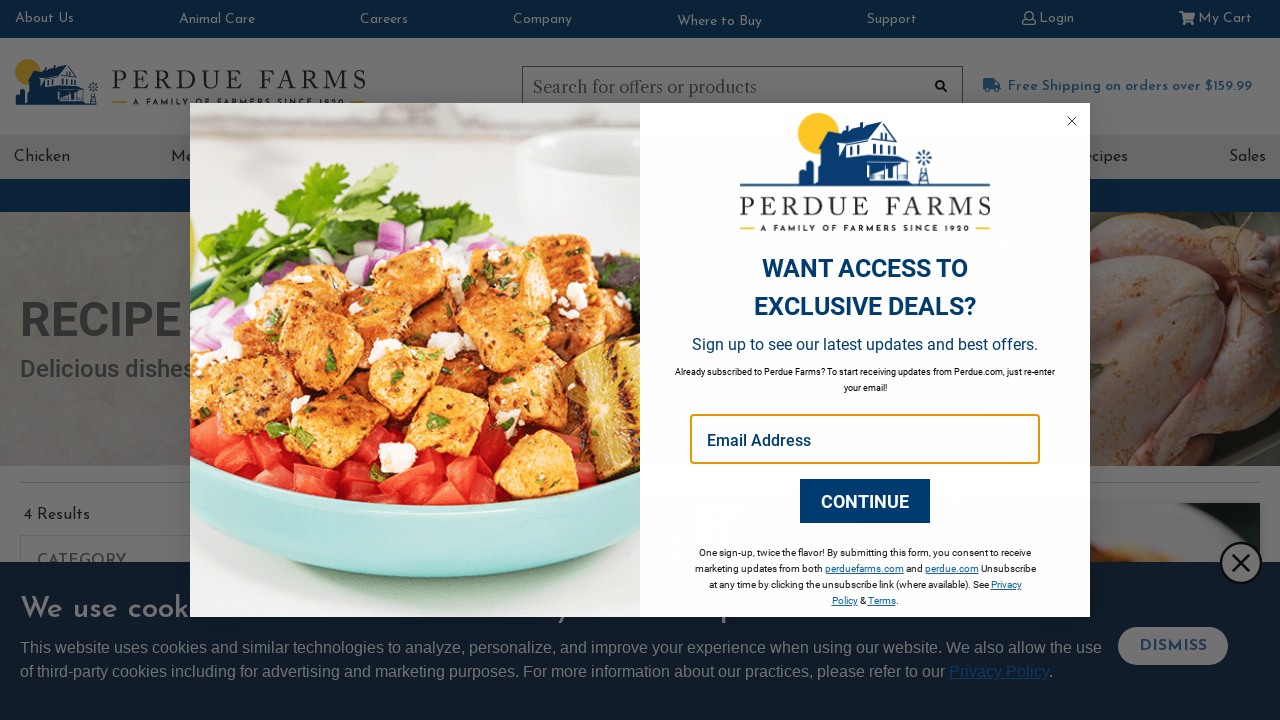

--- FILE ---
content_type: text/html;charset=UTF-8
request_url: https://www.perduefarms.com/en-US/recipes/cook-by-diet/halal/
body_size: 55933
content:
<!DOCTYPE html>
<html lang="en">
<head>
<!--[if gt IE 9]><!-->
<script>//common/scripts.isml</script>

<script>
    window.paypalDebugOn = 'production' === 'sandbox';
</script>
<script defer type="text/javascript" src="/on/demandware.static/Sites-Perdue_US-Site/-/en_US/v1768954219543/js/main.js"></script>

    <script defer type="text/javascript" src="/on/demandware.static/Sites-Perdue_US-Site/-/en_US/v1768954219543/js/search.js"
        
        >
    </script>


<!--<![endif]-->
<meta charset="UTF-8" />

<meta http-equiv="x-ua-compatible" content="ie=edge" />

<meta name="viewport" content="width=device-width, initial-scale=1, maximum-scale=10" />


<title>Halal Recipes | Perdue Farms</title>
<meta name="description" content="| Perdue_US"/>
<meta name="keywords" content=""/>



    
        
            <meta name="robots" content="index,follow">
        
    
        
            <meta property="og:url" content="https://www.perduefarms.com/en-US/recipes/cook-by-diet/halal/">
        
    


<link rel="apple-touch-icon" sizes="180x180" href="/on/demandware.static/Sites-Perdue_US-Site/-/default/dwdad7b7fe/images/favicons/apple-touch-icon.png">
<link rel="icon" type="image/png" sizes="32x32" href="/on/demandware.static/Sites-Perdue_US-Site/-/default/dwffb43f9f/images/favicons/favicon-32x32.png">
<link rel="icon" type="image/png" sizes="16x16" href="/on/demandware.static/Sites-Perdue_US-Site/-/default/dw58000e25/images/favicons/favicon-16x16.png">
<link rel="manifest" href="/on/demandware.static/Sites-Perdue_US-Site/-/default/dwf9baa306/images/favicons/site.webmanifest">
<link rel="mask-icon" href="/on/demandware.static/Sites-Perdue_US-Site/-/default/dw7c2efd44/images/favicons/safari-pinned-tab.svg" color="#003b71">
<link rel="shortcut icon" href="/on/demandware.static/Sites-Perdue_US-Site/-/default/dw25a6abf9/images/favicons/favicon.ico">
<meta name="msapplication-TileColor" content="#ffffff">
<meta name="msapplication-config" content="/on/demandware.static/Sites-Perdue_US-Site/-/default/dwd53a5e37/images/favicons/browserconfig.xml">
<meta name="theme-color" content="#ffffff">

<script src="https://ajax.googleapis.com/ajax/libs/webfont/1.5.18/webfont.js"></script>
<script>
    WebFont.load({
        google: {
            families:[
                'Josefin Sans:300,400,600,700,900',
                'Libre Caslon Text:400,700,900',
                'Roboto:300,400,700,900',
                'Roboto Condensed:300,400,700,900'
            ]
        }
    });
</script>

<link rel="stylesheet" href="/on/demandware.static/Sites-Perdue_US-Site/-/en_US/v1768954219543/css/global.css" />

    <link rel="stylesheet" href="/on/demandware.static/Sites-Perdue_US-Site/-/en_US/v1768954219543/css/search.css"  />



    <meta name="facebook-domain-verification"  content="fy0od1jl3606xoo8f1uedkfo3nvzqp" />



    <meta name="google-site-verification" content="9Eze1qjx9ErZ-pNdFj0lJPXayg-U-W12Lf02gX3Ub5w" />



    <script async src="https://www.google.com/recaptcha/api.js"></script>















    







<link rel="stylesheet" href="/on/demandware.static/Sites-Perdue_US-Site/-/en_US/v1768954219543/css/skin/skin.css" />


    <script src="/on/demandware.static/Sites-Perdue_US-Site/-/en_US/v1768954219543/js/shareasale-affiliate-traffic.js" defer='defer'></script>




<link
  rel="stylesheet"
  href="https://cdn.jsdelivr.net/npm/swiper@11/swiper-bundle.min.css"
/>

<script src="https://cdn.jsdelivr.net/npm/swiper@11/swiper-bundle.min.js"></script>

<link rel="canonical" href="https://www.perduefarms.com/en-US/recipes/cook-by-diet/halal/"/>

<script type="text/javascript">//<!--
/* <![CDATA[ (head-active_data.js) */
var dw = (window.dw || {});
dw.ac = {
    _analytics: null,
    _events: [],
    _category: "",
    _searchData: "",
    _anact: "",
    _anact_nohit_tag: "",
    _analytics_enabled: "true",
    _timeZone: "US/Eastern",
    _capture: function(configs) {
        if (Object.prototype.toString.call(configs) === "[object Array]") {
            configs.forEach(captureObject);
            return;
        }
        dw.ac._events.push(configs);
    },
	capture: function() { 
		dw.ac._capture(arguments);
		// send to CQ as well:
		if (window.CQuotient) {
			window.CQuotient.trackEventsFromAC(arguments);
		}
	},
    EV_PRD_SEARCHHIT: "searchhit",
    EV_PRD_DETAIL: "detail",
    EV_PRD_RECOMMENDATION: "recommendation",
    EV_PRD_SETPRODUCT: "setproduct",
    applyContext: function(context) {
        if (typeof context === "object" && context.hasOwnProperty("category")) {
        	dw.ac._category = context.category;
        }
        if (typeof context === "object" && context.hasOwnProperty("searchData")) {
        	dw.ac._searchData = context.searchData;
        }
    },
    setDWAnalytics: function(analytics) {
        dw.ac._analytics = analytics;
    },
    eventsIsEmpty: function() {
        return 0 == dw.ac._events.length;
    }
};
/* ]]> */
// -->
</script>
<script type="text/javascript">//<!--
/* <![CDATA[ (head-cquotient.js) */
var CQuotient = window.CQuotient = {};
CQuotient.clientId = 'bdqm-Perdue_US';
CQuotient.realm = 'BDQM';
CQuotient.siteId = 'Perdue_US';
CQuotient.instanceType = 'prd';
CQuotient.locale = 'en_US';
CQuotient.fbPixelId = '__UNKNOWN__';
CQuotient.activities = [];
CQuotient.cqcid='';
CQuotient.cquid='';
CQuotient.cqeid='';
CQuotient.cqlid='';
CQuotient.apiHost='api.cquotient.com';
/* Turn this on to test against Staging Einstein */
/* CQuotient.useTest= true; */
CQuotient.useTest = ('true' === 'false');
CQuotient.initFromCookies = function () {
	var ca = document.cookie.split(';');
	for(var i=0;i < ca.length;i++) {
	  var c = ca[i];
	  while (c.charAt(0)==' ') c = c.substring(1,c.length);
	  if (c.indexOf('cqcid=') == 0) {
		CQuotient.cqcid=c.substring('cqcid='.length,c.length);
	  } else if (c.indexOf('cquid=') == 0) {
		  var value = c.substring('cquid='.length,c.length);
		  if (value) {
		  	var split_value = value.split("|", 3);
		  	if (split_value.length > 0) {
			  CQuotient.cquid=split_value[0];
		  	}
		  	if (split_value.length > 1) {
			  CQuotient.cqeid=split_value[1];
		  	}
		  	if (split_value.length > 2) {
			  CQuotient.cqlid=split_value[2];
		  	}
		  }
	  }
	}
}
CQuotient.getCQCookieId = function () {
	if(window.CQuotient.cqcid == '')
		window.CQuotient.initFromCookies();
	return window.CQuotient.cqcid;
};
CQuotient.getCQUserId = function () {
	if(window.CQuotient.cquid == '')
		window.CQuotient.initFromCookies();
	return window.CQuotient.cquid;
};
CQuotient.getCQHashedEmail = function () {
	if(window.CQuotient.cqeid == '')
		window.CQuotient.initFromCookies();
	return window.CQuotient.cqeid;
};
CQuotient.getCQHashedLogin = function () {
	if(window.CQuotient.cqlid == '')
		window.CQuotient.initFromCookies();
	return window.CQuotient.cqlid;
};
CQuotient.trackEventsFromAC = function (/* Object or Array */ events) {
try {
	if (Object.prototype.toString.call(events) === "[object Array]") {
		events.forEach(_trackASingleCQEvent);
	} else {
		CQuotient._trackASingleCQEvent(events);
	}
} catch(err) {}
};
CQuotient._trackASingleCQEvent = function ( /* Object */ event) {
	if (event && event.id) {
		if (event.type === dw.ac.EV_PRD_DETAIL) {
			CQuotient.trackViewProduct( {id:'', alt_id: event.id, type: 'raw_sku'} );
		} // not handling the other dw.ac.* events currently
	}
};
CQuotient.trackViewProduct = function(/* Object */ cqParamData){
	var cq_params = {};
	cq_params.cookieId = CQuotient.getCQCookieId();
	cq_params.userId = CQuotient.getCQUserId();
	cq_params.emailId = CQuotient.getCQHashedEmail();
	cq_params.loginId = CQuotient.getCQHashedLogin();
	cq_params.product = cqParamData.product;
	cq_params.realm = cqParamData.realm;
	cq_params.siteId = cqParamData.siteId;
	cq_params.instanceType = cqParamData.instanceType;
	cq_params.locale = CQuotient.locale;
	
	if(CQuotient.sendActivity) {
		CQuotient.sendActivity(CQuotient.clientId, 'viewProduct', cq_params);
	} else {
		CQuotient.activities.push({activityType: 'viewProduct', parameters: cq_params});
	}
};
/* ]]> */
// -->
</script>

<!-- Start CBT Include -->







<!-- End CBT Include -->
<link rel="stylesheet" href="https://cdnjs.cloudflare.com/ajax/libs/font-awesome/4.7.0/css/font-awesome.min.css">
<script src="https://unpkg.com/default-passive-events"></script>
</head>
<body>

<div class="page" data-action="Search-Show" data-querystring="cgid=recipeDietaryHalal">

<header>
    <a href="#maincontent" class="skip" aria-label="Skip to main content">Skip to main content</a>
<a href="#footercontent" class="skip" aria-label="Skip to footer content">Skip to footer content</a>
    






    <div class="header-banner slide-up d-none">
        <div class="container">
            <div class="d-flex justify-content-between">
                <div></div>
                <div class="content">
                    
	 


	<div class="html-slot-container">
    
        
            <div class="header-promotion"><strong>FREE 2-Day SHIPPING</strong> FOR ORDERS OVER $300</div>
        
    
</div>
 
	
                </div>
                <div class="close-button">
                    <button type="button" class="close" aria-label="Close">
                        <span aria-hidden="true">&times;</span>
                    </button>
                </div>
            </div>
        </div>
    </div>
    <nav class="wrapper-navigation">
        <div class="header">
            <div class="row">
                <div class="col-12 p-0">
                    <div class="navbar-header">
                        <div class="pull-left">
                            <div class="hidden-md-down">
                                

                            </div>
                            <button class="navbar-toggler d-lg-none" type="button" aria-controls="sg-navbar-collapse" aria-haspopup="true" aria-expanded="false" aria-label="Toggle Main Menu Navigation">
                                

<svg  height="60" width="60" viewBox="0 0 60 60" xmlns="http://www.w3.org/2000/svg"><defs><style>.a-menu,.b-menu{fill:#fff;}.a-menu{stroke:#e0e0e0;stroke-width:0.3px;}.b-menu{stroke:#000;}.c-menu{stroke:none;}.d-menu{fill:none;}</style></defs><g transform="translate(0 -52)"><g transform="translate(-8735 -143)"><g transform="translate(-46 -4)"><g class="a-menu" transform="translate(8781 199)"><rect class="c-menu" width="60" height="60"/><rect class="d-menu" x="0.15" y="0.15" width="59.7" height="59.7"/></g></g></g><g transform="translate(9 3)"><g class="b-menu" transform="translate(13 72)"><rect class="c-menu" width="17" height="2"/><rect class="d-menu" x="0.5" y="0.5" width="16" height="1"/></g><g class="b-menu" transform="translate(13 78)"><rect class="c-menu" width="17" height="2"/><rect class="d-menu" x="0.5" y="0.5" width="16" height="1"/></g><g class="b-menu" transform="translate(13 84)"><rect class="c-menu" width="17" height="2"/><rect class="d-menu" x="0.5" y="0.5" width="16" height="1"/></g></g></g></svg>

                            </button>
                        </div>
                        
                        <a href="/"
                           class="logo-home d-lg-none"
                           title="Perdue Farms Home"
                           data-cbt="{&quot;event&quot;:&quot;menu_click&quot;,&quot;eventTypes&quot;:&quot;link,click&quot;,&quot;menu_type&quot;:&quot;Header&quot;,&quot;menu_item_name&quot;:&quot;Logo&quot;,&quot;menu_item_section&quot;:&quot;Header&quot;}"
                        >
                            

<svg  class="d-lg-none" height="41.297" width="75.488" viewBox="0 0 75.488 41.297" xmlns="http://www.w3.org/2000/svg"><defs><style>.a-logo{fill:#ffc629;}.b-logo{fill:none;}.c-logo{fill:#003b71;}</style></defs><circle class="a-logo" cx="11.584" cy="11.584" r="11.584" transform="translate(0 0)"/><g transform="translate(0.647 4.857)"><rect class="b-logo" width="1.101" height="6.841" transform="translate(38.293 24.657)"/><path class="b-logo" d="M234.328,118.54l-.545-3.16-2.883,3.16Z" transform="translate(-162.057 -85.513)"/><path class="b-logo" d="M228.747,128l-.277,1.613h4.544L232.738,128Z" transform="translate(-160.358 -94.335)"/><path class="b-logo" d="M230.638,114.13l-.488,2.838,2.594-2.838Z" transform="translate(-161.533 -84.64)"/><path class="c-logo" d="M234.872,89.9a1.864,1.864,0,0,1-.518,0l-.515,2.519h1.541Z" transform="translate(-164.112 -67.702)"/><path class="c-logo" d="M234.627,71.911a1.838,1.838,0,0,1,.259.018l.515-2.519H233.86l.515,2.519A2.22,2.22,0,0,1,234.627,71.911Z" transform="translate(-164.126 -53.378)"/><path class="c-logo" d="M226.907,73.973l-1.417-2.143L224.4,72.919l2.143,1.417A1.987,1.987,0,0,1,226.907,73.973Z" transform="translate(-157.513 -55.07)"/><path class="c-logo" d="M242.6,88.937l-2.143-1.417a1.815,1.815,0,0,1-.364.364l1.417,2.143Z" transform="translate(-168.481 -66.038)"/><path class="c-logo" d="M226.543,87.52,224.4,88.937l1.089,1.089,1.417-2.143A1.9,1.9,0,0,1,226.543,87.52Z" transform="translate(-157.513 -66.038)"/><path class="c-logo" d="M240.454,74.337l2.143-1.417-1.089-1.089-1.417,2.143A2.085,2.085,0,0,1,240.454,74.337Z" transform="translate(-168.481 -55.07)"/><path class="c-logo" d="M224.481,82.043a1.841,1.841,0,0,1,.018-.259l-2.519-.515v1.541L224.5,82.3A1.7,1.7,0,0,1,224.481,82.043Z" transform="translate(-155.822 -61.669)"/><path class="c-logo" d="M244.979,82.821V81.28l-2.519.515a1.865,1.865,0,0,1,0,.518Z" transform="translate(-170.138 -61.676)"/><circle class="c-logo" cx="0.713" cy="0.713" r="0.713" transform="translate(69.788 19.661)"/><path class="c-logo" d="M203.836,102.67v-9.5l-.457-.006v6.783h-.388v2.727h.193v-2.555h.2v2.555Z" transform="translate(-142.547 -69.981)"/><path class="c-logo" d="M140.1,118.427v-2.555h.2V115.7H139.9v2.727Z" transform="translate(-98.444 -85.737)"/><path class="c-logo" d="M142.116,118.427v-2.555h.2V115.7h-.391v2.727Z" transform="translate(-99.856 -85.737)"/><path class="c-logo" d="M144.143,118.427v-2.555h.2V115.7h-.388v2.727Z" transform="translate(-101.275 -85.737)"/><path class="c-logo" d="M146.166,118.427v-2.555h.193V115.7h-.388v2.727Z" transform="translate(-102.687 -85.737)"/><path class="c-logo" d="M148.186,118.427v-2.555h.193V115.7h-.388v2.727Z" transform="translate(-104.099 -85.737)"/><path class="c-logo" d="M150.206,118.427v-2.555h.2V115.7h-.391v2.727Z" transform="translate(-105.511 -85.737)"/><path class="c-logo" d="M152.226,118.427v-2.555h.2V115.7h-.391v2.727Z" transform="translate(-106.923 -85.737)"/><path class="c-logo" d="M154.253,118.427v-2.555h.2V115.7h-.388v2.727Z" transform="translate(-108.342 -85.737)"/><path class="c-logo" d="M156.276,118.427v-2.555h.193V115.7h-.388v2.727Z" transform="translate(-109.754 -85.737)"/><path class="c-logo" d="M158.3,118.427v-2.555h.193V115.7H158.1v2.727Z" transform="translate(-111.166 -85.737)"/><path class="c-logo" d="M189.026,118.427v-2.555h.2V115.7h-.391v2.727Z" transform="translate(-132.648 -85.737)"/><path class="c-logo" d="M191.046,118.427v-2.555h.2V115.7h-.391v2.727Z" transform="translate(-134.06 -85.737)"/><path class="c-logo" d="M193.073,118.427v-2.555h.2V115.7h-.388v2.727Z" transform="translate(-135.479 -85.737)"/><path class="c-logo" d="M195.1,118.427v-2.555h.193V115.7H194.9v2.727Z" transform="translate(-136.891 -85.737)"/><path class="c-logo" d="M197.116,118.427v-2.555h.193V115.7h-.388v2.727Z" transform="translate(-138.303 -85.737)"/><path class="c-logo" d="M199.136,118.427v-2.555h.2V115.7h-.391v2.727Z" transform="translate(-139.715 -85.737)"/><path class="c-logo" d="M201.156,118.427v-2.555h.2V115.7h-.391v2.727Z" transform="translate(-141.128 -85.737)"/><path class="c-logo" d="M142.892,63.416V58l-1.532-.172v5.519Z" transform="translate(-99.464 -45.283)"/><path class="c-logo" d="M155.185,64.54V59.382l-1.535-.172v5.264Z" transform="translate(-108.056 -46.248)"/><path class="c-logo" d="M170.419,65.939V61.087l-1.309-.147v4.942Z" transform="translate(-118.863 -47.457)"/><path class="c-logo" d="M180.539,66.861V62.217l-1.309-.147V66.8Z" transform="translate(-125.937 -48.247)"/><path class="c-logo" d="M142.626,24.559v3.753l-4.857-.572-.539.686,14.837,1.664-7.686-10.78-.515.653,6.549,9.263-4.108-.485V24.971l-1.107-.123v3.765l-1.469-.172V24.682Z" transform="translate(-96.577 -18.356)"/><path class="c-logo" d="M99.206,67.3V62.28l-1.436.277v4.933Z" transform="translate(-68.993 -48.394)"/><path class="c-logo" d="M112.306,65.027V59.76l-1.436.277v5.176Z" transform="translate(-78.15 -46.632)"/><path class="c-logo" d="M73.879,42.26h-.644L73.7,45H71.366l.469-2.736h-.644l-1.571,9.158H65.753l-2.311-1.9H42.005V40.8h.388v8.032h.2V46.347l.2-.072.22-.081v2.636h.2V46.274h.2V46.1h-.147l6.841-2.546V46.1H49.7v2.727h.2V46.274h.2v2.555h.457V40.8l.457.006v2.414l1.478-.551v5.408h2.769v-6.44L57.5,40.8v8.029h.479V40.61L59.515,40v-.746H57.5l-17.043-.226v-.346h1.559l22.978.34-6.913-3.31L41.141,34.98,28.778,36.587l-.048.018V29.623l12.414-2.3v-.731L28.73,28.952l-4.042,7.434V29.334l-.972-.1V28.07l5.062.388,12.414-2.387,7.789-9.931L40.257,18.2l-2.031,1.824L38.2,19.9V16.354l-1.411.334v2.326L32.179,20.1,30.145,21.93V18.259l-1.411.334v2.326l-1.607.379L26.04,22.987l-7.385-1.348L13.1,31.57h1.363v8.86l-1.559,1.559v8.081l-2.068,1.348H10.5V40.424a2.179,2.179,0,0,0-4.358,0v3.828a2.179,2.179,0,0,0-3.991,1.21v7.118H75.664ZM41.545,47.638h-1.1V40.8h1.1Zm32.331-1.631.542,3.16H70.993Zm-2.621-.376h2.1l-2.591,2.838Zm-.993,5.787.277-1.616h3.991l.277,1.616Z" transform="translate(-2.15 -16.14)"/></g></svg>

                        </a>
                        <div class="wrapper-search-shipping-links">
                            <div class="wrapper-minicart-account">
                                <div class="container multilevel-dropdown">
                                    
    
    <div class="content-asset about-us-nav"><!-- dwMarker="content" dwContentID="43cf6995c53d2bca9df4291342" -->
        <div class="blue-nav-dropdown nav-item dropdown">
    <a class="user-message-links hidden-md-down dropdown-toggle"
       data-cbt="{&quot;event&quot;:&quot;menu_click&quot;,&quot;eventTypes&quot;:&quot;click&quot;,&quot;menu_type&quot;:&quot;Secondary Nav&quot;,&quot;menu_item_name&quot;:&quot;About Us&quot;,&quot;menu_item_section&quot;:&quot;About Us&quot;}"
       href="https://www.perduefarms.com/en-US/perdue-farms-story/our-story-page.html"
       title="Go to OUR STORY"
       data-toggle="dropdown" aria-expanded="false" tabindex="0"
    >
        About Us
    </a>
    <ul class="dropdown-menu" role="menu" aria-hidden="true">
        <li class="dropdown-item dropdown" role="presentation">
            <a class="dropdown-link"
               data-cbt="{&quot;event&quot;:&quot;menu_click&quot;,&quot;eventTypes&quot;:&quot;click&quot;,&quot;menu_type&quot;:&quot;Secondary Nav&quot;,&quot;menu_item_name&quot;:&quot;Our Story&quot;,&quot;menu_item_section&quot;:&quot;About Us&quot;}"
               href="https://www.perduefarms.com/en-US/perdue-farms-story/our-story-page.html"
               title="Go to OUR STORY"
               role="menuitem" tabindex="-1"
            >
                Our Story
            </a>
        </li>
        <li class="dropdown-item dropdown" role="presentation">
            <a class="dropdown-link"
               data-cbt="{&quot;event&quot;:&quot;menu_click&quot;,&quot;eventTypes&quot;:&quot;click&quot;,&quot;menu_type&quot;:&quot;Secondary Nav&quot;,&quot;menu_item_name&quot;:&quot;Our Brands&quot;,&quot;menu_item_section&quot;:&quot;About Us&quot;}"
               href="https://www.perduefarms.com/en-US/brands-page.html"
               role="menuitem" tabindex="-1"
            >
                Our Brands
            </a>
        </li>
        <li class="dropdown-item dropdown" role="presentation">
            <a class="dropdown-link"
               data-cbt="{&quot;event&quot;:&quot;menu_click&quot;,&quot;eventTypes&quot;:&quot;click&quot;,&quot;menu_type&quot;:&quot;Secondary Nav&quot;,&quot;menu_item_name&quot;:&quot;Our Farmers&quot;,&quot;menu_item_section&quot;:&quot;About Us&quot;}"
               href="https://www.perduefarms.com/on/demandware.store/Sites-Perdue_US-Site/en_US/Farms-Show"
               role="menuitem" tabindex="-1"
            >
                Our Farmers
            </a>
        </li>
        <li class="dropdown-item dropdown" role="presentation">
            <a class="dropdown-link"
               data-cbt="{&quot;event&quot;:&quot;menu_click&quot;,&quot;eventTypes&quot;:&quot;click&quot;,&quot;menu_type&quot;:&quot;Secondary Nav&quot;,&quot;menu_item_name&quot;:&quot;Sustainability Efforts&quot;,&quot;menu_item_section&quot;:&quot;About Us&quot;}"
               href="https://www.perduefarms.com/en-US/we-care.html"
               title="Go to SUSTAINABILITY EFFORTS"
               role="menuitem" tabindex="-1"
            >
                Sustainability
            </a>
        </li>
        <li class="dropdown-item dropdown" role="presentation">
            <a class="dropdown-link"
               data-cbt="{&quot;event&quot;:&quot;menu_click&quot;,&quot;eventTypes&quot;:&quot;click&quot;,&quot;menu_type&quot;:&quot;Secondary Nav&quot;,&quot;menu_item_name&quot;:&quot;Why Buy Perdue Farms&quot;,&quot;menu_item_section&quot;:&quot;About Us&quot;}"
               href="https://www.perduefarms.com/en-US/buy-perdue-farms.html"
               title="Go to WHY BUY FROM PERDUE FARMS"
               role="menuitem"  tabindex="-1"
            >
                Why Choose Perdue Farms
            </a>
        </li>
        <li class="dropdown-item dropdown" role="presentation">
            <a class="dropdown-link"
               data-cbt="{&quot;event&quot;:&quot;menu_click&quot;,&quot;eventTypes&quot;:&quot;click&quot;,&quot;menu_type&quot;:&quot;Secondary Nav&quot;,&quot;menu_item_name&quot;:&quot;Quality & Flavor Guarantee&quot;,&quot;menu_item_section&quot;:&quot;About Us&quot;}"
               href="https://www.perduefarms.com/en-US/flavor-guarantee.html"
               title="Go to QUALITY & FLAVOR GUARANTEE"
               role="menuitem" tabindex="-1"
            >
                Flavor Guarantee
            </a>
        </li>
        <li class="dropdown-item dropdown" role="presentation">
			<a class="dropdown-link"
               data-cbt="{&quot;event&quot;:&quot;menu_click&quot;,&quot;eventTypes&quot;:&quot;click&quot;,&quot;menu_type&quot;:&quot;Secondary Nav&quot;,&quot;menu_item_name&quot;:&quot;Food Safety&quot;,&quot;menu_item_section&quot;:&quot;About Us&quot;}"
			   href="https://corporate.perduefarms.com/responsibility/food/safety"
			   title="Go to FOOD SAFETY"
			   role="menuitem"  tabindex="-1" target="_blank"
			>
                Our Stance: Food Safety
            </a>
        </li>
    </ul>
</div>
    </div> <!-- End content-asset -->



                                    <a href="https://www.perdue.com/perdue-way/animal-care/"
                                       class="user-message-links hidden-md-down animal-care"
                                       title="Go to ANIMAL CARE"
                                       rel="noopener"
                                       target="_blank"
                                       data-cbt="{&quot;event&quot;:&quot;menu_click&quot;,&quot;eventTypes&quot;:&quot;link,click&quot;,&quot;menu_type&quot;:&quot;Secondary Nav&quot;,&quot;menu_item_name&quot;:&quot;Animal Care&quot;,&quot;menu_item_section&quot;:&quot;Secondary Nav&quot;}"
                                    >
                                        Animal Care
                                    </a>
                                    <a href="https://www.perduecareers.com/"
                                       class="user-message-links hidden-md-down perdue-careers"
                                       title="Go to CAREERS"
                                       rel="noopener"
                                       target="_blank"
                                       data-cbt="{&quot;event&quot;:&quot;menu_click&quot;,&quot;eventTypes&quot;:&quot;link,click&quot;,&quot;menu_type&quot;:&quot;Secondary Nav&quot;,&quot;menu_item_name&quot;:&quot;Careers&quot;,&quot;menu_item_section&quot;:&quot;Secondary Nav&quot;}"
                                    >
                                        Careers
                                    </a>
                                    <a href="https://corporate.perduefarms.com/"
                                       class="user-message-links hidden-md-down perdue-corporate"
                                       title="Go to COMPANY"
                                       rel="noopener"
                                       target="_blank"
                                       data-cbt="{&quot;event&quot;:&quot;menu_click&quot;,&quot;eventTypes&quot;:&quot;link,click&quot;,&quot;menu_type&quot;:&quot;Secondary Nav&quot;,&quot;menu_item_name&quot;:&quot;Company&quot;,&quot;menu_item_section&quot;:&quot;Secondary Nav&quot;}"
                                    >
                                        Company
                                    </a>
                                    <a href="https://www.perdue.com/wheretobuy"
                                       class="user-message-links hidden-md-down where-to-buy"
                                       title="Go to PERDUE Where to Buy"
                                       rel="noopener"
                                       target="_blank"
                                       data-cbt="{&quot;event&quot;:&quot;menu_click&quot;,&quot;eventTypes&quot;:&quot;link,click&quot;,&quot;menu_type&quot;:&quot;Secondary Nav&quot;,&quot;menu_item_name&quot;:&quot;Where to Buy&quot;,&quot;menu_item_section&quot;:&quot;Secondary Nav&quot;}"
                                    >
                                        Where to Buy
                                    </a>
                                    <a href="https://www.perduefarms.com/en-US/help"
                                       class="user-message-links hidden-md-down customer-service"
                                       data-cbt="{&quot;event&quot;:&quot;menu_click&quot;,&quot;eventTypes&quot;:&quot;link,click&quot;,&quot;menu_type&quot;:&quot;Secondary Nav&quot;,&quot;menu_item_name&quot;:&quot;Support&quot;,&quot;menu_item_section&quot;:&quot;Secondary Nav&quot;}"
                                    >
                                        Support
                                    </a>
                                    <div class="d-lg-none js-search-icon"
                                          data-cbt="{&quot;event&quot;:&quot;menu_click&quot;,&quot;eventTypes&quot;:&quot;link,click&quot;,&quot;menu_type&quot;:&quot;Header&quot;,&quot;menu_item_name&quot;:&quot;Mobile Search Open&quot;,&quot;menu_item_section&quot;:&quot;SearchBar&quot;}"
                                    >
                                        <button class="btn-unstyled js-search-display p-0" type="button"
                                                aria-expanded="false"
                                                aria-label="Search for offers or products, suggestions appear below">
                                            

<svg  height="60" width="60" viewBox="0 0 60 60" xmlns="http://www.w3.org/2000/svg"><defs><style>.a-search{fill:#fff;stroke:#e0e0e0;stroke-width:0.3px;}.b-search{stroke:none;}.c-search{fill:none;}</style></defs><g transform="translate(-8781 -199)"><g class="a-search" transform="translate(8781 199)"><rect class="b-search" width="60" height="60"/><rect class="c-search" x="0.15" y="0.15" width="59.7" height="59.7"/></g></g><path d="M24.753,22.771,18.8,16.583a10.09,10.09,0,1,0-7.726,3.6,9.986,9.986,0,0,0,5.783-1.827l6,6.235a1.316,1.316,0,1,0,1.9-1.825ZM11.078,2.633a7.461,7.461,0,1,1-7.461,7.461A7.469,7.469,0,0,1,11.078,2.633Z" transform="translate(17.88 18)"/></svg>

                                        </button>
                                    </div>
                                    <span class="js-close-display hidden-md-down d-lg-none"
                                          data-cbt="{&quot;event&quot;:&quot;menu_click&quot;,&quot;eventTypes&quot;:&quot;link,click&quot;,&quot;menu_type&quot;:&quot;Header&quot;,&quot;menu_item_name&quot;:&quot;Mobile Search Close&quot;,&quot;menu_item_section&quot;:&quot;SearchBar&quot;}"
                                    >
                                        

<svg  height="60" width="60" viewBox="0 0 60 60" xmlns="http://www.w3.org/2000/svg"><defs><style>.a-close{fill:#2d79b2;}.b-close{fill:#fff;}</style></defs><g transform="translate(-8928 -207)"><g transform="translate(147 8)"><rect class="a-close" width="60" height="60" transform="translate(8781 199)"/></g><path class="b-close" d="M11.881,11.244,19.7,2.593a1.547,1.547,0,0,0,0-2.035,1.213,1.213,0,0,0-1.84,0l-7.82,8.651L2.221.558a1.213,1.213,0,0,0-1.84,0,1.547,1.547,0,0,0,0,2.035L8.2,11.244.382,19.895a1.547,1.547,0,0,0,0,2.035,1.237,1.237,0,0,0,.92.422,1.237,1.237,0,0,0,.92-.422l7.819-8.651,7.82,8.651a1.214,1.214,0,0,0,1.84,0,1.547,1.547,0,0,0,0-2.035Zm0,0" transform="translate(8947.959 225.756)"/></g></svg>

                                    </span>
                                    <div class="profile">
                                        








    
    <div class="user hidden-md-down">
        <a href="https://www.perduefarms.com/on/demandware.store/Sites-Perdue_US-Site/en_US/Login-Show"
           role="button"
           aria-label="Login to your account"
           data-cbt="{&quot;event&quot;:&quot;menu_click&quot;,&quot;eventTypes&quot;:&quot;link,click&quot;,&quot;menu_type&quot;:&quot;Header&quot;,&quot;menu_item_name&quot;:&quot;Desktop Log In&quot;,&quot;menu_item_section&quot;:&quot;Account&quot;}"
        >
            

<svg  height="13.98" width="13.99" viewBox="0 0 13.99 13.98" version="1.1" xml:space="preserve" xmlns="http://www.w3.org/2000/svg" xmlns:cc="http://creativecommons.org/ns#" xmlns:dc="http://purl.org/dc/elements/1.1/" xmlns:rdf="http://www.w3.org/1999/02/22-rdf-syntax-ns#"><g transform="translate(-65.35,-65.28)"><path d="m76.91 73.22c0.84 0.24 1.48 0.72 1.91 1.45 0.35 0.55 0.52 1.14 0.52 1.78v0.68c0 0.58-0.21 1.08-0.63 1.5s-0.92 0.63-1.5 0.63h-9.73c-0.58 0-1.08-0.21-1.5-0.63s-0.63-0.92-0.63-1.5v-0.68c0-0.64 0.17-1.24 0.52-1.8 0.44-0.71 1.08-1.18 1.91-1.42l0.57-0.16c-0.62-0.86-0.93-1.81-0.93-2.87 0-0.89 0.22-1.72 0.66-2.47s1.03-1.35 1.79-1.79 1.58-0.66 2.47-0.66 1.72 0.22 2.47 0.66c0.76 0.44 1.35 1.03 1.79 1.79s0.66 1.58 0.66 2.47c0 1.06-0.31 2.01-0.93 2.87zm1.12 3.91v-0.68c0-0.46-0.14-0.87-0.41-1.23s-0.63-0.61-1.07-0.74l-1.26-0.36c-0.88 0.66-1.86 0.98-2.95 0.98s-2.08-0.33-2.95-0.98l-1.26 0.36c-0.44 0.13-0.79 0.37-1.07 0.74s-0.41 0.77-0.41 1.23v0.68c0 0.24 0.08 0.43 0.23 0.59s0.35 0.23 0.59 0.23h9.73c0.24 0 0.43-0.08 0.59-0.23 0.16-0.16 0.24-0.35 0.24-0.59zm-5.69-10.56c-0.66 0-1.26 0.16-1.8 0.49s-0.98 0.77-1.31 1.31-0.49 1.15-0.49 1.8 0.16 1.26 0.49 1.8 0.77 0.98 1.31 1.31 1.15 0.49 1.8 0.49 1.26-0.16 1.8-0.49 0.98-0.77 1.31-1.31c0.33-0.55 0.49-1.15 0.49-1.8s-0.16-1.26-0.49-1.8c-0.33-0.55-0.77-0.98-1.31-1.31s-1.14-0.49-1.8-0.49z"/></g></svg>

            <span class="user-message hidden-md-down">Login</span>
        </a>
    </div>
    
    <div class="user d-lg-none">
        <a href="https://www.perduefarms.com/on/demandware.store/Sites-Perdue_US-Site/en_US/Login-Show"
           role="button"
           aria-label="Login to your account"
           data-cbt="{&quot;event&quot;:&quot;menu_click&quot;,&quot;eventTypes&quot;:&quot;link,click&quot;,&quot;menu_type&quot;:&quot;Header&quot;,&quot;menu_item_name&quot;:&quot;Mobile Log In&quot;,&quot;menu_item_section&quot;:&quot;Account&quot;}"
        >
            
                

<svg  height="60" width="60" viewBox="0 0 60 60" xmlns="http://www.w3.org/2000/svg"><defs><style>.a-profile{fill:#fff;stroke:#e0e0e0;stroke-width:0.3px;}.b-profile{stroke:#000;}.c-profile{stroke:none;}.d-profile{fill:none;}</style></defs><g transform="translate(-8781 -199)"><g class="a-profile" transform="translate(8781 199)"><rect class="c-profile" width="60" height="60"/><rect class="d-profile" x="0.15" y="0.15" width="59.7" height="59.7"/></g><g transform="translate(8800.682 217.748)"><path class="b-profile" d="M92.989,11.914A5.764,5.764,0,0,0,97.2,10.169a5.765,5.765,0,0,0,1.745-4.212A5.765,5.765,0,0,0,97.2,1.745a5.956,5.956,0,0,0-8.424,0,5.764,5.764,0,0,0-1.745,4.212,5.765,5.765,0,0,0,1.745,4.212A5.766,5.766,0,0,0,92.989,11.914ZM89.8,2.77a4.506,4.506,0,0,1,6.374,0A4.307,4.307,0,0,1,97.5,5.957a4.307,4.307,0,0,1-1.321,3.187,4.506,4.506,0,0,1-6.374,0,4.306,4.306,0,0,1-1.321-3.187A4.306,4.306,0,0,1,89.8,2.77Zm0,0" transform="translate(-82.827)"/><path class="b-profile" d="M20.585,254.388a14.714,14.714,0,0,0-.2-1.563A12.314,12.314,0,0,0,20,251.254a7.762,7.762,0,0,0-.646-1.465,5.525,5.525,0,0,0-.974-1.269,4.3,4.3,0,0,0-1.4-.879,4.835,4.835,0,0,0-1.786-.323,1.813,1.813,0,0,0-.968.411c-.29.189-.63.408-1.009.65a5.78,5.78,0,0,1-1.305.575,5.068,5.068,0,0,1-3.192,0,5.762,5.762,0,0,1-1.3-.575c-.375-.24-.715-.459-1.01-.651a1.811,1.811,0,0,0-.968-.411,4.83,4.83,0,0,0-1.786.324,4.291,4.291,0,0,0-1.4.879,5.526,5.526,0,0,0-.974,1.269,7.777,7.777,0,0,0-.646,1.466,12.345,12.345,0,0,0-.384,1.571,14.614,14.614,0,0,0-.2,1.563c-.033.472-.049.964-.049,1.461a4.107,4.107,0,0,0,1.22,3.107A4.391,4.391,0,0,0,4.363,260.1H16.272a4.391,4.391,0,0,0,3.143-1.146,4.106,4.106,0,0,0,1.22-3.107C20.635,255.351,20.618,254.859,20.585,254.388Zm-2.169,3.518a2.956,2.956,0,0,1-2.144.747H4.363a2.956,2.956,0,0,1-2.144-.747,2.682,2.682,0,0,1-.77-2.057c0-.463.015-.921.046-1.36a13.182,13.182,0,0,1,.181-1.408,10.887,10.887,0,0,1,.338-1.385A6.332,6.332,0,0,1,2.54,250.5a4.1,4.1,0,0,1,.716-.938,2.849,2.849,0,0,1,.931-.579,3.336,3.336,0,0,1,1.141-.22c.051.027.141.079.288.174.3.194.641.416,1.021.658a7.182,7.182,0,0,0,1.638.732,6.515,6.515,0,0,0,4.084,0A7.19,7.19,0,0,0,14,249.6c.389-.248.722-.463,1.02-.658.146-.1.237-.147.288-.174a3.339,3.339,0,0,1,1.142.22,2.853,2.853,0,0,1,.931.579,4.086,4.086,0,0,1,.716.938,6.31,6.31,0,0,1,.526,1.191,10.859,10.859,0,0,1,.338,1.385,13.293,13.293,0,0,1,.181,1.408h0c.031.438.046.895.046,1.36A2.682,2.682,0,0,1,18.416,257.906Zm0,0" transform="translate(0 -235.369)"/></g></g></svg>

            
            <span class="user-message hidden-md-down">Login</span>
        </a>
    </div>


                                    </div>
                                    <div class="minicart" data-action-url="/on/demandware.store/Sites-Perdue_US-Site/en_US/Cart-MiniCartShow">
                                        







<div class="minicart-total hide-link-med">
    <a href="https://www.perduefarms.com/en-US/cart"
       class="minicart-link d-lg-none"
       title="My Cart, 0 Items"
       aria-label="My Cart, 0 Items"
       aria-haspopup="true"
       data-cbt="{&quot;event&quot;:&quot;menu_click&quot;,&quot;eventTypes&quot;:&quot;link,click&quot;,&quot;menu_type&quot;:&quot;Header&quot;,&quot;menu_item_name&quot;:&quot;Mobile View&quot;,&quot;menu_item_section&quot;:&quot;Cart&quot;}"
    >
        
            

<svg  height="60" width="60" viewBox="0 0 60 60" xmlns="http://www.w3.org/2000/svg"><defs><style>.a-cart{fill:#fff;stroke:#e0e0e0;stroke-width:0.3px;}.b-cart{stroke:none;}.c-cart{fill:none;}</style></defs><g transform="translate(-8781 -199)"><g class="a-cart" transform="translate(8781 199)"><rect class="b-cart" width="60" height="60"/><rect class="c-cart" x="0.15" y="0.15" width="59.7" height="59.7"/></g><g transform="translate(8799 217)"><path d="M22.3,2.187H4.374a.536.536,0,0,0-.154.036L3.78.775A1.093,1.093,0,0,0,2.734,0H.547A.547.547,0,0,0,0,.547V1.64a.547.547,0,0,0,.547.547H1.924L5.34,13.414,4.064,14.9a2.28,2.28,0,0,0-.5,2.138,2.173,2.173,0,0,0,2.093,1.55H21.325a.547.547,0,0,0,.547-.547V16.95a.547.547,0,0,0-.547-.547H5.658l1.733-2.022a1.085,1.085,0,0,0,.109-.165H18.1a2.188,2.188,0,0,0,1.98-1.256l3.816-8.108a1.775,1.775,0,0,0,.167-.749V3.948A1.761,1.761,0,0,0,22.3,2.187Z"/><ellipse cx="2.187" cy="2.187" rx="2.187" ry="2.187" transform="translate(4.374 19.684)"/><ellipse cx="2.187" cy="2.187" rx="2.187" ry="2.187" transform="translate(17.497 19.684)"/></g></g></svg>

        
        <span class="minicart-quantity d-none">
            0
        </span>
        <span class="user-message-cart hidden-md-down">My Cart</span>
    </a>
    <a href="https://www.perduefarms.com/en-US/cart"
       class="minicart-link hidden-md-down"
       title="My Cart, 0 Items"
       aria-label="My Cart, 0 Items"
       aria-haspopup="true"
       data-cbt="{&quot;event&quot;:&quot;menu_click&quot;,&quot;eventTypes&quot;:&quot;link,click&quot;,&quot;menu_type&quot;:&quot;Header&quot;,&quot;menu_item_name&quot;:&quot;Desktop View&quot;,&quot;menu_item_section&quot;:&quot;Cart&quot;}"
    >
        

<svg  height="13.99" width="15.753" viewBox="0 0 15.753 13.99" version="1.1" xml:space="preserve" xmlns="http://www.w3.org/2000/svg" xmlns:cc="http://creativecommons.org/ns#" xmlns:dc="http://purl.org/dc/elements/1.1/" xmlns:rdf="http://www.w3.org/1999/02/22-rdf-syntax-ns#"><g transform="translate(-64.47,-65.28)"><path d="m78.89 73.49c-0.04 0.16-0.11 0.29-0.23 0.38s-0.25 0.14-0.4 0.14h-8.01l0.16 0.88h7.36c0.2 0 0.36 0.08 0.49 0.25 0.13 0.16 0.17 0.35 0.14 0.55l-0.16 0.68c0.27 0.13 0.49 0.31 0.64 0.56s0.23 0.51 0.23 0.81c0 0.42-0.15 0.78-0.45 1.08s-0.66 0.45-1.08 0.45-0.78-0.15-1.08-0.45-0.45-0.67-0.45-1.09 0.15-0.79 0.46-1.08h-5.74c0.31 0.29 0.46 0.65 0.46 1.08s-0.15 0.79-0.45 1.09-0.66 0.45-1.08 0.45-0.78-0.15-1.08-0.45-0.45-0.66-0.45-1.08c0-0.27 0.07-0.53 0.21-0.77s0.32-0.43 0.56-0.57l-1.91-9.38h-1.91c-0.18 0-0.34-0.06-0.46-0.19-0.13-0.13-0.19-0.28-0.19-0.46v-0.44c0-0.18 0.06-0.34 0.19-0.46 0.13-0.13 0.28-0.19 0.46-0.19h2.82c0.15 0 0.28 0.05 0.4 0.15s0.2 0.22 0.23 0.37l0.25 1.23h10.75c0.22 0 0.39 0.08 0.52 0.25 0.13 0.16 0.16 0.35 0.11 0.55z"/></g></svg>

            <span class="minicart-quantity d-none">
                0
            </span>
        <span class="user-message-cart">My Cart</span>
    </a>
</div>

<div class="minicart-total hide-no-link d-lg-none">
    
        

<svg  height="60" width="60" viewBox="0 0 60 60" xmlns="http://www.w3.org/2000/svg"><defs><style>.a-cart{fill:#fff;stroke:#e0e0e0;stroke-width:0.3px;}.b-cart{stroke:none;}.c-cart{fill:none;}</style></defs><g transform="translate(-8781 -199)"><g class="a-cart" transform="translate(8781 199)"><rect class="b-cart" width="60" height="60"/><rect class="c-cart" x="0.15" y="0.15" width="59.7" height="59.7"/></g><g transform="translate(8799 217)"><path d="M22.3,2.187H4.374a.536.536,0,0,0-.154.036L3.78.775A1.093,1.093,0,0,0,2.734,0H.547A.547.547,0,0,0,0,.547V1.64a.547.547,0,0,0,.547.547H1.924L5.34,13.414,4.064,14.9a2.28,2.28,0,0,0-.5,2.138,2.173,2.173,0,0,0,2.093,1.55H21.325a.547.547,0,0,0,.547-.547V16.95a.547.547,0,0,0-.547-.547H5.658l1.733-2.022a1.085,1.085,0,0,0,.109-.165H18.1a2.188,2.188,0,0,0,1.98-1.256l3.816-8.108a1.775,1.775,0,0,0,.167-.749V3.948A1.761,1.761,0,0,0,22.3,2.187Z"/><ellipse cx="2.187" cy="2.187" rx="2.187" ry="2.187" transform="translate(4.374 19.684)"/><ellipse cx="2.187" cy="2.187" rx="2.187" ry="2.187" transform="translate(17.497 19.684)"/></g></g></svg>

    
    <span class="minicart-quantity d-none">
        0
    </span>
</div>
<div class="minicart-total hide-no-link hidden-md-down">
    

<svg  height="13.99" width="15.753" viewBox="0 0 15.753 13.99" version="1.1" xml:space="preserve" xmlns="http://www.w3.org/2000/svg" xmlns:cc="http://creativecommons.org/ns#" xmlns:dc="http://purl.org/dc/elements/1.1/" xmlns:rdf="http://www.w3.org/1999/02/22-rdf-syntax-ns#"><g transform="translate(-64.47,-65.28)"><path d="m78.89 73.49c-0.04 0.16-0.11 0.29-0.23 0.38s-0.25 0.14-0.4 0.14h-8.01l0.16 0.88h7.36c0.2 0 0.36 0.08 0.49 0.25 0.13 0.16 0.17 0.35 0.14 0.55l-0.16 0.68c0.27 0.13 0.49 0.31 0.64 0.56s0.23 0.51 0.23 0.81c0 0.42-0.15 0.78-0.45 1.08s-0.66 0.45-1.08 0.45-0.78-0.15-1.08-0.45-0.45-0.67-0.45-1.09 0.15-0.79 0.46-1.08h-5.74c0.31 0.29 0.46 0.65 0.46 1.08s-0.15 0.79-0.45 1.09-0.66 0.45-1.08 0.45-0.78-0.15-1.08-0.45-0.45-0.66-0.45-1.08c0-0.27 0.07-0.53 0.21-0.77s0.32-0.43 0.56-0.57l-1.91-9.38h-1.91c-0.18 0-0.34-0.06-0.46-0.19-0.13-0.13-0.19-0.28-0.19-0.46v-0.44c0-0.18 0.06-0.34 0.19-0.46 0.13-0.13 0.28-0.19 0.46-0.19h2.82c0.15 0 0.28 0.05 0.4 0.15s0.2 0.22 0.23 0.37l0.25 1.23h10.75c0.22 0 0.39 0.08 0.52 0.25 0.13 0.16 0.16 0.35 0.11 0.55z"/></g></svg>

    <span class="minicart-quantity d-none">
        0
    </span>
</div>
<div class="popover popover-bottom"></div>

                                    </div>
                                </div>
                            </div>
                            <div class="hidden-md-down container">
                                <div class="col-12 wrapper-header">
                                    <div class="row h-100">
                                        <div class="col-sm-4 wrapper-logo">
                                            
                                            <a href="/"
                                               class="logo-home"
                                               title="Perdue Farms Home"
                                               aria-label="Perdue Farms Home"
                                               data-cbt="{&quot;event&quot;:&quot;menu_click&quot;,&quot;eventTypes&quot;:&quot;link,click&quot;,&quot;menu_type&quot;:&quot;Header&quot;,&quot;menu_item_name&quot;:&quot;Logo&quot;,&quot;menu_item_section&quot;:&quot;Header&quot;}"
                                            >
                                                

<svg class="hidden-md-down" height="54" width="413" viewBox="0 0 1056.94 137.22" version="1.1" xmlns="http://www.w3.org/2000/svg" xmlns:xlink="http://www.w3.org/1999/xlink" x="0px" y="0px" style="enable-background:new 0 0 1056.94 137.22;" xml:space="preserve"><style type="text/css">.st0{fill:#222222;}.st1{fill:#FFC629;}.st2{fill:none;}.st3{fill:#003B71;}</style><g><g><g><g><path class="st0" d="M308.22,67.21c0,3.55,0.08,13.83,0.15,14.89c0.15,1.66,0.91,2.42,2.49,2.42h4.84c0.53,0,0.6,0.23,0.6,0.53v1.81c0,0.38-0.08,0.6-0.68,0.6c-1.06,0-3.4-0.23-10.5-0.23c-6.65,0-9.6,0.23-10.43,0.23c-0.53,0-0.6-0.23-0.6-0.53v-1.89c0-0.38,0.08-0.53,0.45-0.53h3.25c2.57,0,3.1-0.38,3.32-2.42c0.08-0.76,0.3-12.54,0.3-21.31V52.1c0-4.99-0.08-13.22-0.15-13.98c-0.15-1.51-0.91-1.66-2.95-1.66h-4.31c-0.38,0-0.45-0.15-0.45-0.6v-1.81c0-0.38,0.08-0.53,0.45-0.53c0.83,0,3.55,0.23,10.73,0.23c1.36,0,5.82-0.23,8.31-0.23c8.54,0,12.54,0.83,16.85,3.78c3.55,2.42,5.74,6.65,5.74,10.96c0,9.52-7.18,15.42-19.19,15.42c-2.8,0-5.82-0.08-8.24-0.38V67.21z M308.22,60.56c1.51,0.45,4.01,0.68,6.95,0.68c4.61,0,8.69-2.49,10.66-5.14c1.66-2.19,1.96-4.99,1.96-7.63c0-9.9-9.22-12.54-13.68-12.54c-1.28,0-4.38,0-5.89,0.53V60.56z"/><path class="st0" d="M370.94,58.29c0.6,0,8.69-0.3,9.6-0.45c2.19-0.38,2.8-0.98,3.48-3.33c0.23-0.76,0.53-2.27,0.6-3.7c0-0.38,0.23-0.53,0.53-0.53l1.89,0.08c0.38,0,0.53,0.3,0.45,0.6c-0.23,1.28-0.23,7.48-0.23,8.61c0,2.64,0.3,6.27,0.45,7.86c0,0.38-0.15,0.53-0.45,0.6l-1.66,0.23c-0.38,0.08-0.53-0.15-0.6-0.68c-0.15-0.98-0.6-2.72-0.83-3.55c-0.45-1.59-1.28-2.72-3.25-2.95c-3.55-0.38-8.77-0.38-9.97-0.38v4.69c0,4.08,0.15,11.41,0.15,12.92c0.08,3.93,1.96,5.44,4.31,5.89c1.51,0.3,3.7,0.53,5.59,0.53c1.28,0,5.06-0.08,6.65-0.23c1.28-0.15,4.61-0.98,6.57-2.64c0.91-0.76,5.14-6.2,6.2-7.93c0.23-0.38,0.45-0.68,0.91-0.45l1.21,0.68c0.38,0.23,0.38,0.45,0.15,1.06l-4.01,11.11c-0.23,0.68-0.76,1.13-1.66,1.13c-0.38,0-2.04-0.08-6.57-0.15c-4.53,0-11.87-0.08-23.65-0.08c-2.8,0-4.91,0.08-6.42,0.08c-1.59,0.08-2.57,0.15-3.25,0.15c-0.45,0-0.68-0.15-0.68-0.53v-2.04c0-0.3,0.23-0.38,0.76-0.38h3.02c3.48,0,3.78-0.53,3.78-3.32V55.88c0-6.27-0.15-15.72-0.23-16.47c-0.3-2.42-1.06-2.95-3.85-2.95h-2.72c-0.38,0-0.6-0.08-0.6-0.53v-2.04c0-0.23,0.15-0.38,0.53-0.38c1.66,0,4.31,0.23,9.3,0.23h3.32c7.48,0,14.96-0.08,22.44-0.08c1.21,0,2.65-0.15,3.02-0.15c0.38,0,0.53,0.15,0.6,0.38l3.85,12.17c0.08,0.3,0.08,0.53-0.23,0.68l-1.13,0.6c-0.23,0.15-0.53-0.08-0.61-0.23c-0.15-0.3-5.74-7.48-7.56-8.61c-1.59-1.06-3.7-1.96-5.74-2.04l-13.45-0.3V58.29z"/><path class="st0" d="M428.83,52.85c0-5.59,0-10.43-0.08-12.62c-0.08-2.49-0.98-3.78-2.87-3.78h-3.02c-0.38,0-0.45-0.23-0.45-0.53v-1.89c0-0.38,0.08-0.53,0.45-0.53c0.68,0,3.02,0.23,9.37,0.23c4.23,0,11.26-0.23,12.62-0.23c6.27,0,11.26,1.89,14.13,4.61c2.49,2.42,3.93,5.82,3.93,8.61c0,9.45-4.31,13-13.98,15.11V62c1.81,0.68,2.87,2.04,3.48,2.87c0.91,0.98,6.27,8.69,6.88,9.67c0.38,0.76,5.21,7.63,6.65,8.69c1.59,1.13,3.33,1.28,5.44,1.28c0.53,0,0.6,0.3,0.6,0.6v1.66c0,0.45-0.08,0.68-0.6,0.68c-0.6,0-2.57-0.23-5.89-0.23c-2.19,0-4.99,0.15-6.12,0.23c-0.83-0.76-2.49-3.32-3.17-4.31c-0.6-0.91-4.69-8.09-5.06-8.69c-0.3-0.53-3.93-5.97-4.84-7.03c-1.96-2.34-3.78-4.38-8.16-4.38c-0.68,0-1.44,0-2.49,0.23v4.23c0,4.46,0.08,12.92,0.15,14.06c0.15,1.59,0.76,2.95,1.89,2.95h4.76c0.53,0,0.6,0.23,0.6,0.6v1.66c0,0.53-0.08,0.68-0.83,0.68c-0.83,0-2.72-0.23-9.9-0.23c-6.88,0-8.61,0.23-9.45,0.23c-0.6,0-0.6-0.23-0.6-0.6v-1.74c0-0.38,0-0.6,0.38-0.6h3.1c1.66,0,2.95-0.53,2.95-2.57c0.15-7.48,0.15-14.58,0.15-21.76V52.85z M435.63,60.33c1.13,0.23,1.97,0.3,3.4,0.3c13.75,0,16.4-9.45,16.4-12.62c0-3.48-1.59-6.8-3.78-8.61c-2.95-2.34-6.27-3.48-12.54-3.48c-0.91,0-1.89,0.15-2.57,0.6c-0.53,0.38-0.91,1.21-0.91,2.42V60.33z"/><path class="st0" d="M496.16,52.55c0-1.96-0.23-12.7-0.38-13.98c-0.23-1.81-1.21-2.12-3.25-2.12h-4.16c-0.38,0-0.6-0.08-0.6-0.53v-2.04c0-0.3,0.23-0.38,0.53-0.38c0.98,0,4.31,0.23,11.11,0.23c1.97,0,9.52-0.23,11.26-0.23c9.75,0,17.91,1.13,24.56,6.8c4.91,4.23,8.39,10.5,8.39,19.27c0,8.69-2.49,14.43-7.48,19.87c-7.25,8.01-17.68,8.01-23.5,8.01c-4.76,0-10.5-0.23-13.9-0.23c-6.57,0-9.6,0.23-10.66,0.23c-0.38,0-0.53-0.15-0.53-0.53v-1.96c0-0.3,0.23-0.45,0.6-0.45h5.06c1.44,0,2.27-0.6,2.42-1.81c0.23-1.59,0.53-18.59,0.53-24.48V52.55z M503.11,59.88c0,0.98,0.08,13.83,0.15,18.51c0,1.51,0.3,2.72,1.28,4.23c1.21,1.59,4.23,2.42,8.01,2.42c7.71,0,13.98-3.32,17.76-8.16c3.17-3.93,5.52-10.13,5.52-17c0-5.89-2.57-12.7-6.2-16.7c-3.93-4.31-10.58-7.25-18.97-7.25c-1.66,0-4.76,0-6.05,0.76c-1.06,0.68-1.36,1.89-1.44,3.55c-0.08,3.17-0.08,13.07-0.08,14.28V59.88z"/><path class="st0" d="M580.42,86.78c-5.14-2.04-7.78-5.37-8.99-10.13c-0.91-3.4-1.21-8.46-1.21-18.36V40.31c0-2.64-0.53-3.85-2.87-3.85h-3.55c-0.45,0-0.53-0.15-0.53-0.68v-1.66c0-0.45,0.08-0.6,0.68-0.6c0.76,0,4.46,0.23,10.35,0.23s9.52-0.23,10.35-0.23c0.6,0,0.68,0.15,0.68,0.45v1.96c0,0.38-0.08,0.53-0.6,0.53h-3.78c-2.19,0-3.48,1.44-3.63,3.1c-0.08,0.68-0.15,5.97-0.15,9.82v4.99c0,4.01,0.3,13.6,0.38,16.02c0.08,3.48,0.68,7.03,2.42,9.6c2.8,4.08,7.63,5.44,12.02,5.44c4.31,0,8.69-1.44,11.33-4.16c2.95-3.17,3.93-7.71,3.93-13.3V51.8c0-5.74-0.15-10.13-0.38-12.02c-0.23-1.96-1.44-3.33-3.4-3.33h-3.32c-0.45,0-0.53-0.23-0.53-0.6v-1.81c0-0.38,0.08-0.53,0.53-0.53c0.76,0,4.23,0.23,9.29,0.23c5.21,0,7.63-0.23,8.31-0.23c0.68,0,0.76,0.3,0.76,0.53v1.66c0,0.45-0.08,0.76-0.45,0.76h-3.1c-2.8,0-3.02,2.12-3.25,3.02c-0.15,0.76-0.15,11.49-0.15,12.54s-0.15,14.28-0.38,17.23c-0.45,6.2-2.12,10.96-6.35,14.58c-3.02,2.8-7.63,4.53-14.21,4.53C586.69,88.37,582.91,87.84,580.42,86.78z"/><path class="st0" d="M652.13,58.29c0.6,0,8.69-0.3,9.6-0.45c2.19-0.38,2.8-0.98,3.48-3.33c0.23-0.76,0.53-2.27,0.6-3.7c0-0.38,0.23-0.53,0.53-0.53l1.89,0.08c0.38,0,0.53,0.3,0.45,0.6c-0.23,1.28-0.23,7.48-0.23,8.61c0,2.64,0.3,6.27,0.45,7.86c0,0.38-0.15,0.53-0.45,0.6l-1.66,0.23c-0.38,0.08-0.53-0.15-0.6-0.68c-0.15-0.98-0.6-2.72-0.83-3.55c-0.45-1.59-1.28-2.72-3.25-2.95c-3.55-0.38-8.77-0.38-9.98-0.38v4.69c0,4.08,0.15,11.41,0.15,12.92c0.08,3.93,1.96,5.44,4.31,5.89c1.51,0.3,3.7,0.53,5.59,0.53c1.28,0,5.06-0.08,6.65-0.23c1.28-0.15,4.61-0.98,6.57-2.64c0.91-0.76,5.14-6.2,6.2-7.93c0.23-0.38,0.45-0.68,0.91-0.45l1.21,0.68c0.38,0.23,0.38,0.45,0.15,1.06l-4.01,11.11c-0.23,0.68-0.76,1.13-1.66,1.13c-0.38,0-2.04-0.08-6.57-0.15c-4.53,0-11.86-0.08-23.65-0.08c-2.8,0-4.91,0.08-6.42,0.08c-1.59,0.08-2.57,0.15-3.25,0.15c-0.45,0-0.68-0.15-0.68-0.53v-2.04c0-0.3,0.23-0.38,0.76-0.38h3.02c3.48,0,3.78-0.53,3.78-3.32V55.88c0-6.27-0.15-15.72-0.23-16.47c-0.3-2.42-1.06-2.95-3.85-2.95h-2.72c-0.38,0-0.61-0.08-0.61-0.53v-2.04c0-0.23,0.15-0.38,0.53-0.38c1.66,0,4.31,0.23,9.29,0.23h3.33c7.48,0,14.96-0.08,22.44-0.08c1.21,0,2.65-0.15,3.02-0.15c0.38,0,0.53,0.15,0.6,0.38l3.85,12.17c0.08,0.3,0.08,0.53-0.23,0.68l-1.13,0.6c-0.23,0.15-0.53-0.08-0.6-0.23c-0.15-0.3-5.74-7.48-7.56-8.61c-1.59-1.06-3.7-1.96-5.74-2.04l-13.45-0.3V58.29z"/><path class="st0" d="M746.29,53.53c0-3.33-0.15-13.98-0.15-14.89c0-1.44-1.06-2.19-3.1-2.19h-4.38c-0.3,0-0.53-0.15-0.53-0.45v-2.04c0-0.3,0.23-0.45,0.53-0.45c0.45,0,1.36,0.08,3.1,0.08c1.74,0.08,4.31,0.15,7.93,0.15c1.28,0,27.81,0.08,29.02-0.3c0.23,1.28,2.49,11.49,3.02,13.45c0.08,0.3,0,0.45-0.15,0.53l-1.36,0.53c-0.23,0.08-0.38-0.08-0.6-0.53c-0.68-1.21-2.64-4.01-4.84-6.95c-1.28-1.74-3.1-3.02-5.29-3.55c-1.89-0.45-13.9-0.68-16.17-0.68c0,0.98-0.08,16.17-0.08,20.78v3.78c1.06,0,8.99-0.23,9.9-0.38c1.66-0.3,2.64-0.98,3.33-3.33c0.23-0.76,0.53-2.34,0.76-3.7c0.08-0.3,0.23-0.53,0.53-0.53l1.51,0.08c0.3,0,0.45,0.23,0.45,0.53c-0.15,1.28-0.15,7.56-0.15,8.61c0,2.72,0.23,6.35,0.38,7.86c0,0.38-0.15,0.53-0.53,0.6l-1.44,0.3c-0.38,0.08-0.45-0.15-0.53-0.53c-0.08-0.6-0.6-2.87-0.83-3.7c-0.53-1.81-1.44-2.72-3.1-2.95c-3.55-0.45-9.07-0.45-10.28-0.45V66c0,2.27,0.08,14.96,0.08,16.1c0,2.04,0.38,2.42,2.95,2.42h3.7c0.45,0,0.68,0.15,0.68,0.45v1.89c0,0.45-0.15,0.6-0.6,0.6c-0.76,0-3.78-0.23-10.28-0.23c-5.89,0-8.77,0.23-9.9,0.23c-0.3,0-0.45-0.15-0.45-0.53v-2.04c0-0.3,0.23-0.38,0.53-0.38h3.4c1.97,0,2.57-0.3,2.64-1.66c0.15-1.51,0.3-11.03,0.3-24.03V53.53z"/><path class="st0" d="M807.58,66.23c-0.76,1.89-4.91,13.38-5.29,14.96c-0.08,0.53-0.23,1.28-0.23,1.66c0,1.06,0.91,1.66,2.57,1.66h3.55c0.53,0,0.76,0.15,0.76,0.53v1.74c0,0.53-0.23,0.68-0.6,0.68c-1.06,0-4.16-0.23-8.61-0.23c-5.52,0-7.18,0.23-8.24,0.23c-0.38,0-0.53-0.15-0.53-0.6v-1.81c0-0.38,0.3-0.53,0.6-0.53h2.65c2.27,0,3.32-1.06,4.38-3.48c0.53-1.21,6.05-15.19,8.24-21.39c0.53-1.51,6.65-17.76,7.33-19.8c0.23-0.76,0.6-1.74,0.08-2.57c-0.23-0.3-0.53-0.68-0.53-0.98c0-0.23,0.15-0.53,0.68-0.68c2.12-0.45,5.44-2.72,6.27-3.78c0.38-0.38,0.6-0.68,0.98-0.68c0.45,0,0.6,0.45,0.83,1.28c1.44,4.76,7.33,21.69,8.77,26.52c1.74,5.89,6.65,19.95,7.71,22.14c1.28,2.49,3.25,3.4,5.14,3.4h2.49c0.45,0,0.6,0.23,0.6,0.53v1.89c0,0.38-0.23,0.53-0.76,0.53c-1.36,0-2.95-0.23-9.07-0.23c-6.27,0-8.92,0.23-10.66,0.23c-0.38,0-0.6-0.23-0.6-0.68v-1.74c0-0.45,0.23-0.53,0.68-0.53h1.89c2.12,0,2.8-0.76,2.27-2.87c-0.6-2.72-3.7-12.39-4.76-15.42H807.58z M825.26,63.51c-0.68-2.27-6.8-21.16-7.18-22.29c-0.23-0.53-0.38-1.06-0.6-1.06c-0.3,0-0.61,0.53-0.83,1.13c-0.38,0.98-7.56,20.33-8.09,22.22H825.26z"/><path class="st0" d="M872.8,52.85c0-5.59,0-10.43-0.08-12.62c-0.08-2.49-0.98-3.78-2.87-3.78h-3.02c-0.38,0-0.45-0.23-0.45-0.53v-1.89c0-0.38,0.08-0.53,0.45-0.53c0.68,0,3.02,0.23,9.37,0.23c4.23,0,11.26-0.23,12.62-0.23c6.27,0,11.26,1.89,14.13,4.61c2.49,2.42,3.93,5.82,3.93,8.61c0,9.45-4.31,13-13.98,15.11V62c1.81,0.68,2.87,2.04,3.48,2.87c0.91,0.98,6.27,8.69,6.88,9.67c0.38,0.76,5.21,7.63,6.65,8.69c1.59,1.13,3.33,1.28,5.44,1.28c0.53,0,0.6,0.3,0.6,0.6v1.66c0,0.45-0.08,0.68-0.6,0.68c-0.6,0-2.57-0.23-5.89-0.23c-2.19,0-4.99,0.15-6.12,0.23c-0.83-0.76-2.49-3.32-3.17-4.31c-0.6-0.91-4.69-8.09-5.06-8.69c-0.3-0.53-3.93-5.97-4.84-7.03c-1.96-2.34-3.78-4.38-8.16-4.38c-0.68,0-1.44,0-2.49,0.23v4.23c0,4.46,0.08,12.92,0.15,14.06c0.15,1.59,0.76,2.95,1.89,2.95h4.76c0.53,0,0.6,0.23,0.6,0.6v1.66c0,0.53-0.08,0.68-0.83,0.68c-0.83,0-2.72-0.23-9.9-0.23c-6.88,0-8.61,0.23-9.45,0.23c-0.6,0-0.6-0.23-0.6-0.6v-1.74c0-0.38,0-0.6,0.38-0.6h3.1c1.66,0,2.95-0.53,2.95-2.57c0.15-7.48,0.15-14.58,0.15-21.76V52.85z M879.6,60.33c1.13,0.23,1.96,0.3,3.4,0.3c13.75,0,16.4-9.45,16.4-12.62c0-3.48-1.59-6.8-3.78-8.61c-2.95-2.34-6.273.48-12.54-3.48c-0.91,0-1.89,0.15-2.57,0.6c-0.53,0.38-0.91,1.21-0.91,2.42V60.33z"/><path class="st0" d="M966.88,75.15c1.06-1.13,8.61-19.19,9.22-20.18c0.53-1.06,8.77-18.82,8.99-20.33c0.15-0.83,0.98-0.91,1.74-0.91c10.05,0,12.62-0.23,13.45-0.23c0.38,0,0.45,0.23,0.45,0.53v1.74c0,0.45-0.08,0.68-0.6,0.68h-3.32c-2.27,0-2.49,1.36-2.49,3.1c0,2.19-0.23,13-0.23,18.06v5.29c0,3.78,0.23,16.02,0.23,17.53c0,2.87,0.68,4.08,2.57,4.08h4.46c0.45,0,0.53,0.23,0.53,0.53v1.74c0,0.45-0.08,0.68-0.68,0.68c-0.91,0-2.27-0.23-10.58-0.23c-6.95,0-9.9,0.23-10.88,0.23c-0.53,0-0.6-0.23-0.6-0.68v-1.74c0-0.38,0.08-0.53,0.6-0.53h5.14c1.28,0,1.96-0.45,2.12-2.72c0.08-0.91,0.15-14.06,0.15-19.65v-4.84c0-4.99,0-18.44-0.23-19.12h-0.15c-0.76,0.98-11.49,24.79-11.86,25.54c-0.45,0.91-8.84,20.18-9.14,20.86c-0.3,0.68-0.91,1.81-1.51,1.81c-0.45,0-0.83-0.6-1.13-1.36l-10.28-25.32c-1.44-3.48-8.31-20.4-9.37-21.31C943.15,39.48,943,58.6,943,59.5s-0.08,16.85,0.15,19.5c0.38,4.31,1.06,5.52,3.48,5.52h3.78c0.45,0,0.53,0.23,0.53,0.53v1.89c0,0.3-0.08,0.53-0.68,0.53c-0.83,0-2.87-0.23-9.14-0.23c-6.42,0-9.07,0.23-9.75,0.23c-0.6,0-0.68-0.08-0.68-0.68v-1.81c0-0.23,0.08-0.45,0.45-0.45h4.01c2.87,0,3.55-1.96,4.01-4.53c0.91-5.37,1.13-24.71,1.13-26.07c0-1.06,0-12.47-0.08-14.66c-0.08-1.74,0-2.8-3.1-2.8h-4.61c-0.45,0-0.53-0.23-0.53-0.53v-1.96c0-0.23,0.08-0.45,0.53-0.45c0.76,0,2.8,0.23,9.22,0.23c3.55,0,5.52-0.23,6.42-0.23c1.13,0,1.59,0.3,1.97,1.28L966.88,75.15z"/><path class="st0" d="M1029.38,84.44c-0.91-0.68-1.36-0.91-1.74-0.91c-0.45,0-0.76,0.53-1.21,1.28c-0.45,0.83-0.83,0.91-1.36,0.91c-0.45,0-0.83-0.38-0.68-1.21c0.3-1.89,1.06-11.49,1.28-13.68c0.08-0.45,0.23-0.45,0.53-0.45l1.13,0.08c0.3,0,0.45,0.15,0.45,0.6c0.08,2.42,0.23,4.91,2.72,8.77c2.27,3.55,6.42,5.59,10.58,5.59c4.53,0,10.28-2.8,10.28-9.6c0-7.78-5.59-10.66-11.64-12.77c-2.34-0.83-7.78-2.72-11.03-6.12c-2.49-2.49-3.78-6.05-3.78-11.03c0-3.78,2.34-7.48,4.69-9.67c2.72-2.57,6.5-3.63,10.58-3.63c4.31,0,7.63,1.28,8.92,1.89c0.68,0.38,1.06,0.3,1.44-0.08l0.98-0.91c0.38-0.3,0.6-0.45,0.98-0.45s0.6,0.6,0.6,1.28c0,2.64,0.98,10.35,1.06,12.02c0,0.38-0.08,0.53-0.38,0.6l-0.91,0.23c-0.23,0.08-0.38,0-0.45-0.23c-0.6-2.19-1.59-5.14-4.69-8.39c-2.04-2.19-4.69-3.25-8.24-3.25c-6.73,0-9.14,4.99-9.14,8.84c0,2.12,0.45,4.61,2.34,6.57c2.19,2.19,6.42,3.85,8.61,4.53c5.21,1.66,9.45,2.95,12.17,6.27c1.97,2.34,3.33,5.29,3.33,10.28c0,8.92-5.44,16.55-15.42,16.55C1036.1,88.37,1032.4,86.78,1029.38,84.44z"/></g></g><g><rect x="293.94" y="126.22" class="st1" width="43.42" height="5.5"/></g><g><rect x="1012.76" y="126.22" class="st1" width="43.42" height="5.5"/></g><g><path class="st0" d="M367.32,133.01h-5.9l-1.45,3.48h-3.46l8.03-18.51h0.19l8.03,18.51h-4.07L367.32,133.01z M366.16,130.06l-1.72-4.33l-1.79,4.33H366.16z"/><path class="st0" d="M408.86,118.69v3.39h-7.62v4.04h6.61v3.39h-6.61v6.99h-3.51v-17.81H408.86z"/><path class="st0" d="M426.62,133.01h-5.9l-1.45,3.48h-3.46l8.03-18.51h0.19l8.03,18.51H428L426.62,133.01z M425.46,130.06l-1.72-4.33l-1.79,4.33H425.46z"/><path class="st0" d="M460.25,117.96v18.53h-3.51V128l-5.81,8.25h-0.05l-5.59-7.72v7.96h-3.39v-18.53h0.02l9.02,12.8l9.24-12.8H460.25z"/><path class="st0" d="M475.61,118.69v17.81h-3.51v-17.81H475.61z"/><path class="st0" d="M490.98,118.69v14.42h8.37v3.39h-11.88v-17.81H490.98z"/><path class="st0" d="M522.14,118.69l-6.68,12.27v5.54h-3.51v-5.54l-6.56-12.27h4.33l4.09,8.23l3.99-8.23H522.14z"/><path class="st0" d="M547.31,123.09c0.81-1.4,1.92-2.52,3.31-3.35c1.39-0.83,2.91-1.25,4.54-1.25c1.63,0,3.14,0.42,4.54,1.25c1.4,0.83,2.51,1.95,3.34,3.35c0.83,1.4,1.25,2.91,1.25,4.52c0,1.65-0.42,3.16-1.25,4.55c-0.83,1.39-1.94,2.49-3.34,3.3c-1.39,0.81-2.91,1.22-4.54,1.22c-1.64,0-3.16-0.41-4.55-1.22c-1.39-0.81-2.49-1.92-3.3-3.3c-0.81-1.39-1.22-2.9-1.22-4.55C546.09,126,546.5,124.49,547.31,123.09z M550.46,130.47c0.49,0.87,1.16,1.56,2.01,2.07c0.85,0.51,1.79,0.76,2.82,0.76c1,0,1.91-0.25,2.73-0.76c0.82-0.51,1.47-1.19,1.94-2.06c0.47-0.86,0.7-1.82,0.7-2.87c0-1.06-0.24-2.03-0.73-2.9s-1.14-1.56-1.97-2.07c-0.83-0.51-1.75-0.76-2.77-0.76c-1.02,0-1.94,0.25-2.77,0.76c-0.83,0.51-1.49,1.2-1.97,2.07c-0.48,0.87-0.73,1.84-0.73,2.9C549.72,128.65,549.97,129.6,550.46,130.47z"/><path class="st0" d="M586.18,118.69v3.39h-7.62v4.04h6.61v3.39h-6.61v6.99h-3.51v-17.81H586.18z"/><path class="st0" d="M623.08,118.69v3.39h-7.62v4.04h6.61v3.39h-6.61v6.99h-3.51v-17.81H623.08z"/><path class="st0" d="M640.84,133.01h-5.9l-1.45,3.48h-3.46l8.03-18.51h0.19l8.03,18.51h-4.06L640.84,133.01z M639.68,130.06l-1.72-4.33l-1.79,4.33H639.68z"/><path class="st0" d="M665.73,136.49l-3.75-5.66h-2.35v5.66h-3.51v-17.81h5.4c2.21,0,3.92,0.54,5.14,1.61c1.22,1.07,1.83,2.54,1.83,4.39c0,1.1-0.23,2.13-0.69,3.08c-0.46,0.96-1.17,1.71-2.12,2.26l4.14,6.46H665.73z M659.64,127.45h2.49c0.95,0,1.65-0.28,2.08-0.83c0.44-0.56,0.65-1.16,0.65-1.8c0-0.64-0.19-1.26-0.56-1.85c-0.37-0.59-1.09-0.88-2.15-0.88h-2.52V127.45z"/><path class="st0" d="M698.32,117.96v18.53h-3.51V128l-5.81,8.25h-0.05l-5.59-7.72v7.96h-3.39v-18.53h0.02l9.02,12.8l9.24-12.8H698.32z"/><path class="st0" d="M722.33,118.69v3.39h-8.64v3.8h7.65v3.39h-7.65v3.85h8.98v3.39h-12.49v-17.81H722.33z"/><path class="st0" d="M743.16,136.49l-3.75-5.66h-2.35v5.66h-3.51v-17.81h5.4c2.21,0,3.92,0.54,5.14,1.61s1.83,2.54,1.83,4.39c0,1.1-0.23,2.13-0.69,3.08c-0.46,0.96-1.17,1.71-2.12,2.26l4.14,6.46H743.16z M737.06,127.45h2.49c0.95,0,1.64-0.28,2.08-0.83c0.43-0.56,0.65-1.16,0.65-1.8c0-0.64-0.19-1.26-0.56-1.85c-0.37-0.59-1.09-0.88-2.15-0.88h-2.52V127.45z"/><path class="st0" d="M762.88,121.71c-0.77,0-1.37,0.15-1.8,0.46c-0.43,0.31-0.64,0.77-0.64,1.38c0,0.56,0.31,1.06,0.93,1.49c0.62,0.43,1.45,0.83,2.48,1.22c0.84,0.31,1.56,0.66,2.15,1.05c0.6,0.4,1.09,0.94,1.49,1.63c0.4,0.69,0.59,1.57,0.59,2.64c0,0.92-0.24,1.77-0.71,2.55c-0.48,0.78-1.17,1.4-2.09,1.86c-0.92,0.46-2.02,0.69-3.29,0.69c-1.06,0-2.12-0.16-3.17-0.47c-1.05-0.31-2.02-0.79-2.93-1.44l1.55-2.73c0.61,0.45,1.31,0.82,2.11,1.11c0.79,0.29,1.5,0.44,2.13,0.44c0.74,0,1.39-0.16,1.94-0.47c0.55-0.31,0.82-0.83,0.82-1.54c0-0.92-0.86-1.72-2.59-2.4c-1.02-0.4-1.86-0.79-2.54-1.16c-0.68-0.37-1.26-0.9-1.75-1.6c-0.49-0.69-0.74-1.56-0.74-2.61c0-1.53,0.5-2.77,1.51-3.7c1.01-0.94,2.35-1.44,4.03-1.52c1.32,0,2.43,0.15,3.32,0.45c0.89,0.3,1.75,0.72,2.59,1.27l-1.33,2.69C765.37,122.14,764.02,121.71,762.88,121.71z"/><path class="st0" d="M799.36,121.71c-0.77,0-1.37,0.15-1.8,0.46c-0.43,0.31-0.64,0.77-0.64,1.38c0,0.56,0.31,1.06,0.93,1.49c0.62,0.43,1.45,0.83,2.48,1.22c0.84,0.31,1.56,0.66,2.15,1.05c0.6,0.4,1.09,0.94,1.49,1.63c0.4,0.69,0.59,1.57,0.59,2.64c0,0.92-0.24,1.77-0.71,2.55c-0.48,0.78-1.17,1.4-2.09,1.86c-0.92,0.46-2.02,0.69-3.29,0.69c-1.06,0-2.12-0.16-3.17-0.47c-1.05-0.31-2.02-0.79-2.93-1.44l1.55-2.73c0.61,0.45,1.31,0.82,2.1,1.11c0.79,0.29,1.5,0.44,2.13,0.44c0.74,0,1.39-0.16,1.94-0.47c0.55-0.31,0.82-0.83,0.82-1.54c0-0.92-0.86-1.72-2.59-2.4c-1.02-0.4-1.86-0.79-2.54-1.16c-0.68-0.37-1.26-0.9-1.75-1.6c-0.49-0.69-0.74-1.56-0.74-2.61c0-1.53,0.5-2.77,1.51-3.7c1.01-0.94,2.35-1.44,4.03-1.52c1.32,0,2.43,0.15,3.31,0.45c0.89,0.3,1.75,0.72,2.59,1.27l-1.33,2.69C801.85,122.14,800.51,121.71,799.36,121.71z"/><path class="st0" d="M818.77,118.69v17.81h-3.51v-17.81H818.77z"/><path class="st0" d="M846.66,118.69v18.53h-0.1l-12.46-11.25l0.07,10.52h-3.56v-18.51h0.15l12.44,11.42l-0.07-10.72H846.66z"/><path class="st0" d="M869.72,136.13c-0.98,0.37-2.06,0.56-3.22,0.56c-1.86,0-3.47-0.4-4.84-1.21c-1.37-0.81-2.42-1.89-3.15-3.25c-0.73-1.36-1.09-2.86-1.09-4.49c0-1.79,0.36-3.39,1.09-4.79c0.73-1.4,1.74-2.5,3.05-3.28c1.31-0.78,2.81-1.17,4.52-1.17c1.08,0,2.08,0.15,3,0.44c0.92,0.29,1.73,0.65,2.42,1.09l-1.38,3.31c-1.27-0.97-2.58-1.45-3.92-1.45c-0.9,0-1.75,0.25-2.54,0.75c-0.79,0.5-1.42,1.18-1.89,2.04c-0.47,0.86-0.7,1.82-0.7,2.87c0,1.15,0.22,2.15,0.65,3.01c0.43,0.86,1.06,1.54,1.86,2.02c0.81,0.48,1.75,0.73,2.83,0.73c0.87,0,1.65-0.14,2.35-0.42c0.69-0.28,1.24-0.62,1.65-1l1.45,3.15C871.42,135.39,870.7,135.76,869.72,136.13z"/><path class="st0" d="M894.78,118.69v3.39h-8.64v3.8h7.65v3.39h-7.65v3.85h8.98v3.39h-12.48v-17.81H894.78z"/><path class="st0" d="M924.86,120.45v16.04h-3.53v-12.65h-1.28v-3.39H924.86z"/><path class="st0" d="M944.23,121.05c0.94,0.52,1.68,1.25,2.23,2.17c0.54,0.92,0.81,1.94,0.81,3.07c0,1.66-0.37,3.14-1.1,4.43s-1.66,2.4-2.77,3.33c-1.11,0.93-2.46,1.88-4.04,2.87l-2.35-2.54c1.13-0.47,2.15-0.99,3.05-1.57c0.9-0.58,1.64-1.19,2.2-1.84c-0.66,0.35-1.46,0.53-2.4,0.53c-0.77,0-1.53-0.22-2.26-0.67c-0.73-0.44-1.33-1.06-1.78-1.85c-0.45-0.79-0.68-1.68-0.68-2.66c0-1.24,0.28-2.32,0.83-3.23c0.56-0.91,1.29-1.61,2.2-2.09s1.88-0.73,2.89-0.73C942.23,120.26,943.28,120.52,944.23,121.05zM939.47,127.88c0.45,0.44,1.03,0.65,1.74,0.65c0.66,0,1.23-0.22,1.71-0.65c0.48-0.44,0.71-0.93,0.71-1.48v-0.56c0-0.65-0.23-1.21-0.7-1.71c-0.47-0.49-1.04-0.74-1.72-0.74c-0.71,0-1.29,0.23-1.74,0.69c-0.45,0.46-0.68,1.1-0.68,1.92C938.79,126.82,939.02,127.45,939.47,127.88z"/><path class="st0" d="M967.78,133.11v3.39h-11.59l1.31-1.31c1.52-1.55,2.69-2.79,3.52-3.73c0.83-0.94,1.52-1.88,2.08-2.84c0.56-0.96,0.83-1.88,0.83-2.75c0-0.68-0.23-1.22-0.68-1.62c-0.45-0.4-1.05-0.6-1.79-0.6c-0.71,0-1.27,0.19-1.69,0.56c-0.42,0.37-0.63,0.79-0.63,1.26c0,0.95,0.31,1.76,0.94,2.42l-2.15,1.96c-0.43-0.21-0.82-0.57-1.16-1.09s-0.6-1.07-0.77-1.67c-0.18-0.6-0.27-1.1-0.27-1.52c0-0.9,0.25-1.76,0.75-2.58c0.5-0.81,1.23-1.47,2.19-1.97c0.96-0.5,2.09-0.75,3.4-0.75c1.06,0,2.02,0.25,2.85,0.74c0.84,0.49,1.49,1.15,1.96,1.97c0.47,0.82,0.7,1.69,0.7,2.61c0,0.86-0.17,1.69-0.5,2.52c-0.33,0.82-0.75,1.6-1.26,2.33c-0.51,0.73-1.18,1.63-2.02,2.67H967.78z"/><path class="st0" d="M980.41,135.64c-1.02-0.6-1.82-1.52-2.42-2.73c-0.6-1.22-0.89-2.72-0.89-4.51c0-5.45,2.25-8.16,6.75-8.13c1.27-0.02,2.42,0.28,3.44,0.88s1.82,1.52,2.42,2.73c0.6,1.22,0.9,2.72,0.9,4.51c0,1.84-0.3,3.37-0.9,4.58c-0.6,1.22-1.4,2.12-2.42,2.7c-1.02,0.58-2.16,0.86-3.44,0.85C982.57,136.53,981.43,136.24,980.41,135.64z M986.23,131.85c0.48-0.87,0.71-2.06,0.71-3.56c0-3.1-1.04-4.65-3.12-4.65c-1.11,0-1.9,0.42-2.37,1.26c-0.47,0.84-0.7,1.99-0.7,3.46c0,1.48,0.23,2.65,0.7,3.51c0.47,0.86,1.26,1.28,2.37,1.28C984.95,133.16,985.75,132.72,986.23,131.85z"/></g></g><g><circle class="st1" cx="38.49" cy="38.49" r="38.49"/><g><rect x="129.39" y="98.07" class="st2" width="3.66" height="22.73"/><polygon class="st2" points="242.29,125.88 240.48,115.38 230.9,125.88"/><polygon class="st2" points="229.39,128 228.47,133.36 243.57,133.36 242.65,128"/><polygon class="st2" points="231.77,114.13 230.15,123.56 238.77,114.13"/><path class="st3" d="M237.27,89.9c-0.28,0.04-0.57,0.06-0.86,0.06c-0.29,0-0.58-0.02-0.86-0.06l-1.71,8.37h5.12L237.27,89.9z"/><path class="st3" d="M236.41,77.72c0.29,0,0.58,0.02,0.86,0.06l1.71-8.37h-5.12l1.71,8.37C235.83,77.75,236.12,77.72,236.41,77.72z"/><path class="st3" d="M232.73,78.95l-4.71-7.12l-3.62,3.62l7.12,4.71C231.87,79.71,232.27,79.3,232.73,78.95z"/><path class="st3" d="M248.42,92.23l-7.12-4.71c-0.35,0.46-0.75,0.87-1.21,1.21l4.71,7.12L248.42,92.23z"/><path class="st3" d="M231.52,87.52l-7.12,4.71l3.62,3.62l4.71-7.12C232.27,88.38,231.87,87.98,231.52,87.52z"/><path class="st3" d="M241.3,80.16l7.12-4.71l-3.62-3.62l-4.71,7.12C240.54,79.3,240.95,79.71,241.3,80.16z"/><path class="st3" d="M230.29,83.84c0-0.29,0.02-0.58,0.06-0.86l-8.37-1.71v5.12l8.37-1.71C230.31,84.42,230.29,84.13,230.29,83.84z"/><path class="st3" d="M250.83,86.4v-5.12l-8.37,1.71c0.04,0.28,0.06,0.57,0.06,0.86s-0.02,0.58-0.06,0.86L250.83,86.4z"/><circle class="st3" cx="236.41" cy="83.84" r="2.37"/><polygon class="st3" points="205.8,124.76 205.8,93.18 204.28,93.16 204.28,115.7 202.99,115.7 202.99,124.76 203.63,124.76 203.63,116.27 204.28,116.27 204.28,124.76"/><polygon class="st3" points="140.55,124.76 140.55,116.27 141.2,116.27 141.2,115.7 139.9,115.7 139.9,124.76"/><polygon class="st3" points="142.57,124.76 142.57,116.27 143.22,116.27 143.22,115.7 141.92,115.7 141.92,124.76"/><polygon class="st3" points="144.59,124.76 144.59,116.27 145.24,116.27 145.24,115.7 143.95,115.7 143.95,124.76"/><polygon class="st3" points="146.62,124.76 146.62,116.27 147.26,116.27 147.26,115.7 145.97,115.7 145.97,124.76"/><polygon class="st3" points="148.64,124.76 148.64,116.27 149.28,116.27 149.28,115.7 147.99,115.7 147.99,124.76"/><polygon class="st3" points="150.66,124.76 150.66,116.27 151.31,116.27 151.31,115.7 150.01,115.7 150.01,124.76"/><polygon class="st3" points="152.68,124.76 152.68,116.27 153.33,116.27 153.33,115.7 152.03,115.7 152.03,124.76"/><polygon class="st3" points="154.7,124.76 154.7,116.27 155.35,116.27 155.35,115.7 154.06,115.7 154.06,124.76"/><polygon class="st3" points="156.73,124.76 156.73,116.27 157.37,116.27 157.37,115.7 156.08,115.7 156.08,124.76"/><polygon class="st3" points="158.75,124.76 158.75,116.27 159.39,116.27 159.39,115.7 158.1,115.7 158.1,124.76"/><polygon class="st3" points="189.48,124.76 189.48,116.27 190.13,116.27 190.13,115.7 188.83,115.7 188.83,124.76"/><polygon class="st3" points="191.5,124.76 191.5,116.27 192.15,116.27 192.15,115.7 190.85,115.7 190.85,124.76"/><polygon class="st3" points="193.52,124.76 193.52,116.27 194.17,116.27 194.17,115.7 192.88,115.7 192.88,124.76"/><polygon class="st3" points="195.55,124.76 195.55,116.27 196.19,116.27 196.19,115.7 194.9,115.7 194.9,124.76"/><polygon class="st3" points="197.57,124.76 197.57,116.27 198.21,116.27 198.21,115.7 196.92,115.7 196.92,124.76"/><polygon class="st3" points="199.59,124.76 199.59,116.27 200.24,116.27 200.24,115.7 198.94,115.7 198.94,124.76"/><polygon class="st3" points="201.61,124.76 201.61,116.27 202.26,116.27 202.26,115.7 200.96,115.7 200.96,124.76"/><polygon class="st3" points="146.45,76.39 146.45,58.4 141.36,57.83 141.36,76.17"/><polygon class="st3" points="158.75,76.92 158.75,59.78 153.65,59.21 153.65,76.7"/><polygon class="st3" points="173.46,77.55 173.46,61.43 169.11,60.94 169.11,77.36"/><polygon class="st3" points="183.58,77.99 183.58,62.56 179.23,62.07 179.23,77.8"/><polygon class="st3" points="155.16,36.75 155.16,49.22 139.02,47.32 137.23,49.6 186.53,55.13 160.99,19.31 159.28,21.48 181.04,52.26 167.39,50.65 167.39,38.12 163.71,37.71 163.71,50.22 158.83,49.65 158.83,37.16"/><polygon class="st3" points="102.54,78.97 102.54,62.28 97.77,63.2 97.77,79.59"/><polygon class="st3" points="115.64,77.26 115.64,59.76 110.87,60.68 110.87,77.88"/><path class="st3" d="M240.49,102.93h-2.14l1.56,9.09h-7.77l1.56-9.09h-2.14l-5.22,30.43h-12.85l-7.68-6.3h-71.23v-2.55v-3.72V98.07h1.29v17.63v1.05v8.01h0.65v-8.25l0.65-0.24l0.73-0.27v8.76h0.65v-8.49h0.65v-0.57h-0.49l22.73-8.46v8.46h-1.29v9.06h0.65v-8.49h0.65v8.49h1.52v-18.09v-8.6l1.52,0.02v8.02l4.91-1.83v17.97h9.2v-21.4l7.46-2.78v26.68h1.59V97.45l5.11-2.03v-2.48h-6.69v0l-56.63-0.75v-1.15h5.18l76.35,1.13l-22.97-11l-56.29-2.43l-41.08,5.34l-0.16,0.06v-23.2l41.25-7.64v-2.43l-41.25,7.84l-13.43,24.7V59.98l-3.23-0.32v-3.88l16.82,1.29l41.25-7.93l25.88-33l-28.99,6.84l-6.75,6.06l-0.08-0.39v-11.8l-4.69,1.11v7.73l-15.32,3.62l-6.76,6.07v-12.2l-4.69,1.11v7.73l-5.34,1.26l-3.61,5.61l-24.54-4.48l-18.44,33h4.53v29.44l-5.18,5.18v26.85l-6.87,4.48h-1.14V96.83c0-4-3.24-7.24-7.24-7.24c-4,0-7.24,3.24-7.24,7.24v12.72c-1.3-1.94-3.51-3.22-6.02-3.22c-4,0-7.24,3.24-7.24,7.24v23.65h244.27L240.49,102.93z M133.05,120.8h-3.66V98.07h3.66V120.8z M240.48,115.38l1.8,10.5H230.9L240.48,115.38z M231.77,114.13h6.99l-8.61,9.43L231.77,114.13z M228.47,133.36l0.92-5.37h13.26l0.92,5.37H228.47z"/></g></g></g></svg>

                                            </a>
                                        </div>
                                        <div class="col-sm-8">
                                            <div class="d-lg-flex align-items-lg-center justify-content-lg-end h-100">
                                                <div class="search">
                                                    






<div class="site-search">
       <form role="search"
           action="/en-US/search"
           method="get"
           name="simpleSearch">
              <input type="search"
                     name="q"
                     class="form-control search-field"
                     value=""
                     placeholder="Search for offers or products"
                     role="combobox"
                     aria-describedby="search-assistive-text"
                     aria-haspopup="listbox"
                     aria-owns="search-results"
                     aria-expanded="false"
                     aria-autocomplete="list"
                     aria-activedescendant=""
                     aria-controls="search-results"
                     aria-label="Search for offers or products, suggestions appear below"
                     autocomplete="off"
              />
              <button type="reset"
                      name="reset-button"
                      class="fa fa-times reset-button d-none"
                      aria-label="Clear search keywords"
              ></button>
              <button type="submit" 
                      name="search-button"
                      class="search-button hidden-md-down"
                      aria-label="Submit search keywords"
                      data-cbt="{&quot;event&quot;:&quot;menu_click&quot;,&quot;eventTypes&quot;:&quot;link,click&quot;,&quot;menu_type&quot;:&quot;Header&quot;,&quot;menu_item_name&quot;:&quot;Desktop Search&quot;,&quot;menu_item_section&quot;:&quot;SearchBar&quot;}"
              >
                     

<svg  height="12.01" width="12" viewBox="0 0 12 12.01" version="1.1" xml:space="preserve" xmlns="http://www.w3.org/2000/svg" xmlns:cc="http://creativecommons.org/ns#" xmlns:dc="http://purl.org/dc/elements/1.1/" xmlns:rdf="http://www.w3.org/1999/02/22-rdf-syntax-ns#"><g transform="translate(-64.37,-66.25)"><path d="m76.21 76.64c0.11 0.11 0.16 0.24 0.16 0.4s-0.05 0.29-0.16 0.4l-0.66 0.66c-0.11 0.11-0.24 0.16-0.4 0.16s-0.29-0.05-0.4-0.16l-2.34-2.34c-0.11-0.11-0.16-0.24-0.16-0.4v-0.38c-0.88 0.69-1.88 1.03-3 1.03-0.89 0-1.71-0.22-2.45-0.66s-1.33-1.03-1.77-1.77-0.66-1.56-0.66-2.45 0.22-1.71 0.66-2.45 1.03-1.33 1.77-1.77 1.56-0.66 2.45-0.66 1.71 0.22 2.45 0.66 1.33 1.03 1.77 1.77 0.66 1.56 0.66 2.45c0 1.12-0.34 2.12-1.03 3h0.38c0.16 0 0.29 0.05 0.4 0.16zm-6.96-2.5c0.55 0 1.05-0.13 1.51-0.4s0.82-0.63 1.09-1.09 0.4-0.96 0.4-1.51-0.13-1.05-0.4-1.51-0.63-0.82-1.09-1.09-0.96-0.4-1.51-0.4-1.05 0.13-1.51 0.4-0.82 0.63-1.09 1.09-0.4 0.96-0.4 1.51 0.13 1.05 0.4 1.51 0.63 0.82 1.09 1.09 0.96 0.4 1.51 0.4z"/></g></svg>

              </button>
              <button type="submit"
                      name="search-button"
                      class="search-button d-lg-none"
                      aria-label="Submit search keywords"
                      data-cbt="{&quot;event&quot;:&quot;menu_click&quot;,&quot;eventTypes&quot;:&quot;link,click&quot;,&quot;menu_type&quot;:&quot;Header&quot;,&quot;menu_item_name&quot;:&quot;Mobile Search&quot;,&quot;menu_item_section&quot;:&quot;SearchBar&quot;}"
              >
                     

<svg  height="25" width="24.136" viewBox="0 0 24.136 25" xmlns="http://www.w3.org/2000/svg"><path d="M24.753,22.771,18.8,16.583a10.09,10.09,0,1,0-7.726,3.6,9.986,9.986,0,0,0,5.783-1.827l6,6.235a1.316,1.316,0,1,0,1.9-1.825ZM11.078,2.633a7.461,7.461,0,1,1-7.461,7.461A7.469,7.469,0,0,1,11.078,2.633Z" transform="translate(-0.984)"/></svg>

              </button>
              <div class="suggestions-wrapper" data-url="/on/demandware.store/Sites-Perdue_US-Site/en_US/SearchServices-GetSuggestions?q="></div>
              <input type="hidden" value="en_US" name="lang"/>
       </form>
</div>

                                                </div>
                                                <div class="wrapper-header-shipping">
                                                    <div class="d-flex">
                                                        
    
    <div class="content-asset header-shipping"><!-- dwMarker="content" dwContentID="c76494f88bdd84c5f2b83c573c" -->
        <svg width="17.5" height="14" version="1.1" viewBox="0 0 17.5 14" xml:space="preserve" xmlns="http://www.w3.org/2000/svg" xmlns:cc="http://creativecommons.org/ns#" xmlns:dc="http://purl.org/dc/elements/1.1/" xmlns:rdf="http://www.w3.org/1999/02/22-rdf-syntax-ns#"><g transform="translate(-63.58,-65.25)"><path d="m73.65 65.26c0.37 0 0.67 0.13 0.93 0.38 0.26 0.26 0.38 0.56 0.38 0.93v1.31h1.2c0.37 0 0.67 0.13 0.93 0.38l2.74 2.74c0.26 0.26 0.38 0.56 0.38 0.93v2.95h0.22c0.18 0 0.34 0.06 0.46 0.19 0.13 0.13 0.19 0.28 0.19 0.46v0.44c0 0.18-0.06 0.34-0.19 0.46-0.13 0.13-0.28 0.19-0.46 0.19h-1.09c0 0.73-0.25 1.35-0.77 1.86-0.51 0.51-1.13 0.77-1.86 0.77s-1.35-0.25-1.86-0.77c-0.51-0.51-0.77-1.13-0.77-1.86h-3.5c0 0.73-0.25 1.35-0.77 1.86-0.51 0.51-1.13 0.77-1.86 0.77s-1.35-0.25-1.86-0.77c-0.51-0.51-0.77-1.13-0.77-1.86h-1.09c-0.18 0-0.34-0.06-0.46-0.19-0.13-0.13-0.19-0.28-0.19-0.46v-9.41c0-0.36 0.13-0.67 0.38-0.93 0.26-0.26 0.57-0.38 0.93-0.38h8.76zm5.25 7v-0.33l-2.73-2.73h-1.2v3.06zm-1.25 5.31c0.26-0.25 0.38-0.57 0.38-0.93s-0.13-0.67-0.38-0.93c-0.25-0.25-0.56-0.38-0.93-0.38-0.36 0-0.67 0.13-0.93 0.38-0.25 0.25-0.38 0.57-0.38 0.93s0.13 0.67 0.38 0.93c0.26 0.25 0.57 0.38 0.93 0.38s0.67-0.13 0.93-0.38zm-8.75 0c0.26-0.25 0.38-0.57 0.38-0.93s-0.13-0.67-0.38-0.93c-0.25-0.25-0.56-0.38-0.93-0.38-0.36 0-0.67 0.13-0.93 0.38-0.25 0.25-0.38 0.57-0.38 0.93s0.13 0.67 0.38 0.93c0.26 0.25 0.57 0.38 0.93 0.38s0.67-0.13 0.93-0.38z"/></g></svg>

<a href=https://www.perduefarms.com/en-US/free-shipping/ class="header-shipping-link nav-link d-inline-block p-0">
Free Shipping on orders over $159.99
</a>
    </div> <!-- End content-asset -->



                                                    </div>
                                                </div>
                                            </div>
                                        </div>
                                    </div>
                                </div>
                            </div>
                        </div>
                    </div>
                </div>
            </div>
        </div>
        <div class="main-menu navbar-toggleable-lg menu-toggleable-left multilevel-dropdown d-none d-md-block" id="sg-navbar-collapse">
            <div class="container">
                <div class="row">
                    
                    

                    
                        
                        <div class="w-100 hidden-md-down">
    <div class="main-menu navbar-toggleable-sm menu-toggleable-left multilevel-dropdown d-none d-md-flex" id="megaMenu"> <!-- disable Mega Menu in mobile -->
        <div class="container menuscrollarea">
            <div class="row">
                <nav class="navbar navbar-expand-md bg-inverse col-12">
                    

                    <div class="menu-group">
                        
                        





<ul class="nav navbar-nav nav-spaced mega-menu live"><li class="nav-item dropdown mega-top-level">
    <a class="nav-link dropdown-toggle top-level "
        href="https://www.perduefarms.com/en-US/farm-fresh-chicken/"
        data-toggle="dropdown"
        data-cbt="{&quot;event&quot;:&quot;menu_click&quot;,&quot;eventTypes&quot;:&quot;link,click&quot;,&quot;menu_type&quot;:&quot;Header&quot;,&quot;menu_item_name&quot;:&quot;Chicken&quot;,&quot;menu_item_section&quot;:&quot;Header&quot;}"
    >
        Chicken
    </a>

    
    
    <ul class="megaflyout dropdown-menu row "><li class="menu-col col">

<div class="menu-feature-grid-5c">
    <div class="grid-col column1">
        <div class="region"><div class="experience-component experience-mega_menu_assets-menuTitle"><div class="menu-title josefin-sans h5 color-black text-left ">
    Shop by Cut
</div>
</div><div class="experience-component experience-mega_menu_assets-subcategories"><ul class="list subcategory-list single" aria-label="Chicken">
    
        
            <li class="list-item subcategory-list-item text-left " role="presentation">
                <a href="/en-US/chicken-breast/"
                   class="list-link level1 josefin-sans h5 color-black "
                   role="link" tabindex="0"
                   data-cbt="{&quot;event&quot;:&quot;menu_click&quot;,&quot;eventTypes&quot;:&quot;link,click&quot;,&quot;menu_type&quot;:&quot;Header&quot;,&quot;menu_item_name&quot;:&quot;Boneless Chicken Breast&quot;,&quot;menu_item_section&quot;:&quot;Chicken&quot;}"
                >
                    Boneless Chicken Breast
                </a>
            </li>
        
    
        
            <li class="list-item subcategory-list-item text-left " role="presentation">
                <a href="/en-US/chicken/whole-chicken/"
                   class="list-link level1 josefin-sans h5 color-black "
                   role="link" tabindex="0"
                   data-cbt="{&quot;event&quot;:&quot;menu_click&quot;,&quot;eventTypes&quot;:&quot;link,click&quot;,&quot;menu_type&quot;:&quot;Header&quot;,&quot;menu_item_name&quot;:&quot;Whole Chicken&quot;,&quot;menu_item_section&quot;:&quot;Chicken&quot;}"
                >
                    Whole Chicken
                </a>
            </li>
        
    
        
            <li class="list-item subcategory-list-item text-left " role="presentation">
                <a href="/en-US/chicken/thighs-and-legs/"
                   class="list-link level1 josefin-sans h5 color-black "
                   role="link" tabindex="0"
                   data-cbt="{&quot;event&quot;:&quot;menu_click&quot;,&quot;eventTypes&quot;:&quot;link,click&quot;,&quot;menu_type&quot;:&quot;Header&quot;,&quot;menu_item_name&quot;:&quot;Thighs and Legs&quot;,&quot;menu_item_section&quot;:&quot;Chicken&quot;}"
                >
                    Thighs and Legs
                </a>
            </li>
        
    
        
            <li class="list-item subcategory-list-item text-left " role="presentation">
                <a href="/en-US/chicken/wings/"
                   class="list-link level1 josefin-sans h5 color-black "
                   role="link" tabindex="0"
                   data-cbt="{&quot;event&quot;:&quot;menu_click&quot;,&quot;eventTypes&quot;:&quot;link,click&quot;,&quot;menu_type&quot;:&quot;Header&quot;,&quot;menu_item_name&quot;:&quot;Wings&quot;,&quot;menu_item_section&quot;:&quot;Chicken&quot;}"
                >
                    Wings
                </a>
            </li>
        
    
        
            <li class="list-item subcategory-list-item text-left " role="presentation">
                <a href="/en-US/chicken/pre-cut-and-recipe-ready/"
                   class="list-link level1 josefin-sans h5 color-black "
                   role="link" tabindex="0"
                   data-cbt="{&quot;event&quot;:&quot;menu_click&quot;,&quot;eventTypes&quot;:&quot;link,click&quot;,&quot;menu_type&quot;:&quot;Header&quot;,&quot;menu_item_name&quot;:&quot;Pre-Cut and Recipe Ready&quot;,&quot;menu_item_section&quot;:&quot;Chicken&quot;}"
                >
                    Pre-Cut and Recipe Ready
                </a>
            </li>
        
    
        
            <li class="list-item subcategory-list-item text-left " role="presentation">
                <a href="/en-US/chicken/breaded-tenders-and-strips/"
                   class="list-link level1 josefin-sans h5 color-black "
                   role="link" tabindex="0"
                   data-cbt="{&quot;event&quot;:&quot;menu_click&quot;,&quot;eventTypes&quot;:&quot;link,click&quot;,&quot;menu_type&quot;:&quot;Header&quot;,&quot;menu_item_name&quot;:&quot;Breaded Tenders and Strips&quot;,&quot;menu_item_section&quot;:&quot;Chicken&quot;}"
                >
                    Breaded Tenders and Strips
                </a>
            </li>
        
    
        
            <li class="list-item subcategory-list-item text-left " role="presentation">
                <a href="/en-US/chicken/breaded-nuggets-and-patties/"
                   class="list-link level1 josefin-sans h5 color-black "
                   role="link" tabindex="0"
                   data-cbt="{&quot;event&quot;:&quot;menu_click&quot;,&quot;eventTypes&quot;:&quot;link,click&quot;,&quot;menu_type&quot;:&quot;Header&quot;,&quot;menu_item_name&quot;:&quot;Breaded Nuggets and Patties&quot;,&quot;menu_item_section&quot;:&quot;Chicken&quot;}"
                >
                    Breaded Nuggets and Patties
                </a>
            </li>
        
    
        
            <li class="list-item subcategory-list-item text-left " role="presentation">
                <a href="/en-US/chicken/breaded-chunks/"
                   class="list-link level1 josefin-sans h5 color-black "
                   role="link" tabindex="0"
                   data-cbt="{&quot;event&quot;:&quot;menu_click&quot;,&quot;eventTypes&quot;:&quot;link,click&quot;,&quot;menu_type&quot;:&quot;Header&quot;,&quot;menu_item_name&quot;:&quot;Breaded Chunks&quot;,&quot;menu_item_section&quot;:&quot;Chicken&quot;}"
                >
                    Breaded Chunks
                </a>
            </li>
        
    
        
            <li class="list-item subcategory-list-item text-left " role="presentation">
                <a href="/en-US/chicken/value-packs/"
                   class="list-link level1 josefin-sans h5 color-black "
                   role="link" tabindex="0"
                   data-cbt="{&quot;event&quot;:&quot;menu_click&quot;,&quot;eventTypes&quot;:&quot;link,click&quot;,&quot;menu_type&quot;:&quot;Header&quot;,&quot;menu_item_name&quot;:&quot;Value Packs&quot;,&quot;menu_item_section&quot;:&quot;Chicken&quot;}"
                >
                    Value Packs
                </a>
            </li>
        
    
    
        <li class="list-item subcategory-list-item shop-all text-left " role="presentation">
            <a href="/en-US/farm-fresh-chicken/"
               class="list-link level1 josefin-sans h5 color-black "
               role="link" tabindex="0"
               data-cbt="{&quot;event&quot;:&quot;menu_click&quot;,&quot;eventTypes&quot;:&quot;link,click&quot;,&quot;menu_type&quot;:&quot;Header&quot;,&quot;menu_item_name&quot;:&quot;Shop All&quot;,&quot;menu_item_section&quot;:&quot;Chicken&quot;}"
            >
                Shop All
            </a>
        </li>
    
</ul>
</div></div>
    </div>
    <div class="grid-col column2">
        <div class="region"><div class="experience-component experience-mega_menu_assets-menuTitle"><div class="menu-title josefin-sans h5 color-black text-left ">
    Shop by Values
</div>
</div><div class="experience-component experience-mega_menu_assets-searchRefinementList"><ul class="list attribute-filter-list null">
    
        <li class="list-item search-refinement-list-item" role="presentation">
            <ul class="values content">

                
                
                    
                        
                            <li class="list-item boolean-attribute text-left">
                                <a href="/on/demandware.store/Sites-Perdue_US-Site/en_US/Search-Show?cgid=chicken&amp;prefn1=valueAttributes&amp;prefv1=organic"
                                   class="list-link josefin-sans h5 color-black "
                                   data-cbt="{&quot;event&quot;:&quot;menu_click&quot;,&quot;eventTypes&quot;:&quot;link,click&quot;,&quot;menu_type&quot;:&quot;Page Designer&quot;,&quot;menu_item_name&quot;:&quot;Refinement Boolean - Organic&quot;,&quot;menu_item_section&quot;:&quot;Chicken&quot;}"
                                >
                                    Organic
                                    <span class="sr-only selected-assistive-text">
                                        Refine by Values: Organic
                                    </span>
                                </a>
                            </li>
                        
                    
                        
                            <li class="list-item boolean-attribute text-left">
                                <a href="/on/demandware.store/Sites-Perdue_US-Site/en_US/Search-Show?cgid=chicken&amp;prefn1=valueAttributes&amp;prefv1=free-range"
                                   class="list-link josefin-sans h5 color-black "
                                   data-cbt="{&quot;event&quot;:&quot;menu_click&quot;,&quot;eventTypes&quot;:&quot;link,click&quot;,&quot;menu_type&quot;:&quot;Page Designer&quot;,&quot;menu_item_name&quot;:&quot;Refinement Boolean - Free Range&quot;,&quot;menu_item_section&quot;:&quot;Chicken&quot;}"
                                >
                                    Free Range
                                    <span class="sr-only selected-assistive-text">
                                        Refine by Values: Free Range
                                    </span>
                                </a>
                            </li>
                        
                    
                

                
                

            </ul>
        </li>
    
</ul>
</div><div class="experience-component experience-mega_menu_assets-menuListItem"><a href="https://www.perduefarms.com/en-US/farm-fresh-chicken/"
   class="list-link menu-list-link josefin-sans h5 color-black "
   data-toggle="dropdown"
   data-cbt="{&quot;event&quot;:&quot;menu_click&quot;,&quot;eventTypes&quot;:&quot;link,click&quot;,&quot;menu_type&quot;:&quot;Header&quot;,&quot;menu_item_name&quot;:&quot;Menu List Item - Shop All&quot;,&quot;menu_item_section&quot;:&quot;Chicken&quot;}"
>
    Shop All
</a>
<ul class="list sub-menu-list"></ul>

</div><div class="experience-component experience-mega_menu_assets-menuSpacer"><div class="menu-spacer "></div>
</div><div class="experience-component experience-mega_menu_assets-menuTitle"><div class="menu-title josefin-sans h5 color-black text-left ">
    Shop by Preference
</div>
</div><div class="experience-component experience-mega_menu_assets-searchRefinementList"><ul class="list attribute-filter-list null">
    
        <li class="list-item search-refinement-list-item" role="presentation">
            <ul class="values content">

                
                
                    
                        
                            <li class="list-item boolean-attribute text-left">
                                <a href="/on/demandware.store/Sites-Perdue_US-Site/en_US/Search-Show?cgid=chicken&amp;prefn1=dietaryAttributes&amp;prefv1=gluten-free"
                                   class="list-link josefin-sans h5 color-black "
                                   data-cbt="{&quot;event&quot;:&quot;menu_click&quot;,&quot;eventTypes&quot;:&quot;link,click&quot;,&quot;menu_type&quot;:&quot;Page Designer&quot;,&quot;menu_item_name&quot;:&quot;Refinement Boolean - Gluten Free&quot;,&quot;menu_item_section&quot;:&quot;Chicken&quot;}"
                                >
                                    Gluten Free
                                    <span class="sr-only selected-assistive-text">
                                        Refine by Dietary Preference: Gluten Free
                                    </span>
                                </a>
                            </li>
                        
                    
                        
                            <li class="list-item boolean-attribute text-left">
                                <a href="/on/demandware.store/Sites-Perdue_US-Site/en_US/Search-Show?cgid=chicken&amp;prefn1=dietaryAttributes&amp;prefv1=fully-cooked"
                                   class="list-link josefin-sans h5 color-black "
                                   data-cbt="{&quot;event&quot;:&quot;menu_click&quot;,&quot;eventTypes&quot;:&quot;link,click&quot;,&quot;menu_type&quot;:&quot;Page Designer&quot;,&quot;menu_item_name&quot;:&quot;Refinement Boolean - Fully Cooked&quot;,&quot;menu_item_section&quot;:&quot;Chicken&quot;}"
                                >
                                    Fully Cooked
                                    <span class="sr-only selected-assistive-text">
                                        Refine by Dietary Preference: Fully Cooked
                                    </span>
                                </a>
                            </li>
                        
                    
                        
                            <li class="list-item boolean-attribute text-left">
                                <a href="/on/demandware.store/Sites-Perdue_US-Site/en_US/Search-Show?cgid=chicken&amp;prefn1=dietaryAttributes&amp;prefv1=non-gmo"
                                   class="list-link josefin-sans h5 color-black "
                                   data-cbt="{&quot;event&quot;:&quot;menu_click&quot;,&quot;eventTypes&quot;:&quot;link,click&quot;,&quot;menu_type&quot;:&quot;Page Designer&quot;,&quot;menu_item_name&quot;:&quot;Refinement Boolean - Non GMO&quot;,&quot;menu_item_section&quot;:&quot;Chicken&quot;}"
                                >
                                    Non GMO
                                    <span class="sr-only selected-assistive-text">
                                        Refine by Dietary Preference: Non GMO
                                    </span>
                                </a>
                            </li>
                        
                    
                

                
                

            </ul>
        </li>
    
</ul>
</div><div class="experience-component experience-mega_menu_assets-menuListItem"><a href="https://www.perduefarms.com/en-US/farm-fresh-chicken/"
   class="list-link menu-list-link josefin-sans h5 color-black "
   data-toggle="dropdown"
   data-cbt="{&quot;event&quot;:&quot;menu_click&quot;,&quot;eventTypes&quot;:&quot;link,click&quot;,&quot;menu_type&quot;:&quot;Header&quot;,&quot;menu_item_name&quot;:&quot;Menu List Item - Shop All&quot;,&quot;menu_item_section&quot;:&quot;Chicken&quot;}"
>
    Shop All
</a>
<ul class="list sub-menu-list"></ul>

</div></div>
    </div>
    <div class="grid-col column3">
        <div class="region"><div class="experience-component experience-mega_menu_assets-menuTitle"><div class="menu-title josefin-sans h5 color-black text-left ">
    Shop by Price
</div>
</div><div class="experience-component experience-mega_menu_assets-searchRefinementList"><ul class="list attribute-filter-list null">
    
        <li class="list-item search-refinement-list-item" role="presentation">
            <ul class="values content">

                
                

                
                
                    
                        <li class="list-item price-attribute text-left">
                            <a href="/on/demandware.store/Sites-Perdue_US-Site/en_US/Search-Show?cgid=chicken&amp;pmin=0%2e00&amp;pmax=15%2e00"
                               class="list-link josefin-sans h5 color-black "
                               data-cbt="{&quot;event&quot;:&quot;menu_click&quot;,&quot;eventTypes&quot;:&quot;link,click&quot;,&quot;menu_type&quot;:&quot;Page Designer&quot;,&quot;menu_item_name&quot;:&quot;Refinement Price - $0 - $14.99&quot;,&quot;menu_item_section&quot;:&quot;Chicken&quot;}"
                            >
                                    $0 - $14.99
                                <span class="sr-only selected-assistive-text">
                                    Refine by Price: $0 - $14.99
                                </span>
                            </a>
                        </li>
                    
                        <li class="list-item price-attribute text-left">
                            <a href="/on/demandware.store/Sites-Perdue_US-Site/en_US/Search-Show?cgid=chicken&amp;pmin=15%2e00&amp;pmax=30%2e00"
                               class="list-link josefin-sans h5 color-black "
                               data-cbt="{&quot;event&quot;:&quot;menu_click&quot;,&quot;eventTypes&quot;:&quot;link,click&quot;,&quot;menu_type&quot;:&quot;Page Designer&quot;,&quot;menu_item_name&quot;:&quot;Refinement Price - $15 - $29.99&quot;,&quot;menu_item_section&quot;:&quot;Chicken&quot;}"
                            >
                                    $15 - $29.99
                                <span class="sr-only selected-assistive-text">
                                    Refine by Price: $15 - $29.99
                                </span>
                            </a>
                        </li>
                    
                        <li class="list-item price-attribute text-left">
                            <a href="/on/demandware.store/Sites-Perdue_US-Site/en_US/Search-Show?cgid=chicken&amp;pmin=30%2e00&amp;pmax=50%2e00"
                               class="list-link josefin-sans h5 color-black "
                               data-cbt="{&quot;event&quot;:&quot;menu_click&quot;,&quot;eventTypes&quot;:&quot;link,click&quot;,&quot;menu_type&quot;:&quot;Page Designer&quot;,&quot;menu_item_name&quot;:&quot;Refinement Price - $30 - $49.99&quot;,&quot;menu_item_section&quot;:&quot;Chicken&quot;}"
                            >
                                    $30 - $49.99
                                <span class="sr-only selected-assistive-text">
                                    Refine by Price: $30 - $49.99
                                </span>
                            </a>
                        </li>
                    
                        <li class="list-item price-attribute text-left">
                            <a href="/on/demandware.store/Sites-Perdue_US-Site/en_US/Search-Show?cgid=chicken&amp;pmin=50%2e00&amp;pmax=500%2e00"
                               class="list-link josefin-sans h5 color-black "
                               data-cbt="{&quot;event&quot;:&quot;menu_click&quot;,&quot;eventTypes&quot;:&quot;link,click&quot;,&quot;menu_type&quot;:&quot;Page Designer&quot;,&quot;menu_item_name&quot;:&quot;Refinement Price - $50+&quot;,&quot;menu_item_section&quot;:&quot;Chicken&quot;}"
                            >
                                    $50+
                                <span class="sr-only selected-assistive-text">
                                    Refine by Price: $50+
                                </span>
                            </a>
                        </li>
                    
                

            </ul>
        </li>
    
</ul>
</div><div class="experience-component experience-mega_menu_assets-menuListItem"><a href="https://www.perduefarms.com/en-US/farm-fresh-chicken/"
   class="list-link menu-list-link josefin-sans h5 color-black "
   data-toggle="dropdown"
   data-cbt="{&quot;event&quot;:&quot;menu_click&quot;,&quot;eventTypes&quot;:&quot;link,click&quot;,&quot;menu_type&quot;:&quot;Header&quot;,&quot;menu_item_name&quot;:&quot;Menu List Item - Shop All&quot;,&quot;menu_item_section&quot;:&quot;Chicken&quot;}"
>
    Shop All
</a>
<ul class="list sub-menu-list"></ul>

</div><div class="experience-component experience-mega_menu_assets-menuSpacer"><div class="menu-spacer "></div>
</div><div class="experience-component experience-mega_menu_assets-menuTitle"><div class="menu-title josefin-sans h5 color-black text-left ">
    Shop by Brand
</div>
</div><div class="experience-component experience-mega_menu_assets-menuListItem"><a href="https://www.perduefarms.com/en-US/brands/perdue/"
   class="list-link menu-list-link josefin-sans h5 color-black "
   data-toggle="dropdown"
   data-cbt="{&quot;event&quot;:&quot;menu_click&quot;,&quot;eventTypes&quot;:&quot;link,click&quot;,&quot;menu_type&quot;:&quot;Header&quot;,&quot;menu_item_name&quot;:&quot;Menu List Item - Perdue&quot;,&quot;menu_item_section&quot;:&quot;Chicken&quot;}"
>
    Perdue
</a>
<ul class="list sub-menu-list"></ul>

</div><div class="experience-component experience-mega_menu_assets-menuListItem"><a href="https://www.perduefarms.com/en-US/brands/perdue-harvestland/"
   class="list-link menu-list-link josefin-sans h5 color-black "
   data-toggle="dropdown"
   data-cbt="{&quot;event&quot;:&quot;menu_click&quot;,&quot;eventTypes&quot;:&quot;link,click&quot;,&quot;menu_type&quot;:&quot;Header&quot;,&quot;menu_item_name&quot;:&quot;Menu List Item - Perdue Harvestland&quot;,&quot;menu_item_section&quot;:&quot;Chicken&quot;}"
>
    Perdue Harvestland
</a>
<ul class="list sub-menu-list"></ul>

</div><div class="experience-component experience-mega_menu_assets-menuListItem"><a href="https://www.perduefarms.com/en-US/farm-fresh-chicken/"
   class="list-link menu-list-link josefin-sans h5 color-black "
   data-toggle="dropdown"
   data-cbt="{&quot;event&quot;:&quot;menu_click&quot;,&quot;eventTypes&quot;:&quot;link,click&quot;,&quot;menu_type&quot;:&quot;Header&quot;,&quot;menu_item_name&quot;:&quot;Menu List Item - Shop All&quot;,&quot;menu_item_section&quot;:&quot;Chicken&quot;}"
>
    Shop All
</a>
<ul class="list sub-menu-list"></ul>

</div></div>
    </div>
    <div class="grid-col column4">
        <div class="region"><div class="experience-component experience-commerce_assets-productListTile">

<div class="ITC-container">
    <div class="row ITC-row">
        <div class="col-12">
            <figure class="ITC-figure image-component">
                <picture>
                    <source srcset="https://www.perduefarms.com/dw/image/v2/BDQM_PRD/on/demandware.static/-/Library-Sites-Perdue_USSharedLibrary/default/dw0d64d25f/PF_BestChickenRecipes_Banner_232.59x212.png" media="(min-width: 768px)"/>
                    <source srcset="https://www.perduefarms.com/dw/image/v2/BDQM_PRD/on/demandware.static/-/Library-Sites-Perdue_USSharedLibrary/default/dw0d64d25f/PF_BestChickenRecipes_Banner_232.59x212.png" media="(min-width: 1024px)"/>
                    
                    <a href="https://www.perduefarms.com/en-US/delicious-chicken-recipes.html"
                       class="list-tile-link"
                       aria-label="Image Link For Perdue Farms - Chicken recipes for dinner"
                       data-cbt="{&quot;event&quot;:&quot;menu_click&quot;,&quot;eventTypes&quot;:&quot;link,click&quot;,&quot;menu_type&quot;:&quot;Page Designer&quot;,&quot;menu_item_name&quot;:&quot;Product List Tile - Top 10 Chicken Recipes&quot;,&quot;menu_item_section&quot;:&quot;Chicken&quot;}"
                    >
                        <img
                            class="ITC-image image-fluid common-image-component"
                            src="https://www.perduefarms.com/dw/image/v2/BDQM_PRD/on/demandware.static/-/Library-Sites-Perdue_USSharedLibrary/default/dw0d64d25f/PF_BestChickenRecipes_Banner_232.59x212.png"
                            style="--focal-point-x:50%; --focal-point-y:50%; max-height:250px"
                            alt="Perdue Farms - Chicken recipes for dinner" title="Perdue Farms - Chicken recipes for dinner"
                        />
                    </a>
                </picture>
                <figcaption>
                    <div class="image-heading-container common-image-height">
                        <div class="row ITC-image-heading-text">
                            <div class="col-12  josefin-sans color-black text-left">
                                <span>
                                    
                                </span>
                            </div>
                        </div>
                    </div>
                    <div class="col-12  josefin-sans color-black text-left">
                        <span>
                            
                        </span>
                    </div>
                </figcaption>
            </figure>
        </div>
    </div>
</div>

</div></div>
    </div>
    <div class="grid-col column5">
        <div class="region"><div class="experience-component experience-commerce_assets-productListTile">

<div class="ITC-container">
    <div class="row ITC-row">
        <div class="col-12">
            <figure class="ITC-figure image-component">
                <picture>
                    <source srcset="https://www.perduefarms.com/dw/image/v2/BDQM_PRD/on/demandware.static/-/Library-Sites-Perdue_USSharedLibrary/default/dw4fd3bb1f/PF_FarmhouseSeasoning_MegaMenuContentBlock_232.59x212.73 (1).png" media="(min-width: 768px)"/>
                    <source srcset="https://www.perduefarms.com/dw/image/v2/BDQM_PRD/on/demandware.static/-/Library-Sites-Perdue_USSharedLibrary/default/dw4fd3bb1f/PF_FarmhouseSeasoning_MegaMenuContentBlock_232.59x212.73 (1).png" media="(min-width: 1024px)"/>
                    
                    <a href="https://www.perduefarms.com/en-US/farmhouse-all-purpose-seasoning.html"
                       class="list-tile-link"
                       aria-label="Image Link For Perdue Farms - best seasoning for chicken"
                       data-cbt="{&quot;event&quot;:&quot;menu_click&quot;,&quot;eventTypes&quot;:&quot;link,click&quot;,&quot;menu_type&quot;:&quot;Page Designer&quot;,&quot;menu_item_name&quot;:&quot;Product List Tile - Farmhouse Seasoning&quot;,&quot;menu_item_section&quot;:&quot;Chicken&quot;}"
                    >
                        <img
                            class="ITC-image image-fluid common-image-component"
                            src="https://www.perduefarms.com/dw/image/v2/BDQM_PRD/on/demandware.static/-/Library-Sites-Perdue_USSharedLibrary/default/dw4fd3bb1f/PF_FarmhouseSeasoning_MegaMenuContentBlock_232.59x212.73 (1).png"
                            style="--focal-point-x:50%; --focal-point-y:50%; max-height:250px"
                            alt="Perdue Farms - best seasoning for chicken" title="Perdue Farms - best seasoning for chicken"
                        />
                    </a>
                </picture>
                <figcaption>
                    <div class="image-heading-container common-image-height">
                        <div class="row ITC-image-heading-text">
                            <div class="col-12  josefin-sans color-black text-left">
                                <span>
                                    
                                </span>
                            </div>
                        </div>
                    </div>
                    <div class="col-12  josefin-sans color-black text-left">
                        <span>
                            
                        </span>
                    </div>
                </figcaption>
            </figure>
        </div>
    </div>
</div>

</div></div>
    </div>
    <div class="featureRow">
        <div class="region"><div class="experience-component experience-commerce_layouts-mobileGrid2r2c">

<div class="mobile-2r-2c">
    <div class="row mx-n2">
        <div class="region col-6 col-sm-3"><div class="experience-component experience-commerce_assets-productTile">






<div class="product product--simple is-white  undefined js-view-promotion-list" data-pid="B-BLKHRVBRSTSD-B">
    






<div class="product product--simple is-white " data-pid="B-BLKHRVBRSTSD-B">
    



















    <!-- dwMarker="product" dwContentID="30827f53041ed19d346b0e5f44" -->
    <div class="product-tile product-tile--simple is-white  viewItemListTrigger"
        data-cbt="{&quot;event&quot;:&quot;view_promotion&quot;,&quot;eventTypes&quot;:&quot;show&quot;,&quot;ecommerce&quot;:{&quot;currency&quot;:&quot;USD&quot;,&quot;items&quot;:{&quot;item_name&quot;:&quot;Bulk Organic Chicken Breasts Bundle&quot;,&quot;item_id&quot;:&quot;B-BLKHRVBRSTSD-B&quot;,&quot;price&quot;:149.99,&quot;item_brand&quot;:&quot;Perdue&quot;,&quot;quantity&quot;:1,&quot;discount&quot;:49.97,&quot;coupon&quot;:&quot;&quot;,&quot;index&quot;:&quot;&quot;,&quot;item_list_name&quot;:&quot;Primary Nav - Chicken&quot;,&quot;item_variant&quot;:&quot;B-BLKHRVBRSTSD-B&quot;,&quot;promotion_id&quot;:&quot;primary_nav-chicken&quot;,&quot;promotion_name&quot;:&quot;Primary Nav - Chicken&quot;,&quot;item_category&quot;:&quot;Chicken&quot;}}}"
        data-itemid="B-BLKHRVBRSTSD-B"
    >
        
            
            
                









<div class="image-container">
    
    




















<div class="product-image-overlay free-shipping">
    
        <div class="color-blue bg-color-yellow-t80">
            <svg version="1.1" alt="Free Shipping*" xmlns="http://www.w3.org/2000/svg" xmlns:xlink="http://www.w3.org/1999/xlink" x="0px" y="0px" viewBox="0 0 186.4 25" xml:space="preserve"> 	<g> 		<path d="M14.8,4.8v2.9H8.2v3.5h5.7v2.9H8.2v6.1h-3V4.8H14.8z"/> 		<path d="M26.7,20.2l-3.3-4.9h-2v4.9h-3V4.8H23c1.9,0,3.4,0.5,4.5,1.4c1.1,0.9,1.6,2.2,1.6,3.8c0,1-0.2,1.8-0.6,2.7 			s-1,1.5-1.8,2l3.6,5.6H26.7z M21.4,12.4h2.2c0.8,0,1.4-0.2,1.8-0.7c0.4-0.5,0.6-1,0.6-1.6c0-0.6-0.2-1.1-0.5-1.6 			c-0.3-0.5-0.9-0.8-1.9-0.8h-2.2V12.4z"/> 		<path d="M43.8,4.8v2.9h-7.5V11H43V14h-6.6v3.3h7.8v2.9H33.3V4.8H43.8z"/> 		<path d="M58.4,4.8v2.9h-7.5V11h6.6V14h-6.6v3.3h7.8v2.9H47.9V4.8H58.4z"/> 		<path d="M74.5,7.4c-0.7,0-1.2,0.1-1.6,0.4c-0.4,0.3-0.6,0.7-0.6,1.2c0,0.5,0.3,0.9,0.8,1.3c0.5,0.4,1.3,0.7,2.2,1.1 			c0.7,0.3,1.4,0.6,1.9,0.9c0.5,0.3,0.9,0.8,1.3,1.4c0.3,0.6,0.5,1.4,0.5,2.3c0,0.8-0.2,1.5-0.6,2.2c-0.4,0.7-1,1.2-1.8,1.6 			c-0.8,0.4-1.8,0.6-2.9,0.6c-0.9,0-1.8-0.1-2.8-0.4c-0.9-0.3-1.8-0.7-2.5-1.2l1.3-2.4c0.5,0.4,1.1,0.7,1.8,1s1.3,0.4,1.8,0.4 			c0.6,0,1.2-0.1,1.7-0.4c0.5-0.3,0.7-0.7,0.7-1.3c0-0.8-0.7-1.5-2.2-2.1c-0.9-0.3-1.6-0.7-2.2-1c-0.6-0.3-1.1-0.8-1.5-1.4 			c-0.4-0.6-0.6-1.4-0.6-2.3c0-1.3,0.4-2.4,1.3-3.2c0.9-0.8,2-1.3,3.5-1.3c1.1,0,2.1,0.1,2.9,0.4c0.8,0.3,1.5,0.6,2.2,1.1L78,8.5 			C76.7,7.8,75.5,7.4,74.5,7.4z"/> 		<path d="M95.6,20.2h-3V14h-6.9v6.3h-3V4.8h3V11h6.9V4.8h3V20.2z"/> 		<path d="M103.2,4.8v15.5h-3V4.8H103.2z"/> 		<path d="M116.8,6.2c1,0.9,1.6,2.2,1.6,3.8c0,0.9-0.2,1.8-0.5,2.6c-0.4,0.8-0.9,1.5-1.7,2c-0.8,0.5-1.8,0.8-3.1,0.8 			h-2.2v4.9h-3V4.8h4.7C114.3,4.8,115.8,5.2,116.8,6.2z M114.4,12c0.3-0.3,0.6-0.6,0.8-0.9c0.2-0.3,0.2-0.7,0.2-1 			c0-0.5-0.2-1.1-0.5-1.6c-0.3-0.5-0.9-0.8-1.9-0.8h-2.2v4.7h2.2C113.5,12.4,114,12.3,114.4,12z"/> 		<path d="M130.8,6.2c1,0.9,1.6,2.2,1.6,3.8c0,0.9-0.2,1.8-0.5,2.6c-0.4,0.8-0.9,1.5-1.7,2c-0.8,0.5-1.8,0.8-3.1,0.8 			h-2.2v4.9h-3V4.8h4.7C128.3,4.8,129.7,5.2,130.8,6.2z M128.3,12c0.3-0.3,0.6-0.6,0.8-0.9c0.2-0.3,0.2-0.7,0.2-1 			c0-0.5-0.2-1.1-0.5-1.6c-0.3-0.5-0.9-0.8-1.9-0.8h-2.2v4.7h2.2C127.5,12.4,127.9,12.3,128.3,12z"/> 		<path d="M138.7,4.8v15.5h-3V4.8H138.7z"/> 		<path d="M157.1,4.8v16.1H157l-10.8-9.8l0.1,9.1h-3.1V4.2h0.1l10.8,9.9l-0.1-9.3H157.1z"/> 		<path d="M173,19.5c-0.6,0.3-1.3,0.5-2,0.7c-0.7,0.2-1.4,0.3-2,0.3c-1.6,0-3.1-0.3-4.3-1c-1.2-0.6-2.2-1.5-2.9-2.6 			c-0.7-1.1-1-2.4-1-3.9c0-1.8,0.4-3.3,1.1-4.6c0.7-1.3,1.7-2.2,2.9-2.8s2.5-0.9,4-0.9c0.9,0,1.8,0.1,2.6,0.3s1.6,0.5,2.2,0.8 			l-1,2.8c-0.4-0.2-1-0.4-1.7-0.6c-0.7-0.2-1.3-0.3-1.8-0.3c-1.7,0-3,0.4-3.9,1.3c-0.9,0.8-1.3,2.1-1.3,3.7c0,1,0.2,1.8,0.7,2.5 			c0.4,0.7,1,1.2,1.8,1.6c0.8,0.4,1.7,0.6,2.7,0.6c1,0,1.7-0.1,2.1-0.4v-1.9h-2.7v-2.9h5.8v6.5C174,18.9,173.6,19.2,173,19.5z"/> 		<path d="M177.7,10.4l-0.9-1.5l1.3-0.7l-1.3-0.8l0.8-1.4l1.3,0.8V5.1h1.8l0,1.6l1.3-0.8l0.8,1.4l-1.4,0.8l1.3,0.8 			l-0.9,1.5l-1.3-0.8l0,1.4H179V9.7L177.7,10.4z"/> 	</g> </svg>
        </div>
    
</div>

    
    

    
        
        <a href="/en-US/bulk-organic-chicken-breasts-bundle/B-BLKHRVBRSTSD-B.html"
            aria-hidden="true"
            tabindex="-1">
            <img class="tile-image" loading="lazy"
                 src="https://www.perduefarms.com/dw/image/v2/BDQM_PRD/on/demandware.static/-/Sites-masterCatalog_perdue/default/dw9c8e3ab4/images/product-images/B-PRDORGBRSTFS-B_bulk_perdue_harvestland_organic_chicken_breasts_bundle_ckd_hero.jpg?sw=500&amp;sh=500"
                 alt="Bulk Organic Chicken Breasts Bundle"
                 title="Bulk Organic Chicken Breasts Bundle"
                 data-cbt="{&quot;event&quot;:&quot;select_promotion&quot;,&quot;eventTypes&quot;:&quot;click&quot;,&quot;ecommerce&quot;:{&quot;currency&quot;:&quot;USD&quot;,&quot;value&quot;:149.99,&quot;items&quot;:[{&quot;item_name&quot;:&quot;Bulk Organic Chicken Breasts Bundle&quot;,&quot;item_id&quot;:&quot;B-BLKHRVBRSTSD-B&quot;,&quot;price&quot;:149.99,&quot;item_brand&quot;:&quot;Perdue&quot;,&quot;quantity&quot;:1,&quot;discount&quot;:49.97,&quot;coupon&quot;:&quot;&quot;,&quot;index&quot;:&quot;&quot;,&quot;item_list_name&quot;:&quot;Primary Nav - Chicken&quot;,&quot;item_variant&quot;:&quot;B-BLKHRVBRSTSD-B&quot;,&quot;promotion_id&quot;:&quot;primary_nav-chicken&quot;,&quot;promotion_name&quot;:&quot;Primary Nav - Chicken&quot;,&quot;item_category&quot;:&quot;Chicken&quot;}]},&quot;promotion_id&quot;:&quot;primary_nav-chicken&quot;,&quot;promotion_name&quot;:&quot;Primary Nav - Chicken&quot;}"
            />
        </a>
        
    

    
</div>

            

            
            <div class="tile-content">

                
                <div class="tile-content-top">

                    
                    
                        



<div class="pdp-link">
    <a href="/en-US/bulk-organic-chicken-breasts-bundle/B-BLKHRVBRSTSD-B.html"
       class="product-name link"
       title="View product details for Bulk Organic Chicken Breasts Bundle"
       aria-label="View product details for Bulk Organic Chicken Breasts Bundle"
       itemprop="url"
       data-cbt="{&quot;event&quot;:&quot;select_promotion&quot;,&quot;eventTypes&quot;:&quot;click&quot;,&quot;ecommerce&quot;:{&quot;currency&quot;:&quot;USD&quot;,&quot;value&quot;:149.99,&quot;items&quot;:[{&quot;item_name&quot;:&quot;Bulk Organic Chicken Breasts Bundle&quot;,&quot;item_id&quot;:&quot;B-BLKHRVBRSTSD-B&quot;,&quot;price&quot;:149.99,&quot;item_brand&quot;:&quot;Perdue&quot;,&quot;quantity&quot;:1,&quot;discount&quot;:49.97,&quot;coupon&quot;:&quot;&quot;,&quot;index&quot;:&quot;&quot;,&quot;item_list_name&quot;:&quot;Primary Nav - Chicken&quot;,&quot;item_variant&quot;:&quot;B-BLKHRVBRSTSD-B&quot;,&quot;promotion_id&quot;:&quot;primary_nav-chicken&quot;,&quot;promotion_name&quot;:&quot;Primary Nav - Chicken&quot;,&quot;item_category&quot;:&quot;Chicken&quot;}]},&quot;promotion_id&quot;:&quot;primary_nav-chicken&quot;,&quot;promotion_name&quot;:&quot;Primary Nav - Chicken&quot;}"
    >
        Bulk Organic Chicken Breasts Bundle
    </a>
</div>

                    

                    
                    
                        <span class="yotpo-widget">
                            
                            <a href="https://www.perduefarms.com/en-US/bulk-organic-chicken-breasts-bundle/B-BLKHRVBRSTSD-B.html#customerReviews" aria-label="Bulk Organic Chicken Breasts Bundle">
                                

    
        <div class="yotpo bottomLine"
             data-domain="https://www.perduefarms.com/"
             data-product-id="B-BLKHRVBRSTSD-B"
             data-name="Bulk Organic Chicken Breasts Bundle"
             data-url="https://www.perduefarms.com/en-US/bulk-organic-chicken-breasts-bundle/B-BLKHRVBRSTSD-B.html"
             data-image-url="https://www.perduefarms.com/on/demandware.static/-/Sites-masterCatalog_perdue/default/dw9c8e3ab4/images/product-images/B-PRDORGBRSTFS-B_bulk_perdue_harvestland_organic_chicken_breasts_bundle_ckd_hero.jpg"
             data-description="12 lbs. tender, juicy organic chicken breasts"
             data-bread-crumbs="Chicken">
        </div>
    


                            </a>
                        </span>
                    

                    
                    
                        <div class="short-description">
                            12 lbs. tender, juicy organic chicken breasts
                        </div>
                    

                </div>

                
                <div class="tile-content-bottom">

                    

                    
                    
                        
                        
    <div class="product-tile prices  ">
        
            
    
        <div class="price hide-avg">
            <p class="label your-price">Your Price</p>
            
            

<span>
    
    

    
        
            

            
            
                
                <div class="label sale-message">
                    Limited Time Only Save 24%
                </div>
            
            
            
            <span class="label regular pRetailPrice sr-only">
                Regular Price
            </span>
            <del>
                <span class="strike-through list">
                    <span class="value" content="199.96">
                        <span class="subtotal">
    $199.96
</span>
                    </span>
                </span>
            </del>
            <span class="label sale pSalePrice sr-only">
                Sale Price
            </span>
        

        
        
            <span class="sales">
                
                
                
                    <span class="value" content="149.99">
                
                <span class="subtotal">
    $149.99
</span>
                </span>
            </span>
        
    
</span>

            <span class="price-unit avg sr-only">
                Each
            </span>
        </div>
    


            <span class="price-unit avg sr-only">
                avg/ea
            </span>
        
    </div>

                    

                    
                    <div class="tile-cta-list">
                        

                            
                            
                            <a href="/en-US/bulk-organic-chicken-breasts-bundle/B-BLKHRVBRSTSD-B.html"
                            class="view-details-pt "
                            title="View Details"
                            aria-hidden="true"
                            tabindex="-1"
                            data-pid="B-BLKHRVBRSTSD-B"
                            data-cbt="{&quot;event&quot;:&quot;select_promotion&quot;,&quot;eventTypes&quot;:&quot;click&quot;,&quot;ecommerce&quot;:{&quot;currency&quot;:&quot;USD&quot;,&quot;value&quot;:149.99,&quot;items&quot;:[{&quot;item_name&quot;:&quot;Bulk Organic Chicken Breasts Bundle&quot;,&quot;item_id&quot;:&quot;B-BLKHRVBRSTSD-B&quot;,&quot;price&quot;:149.99,&quot;item_brand&quot;:&quot;Perdue&quot;,&quot;quantity&quot;:1,&quot;discount&quot;:49.97,&quot;coupon&quot;:&quot;&quot;,&quot;index&quot;:&quot;&quot;,&quot;item_list_name&quot;:&quot;Primary Nav - Chicken&quot;,&quot;item_variant&quot;:&quot;B-BLKHRVBRSTSD-B&quot;,&quot;promotion_id&quot;:&quot;primary_nav-chicken&quot;,&quot;promotion_name&quot;:&quot;Primary Nav - Chicken&quot;,&quot;item_category&quot;:&quot;Chicken&quot;}]},&quot;promotion_id&quot;:&quot;primary_nav-chicken&quot;,&quot;promotion_name&quot;:&quot;Primary Nav - Chicken&quot;}">
                                View Details
                            </a>

                            
                            
                            <a href="/en-US/bulk-organic-chicken-breasts-bundle/B-BLKHRVBRSTSD-B.html"
                            class="view-recipe-pt btn btn-info"
                            title="See Recipe"
                            data-pid="B-BLKHRVBRSTSD-B"
                            data-cbt="{&quot;event&quot;:&quot;select_item&quot;,&quot;eventTypes&quot;:&quot;click&quot;,&quot;ecommerce&quot;:{&quot;currency&quot;:&quot;USD&quot;,&quot;value&quot;:149.99,&quot;items&quot;:[{&quot;item_name&quot;:&quot;Bulk Organic Chicken Breasts Bundle&quot;,&quot;item_id&quot;:&quot;B-BLKHRVBRSTSD-B&quot;,&quot;price&quot;:149.99,&quot;item_brand&quot;:&quot;Perdue&quot;,&quot;quantity&quot;:1,&quot;discount&quot;:49.97,&quot;coupon&quot;:&quot;&quot;,&quot;index&quot;:&quot;&quot;,&quot;item_list_name&quot;:&quot;Primary Nav - Chicken&quot;,&quot;item_variant&quot;:&quot;B-BLKHRVBRSTSD-B&quot;,&quot;item_category&quot;:&quot;Chicken&quot;}]}}"
                            >
                                See Recipe
                            </a>

                        

                        
                        
                            





<div class="tile-cta">
    <input type="hidden" class="add-to-cart-url" value="/on/demandware.store/Sites-Perdue_US-Site/en_US/Cart-AddProduct?pageOrigin=Primary%20Nav%20-%20Chicken" />
    <button class="add-to-cart-pt btn btn-primary"
            aria-label="Add to Cart"
            
            data-pid="B-BLKHRVBRSTSD-B"
            data-cbt="{&quot;event&quot;:&quot;select_promotion&quot;,&quot;eventTypes&quot;:&quot;click&quot;,&quot;ecommerce&quot;:{&quot;currency&quot;:&quot;USD&quot;,&quot;value&quot;:149.99,&quot;items&quot;:[{&quot;item_name&quot;:&quot;Bulk Organic Chicken Breasts Bundle&quot;,&quot;item_id&quot;:&quot;B-BLKHRVBRSTSD-B&quot;,&quot;price&quot;:149.99,&quot;item_brand&quot;:&quot;Perdue&quot;,&quot;quantity&quot;:1,&quot;discount&quot;:49.97,&quot;coupon&quot;:&quot;&quot;,&quot;index&quot;:&quot;&quot;,&quot;item_list_name&quot;:&quot;Primary Nav - Chicken&quot;,&quot;item_variant&quot;:&quot;B-BLKHRVBRSTSD-B&quot;,&quot;promotion_id&quot;:&quot;primary_nav-chicken&quot;,&quot;promotion_name&quot;:&quot;Primary Nav - Chicken&quot;,&quot;item_category&quot;:&quot;Chicken&quot;}]},&quot;promotion_id&quot;:&quot;primary_nav-chicken&quot;,&quot;promotion_name&quot;:&quot;Primary Nav - Chicken&quot;}"
        >
        

<svg  height="13.99" width="15.753" viewBox="0 0 15.753 13.99" version="1.1" xml:space="preserve" xmlns="http://www.w3.org/2000/svg" xmlns:cc="http://creativecommons.org/ns#" xmlns:dc="http://purl.org/dc/elements/1.1/" xmlns:rdf="http://www.w3.org/1999/02/22-rdf-syntax-ns#"><g transform="translate(-64.47,-65.28)"><path d="m78.89 73.49c-0.04 0.16-0.11 0.29-0.23 0.38s-0.25 0.14-0.4 0.14h-8.01l0.16 0.88h7.36c0.2 0 0.36 0.08 0.49 0.25 0.13 0.16 0.17 0.35 0.14 0.55l-0.16 0.68c0.27 0.13 0.49 0.31 0.64 0.56s0.23 0.51 0.23 0.81c0 0.42-0.15 0.78-0.45 1.08s-0.66 0.45-1.08 0.45-0.78-0.15-1.08-0.45-0.45-0.67-0.45-1.09 0.15-0.79 0.46-1.08h-5.74c0.31 0.29 0.46 0.65 0.46 1.08s-0.15 0.79-0.45 1.09-0.66 0.45-1.08 0.45-0.78-0.15-1.08-0.45-0.45-0.66-0.45-1.08c0-0.27 0.07-0.53 0.21-0.77s0.32-0.43 0.56-0.57l-1.91-9.38h-1.91c-0.18 0-0.34-0.06-0.46-0.19-0.13-0.13-0.19-0.28-0.19-0.46v-0.44c0-0.18 0.06-0.34 0.19-0.46 0.13-0.13 0.28-0.19 0.46-0.19h2.82c0.15 0 0.28 0.05 0.4 0.15s0.2 0.22 0.23 0.37l0.25 1.23h10.75c0.22 0 0.39 0.08 0.52 0.25 0.13 0.16 0.16 0.35 0.11 0.55z"/></g></svg>

        Add to Cart
    </button>
    <button class="out-of-stock-btn btn btn-primary d-none" disabled>
        Out of Stock</button>
</div>

                        

                        
                    </div>
                </div>
            </div>
        
    </div>
    <!-- END_dwmarker -->


</div>
</div>
</div></div>
        <div class="region col-6 col-sm-3"><div class="experience-component experience-commerce_assets-productTile">






<div class="product product--simple is-white  undefined js-view-promotion-list" data-pid="70625">
    






<div class="product product--simple is-white " data-pid="70625">
    



















    <!-- dwMarker="product" dwContentID="67626d19f1dd325ca96d40103b" -->
    <div class="product-tile product-tile--simple is-white  viewItemListTrigger"
        data-cbt="{&quot;event&quot;:&quot;view_promotion&quot;,&quot;eventTypes&quot;:&quot;show&quot;,&quot;ecommerce&quot;:{&quot;currency&quot;:&quot;USD&quot;,&quot;items&quot;:{&quot;item_name&quot;:&quot;Organic Bone-In Chicken Thighs&quot;,&quot;item_id&quot;:&quot;70625&quot;,&quot;price&quot;:27.99,&quot;item_brand&quot;:&quot;Harvestland&quot;,&quot;quantity&quot;:1,&quot;discount&quot;:0,&quot;coupon&quot;:&quot;&quot;,&quot;index&quot;:&quot;&quot;,&quot;item_list_name&quot;:&quot;Primary Nav - Chicken&quot;,&quot;item_variant&quot;:&quot;70625&quot;,&quot;promotion_id&quot;:&quot;primary_nav-chicken&quot;,&quot;promotion_name&quot;:&quot;Primary Nav - Chicken&quot;,&quot;item_category&quot;:&quot;Chicken&quot;,&quot;item_category2&quot;:&quot;Thighs and Legs&quot;}}}"
        data-itemid="70625"
    >
        
            
            
                









<div class="image-container">
    
    




















<div class="product-image-overlay">
    
</div>

    
    

    
        
        <a href="/en-US/perdue-harvestland-organic-bone-in-chicken-thighs-pack/70625.html"
            aria-hidden="true"
            tabindex="-1">
            <img class="tile-image" loading="lazy"
                 src="https://www.perduefarms.com/dw/image/v2/BDQM_PRD/on/demandware.static/-/Sites-masterCatalog_perdue/default/dwe9caea65/images/product-images/B-PRDORGDRKMT-B_70625_perdue_harvestland_organic_bone_in_chicken_thighs_pack_styled_ckd_2.jpg?sw=500&amp;sh=500"
                 alt="Organic Bone-In Chicken Thighs"
                 title="Organic Bone-In Chicken Thighs"
                 data-cbt="{&quot;event&quot;:&quot;select_promotion&quot;,&quot;eventTypes&quot;:&quot;click&quot;,&quot;ecommerce&quot;:{&quot;currency&quot;:&quot;USD&quot;,&quot;value&quot;:27.99,&quot;items&quot;:[{&quot;item_name&quot;:&quot;Organic Bone-In Chicken Thighs&quot;,&quot;item_id&quot;:&quot;70625&quot;,&quot;price&quot;:27.99,&quot;item_brand&quot;:&quot;Harvestland&quot;,&quot;quantity&quot;:1,&quot;discount&quot;:0,&quot;coupon&quot;:&quot;&quot;,&quot;index&quot;:&quot;&quot;,&quot;item_list_name&quot;:&quot;Primary Nav - Chicken&quot;,&quot;item_variant&quot;:&quot;70625&quot;,&quot;promotion_id&quot;:&quot;primary_nav-chicken&quot;,&quot;promotion_name&quot;:&quot;Primary Nav - Chicken&quot;,&quot;item_category&quot;:&quot;Chicken&quot;,&quot;item_category2&quot;:&quot;Thighs and Legs&quot;}]},&quot;promotion_id&quot;:&quot;primary_nav-chicken&quot;,&quot;promotion_name&quot;:&quot;Primary Nav - Chicken&quot;}"
            />
        </a>
        
    

    
</div>

            

            
            <div class="tile-content">

                
                <div class="tile-content-top">

                    
                    
                        



<div class="pdp-link">
    <a href="/en-US/perdue-harvestland-organic-bone-in-chicken-thighs-pack/70625.html"
       class="product-name link"
       title="View product details for Organic Bone-In Chicken Thighs"
       aria-label="View product details for Organic Bone-In Chicken Thighs"
       itemprop="url"
       data-cbt="{&quot;event&quot;:&quot;select_promotion&quot;,&quot;eventTypes&quot;:&quot;click&quot;,&quot;ecommerce&quot;:{&quot;currency&quot;:&quot;USD&quot;,&quot;value&quot;:27.99,&quot;items&quot;:[{&quot;item_name&quot;:&quot;Organic Bone-In Chicken Thighs&quot;,&quot;item_id&quot;:&quot;70625&quot;,&quot;price&quot;:27.99,&quot;item_brand&quot;:&quot;Harvestland&quot;,&quot;quantity&quot;:1,&quot;discount&quot;:0,&quot;coupon&quot;:&quot;&quot;,&quot;index&quot;:&quot;&quot;,&quot;item_list_name&quot;:&quot;Primary Nav - Chicken&quot;,&quot;item_variant&quot;:&quot;70625&quot;,&quot;promotion_id&quot;:&quot;primary_nav-chicken&quot;,&quot;promotion_name&quot;:&quot;Primary Nav - Chicken&quot;,&quot;item_category&quot;:&quot;Chicken&quot;,&quot;item_category2&quot;:&quot;Thighs and Legs&quot;}]},&quot;promotion_id&quot;:&quot;primary_nav-chicken&quot;,&quot;promotion_name&quot;:&quot;Primary Nav - Chicken&quot;}"
    >
        Organic Bone-In Chicken Thighs
    </a>
</div>

                    

                    
                    
                        <span class="yotpo-widget">
                            
                            <a href="https://www.perduefarms.com/en-US/perdue-harvestland-organic-bone-in-chicken-thighs-pack/70625.html#customerReviews" aria-label="Organic Bone-In Chicken Thighs">
                                

    
        <div class="yotpo bottomLine"
             data-domain="https://www.perduefarms.com/"
             data-product-id="70625"
             data-name="Organic Bone-In Chicken Thighs"
             data-url="https://www.perduefarms.com/en-US/perdue-harvestland-organic-bone-in-chicken-thighs-pack/70625.html"
             data-image-url="https://www.perduefarms.com/on/demandware.static/-/Sites-masterCatalog_perdue/default/dwe9caea65/images/product-images/B-PRDORGDRKMT-B_70625_perdue_harvestland_organic_bone_in_chicken_thighs_pack_styled_ckd_2.jpg"
             data-description="Approx. 3-lb. pack of tender, tasty organic chicken thighs ― portioned into three 1-lb. pouches"
             data-bread-crumbs="Chicken">
        </div>
    


                            </a>
                        </span>
                    

                    
                    
                        <div class="short-description">
                            Approx. 3-lb. pack of tender, tasty organic chicken thighs ― portioned into three 1-lb. pouches
                        </div>
                    

                </div>

                
                <div class="tile-content-bottom">

                    

                    
                    
                        
                        
    <div class="product-tile prices  ">
        
            
    
        <div class="price ">
            <p class="label your-price">Your Price</p>
            
            

<span>
    
    

    
        

        
        
            <span class="sales">
                
                
                
                    <span class="value" content="27.99">
                
                <span class="subtotal">
    $27.99
</span>
                </span>
            </span>
        
    
</span>

            <span class="price-unit avg sr-only">
                Each
            </span>
        </div>
    


            <span class="price-unit avg sr-only">
                avg/ea
            </span>
        
    </div>

                    

                    
                    <div class="tile-cta-list">
                        

                            
                            
                            <a href="/en-US/perdue-harvestland-organic-bone-in-chicken-thighs-pack/70625.html"
                            class="view-details-pt "
                            title="View Details"
                            aria-hidden="true"
                            tabindex="-1"
                            data-pid="70625"
                            data-cbt="{&quot;event&quot;:&quot;select_promotion&quot;,&quot;eventTypes&quot;:&quot;click&quot;,&quot;ecommerce&quot;:{&quot;currency&quot;:&quot;USD&quot;,&quot;value&quot;:27.99,&quot;items&quot;:[{&quot;item_name&quot;:&quot;Organic Bone-In Chicken Thighs&quot;,&quot;item_id&quot;:&quot;70625&quot;,&quot;price&quot;:27.99,&quot;item_brand&quot;:&quot;Harvestland&quot;,&quot;quantity&quot;:1,&quot;discount&quot;:0,&quot;coupon&quot;:&quot;&quot;,&quot;index&quot;:&quot;&quot;,&quot;item_list_name&quot;:&quot;Primary Nav - Chicken&quot;,&quot;item_variant&quot;:&quot;70625&quot;,&quot;promotion_id&quot;:&quot;primary_nav-chicken&quot;,&quot;promotion_name&quot;:&quot;Primary Nav - Chicken&quot;,&quot;item_category&quot;:&quot;Chicken&quot;,&quot;item_category2&quot;:&quot;Thighs and Legs&quot;}]},&quot;promotion_id&quot;:&quot;primary_nav-chicken&quot;,&quot;promotion_name&quot;:&quot;Primary Nav - Chicken&quot;}">
                                View Details
                            </a>

                            
                            
                            <a href="/en-US/perdue-harvestland-organic-bone-in-chicken-thighs-pack/70625.html"
                            class="view-recipe-pt btn btn-info"
                            title="See Recipe"
                            data-pid="70625"
                            data-cbt="{&quot;event&quot;:&quot;select_item&quot;,&quot;eventTypes&quot;:&quot;click&quot;,&quot;ecommerce&quot;:{&quot;currency&quot;:&quot;USD&quot;,&quot;value&quot;:27.99,&quot;items&quot;:[{&quot;item_name&quot;:&quot;Organic Bone-In Chicken Thighs&quot;,&quot;item_id&quot;:&quot;70625&quot;,&quot;price&quot;:27.99,&quot;item_brand&quot;:&quot;Harvestland&quot;,&quot;quantity&quot;:1,&quot;discount&quot;:0,&quot;coupon&quot;:&quot;&quot;,&quot;index&quot;:&quot;&quot;,&quot;item_list_name&quot;:&quot;Primary Nav - Chicken&quot;,&quot;item_variant&quot;:&quot;70625&quot;,&quot;item_category&quot;:&quot;Chicken&quot;,&quot;item_category2&quot;:&quot;Thighs and Legs&quot;}]}}"
                            >
                                See Recipe
                            </a>

                        

                        
                        
                            





<div class="tile-cta">
    <input type="hidden" class="add-to-cart-url" value="/on/demandware.store/Sites-Perdue_US-Site/en_US/Cart-AddProduct?pageOrigin=Primary%20Nav%20-%20Chicken" />
    <button class="add-to-cart-pt btn btn-primary"
            aria-label="Add to Cart"
            
            data-pid="70625"
            data-cbt="{&quot;event&quot;:&quot;select_promotion&quot;,&quot;eventTypes&quot;:&quot;click&quot;,&quot;ecommerce&quot;:{&quot;currency&quot;:&quot;USD&quot;,&quot;value&quot;:27.99,&quot;items&quot;:[{&quot;item_name&quot;:&quot;Organic Bone-In Chicken Thighs&quot;,&quot;item_id&quot;:&quot;70625&quot;,&quot;price&quot;:27.99,&quot;item_brand&quot;:&quot;Harvestland&quot;,&quot;quantity&quot;:1,&quot;discount&quot;:0,&quot;coupon&quot;:&quot;&quot;,&quot;index&quot;:&quot;&quot;,&quot;item_list_name&quot;:&quot;Primary Nav - Chicken&quot;,&quot;item_variant&quot;:&quot;70625&quot;,&quot;promotion_id&quot;:&quot;primary_nav-chicken&quot;,&quot;promotion_name&quot;:&quot;Primary Nav - Chicken&quot;,&quot;item_category&quot;:&quot;Chicken&quot;,&quot;item_category2&quot;:&quot;Thighs and Legs&quot;}]},&quot;promotion_id&quot;:&quot;primary_nav-chicken&quot;,&quot;promotion_name&quot;:&quot;Primary Nav - Chicken&quot;}"
        >
        

<svg  height="13.99" width="15.753" viewBox="0 0 15.753 13.99" version="1.1" xml:space="preserve" xmlns="http://www.w3.org/2000/svg" xmlns:cc="http://creativecommons.org/ns#" xmlns:dc="http://purl.org/dc/elements/1.1/" xmlns:rdf="http://www.w3.org/1999/02/22-rdf-syntax-ns#"><g transform="translate(-64.47,-65.28)"><path d="m78.89 73.49c-0.04 0.16-0.11 0.29-0.23 0.38s-0.25 0.14-0.4 0.14h-8.01l0.16 0.88h7.36c0.2 0 0.36 0.08 0.49 0.25 0.13 0.16 0.17 0.35 0.14 0.55l-0.16 0.68c0.27 0.13 0.49 0.31 0.64 0.56s0.23 0.51 0.23 0.81c0 0.42-0.15 0.78-0.45 1.08s-0.66 0.45-1.08 0.45-0.78-0.15-1.08-0.45-0.45-0.67-0.45-1.09 0.15-0.79 0.46-1.08h-5.74c0.31 0.29 0.46 0.65 0.46 1.08s-0.15 0.79-0.45 1.09-0.66 0.45-1.08 0.45-0.78-0.15-1.08-0.45-0.45-0.66-0.45-1.08c0-0.27 0.07-0.53 0.21-0.77s0.32-0.43 0.56-0.57l-1.91-9.38h-1.91c-0.18 0-0.34-0.06-0.46-0.19-0.13-0.13-0.19-0.28-0.19-0.46v-0.44c0-0.18 0.06-0.34 0.19-0.46 0.13-0.13 0.28-0.19 0.46-0.19h2.82c0.15 0 0.28 0.05 0.4 0.15s0.2 0.22 0.23 0.37l0.25 1.23h10.75c0.22 0 0.39 0.08 0.52 0.25 0.13 0.16 0.16 0.35 0.11 0.55z"/></g></svg>

        Add to Cart
    </button>
    <button class="out-of-stock-btn btn btn-primary d-none" disabled>
        Out of Stock</button>
</div>

                        

                        
                    </div>
                </div>
            </div>
        
    </div>
    <!-- END_dwmarker -->


</div>
</div>
</div></div>
        <div class="region col-6 col-sm-3"><div class="experience-component experience-commerce_assets-productTile">






<div class="product product--simple is-white  undefined js-view-promotion-list" data-pid="60622">
    






<div class="product product--simple is-white " data-pid="60622">
    



















    <!-- dwMarker="product" dwContentID="34c688740dc7a2b80a3ad3dae3" -->
    <div class="product-tile product-tile--simple is-white  viewItemListTrigger"
        data-cbt="{&quot;event&quot;:&quot;view_promotion&quot;,&quot;eventTypes&quot;:&quot;show&quot;,&quot;ecommerce&quot;:{&quot;currency&quot;:&quot;USD&quot;,&quot;items&quot;:{&quot;item_name&quot;:&quot;Boneless Skinless Chicken Breasts&quot;,&quot;item_id&quot;:&quot;60622&quot;,&quot;price&quot;:39.99,&quot;item_brand&quot;:&quot;Perdue&quot;,&quot;quantity&quot;:1,&quot;discount&quot;:0,&quot;coupon&quot;:&quot;&quot;,&quot;index&quot;:&quot;&quot;,&quot;item_list_name&quot;:&quot;Primary Nav - Chicken&quot;,&quot;item_variant&quot;:&quot;60622&quot;,&quot;promotion_id&quot;:&quot;primary_nav-chicken&quot;,&quot;promotion_name&quot;:&quot;Primary Nav - Chicken&quot;,&quot;item_category&quot;:&quot;Chicken&quot;,&quot;item_category2&quot;:&quot;Boneless Chicken Breast&quot;}}}"
        data-itemid="60622"
    >
        
            
            
                









<div class="image-container">
    
    




















<div class="product-image-overlay">
    
</div>

    
    

    
        
        <a href="/en-US/perdue-boneless-skinless-chicken-breasts-pack/60622.html"
            aria-hidden="true"
            tabindex="-1">
            <img class="tile-image" loading="lazy"
                 src="https://www.perduefarms.com/dw/image/v2/BDQM_PRD/on/demandware.static/-/Sites-masterCatalog_perdue/default/dwfcc8edc2/images/product-images/60622_perdue_boneless_skinless_chicken_breasts_pack_ckd_hero.jpg?sw=500&amp;sh=500"
                 alt="Boneless Skinless Chicken Breasts"
                 title="Boneless Skinless Chicken Breasts"
                 data-cbt="{&quot;event&quot;:&quot;select_promotion&quot;,&quot;eventTypes&quot;:&quot;click&quot;,&quot;ecommerce&quot;:{&quot;currency&quot;:&quot;USD&quot;,&quot;value&quot;:39.99,&quot;items&quot;:[{&quot;item_name&quot;:&quot;Boneless Skinless Chicken Breasts&quot;,&quot;item_id&quot;:&quot;60622&quot;,&quot;price&quot;:39.99,&quot;item_brand&quot;:&quot;Perdue&quot;,&quot;quantity&quot;:1,&quot;discount&quot;:0,&quot;coupon&quot;:&quot;&quot;,&quot;index&quot;:&quot;&quot;,&quot;item_list_name&quot;:&quot;Primary Nav - Chicken&quot;,&quot;item_variant&quot;:&quot;60622&quot;,&quot;promotion_id&quot;:&quot;primary_nav-chicken&quot;,&quot;promotion_name&quot;:&quot;Primary Nav - Chicken&quot;,&quot;item_category&quot;:&quot;Chicken&quot;,&quot;item_category2&quot;:&quot;Boneless Chicken Breast&quot;}]},&quot;promotion_id&quot;:&quot;primary_nav-chicken&quot;,&quot;promotion_name&quot;:&quot;Primary Nav - Chicken&quot;}"
            />
        </a>
        
    

    
</div>

            

            
            <div class="tile-content">

                
                <div class="tile-content-top">

                    
                    
                        



<div class="pdp-link">
    <a href="/en-US/perdue-boneless-skinless-chicken-breasts-pack/60622.html"
       class="product-name link"
       title="View product details for Boneless Skinless Chicken Breasts"
       aria-label="View product details for Boneless Skinless Chicken Breasts"
       itemprop="url"
       data-cbt="{&quot;event&quot;:&quot;select_promotion&quot;,&quot;eventTypes&quot;:&quot;click&quot;,&quot;ecommerce&quot;:{&quot;currency&quot;:&quot;USD&quot;,&quot;value&quot;:39.99,&quot;items&quot;:[{&quot;item_name&quot;:&quot;Boneless Skinless Chicken Breasts&quot;,&quot;item_id&quot;:&quot;60622&quot;,&quot;price&quot;:39.99,&quot;item_brand&quot;:&quot;Perdue&quot;,&quot;quantity&quot;:1,&quot;discount&quot;:0,&quot;coupon&quot;:&quot;&quot;,&quot;index&quot;:&quot;&quot;,&quot;item_list_name&quot;:&quot;Primary Nav - Chicken&quot;,&quot;item_variant&quot;:&quot;60622&quot;,&quot;promotion_id&quot;:&quot;primary_nav-chicken&quot;,&quot;promotion_name&quot;:&quot;Primary Nav - Chicken&quot;,&quot;item_category&quot;:&quot;Chicken&quot;,&quot;item_category2&quot;:&quot;Boneless Chicken Breast&quot;}]},&quot;promotion_id&quot;:&quot;primary_nav-chicken&quot;,&quot;promotion_name&quot;:&quot;Primary Nav - Chicken&quot;}"
    >
        Boneless Skinless Chicken Breasts
    </a>
</div>

                    

                    
                    
                        <span class="yotpo-widget">
                            
                            <a href="https://www.perduefarms.com/en-US/perdue-boneless-skinless-chicken-breasts-pack/60622.html#customerReviews" aria-label="Boneless Skinless Chicken Breasts">
                                

    
        <div class="yotpo bottomLine"
             data-domain="https://www.perduefarms.com/"
             data-product-id="60622"
             data-name="Boneless Skinless Chicken Breasts"
             data-url="https://www.perduefarms.com/en-US/perdue-boneless-skinless-chicken-breasts-pack/60622.html"
             data-image-url="https://www.perduefarms.com/on/demandware.static/-/Sites-masterCatalog_perdue/default/dwfcc8edc2/images/product-images/60622_perdue_boneless_skinless_chicken_breasts_pack_ckd_hero.jpg"
             data-description="&lt;p&gt;Hungry to Raise Better Chicken&reg; &lt;/p&gt;

&lt;p&gt;Approx. 3-lb. pack of succulent and juicy chicken breasts ― portioned in three 1-lb. pouches&lt;/p&gt;"
             data-bread-crumbs="Chicken">
        </div>
    


                            </a>
                        </span>
                    

                    
                    
                        <div class="short-description">
                            <p>Hungry to Raise Better Chicken® </p>

<p>Approx. 3-lb. pack of succulent and juicy chicken breasts ― portioned in three 1-lb. pouches</p>
                        </div>
                    

                </div>

                
                <div class="tile-content-bottom">

                    

                    
                    

                    
                    <div class="tile-cta-list">
                        

                            
                            
                            <a href="/en-US/perdue-boneless-skinless-chicken-breasts-pack/60622.html"
                            class="view-details-pt "
                            title="View Details"
                            aria-hidden="true"
                            tabindex="-1"
                            data-pid="60622"
                            data-cbt="{&quot;event&quot;:&quot;select_promotion&quot;,&quot;eventTypes&quot;:&quot;click&quot;,&quot;ecommerce&quot;:{&quot;currency&quot;:&quot;USD&quot;,&quot;value&quot;:39.99,&quot;items&quot;:[{&quot;item_name&quot;:&quot;Boneless Skinless Chicken Breasts&quot;,&quot;item_id&quot;:&quot;60622&quot;,&quot;price&quot;:39.99,&quot;item_brand&quot;:&quot;Perdue&quot;,&quot;quantity&quot;:1,&quot;discount&quot;:0,&quot;coupon&quot;:&quot;&quot;,&quot;index&quot;:&quot;&quot;,&quot;item_list_name&quot;:&quot;Primary Nav - Chicken&quot;,&quot;item_variant&quot;:&quot;60622&quot;,&quot;promotion_id&quot;:&quot;primary_nav-chicken&quot;,&quot;promotion_name&quot;:&quot;Primary Nav - Chicken&quot;,&quot;item_category&quot;:&quot;Chicken&quot;,&quot;item_category2&quot;:&quot;Boneless Chicken Breast&quot;}]},&quot;promotion_id&quot;:&quot;primary_nav-chicken&quot;,&quot;promotion_name&quot;:&quot;Primary Nav - Chicken&quot;}">
                                View Details
                            </a>

                            
                            
                            <a href="/en-US/perdue-boneless-skinless-chicken-breasts-pack/60622.html"
                            class="view-recipe-pt btn btn-info"
                            title="See Recipe"
                            data-pid="60622"
                            data-cbt="{&quot;event&quot;:&quot;select_item&quot;,&quot;eventTypes&quot;:&quot;click&quot;,&quot;ecommerce&quot;:{&quot;currency&quot;:&quot;USD&quot;,&quot;value&quot;:39.99,&quot;items&quot;:[{&quot;item_name&quot;:&quot;Boneless Skinless Chicken Breasts&quot;,&quot;item_id&quot;:&quot;60622&quot;,&quot;price&quot;:39.99,&quot;item_brand&quot;:&quot;Perdue&quot;,&quot;quantity&quot;:1,&quot;discount&quot;:0,&quot;coupon&quot;:&quot;&quot;,&quot;index&quot;:&quot;&quot;,&quot;item_list_name&quot;:&quot;Primary Nav - Chicken&quot;,&quot;item_variant&quot;:&quot;60622&quot;,&quot;item_category&quot;:&quot;Chicken&quot;,&quot;item_category2&quot;:&quot;Boneless Chicken Breast&quot;}]}}"
                            >
                                See Recipe
                            </a>

                        

                        
                        
                            





<div class="tile-cta">
    <input type="hidden" class="add-to-cart-url" value="/on/demandware.store/Sites-Perdue_US-Site/en_US/Cart-AddProduct?pageOrigin=Primary%20Nav%20-%20Chicken" />
    <button class="add-to-cart-pt btn btn-primary"
            aria-label="Add to Cart"
            
            data-pid="60622"
            data-cbt="{&quot;event&quot;:&quot;select_promotion&quot;,&quot;eventTypes&quot;:&quot;click&quot;,&quot;ecommerce&quot;:{&quot;currency&quot;:&quot;USD&quot;,&quot;value&quot;:39.99,&quot;items&quot;:[{&quot;item_name&quot;:&quot;Boneless Skinless Chicken Breasts&quot;,&quot;item_id&quot;:&quot;60622&quot;,&quot;price&quot;:39.99,&quot;item_brand&quot;:&quot;Perdue&quot;,&quot;quantity&quot;:1,&quot;discount&quot;:0,&quot;coupon&quot;:&quot;&quot;,&quot;index&quot;:&quot;&quot;,&quot;item_list_name&quot;:&quot;Primary Nav - Chicken&quot;,&quot;item_variant&quot;:&quot;60622&quot;,&quot;promotion_id&quot;:&quot;primary_nav-chicken&quot;,&quot;promotion_name&quot;:&quot;Primary Nav - Chicken&quot;,&quot;item_category&quot;:&quot;Chicken&quot;,&quot;item_category2&quot;:&quot;Boneless Chicken Breast&quot;}]},&quot;promotion_id&quot;:&quot;primary_nav-chicken&quot;,&quot;promotion_name&quot;:&quot;Primary Nav - Chicken&quot;}"
        >
        

<svg  height="13.99" width="15.753" viewBox="0 0 15.753 13.99" version="1.1" xml:space="preserve" xmlns="http://www.w3.org/2000/svg" xmlns:cc="http://creativecommons.org/ns#" xmlns:dc="http://purl.org/dc/elements/1.1/" xmlns:rdf="http://www.w3.org/1999/02/22-rdf-syntax-ns#"><g transform="translate(-64.47,-65.28)"><path d="m78.89 73.49c-0.04 0.16-0.11 0.29-0.23 0.38s-0.25 0.14-0.4 0.14h-8.01l0.16 0.88h7.36c0.2 0 0.36 0.08 0.49 0.25 0.13 0.16 0.17 0.35 0.14 0.55l-0.16 0.68c0.27 0.13 0.49 0.31 0.64 0.56s0.23 0.51 0.23 0.81c0 0.42-0.15 0.78-0.45 1.08s-0.66 0.45-1.08 0.45-0.78-0.15-1.08-0.45-0.45-0.67-0.45-1.09 0.15-0.79 0.46-1.08h-5.74c0.31 0.29 0.46 0.65 0.46 1.08s-0.15 0.79-0.45 1.09-0.66 0.45-1.08 0.45-0.78-0.15-1.08-0.45-0.45-0.66-0.45-1.08c0-0.27 0.07-0.53 0.21-0.77s0.32-0.43 0.56-0.57l-1.91-9.38h-1.91c-0.18 0-0.34-0.06-0.46-0.19-0.13-0.13-0.19-0.28-0.19-0.46v-0.44c0-0.18 0.06-0.34 0.19-0.46 0.13-0.13 0.28-0.19 0.46-0.19h2.82c0.15 0 0.28 0.05 0.4 0.15s0.2 0.22 0.23 0.37l0.25 1.23h10.75c0.22 0 0.39 0.08 0.52 0.25 0.13 0.16 0.16 0.35 0.11 0.55z"/></g></svg>

        Add to Cart
    </button>
    <button class="out-of-stock-btn btn btn-primary d-none" disabled>
        Out of Stock</button>
</div>

                        

                        
                    </div>
                </div>
            </div>
        
    </div>
    <!-- END_dwmarker -->


</div>
</div>
</div></div>
        <div class="region col-6 col-sm-3"><div class="experience-component experience-commerce_assets-productTile">






<div class="product product--simple is-white  undefined js-view-promotion-list" data-pid="B-BLKPRDBSTSD-B">
    






<div class="product product--simple is-white " data-pid="B-BLKPRDBSTSD-B">
    



















    <!-- dwMarker="product" dwContentID="29875308d7e4e1518df30eda62" -->
    <div class="product-tile product-tile--simple is-white  viewItemListTrigger"
        data-cbt="{&quot;event&quot;:&quot;view_promotion&quot;,&quot;eventTypes&quot;:&quot;show&quot;,&quot;ecommerce&quot;:{&quot;currency&quot;:&quot;USD&quot;,&quot;items&quot;:{&quot;item_name&quot;:&quot;Bulk Chicken Breasts Bundle&quot;,&quot;item_id&quot;:&quot;B-BLKPRDBSTSD-B&quot;,&quot;price&quot;:139.99,&quot;item_brand&quot;:&quot;Perdue&quot;,&quot;quantity&quot;:1,&quot;discount&quot;:59.96,&quot;coupon&quot;:&quot;&quot;,&quot;index&quot;:&quot;&quot;,&quot;item_list_name&quot;:&quot;Primary Nav - Chicken&quot;,&quot;item_variant&quot;:&quot;B-BLKPRDBSTSD-B&quot;,&quot;promotion_id&quot;:&quot;primary_nav-chicken&quot;,&quot;promotion_name&quot;:&quot;Primary Nav - Chicken&quot;,&quot;item_category&quot;:&quot;Chicken&quot;}}}"
        data-itemid="B-BLKPRDBSTSD-B"
    >
        
            
            
                









<div class="image-container">
    
    




















<div class="product-image-overlay free-shipping">
    
        <div class="color-blue bg-color-yellow-t80">
            <svg version="1.1" alt="Free Shipping*" xmlns="http://www.w3.org/2000/svg" xmlns:xlink="http://www.w3.org/1999/xlink" x="0px" y="0px" viewBox="0 0 186.4 25" xml:space="preserve"> 	<g> 		<path d="M14.8,4.8v2.9H8.2v3.5h5.7v2.9H8.2v6.1h-3V4.8H14.8z"/> 		<path d="M26.7,20.2l-3.3-4.9h-2v4.9h-3V4.8H23c1.9,0,3.4,0.5,4.5,1.4c1.1,0.9,1.6,2.2,1.6,3.8c0,1-0.2,1.8-0.6,2.7 			s-1,1.5-1.8,2l3.6,5.6H26.7z M21.4,12.4h2.2c0.8,0,1.4-0.2,1.8-0.7c0.4-0.5,0.6-1,0.6-1.6c0-0.6-0.2-1.1-0.5-1.6 			c-0.3-0.5-0.9-0.8-1.9-0.8h-2.2V12.4z"/> 		<path d="M43.8,4.8v2.9h-7.5V11H43V14h-6.6v3.3h7.8v2.9H33.3V4.8H43.8z"/> 		<path d="M58.4,4.8v2.9h-7.5V11h6.6V14h-6.6v3.3h7.8v2.9H47.9V4.8H58.4z"/> 		<path d="M74.5,7.4c-0.7,0-1.2,0.1-1.6,0.4c-0.4,0.3-0.6,0.7-0.6,1.2c0,0.5,0.3,0.9,0.8,1.3c0.5,0.4,1.3,0.7,2.2,1.1 			c0.7,0.3,1.4,0.6,1.9,0.9c0.5,0.3,0.9,0.8,1.3,1.4c0.3,0.6,0.5,1.4,0.5,2.3c0,0.8-0.2,1.5-0.6,2.2c-0.4,0.7-1,1.2-1.8,1.6 			c-0.8,0.4-1.8,0.6-2.9,0.6c-0.9,0-1.8-0.1-2.8-0.4c-0.9-0.3-1.8-0.7-2.5-1.2l1.3-2.4c0.5,0.4,1.1,0.7,1.8,1s1.3,0.4,1.8,0.4 			c0.6,0,1.2-0.1,1.7-0.4c0.5-0.3,0.7-0.7,0.7-1.3c0-0.8-0.7-1.5-2.2-2.1c-0.9-0.3-1.6-0.7-2.2-1c-0.6-0.3-1.1-0.8-1.5-1.4 			c-0.4-0.6-0.6-1.4-0.6-2.3c0-1.3,0.4-2.4,1.3-3.2c0.9-0.8,2-1.3,3.5-1.3c1.1,0,2.1,0.1,2.9,0.4c0.8,0.3,1.5,0.6,2.2,1.1L78,8.5 			C76.7,7.8,75.5,7.4,74.5,7.4z"/> 		<path d="M95.6,20.2h-3V14h-6.9v6.3h-3V4.8h3V11h6.9V4.8h3V20.2z"/> 		<path d="M103.2,4.8v15.5h-3V4.8H103.2z"/> 		<path d="M116.8,6.2c1,0.9,1.6,2.2,1.6,3.8c0,0.9-0.2,1.8-0.5,2.6c-0.4,0.8-0.9,1.5-1.7,2c-0.8,0.5-1.8,0.8-3.1,0.8 			h-2.2v4.9h-3V4.8h4.7C114.3,4.8,115.8,5.2,116.8,6.2z M114.4,12c0.3-0.3,0.6-0.6,0.8-0.9c0.2-0.3,0.2-0.7,0.2-1 			c0-0.5-0.2-1.1-0.5-1.6c-0.3-0.5-0.9-0.8-1.9-0.8h-2.2v4.7h2.2C113.5,12.4,114,12.3,114.4,12z"/> 		<path d="M130.8,6.2c1,0.9,1.6,2.2,1.6,3.8c0,0.9-0.2,1.8-0.5,2.6c-0.4,0.8-0.9,1.5-1.7,2c-0.8,0.5-1.8,0.8-3.1,0.8 			h-2.2v4.9h-3V4.8h4.7C128.3,4.8,129.7,5.2,130.8,6.2z M128.3,12c0.3-0.3,0.6-0.6,0.8-0.9c0.2-0.3,0.2-0.7,0.2-1 			c0-0.5-0.2-1.1-0.5-1.6c-0.3-0.5-0.9-0.8-1.9-0.8h-2.2v4.7h2.2C127.5,12.4,127.9,12.3,128.3,12z"/> 		<path d="M138.7,4.8v15.5h-3V4.8H138.7z"/> 		<path d="M157.1,4.8v16.1H157l-10.8-9.8l0.1,9.1h-3.1V4.2h0.1l10.8,9.9l-0.1-9.3H157.1z"/> 		<path d="M173,19.5c-0.6,0.3-1.3,0.5-2,0.7c-0.7,0.2-1.4,0.3-2,0.3c-1.6,0-3.1-0.3-4.3-1c-1.2-0.6-2.2-1.5-2.9-2.6 			c-0.7-1.1-1-2.4-1-3.9c0-1.8,0.4-3.3,1.1-4.6c0.7-1.3,1.7-2.2,2.9-2.8s2.5-0.9,4-0.9c0.9,0,1.8,0.1,2.6,0.3s1.6,0.5,2.2,0.8 			l-1,2.8c-0.4-0.2-1-0.4-1.7-0.6c-0.7-0.2-1.3-0.3-1.8-0.3c-1.7,0-3,0.4-3.9,1.3c-0.9,0.8-1.3,2.1-1.3,3.7c0,1,0.2,1.8,0.7,2.5 			c0.4,0.7,1,1.2,1.8,1.6c0.8,0.4,1.7,0.6,2.7,0.6c1,0,1.7-0.1,2.1-0.4v-1.9h-2.7v-2.9h5.8v6.5C174,18.9,173.6,19.2,173,19.5z"/> 		<path d="M177.7,10.4l-0.9-1.5l1.3-0.7l-1.3-0.8l0.8-1.4l1.3,0.8V5.1h1.8l0,1.6l1.3-0.8l0.8,1.4l-1.4,0.8l1.3,0.8 			l-0.9,1.5l-1.3-0.8l0,1.4H179V9.7L177.7,10.4z"/> 	</g> </svg>
        </div>
    
</div>

    
    

    
        
        <a href="/en-US/bulk-chicken-breasts-bundle/B-BLKPRDBSTSD-B.html"
            aria-hidden="true"
            tabindex="-1">
            <img class="tile-image" loading="lazy"
                 src="https://www.perduefarms.com/dw/image/v2/BDQM_PRD/on/demandware.static/-/Sites-masterCatalog_perdue/default/dwe44deb61/images/product-images/B-PRDBRSTFS-B_bulk_perdue_chicken_breasts_bundle_ckd_hero.jpg?sw=500&amp;sh=500"
                 alt="Bulk Chicken Breasts Bundle"
                 title="Bulk Chicken Breasts Bundle"
                 data-cbt="{&quot;event&quot;:&quot;select_promotion&quot;,&quot;eventTypes&quot;:&quot;click&quot;,&quot;ecommerce&quot;:{&quot;currency&quot;:&quot;USD&quot;,&quot;value&quot;:139.99,&quot;items&quot;:[{&quot;item_name&quot;:&quot;Bulk Chicken Breasts Bundle&quot;,&quot;item_id&quot;:&quot;B-BLKPRDBSTSD-B&quot;,&quot;price&quot;:139.99,&quot;item_brand&quot;:&quot;Perdue&quot;,&quot;quantity&quot;:1,&quot;discount&quot;:59.96,&quot;coupon&quot;:&quot;&quot;,&quot;index&quot;:&quot;&quot;,&quot;item_list_name&quot;:&quot;Primary Nav - Chicken&quot;,&quot;item_variant&quot;:&quot;B-BLKPRDBSTSD-B&quot;,&quot;promotion_id&quot;:&quot;primary_nav-chicken&quot;,&quot;promotion_name&quot;:&quot;Primary Nav - Chicken&quot;,&quot;item_category&quot;:&quot;Chicken&quot;}]},&quot;promotion_id&quot;:&quot;primary_nav-chicken&quot;,&quot;promotion_name&quot;:&quot;Primary Nav - Chicken&quot;}"
            />
        </a>
        
    

    
</div>

            

            
            <div class="tile-content">

                
                <div class="tile-content-top">

                    
                    
                        



<div class="pdp-link">
    <a href="/en-US/bulk-chicken-breasts-bundle/B-BLKPRDBSTSD-B.html"
       class="product-name link"
       title="View product details for Bulk Chicken Breasts Bundle"
       aria-label="View product details for Bulk Chicken Breasts Bundle"
       itemprop="url"
       data-cbt="{&quot;event&quot;:&quot;select_promotion&quot;,&quot;eventTypes&quot;:&quot;click&quot;,&quot;ecommerce&quot;:{&quot;currency&quot;:&quot;USD&quot;,&quot;value&quot;:139.99,&quot;items&quot;:[{&quot;item_name&quot;:&quot;Bulk Chicken Breasts Bundle&quot;,&quot;item_id&quot;:&quot;B-BLKPRDBSTSD-B&quot;,&quot;price&quot;:139.99,&quot;item_brand&quot;:&quot;Perdue&quot;,&quot;quantity&quot;:1,&quot;discount&quot;:59.96,&quot;coupon&quot;:&quot;&quot;,&quot;index&quot;:&quot;&quot;,&quot;item_list_name&quot;:&quot;Primary Nav - Chicken&quot;,&quot;item_variant&quot;:&quot;B-BLKPRDBSTSD-B&quot;,&quot;promotion_id&quot;:&quot;primary_nav-chicken&quot;,&quot;promotion_name&quot;:&quot;Primary Nav - Chicken&quot;,&quot;item_category&quot;:&quot;Chicken&quot;}]},&quot;promotion_id&quot;:&quot;primary_nav-chicken&quot;,&quot;promotion_name&quot;:&quot;Primary Nav - Chicken&quot;}"
    >
        Bulk Chicken Breasts Bundle
    </a>
</div>

                    

                    
                    
                        <span class="yotpo-widget">
                            
                            <a href="https://www.perduefarms.com/en-US/bulk-chicken-breasts-bundle/B-BLKPRDBSTSD-B.html#customerReviews" aria-label="Bulk Chicken Breasts Bundle">
                                

    
        <div class="yotpo bottomLine"
             data-domain="https://www.perduefarms.com/"
             data-product-id="B-BLKPRDBSTSD-B"
             data-name="Bulk Chicken Breasts Bundle"
             data-url="https://www.perduefarms.com/en-US/bulk-chicken-breasts-bundle/B-BLKPRDBSTSD-B.html"
             data-image-url="https://www.perduefarms.com/on/demandware.static/-/Sites-masterCatalog_perdue/default/dwe44deb61/images/product-images/B-PRDBRSTFS-B_bulk_perdue_chicken_breasts_bundle_ckd_hero.jpg"
             data-description="15 lbs. of tender, juicy premium chicken breasts &mdash; 60 servings total"
             data-bread-crumbs="Chicken">
        </div>
    


                            </a>
                        </span>
                    

                    
                    
                        <div class="short-description">
                            15 lbs. of tender, juicy premium chicken breasts — 60 servings total
                        </div>
                    

                </div>

                
                <div class="tile-content-bottom">

                    

                    
                    
                        
                        
    <div class="product-tile prices  ">
        
            
    
        <div class="price hide-avg">
            <p class="label your-price">Your Price</p>
            
            

<span>
    
    

    
        
            

            
            
                
                <div class="label sale-message">
                    Limited Time Only Save 29%
                </div>
            
            
            
            <span class="label regular pRetailPrice sr-only">
                Regular Price
            </span>
            <del>
                <span class="strike-through list">
                    <span class="value" content="199.95">
                        <span class="subtotal">
    $199.95
</span>
                    </span>
                </span>
            </del>
            <span class="label sale pSalePrice sr-only">
                Sale Price
            </span>
        

        
        
            <span class="sales">
                
                
                
                    <span class="value" content="139.99">
                
                <span class="subtotal">
    $139.99
</span>
                </span>
            </span>
        
    
</span>

            <span class="price-unit avg sr-only">
                Each
            </span>
        </div>
    


            <span class="price-unit avg sr-only">
                avg/ea
            </span>
        
    </div>

                    

                    
                    <div class="tile-cta-list">
                        

                            
                            
                            <a href="/en-US/bulk-chicken-breasts-bundle/B-BLKPRDBSTSD-B.html"
                            class="view-details-pt "
                            title="View Details"
                            aria-hidden="true"
                            tabindex="-1"
                            data-pid="B-BLKPRDBSTSD-B"
                            data-cbt="{&quot;event&quot;:&quot;select_promotion&quot;,&quot;eventTypes&quot;:&quot;click&quot;,&quot;ecommerce&quot;:{&quot;currency&quot;:&quot;USD&quot;,&quot;value&quot;:139.99,&quot;items&quot;:[{&quot;item_name&quot;:&quot;Bulk Chicken Breasts Bundle&quot;,&quot;item_id&quot;:&quot;B-BLKPRDBSTSD-B&quot;,&quot;price&quot;:139.99,&quot;item_brand&quot;:&quot;Perdue&quot;,&quot;quantity&quot;:1,&quot;discount&quot;:59.96,&quot;coupon&quot;:&quot;&quot;,&quot;index&quot;:&quot;&quot;,&quot;item_list_name&quot;:&quot;Primary Nav - Chicken&quot;,&quot;item_variant&quot;:&quot;B-BLKPRDBSTSD-B&quot;,&quot;promotion_id&quot;:&quot;primary_nav-chicken&quot;,&quot;promotion_name&quot;:&quot;Primary Nav - Chicken&quot;,&quot;item_category&quot;:&quot;Chicken&quot;}]},&quot;promotion_id&quot;:&quot;primary_nav-chicken&quot;,&quot;promotion_name&quot;:&quot;Primary Nav - Chicken&quot;}">
                                View Details
                            </a>

                            
                            
                            <a href="/en-US/bulk-chicken-breasts-bundle/B-BLKPRDBSTSD-B.html"
                            class="view-recipe-pt btn btn-info"
                            title="See Recipe"
                            data-pid="B-BLKPRDBSTSD-B"
                            data-cbt="{&quot;event&quot;:&quot;select_item&quot;,&quot;eventTypes&quot;:&quot;click&quot;,&quot;ecommerce&quot;:{&quot;currency&quot;:&quot;USD&quot;,&quot;value&quot;:139.99,&quot;items&quot;:[{&quot;item_name&quot;:&quot;Bulk Chicken Breasts Bundle&quot;,&quot;item_id&quot;:&quot;B-BLKPRDBSTSD-B&quot;,&quot;price&quot;:139.99,&quot;item_brand&quot;:&quot;Perdue&quot;,&quot;quantity&quot;:1,&quot;discount&quot;:59.96,&quot;coupon&quot;:&quot;&quot;,&quot;index&quot;:&quot;&quot;,&quot;item_list_name&quot;:&quot;Primary Nav - Chicken&quot;,&quot;item_variant&quot;:&quot;B-BLKPRDBSTSD-B&quot;,&quot;item_category&quot;:&quot;Chicken&quot;}]}}"
                            >
                                See Recipe
                            </a>

                        

                        
                        
                            





<div class="tile-cta">
    <input type="hidden" class="add-to-cart-url" value="/on/demandware.store/Sites-Perdue_US-Site/en_US/Cart-AddProduct?pageOrigin=Primary%20Nav%20-%20Chicken" />
    <button class="add-to-cart-pt btn btn-primary"
            aria-label="Add to Cart"
            
            data-pid="B-BLKPRDBSTSD-B"
            data-cbt="{&quot;event&quot;:&quot;select_promotion&quot;,&quot;eventTypes&quot;:&quot;click&quot;,&quot;ecommerce&quot;:{&quot;currency&quot;:&quot;USD&quot;,&quot;value&quot;:139.99,&quot;items&quot;:[{&quot;item_name&quot;:&quot;Bulk Chicken Breasts Bundle&quot;,&quot;item_id&quot;:&quot;B-BLKPRDBSTSD-B&quot;,&quot;price&quot;:139.99,&quot;item_brand&quot;:&quot;Perdue&quot;,&quot;quantity&quot;:1,&quot;discount&quot;:59.96,&quot;coupon&quot;:&quot;&quot;,&quot;index&quot;:&quot;&quot;,&quot;item_list_name&quot;:&quot;Primary Nav - Chicken&quot;,&quot;item_variant&quot;:&quot;B-BLKPRDBSTSD-B&quot;,&quot;promotion_id&quot;:&quot;primary_nav-chicken&quot;,&quot;promotion_name&quot;:&quot;Primary Nav - Chicken&quot;,&quot;item_category&quot;:&quot;Chicken&quot;}]},&quot;promotion_id&quot;:&quot;primary_nav-chicken&quot;,&quot;promotion_name&quot;:&quot;Primary Nav - Chicken&quot;}"
        >
        

<svg  height="13.99" width="15.753" viewBox="0 0 15.753 13.99" version="1.1" xml:space="preserve" xmlns="http://www.w3.org/2000/svg" xmlns:cc="http://creativecommons.org/ns#" xmlns:dc="http://purl.org/dc/elements/1.1/" xmlns:rdf="http://www.w3.org/1999/02/22-rdf-syntax-ns#"><g transform="translate(-64.47,-65.28)"><path d="m78.89 73.49c-0.04 0.16-0.11 0.29-0.23 0.38s-0.25 0.14-0.4 0.14h-8.01l0.16 0.88h7.36c0.2 0 0.36 0.08 0.49 0.25 0.13 0.16 0.17 0.35 0.14 0.55l-0.16 0.68c0.27 0.13 0.49 0.31 0.64 0.56s0.23 0.51 0.23 0.81c0 0.42-0.15 0.78-0.45 1.08s-0.66 0.45-1.08 0.45-0.78-0.15-1.08-0.45-0.45-0.67-0.45-1.09 0.15-0.79 0.46-1.08h-5.74c0.31 0.29 0.46 0.65 0.46 1.08s-0.15 0.79-0.45 1.09-0.66 0.45-1.08 0.45-0.78-0.15-1.08-0.45-0.45-0.66-0.45-1.08c0-0.27 0.07-0.53 0.21-0.77s0.32-0.43 0.56-0.57l-1.91-9.38h-1.91c-0.18 0-0.34-0.06-0.46-0.19-0.13-0.13-0.19-0.28-0.19-0.46v-0.44c0-0.18 0.06-0.34 0.19-0.46 0.13-0.13 0.28-0.19 0.46-0.19h2.82c0.15 0 0.28 0.05 0.4 0.15s0.2 0.22 0.23 0.37l0.25 1.23h10.75c0.22 0 0.39 0.08 0.52 0.25 0.13 0.16 0.16 0.35 0.11 0.55z"/></g></svg>

        Add to Cart
    </button>
    <button class="out-of-stock-btn btn btn-primary d-none" disabled>
        Out of Stock</button>
</div>

                        

                        
                    </div>
                </div>
            </div>
        
    </div>
    <!-- END_dwmarker -->


</div>
</div>
</div></div>
    </div>
</div>
</div></div>
    </div>
</div></li></ul>

</li><li class="nav-item dropdown mega-top-level">
    <a class="nav-link dropdown-toggle top-level "
        href="https://www.perduefarms.com/en-US/meats-seafood/"
        data-toggle="dropdown"
        data-cbt="{&quot;event&quot;:&quot;menu_click&quot;,&quot;eventTypes&quot;:&quot;link,click&quot;,&quot;menu_type&quot;:&quot;Header&quot;,&quot;menu_item_name&quot;:&quot;Meats &amp; Seafood&quot;,&quot;menu_item_section&quot;:&quot;Header&quot;}"
    >
        Meats &amp; Seafood
    </a>

    
    
    <ul class="megaflyout dropdown-menu row "><li class="menu-col col">

<div class="menu-feature-grid-5c">
    <div class="grid-col column1">
        <div class="region"><div class="experience-component experience-mega_menu_assets-menuTitle"><div class="menu-title josefin-sans h5 color-black text-left ">
    Shop by cut
</div>
</div><div class="experience-component experience-mega_menu_assets-subcategories"><ul class="list subcategory-list single" aria-label="Meats &amp; Seafood">
    
        
            <li class="list-item subcategory-list-item text-left " role="presentation">
                <a href="/en-US/meats-seafood/turkey/"
                   class="list-link level1 josefin-sans h5 color-black "
                   role="link" tabindex="0"
                   data-cbt="{&quot;event&quot;:&quot;menu_click&quot;,&quot;eventTypes&quot;:&quot;link,click&quot;,&quot;menu_type&quot;:&quot;Header&quot;,&quot;menu_item_name&quot;:&quot;Turkey&quot;,&quot;menu_item_section&quot;:&quot;Meats &amp; Seafood&quot;}"
                >
                    Turkey
                </a>
            </li>
        
    
        
            <li class="list-item subcategory-list-item text-left " role="presentation">
                <a href="/en-US/meats-seafood/seafood/"
                   class="list-link level1 josefin-sans h5 color-black "
                   role="link" tabindex="0"
                   data-cbt="{&quot;event&quot;:&quot;menu_click&quot;,&quot;eventTypes&quot;:&quot;link,click&quot;,&quot;menu_type&quot;:&quot;Header&quot;,&quot;menu_item_name&quot;:&quot;Seafood&quot;,&quot;menu_item_section&quot;:&quot;Meats &amp; Seafood&quot;}"
                >
                    Seafood
                </a>
            </li>
        
    
        
            <li class="list-item subcategory-list-item text-left " role="presentation">
                <a href="/en-US/meats-seafood/beef/"
                   class="list-link level1 josefin-sans h5 color-black "
                   role="link" tabindex="0"
                   data-cbt="{&quot;event&quot;:&quot;menu_click&quot;,&quot;eventTypes&quot;:&quot;link,click&quot;,&quot;menu_type&quot;:&quot;Header&quot;,&quot;menu_item_name&quot;:&quot;Beef&quot;,&quot;menu_item_section&quot;:&quot;Meats &amp; Seafood&quot;}"
                >
                    Beef
                </a>
            </li>
        
    
        
            <li class="list-item subcategory-list-item text-left " role="presentation">
                <a href="/en-US/meats-seafood/pork/"
                   class="list-link level1 josefin-sans h5 color-black "
                   role="link" tabindex="0"
                   data-cbt="{&quot;event&quot;:&quot;menu_click&quot;,&quot;eventTypes&quot;:&quot;link,click&quot;,&quot;menu_type&quot;:&quot;Header&quot;,&quot;menu_item_name&quot;:&quot;Pork&quot;,&quot;menu_item_section&quot;:&quot;Meats &amp; Seafood&quot;}"
                >
                    Pork
                </a>
            </li>
        
    
    
        <li class="list-item subcategory-list-item shop-all text-left " role="presentation">
            <a href="/en-US/meats-seafood/"
               class="list-link level1 josefin-sans h5 color-black "
               role="link" tabindex="0"
               data-cbt="{&quot;event&quot;:&quot;menu_click&quot;,&quot;eventTypes&quot;:&quot;link,click&quot;,&quot;menu_type&quot;:&quot;Header&quot;,&quot;menu_item_name&quot;:&quot;Shop All&quot;,&quot;menu_item_section&quot;:&quot;Meats &amp; Seafood&quot;}"
            >
                Shop All
            </a>
        </li>
    
</ul>
</div></div>
    </div>
    <div class="grid-col column2">
        <div class="region"><div class="experience-component experience-mega_menu_assets-menuTitle"><div class="menu-title josefin-sans h5 color-black text-left ">
    Shop by Values
</div>
</div><div class="experience-component experience-mega_menu_assets-searchRefinementList"><ul class="list attribute-filter-list null">
    
        <li class="list-item search-refinement-list-item" role="presentation">
            <ul class="values content">

                
                
                    
                        
                            <li class="list-item boolean-attribute text-left">
                                <a href="/on/demandware.store/Sites-Perdue_US-Site/en_US/Search-Show?cgid=meats-seafood&amp;prefn1=valueAttributes&amp;prefv1=certified-humane"
                                   class="list-link josefin-sans h5 color-black "
                                   data-cbt="{&quot;event&quot;:&quot;menu_click&quot;,&quot;eventTypes&quot;:&quot;link,click&quot;,&quot;menu_type&quot;:&quot;Page Designer&quot;,&quot;menu_item_name&quot;:&quot;Refinement Boolean - Certified Humane&quot;,&quot;menu_item_section&quot;:&quot;Meats &amp; Seafood&quot;}"
                                >
                                    Certified Humane
                                    <span class="sr-only selected-assistive-text">
                                        Refine by Values: Certified Humane
                                    </span>
                                </a>
                            </li>
                        
                    
                        
                            <li class="list-item boolean-attribute text-left">
                                <a href="/on/demandware.store/Sites-Perdue_US-Site/en_US/Search-Show?cgid=meats-seafood&amp;prefn1=valueAttributes&amp;prefv1=certified-angus"
                                   class="list-link josefin-sans h5 color-black "
                                   data-cbt="{&quot;event&quot;:&quot;menu_click&quot;,&quot;eventTypes&quot;:&quot;link,click&quot;,&quot;menu_type&quot;:&quot;Page Designer&quot;,&quot;menu_item_name&quot;:&quot;Refinement Boolean - Certified Angus&quot;,&quot;menu_item_section&quot;:&quot;Meats &amp; Seafood&quot;}"
                                >
                                    Certified Angus
                                    <span class="sr-only selected-assistive-text">
                                        Refine by Values: Certified Angus
                                    </span>
                                </a>
                            </li>
                        
                    
                        
                            <li class="list-item boolean-attribute text-left">
                                <a href="/on/demandware.store/Sites-Perdue_US-Site/en_US/Search-Show?cgid=meats-seafood&amp;prefn1=valueAttributes&amp;prefv1=crate-free"
                                   class="list-link josefin-sans h5 color-black "
                                   data-cbt="{&quot;event&quot;:&quot;menu_click&quot;,&quot;eventTypes&quot;:&quot;link,click&quot;,&quot;menu_type&quot;:&quot;Page Designer&quot;,&quot;menu_item_name&quot;:&quot;Refinement Boolean - Crate Free&quot;,&quot;menu_item_section&quot;:&quot;Meats &amp; Seafood&quot;}"
                                >
                                    Crate Free
                                    <span class="sr-only selected-assistive-text">
                                        Refine by Values: Crate Free
                                    </span>
                                </a>
                            </li>
                        
                    
                        
                            <li class="list-item boolean-attribute text-left">
                                <a href="/on/demandware.store/Sites-Perdue_US-Site/en_US/Search-Show?cgid=meats-seafood&amp;prefn1=valueAttributes&amp;prefv1=heritage-breed"
                                   class="list-link josefin-sans h5 color-black "
                                   data-cbt="{&quot;event&quot;:&quot;menu_click&quot;,&quot;eventTypes&quot;:&quot;link,click&quot;,&quot;menu_type&quot;:&quot;Page Designer&quot;,&quot;menu_item_name&quot;:&quot;Refinement Boolean - Heritage Breed&quot;,&quot;menu_item_section&quot;:&quot;Meats &amp; Seafood&quot;}"
                                >
                                    Heritage Breed
                                    <span class="sr-only selected-assistive-text">
                                        Refine by Values: Heritage Breed
                                    </span>
                                </a>
                            </li>
                        
                    
                        
                            <li class="list-item boolean-attribute text-left">
                                <a href="/on/demandware.store/Sites-Perdue_US-Site/en_US/Search-Show?cgid=meats-seafood&amp;prefn1=valueAttributes&amp;prefv1=organic"
                                   class="list-link josefin-sans h5 color-black "
                                   data-cbt="{&quot;event&quot;:&quot;menu_click&quot;,&quot;eventTypes&quot;:&quot;link,click&quot;,&quot;menu_type&quot;:&quot;Page Designer&quot;,&quot;menu_item_name&quot;:&quot;Refinement Boolean - Organic&quot;,&quot;menu_item_section&quot;:&quot;Meats &amp; Seafood&quot;}"
                                >
                                    Organic
                                    <span class="sr-only selected-assistive-text">
                                        Refine by Values: Organic
                                    </span>
                                </a>
                            </li>
                        
                    
                

                
                

            </ul>
        </li>
    
</ul>
</div><div class="experience-component experience-mega_menu_assets-menuListItem"><a href="https://www.perduefarms.com/en-US/meats-seafood/"
   class="list-link menu-list-link josefin-sans h5 color-black "
   data-toggle="dropdown"
   data-cbt="{&quot;event&quot;:&quot;menu_click&quot;,&quot;eventTypes&quot;:&quot;link,click&quot;,&quot;menu_type&quot;:&quot;Header&quot;,&quot;menu_item_name&quot;:&quot;Menu List Item - Shop All&quot;,&quot;menu_item_section&quot;:&quot;Meats &amp; Seafood&quot;}"
>
    Shop All
</a>
<ul class="list sub-menu-list"></ul>

</div><div class="experience-component experience-mega_menu_assets-menuSpacer"><div class="menu-spacer "></div>
</div><div class="experience-component experience-mega_menu_assets-menuTitle"><div class="menu-title josefin-sans h5 color-black text-left ">
    Shop By Preference
</div>
</div><div class="experience-component experience-mega_menu_assets-searchRefinementList"><ul class="list attribute-filter-list null">
    
        <li class="list-item search-refinement-list-item" role="presentation">
            <ul class="values content">

                
                
                    
                        
                            <li class="list-item boolean-attribute text-left">
                                <a href="/on/demandware.store/Sites-Perdue_US-Site/en_US/Search-Show?cgid=meats-seafood&amp;prefn1=dietaryAttributes&amp;prefv1=gluten-free"
                                   class="list-link josefin-sans h5 color-black "
                                   data-cbt="{&quot;event&quot;:&quot;menu_click&quot;,&quot;eventTypes&quot;:&quot;link,click&quot;,&quot;menu_type&quot;:&quot;Page Designer&quot;,&quot;menu_item_name&quot;:&quot;Refinement Boolean - Gluten Free&quot;,&quot;menu_item_section&quot;:&quot;Meats &amp; Seafood&quot;}"
                                >
                                    Gluten Free
                                    <span class="sr-only selected-assistive-text">
                                        Refine by Dietary Preference: Gluten Free
                                    </span>
                                </a>
                            </li>
                        
                    
                        
                            <li class="list-item boolean-attribute text-left">
                                <a href="/on/demandware.store/Sites-Perdue_US-Site/en_US/Search-Show?cgid=meats-seafood&amp;prefn1=dietaryAttributes&amp;prefv1=no-nitrates-nitrites"
                                   class="list-link josefin-sans h5 color-black "
                                   data-cbt="{&quot;event&quot;:&quot;menu_click&quot;,&quot;eventTypes&quot;:&quot;link,click&quot;,&quot;menu_type&quot;:&quot;Page Designer&quot;,&quot;menu_item_name&quot;:&quot;Refinement Boolean - No Nitrates/Nitrites&quot;,&quot;menu_item_section&quot;:&quot;Meats &amp; Seafood&quot;}"
                                >
                                    No Nitrates/Nitrites
                                    <span class="sr-only selected-assistive-text">
                                        Refine by Dietary Preference: No Nitrates/Nitrites
                                    </span>
                                </a>
                            </li>
                        
                    
                        
                            <li class="list-item boolean-attribute text-left">
                                <a href="/on/demandware.store/Sites-Perdue_US-Site/en_US/Search-Show?cgid=meats-seafood&amp;prefn1=dietaryAttributes&amp;prefv1=fully-cooked"
                                   class="list-link josefin-sans h5 color-black "
                                   data-cbt="{&quot;event&quot;:&quot;menu_click&quot;,&quot;eventTypes&quot;:&quot;link,click&quot;,&quot;menu_type&quot;:&quot;Page Designer&quot;,&quot;menu_item_name&quot;:&quot;Refinement Boolean - Fully Cooked&quot;,&quot;menu_item_section&quot;:&quot;Meats &amp; Seafood&quot;}"
                                >
                                    Fully Cooked
                                    <span class="sr-only selected-assistive-text">
                                        Refine by Dietary Preference: Fully Cooked
                                    </span>
                                </a>
                            </li>
                        
                    
                        
                            <li class="list-item boolean-attribute text-left">
                                <a href="/on/demandware.store/Sites-Perdue_US-Site/en_US/Search-Show?cgid=meats-seafood&amp;prefn1=dietaryAttributes&amp;prefv1=paleo-approved"
                                   class="list-link josefin-sans h5 color-black "
                                   data-cbt="{&quot;event&quot;:&quot;menu_click&quot;,&quot;eventTypes&quot;:&quot;link,click&quot;,&quot;menu_type&quot;:&quot;Page Designer&quot;,&quot;menu_item_name&quot;:&quot;Refinement Boolean - Paleo Approved&quot;,&quot;menu_item_section&quot;:&quot;Meats &amp; Seafood&quot;}"
                                >
                                    Paleo Approved
                                    <span class="sr-only selected-assistive-text">
                                        Refine by Dietary Preference: Paleo Approved
                                    </span>
                                </a>
                            </li>
                        
                    
                

                
                

            </ul>
        </li>
    
</ul>
</div><div class="experience-component experience-mega_menu_assets-menuListItem"><a href="https://www.perduefarms.com/en-US/meats-seafood/"
   class="list-link menu-list-link josefin-sans h5 color-black "
   data-toggle="dropdown"
   data-cbt="{&quot;event&quot;:&quot;menu_click&quot;,&quot;eventTypes&quot;:&quot;link,click&quot;,&quot;menu_type&quot;:&quot;Header&quot;,&quot;menu_item_name&quot;:&quot;Menu List Item - Shop All&quot;,&quot;menu_item_section&quot;:&quot;Meats &amp; Seafood&quot;}"
>
    Shop All
</a>
<ul class="list sub-menu-list"></ul>

</div></div>
    </div>
    <div class="grid-col column3">
        <div class="region"><div class="experience-component experience-mega_menu_assets-menuTitle"><div class="menu-title josefin-sans h5 color-black text-left ">
    Shop by price
</div>
</div><div class="experience-component experience-mega_menu_assets-searchRefinementList"><ul class="list attribute-filter-list null">
    
        <li class="list-item search-refinement-list-item" role="presentation">
            <ul class="values content">

                
                

                
                
                    
                        <li class="list-item price-attribute text-left">
                            <a href="/on/demandware.store/Sites-Perdue_US-Site/en_US/Search-Show?cgid=meats-seafood&amp;pmin=0%2e00&amp;pmax=15%2e00"
                               class="list-link josefin-sans h5 color-black "
                               data-cbt="{&quot;event&quot;:&quot;menu_click&quot;,&quot;eventTypes&quot;:&quot;link,click&quot;,&quot;menu_type&quot;:&quot;Page Designer&quot;,&quot;menu_item_name&quot;:&quot;Refinement Price - $0 - $14.99&quot;,&quot;menu_item_section&quot;:&quot;Meats &amp; Seafood&quot;}"
                            >
                                    $0 - $14.99
                                <span class="sr-only selected-assistive-text">
                                    Refine by Price: $0 - $14.99
                                </span>
                            </a>
                        </li>
                    
                        <li class="list-item price-attribute text-left">
                            <a href="/on/demandware.store/Sites-Perdue_US-Site/en_US/Search-Show?cgid=meats-seafood&amp;pmin=15%2e00&amp;pmax=30%2e00"
                               class="list-link josefin-sans h5 color-black "
                               data-cbt="{&quot;event&quot;:&quot;menu_click&quot;,&quot;eventTypes&quot;:&quot;link,click&quot;,&quot;menu_type&quot;:&quot;Page Designer&quot;,&quot;menu_item_name&quot;:&quot;Refinement Price - $15 - $29.99&quot;,&quot;menu_item_section&quot;:&quot;Meats &amp; Seafood&quot;}"
                            >
                                    $15 - $29.99
                                <span class="sr-only selected-assistive-text">
                                    Refine by Price: $15 - $29.99
                                </span>
                            </a>
                        </li>
                    
                        <li class="list-item price-attribute text-left">
                            <a href="/on/demandware.store/Sites-Perdue_US-Site/en_US/Search-Show?cgid=meats-seafood&amp;pmin=30%2e00&amp;pmax=50%2e00"
                               class="list-link josefin-sans h5 color-black "
                               data-cbt="{&quot;event&quot;:&quot;menu_click&quot;,&quot;eventTypes&quot;:&quot;link,click&quot;,&quot;menu_type&quot;:&quot;Page Designer&quot;,&quot;menu_item_name&quot;:&quot;Refinement Price - $30 - $49.99&quot;,&quot;menu_item_section&quot;:&quot;Meats &amp; Seafood&quot;}"
                            >
                                    $30 - $49.99
                                <span class="sr-only selected-assistive-text">
                                    Refine by Price: $30 - $49.99
                                </span>
                            </a>
                        </li>
                    
                        <li class="list-item price-attribute text-left">
                            <a href="/on/demandware.store/Sites-Perdue_US-Site/en_US/Search-Show?cgid=meats-seafood&amp;pmin=50%2e00&amp;pmax=500%2e00"
                               class="list-link josefin-sans h5 color-black "
                               data-cbt="{&quot;event&quot;:&quot;menu_click&quot;,&quot;eventTypes&quot;:&quot;link,click&quot;,&quot;menu_type&quot;:&quot;Page Designer&quot;,&quot;menu_item_name&quot;:&quot;Refinement Price - $50+&quot;,&quot;menu_item_section&quot;:&quot;Meats &amp; Seafood&quot;}"
                            >
                                    $50+
                                <span class="sr-only selected-assistive-text">
                                    Refine by Price: $50+
                                </span>
                            </a>
                        </li>
                    
                

            </ul>
        </li>
    
</ul>
</div><div class="experience-component experience-mega_menu_assets-menuListItem"><a href="https://www.perduefarms.com/en-US/meats-seafood/"
   class="list-link menu-list-link josefin-sans h5 color-black "
   data-toggle="dropdown"
   data-cbt="{&quot;event&quot;:&quot;menu_click&quot;,&quot;eventTypes&quot;:&quot;link,click&quot;,&quot;menu_type&quot;:&quot;Header&quot;,&quot;menu_item_name&quot;:&quot;Menu List Item - Shop All&quot;,&quot;menu_item_section&quot;:&quot;Meats &amp; Seafood&quot;}"
>
    Shop All
</a>
<ul class="list sub-menu-list"></ul>

</div><div class="experience-component experience-mega_menu_assets-menuSpacer"><div class="menu-spacer "></div>
</div><div class="experience-component experience-mega_menu_assets-menuTitle"><div class="menu-title josefin-sans h5 color-black text-left ">
    Shop by Brand
</div>
</div><div class="experience-component experience-mega_menu_assets-menuListItem"><a href="https://www.perduefarms.com/en-US/meats-seafood/seafood/#prefn1=brand&amp;prefv1=Handy%20Seafood"
   class="list-link menu-list-link josefin-sans h5 color-black "
   data-toggle="dropdown"
   data-cbt="{&quot;event&quot;:&quot;menu_click&quot;,&quot;eventTypes&quot;:&quot;link,click&quot;,&quot;menu_type&quot;:&quot;Header&quot;,&quot;menu_item_name&quot;:&quot;Menu List Item - Handy Seafood&quot;,&quot;menu_item_section&quot;:&quot;Meats &amp; Seafood&quot;}"
>
    Handy Seafood
</a>
<ul class="list sub-menu-list"></ul>

</div><div class="experience-component experience-mega_menu_assets-menuListItem"><a href="https://www.perduefarms.com/en-US/meats-seafood/seafood/"
   class="list-link menu-list-link josefin-sans h5 color-black "
   data-toggle="dropdown"
   data-cbt="{&quot;event&quot;:&quot;menu_click&quot;,&quot;eventTypes&quot;:&quot;link,click&quot;,&quot;menu_type&quot;:&quot;Header&quot;,&quot;menu_item_name&quot;:&quot;Menu List Item - North Coast Seafoods&quot;,&quot;menu_item_section&quot;:&quot;Meats &amp; Seafood&quot;}"
>
    North Coast Seafoods
</a>
<ul class="list sub-menu-list"></ul>

</div><div class="experience-component experience-mega_menu_assets-menuListItem"><a href="https://www.perduefarms.com/en-US/meats-seafood/lamb/"
   class="list-link menu-list-link josefin-sans h5 color-black "
   data-toggle="dropdown"
   data-cbt="{&quot;event&quot;:&quot;menu_click&quot;,&quot;eventTypes&quot;:&quot;link,click&quot;,&quot;menu_type&quot;:&quot;Header&quot;,&quot;menu_item_name&quot;:&quot;Menu List Item - Niman Ranch&quot;,&quot;menu_item_section&quot;:&quot;Meats &amp; Seafood&quot;}"
>
    Niman Ranch
</a>
<ul class="list sub-menu-list"></ul>

</div><div class="experience-component experience-mega_menu_assets-menuListItem"><a href="https://www.perduefarms.com/en-US/meats-seafood/turkey/"
   class="list-link menu-list-link josefin-sans h5 color-black "
   data-toggle="dropdown"
   data-cbt="{&quot;event&quot;:&quot;menu_click&quot;,&quot;eventTypes&quot;:&quot;link,click&quot;,&quot;menu_type&quot;:&quot;Header&quot;,&quot;menu_item_name&quot;:&quot;Menu List Item - Perdue&quot;,&quot;menu_item_section&quot;:&quot;Meats &amp; Seafood&quot;}"
>
    Perdue
</a>
<ul class="list sub-menu-list"></ul>

</div><div class="experience-component experience-mega_menu_assets-menuListItem"><a href="https://www.perduefarms.com/en-US/meats-seafood/"
   class="list-link menu-list-link josefin-sans h5 color-black "
   data-toggle="dropdown"
   data-cbt="{&quot;event&quot;:&quot;menu_click&quot;,&quot;eventTypes&quot;:&quot;link,click&quot;,&quot;menu_type&quot;:&quot;Header&quot;,&quot;menu_item_name&quot;:&quot;Menu List Item - Shop All&quot;,&quot;menu_item_section&quot;:&quot;Meats &amp; Seafood&quot;}"
>
    Shop All
</a>
<ul class="list sub-menu-list"></ul>

</div></div>
    </div>
    <div class="grid-col column4">
        <div class="region"><div class="experience-component experience-commerce_assets-productListTile">

<div class="ITC-container">
    <div class="row ITC-row">
        <div class="col-12">
            <figure class="ITC-figure image-component">
                <picture>
                    <source srcset="https://www.perduefarms.com/dw/image/v2/BDQM_PRD/on/demandware.static/-/Library-Sites-Perdue_USSharedLibrary/default/dwecc038bc/PF_MegaMenu_IrresistibleDeals_Banner_232.59x212.png" media="(min-width: 768px)"/>
                    <source srcset="https://www.perduefarms.com/dw/image/v2/BDQM_PRD/on/demandware.static/-/Library-Sites-Perdue_USSharedLibrary/default/dwecc038bc/PF_MegaMenu_IrresistibleDeals_Banner_232.59x212.png" media="(min-width: 1024px)"/>
                    
                    <a href="https://www.perduefarms.com/en-US/online-food-deals/"
                       class="list-tile-link"
                       aria-label="Image Link For Perdue Farms - Sales and Deals on premium proteins"
                       data-cbt="{&quot;event&quot;:&quot;menu_click&quot;,&quot;eventTypes&quot;:&quot;link,click&quot;,&quot;menu_type&quot;:&quot;Page Designer&quot;,&quot;menu_item_name&quot;:&quot;Product List Tile - Irresistible Deals&quot;,&quot;menu_item_section&quot;:&quot;Meats &amp; Seafood&quot;}"
                    >
                        <img
                            class="ITC-image image-fluid common-image-component"
                            src="https://www.perduefarms.com/dw/image/v2/BDQM_PRD/on/demandware.static/-/Library-Sites-Perdue_USSharedLibrary/default/dwecc038bc/PF_MegaMenu_IrresistibleDeals_Banner_232.59x212.png"
                            style="--focal-point-x:50%; --focal-point-y:50%; max-height:250px"
                            alt="Perdue Farms - Sales and Deals on premium proteins" title="Perdue Farms - Sales and Deals on premium proteins"
                        />
                    </a>
                </picture>
                <figcaption>
                    <div class="image-heading-container common-image-height">
                        <div class="row ITC-image-heading-text">
                            <div class="col-12  josefin-sans color-black text-left">
                                <span>
                                    
                                </span>
                            </div>
                        </div>
                    </div>
                    <div class="col-12  josefin-sans color-black text-left">
                        <span>
                            
                        </span>
                    </div>
                </figcaption>
            </figure>
        </div>
    </div>
</div>

</div></div>
    </div>
    <div class="grid-col column5">
        <div class="region"><div class="experience-component experience-commerce_assets-productListTile">

<div class="ITC-container">
    <div class="row ITC-row">
        <div class="col-12">
            <figure class="ITC-figure image-component">
                <picture>
                    <source srcset="https://www.perduefarms.com/dw/image/v2/BDQM_PRD/on/demandware.static/-/Library-Sites-Perdue_USSharedLibrary/default/dw83df9c77/PF_MegaMenu_CuratedBundles_Banner_232.59x212.png" media="(min-width: 768px)"/>
                    <source srcset="https://www.perduefarms.com/dw/image/v2/BDQM_PRD/on/demandware.static/-/Library-Sites-Perdue_USSharedLibrary/default/dw83df9c77/PF_MegaMenu_CuratedBundles_Banner_232.59x212.png" media="(min-width: 1024px)"/>
                    
                    <a href="https://www.perduefarms.com/en-US/bundles-sides/bundles/"
                       class="list-tile-link"
                       aria-label="Image Link For Perdue Farms - Shop value packs"
                       data-cbt="{&quot;event&quot;:&quot;menu_click&quot;,&quot;eventTypes&quot;:&quot;link,click&quot;,&quot;menu_type&quot;:&quot;Page Designer&quot;,&quot;menu_item_name&quot;:&quot;Product List Tile - Curated Bundles&quot;,&quot;menu_item_section&quot;:&quot;Meats &amp; Seafood&quot;}"
                    >
                        <img
                            class="ITC-image image-fluid common-image-component"
                            src="https://www.perduefarms.com/dw/image/v2/BDQM_PRD/on/demandware.static/-/Library-Sites-Perdue_USSharedLibrary/default/dw83df9c77/PF_MegaMenu_CuratedBundles_Banner_232.59x212.png"
                            style="--focal-point-x:50%; --focal-point-y:50%; max-height:250px"
                            alt="Perdue Farms - Shop value packs" title="Perdue Farms - Shop value packs"
                        />
                    </a>
                </picture>
                <figcaption>
                    <div class="image-heading-container common-image-height">
                        <div class="row ITC-image-heading-text">
                            <div class="col-12  josefin-sans color-black text-left">
                                <span>
                                    
                                </span>
                            </div>
                        </div>
                    </div>
                    <div class="col-12  josefin-sans color-black text-left">
                        <span>
                            
                        </span>
                    </div>
                </figcaption>
            </figure>
        </div>
    </div>
</div>

</div></div>
    </div>
    <div class="featureRow">
        <div class="region"><div class="experience-component experience-commerce_layouts-mobileGrid2r2c">

<div class="mobile-2r-2c">
    <div class="row mx-n2">
        <div class="region col-6 col-sm-3"><div class="experience-component experience-commerce_assets-productTile">






<div class="product product--simple is-white  undefined js-view-promotion-list" data-pid="24740">
    






<div class="product product--simple is-white " data-pid="24740">
    



















    <!-- dwMarker="product" dwContentID="bf8c6e74f172784cad2365b304" -->
    <div class="product-tile product-tile--simple is-white  viewItemListTrigger"
        data-cbt="{&quot;event&quot;:&quot;view_promotion&quot;,&quot;eventTypes&quot;:&quot;show&quot;,&quot;ecommerce&quot;:{&quot;currency&quot;:&quot;USD&quot;,&quot;items&quot;:{&quot;item_name&quot;:&quot;Boneless Pork Chops&quot;,&quot;item_id&quot;:&quot;24740&quot;,&quot;price&quot;:7.99,&quot;item_brand&quot;:&quot;Coleman&quot;,&quot;quantity&quot;:1,&quot;discount&quot;:8,&quot;coupon&quot;:&quot;&quot;,&quot;index&quot;:&quot;&quot;,&quot;item_list_name&quot;:&quot;Primary Nav - Meats &amp; Seafood&quot;,&quot;item_variant&quot;:&quot;24740&quot;,&quot;promotion_id&quot;:&quot;primary_nav-meats_seafood&quot;,&quot;promotion_name&quot;:&quot;Primary Nav - Meats &amp; Seafood&quot;,&quot;item_category&quot;:&quot;Meats &amp; Seafood&quot;}}}"
        data-itemid="24740"
    >
        
            
            
                









<div class="image-container">
    
    




















<div class="product-image-overlay">
    
</div>

    
    

    
        
        <a href="/en-US/meats-seafood/24740.html"
            aria-hidden="true"
            tabindex="-1">
            <img class="tile-image" loading="lazy"
                 src="https://www.perduefarms.com/dw/image/v2/BDQM_PRD/on/demandware.static/-/Sites-masterCatalog_perdue/default/dw91347aab/images/product-images/57956_coleman_natural_boneless_pork_chops_2_pack_ckd_hero.png?sw=500&amp;sh=500"
                 alt="Boneless Pork Chops"
                 title="Boneless Pork Chops"
                 data-cbt="{&quot;event&quot;:&quot;select_promotion&quot;,&quot;eventTypes&quot;:&quot;click&quot;,&quot;ecommerce&quot;:{&quot;currency&quot;:&quot;USD&quot;,&quot;value&quot;:7.99,&quot;items&quot;:[{&quot;item_name&quot;:&quot;Boneless Pork Chops&quot;,&quot;item_id&quot;:&quot;24740&quot;,&quot;price&quot;:7.99,&quot;item_brand&quot;:&quot;Coleman&quot;,&quot;quantity&quot;:1,&quot;discount&quot;:8,&quot;coupon&quot;:&quot;&quot;,&quot;index&quot;:&quot;&quot;,&quot;item_list_name&quot;:&quot;Primary Nav - Meats &amp; Seafood&quot;,&quot;item_variant&quot;:&quot;24740&quot;,&quot;promotion_id&quot;:&quot;primary_nav-meats_seafood&quot;,&quot;promotion_name&quot;:&quot;Primary Nav - Meats &amp; Seafood&quot;,&quot;item_category&quot;:&quot;Meats &amp; Seafood&quot;}]},&quot;promotion_id&quot;:&quot;primary_nav-meats_seafood&quot;,&quot;promotion_name&quot;:&quot;Primary Nav - Meats &amp; Seafood&quot;}"
            />
        </a>
        
    

    
</div>

            

            
            <div class="tile-content">

                
                <div class="tile-content-top">

                    
                    
                        



<div class="pdp-link">
    <a href="/en-US/meats-seafood/24740.html"
       class="product-name link"
       title="View product details for Boneless Pork Chops"
       aria-label="View product details for Boneless Pork Chops"
       itemprop="url"
       data-cbt="{&quot;event&quot;:&quot;select_promotion&quot;,&quot;eventTypes&quot;:&quot;click&quot;,&quot;ecommerce&quot;:{&quot;currency&quot;:&quot;USD&quot;,&quot;value&quot;:7.99,&quot;items&quot;:[{&quot;item_name&quot;:&quot;Boneless Pork Chops&quot;,&quot;item_id&quot;:&quot;24740&quot;,&quot;price&quot;:7.99,&quot;item_brand&quot;:&quot;Coleman&quot;,&quot;quantity&quot;:1,&quot;discount&quot;:8,&quot;coupon&quot;:&quot;&quot;,&quot;index&quot;:&quot;&quot;,&quot;item_list_name&quot;:&quot;Primary Nav - Meats &amp; Seafood&quot;,&quot;item_variant&quot;:&quot;24740&quot;,&quot;promotion_id&quot;:&quot;primary_nav-meats_seafood&quot;,&quot;promotion_name&quot;:&quot;Primary Nav - Meats &amp; Seafood&quot;,&quot;item_category&quot;:&quot;Meats &amp; Seafood&quot;}]},&quot;promotion_id&quot;:&quot;primary_nav-meats_seafood&quot;,&quot;promotion_name&quot;:&quot;Primary Nav - Meats &amp; Seafood&quot;}"
    >
        Boneless Pork Chops
    </a>
</div>

                    

                    
                    
                        <span class="yotpo-widget">
                            
                            <a href="https://www.perduefarms.com/en-US/meats-seafood/24740.html#customerReviews" aria-label="Boneless Pork Chops">
                                

    
        <div class="yotpo bottomLine"
             data-domain="https://www.perduefarms.com/"
             data-product-id="24740"
             data-name="Boneless Pork Chops"
             data-url="https://www.perduefarms.com/en-US/meats-seafood/24740.html"
             data-image-url="https://www.perduefarms.com/on/demandware.static/-/Sites-masterCatalog_perdue/default/dw91347aab/images/product-images/57956_coleman_natural_boneless_pork_chops_2_pack_ckd_hero.png"
             data-description="11-oz. pack of flavor-packed boneless pork chops ― 2 chops total"
             data-bread-crumbs="Meats &amp; Seafood">
        </div>
    


                            </a>
                        </span>
                    

                    
                    
                        <div class="short-description">
                            11-oz. pack of flavor-packed boneless pork chops ― 2 chops total
                        </div>
                    

                </div>

                
                <div class="tile-content-bottom">

                    

                    
                    
                        
                        
    <div class="product-tile prices  ">
        
            
    
        <div class="price hide-avg">
            <p class="label your-price">Your Price</p>
            
            

<span>
    
    

    
        
            

            
            
                
                <div class="label sale-message">
                    Limited Time Only Save 50%
                </div>
            
            
            
            <span class="label regular pRetailPrice sr-only">
                Regular Price
            </span>
            <del>
                <span class="strike-through list">
                    <span class="value" content="15.99">
                        <span class="subtotal">
    $15.99
</span>
                    </span>
                </span>
            </del>
            <span class="label sale pSalePrice sr-only">
                Sale Price
            </span>
        

        
        
            <span class="sales">
                
                
                
                    <span class="value" content="7.99">
                
                <span class="subtotal">
    $7.99
</span>
                </span>
            </span>
        
    
</span>

            <span class="price-unit avg sr-only">
                Each
            </span>
        </div>
    


            <span class="price-unit avg sr-only">
                avg/ea
            </span>
        
    </div>

                    

                    
                    <div class="tile-cta-list">
                        

                            
                            
                            <a href="/en-US/meats-seafood/24740.html"
                            class="view-details-pt "
                            title="View Details"
                            aria-hidden="true"
                            tabindex="-1"
                            data-pid="24740"
                            data-cbt="{&quot;event&quot;:&quot;select_promotion&quot;,&quot;eventTypes&quot;:&quot;click&quot;,&quot;ecommerce&quot;:{&quot;currency&quot;:&quot;USD&quot;,&quot;value&quot;:7.99,&quot;items&quot;:[{&quot;item_name&quot;:&quot;Boneless Pork Chops&quot;,&quot;item_id&quot;:&quot;24740&quot;,&quot;price&quot;:7.99,&quot;item_brand&quot;:&quot;Coleman&quot;,&quot;quantity&quot;:1,&quot;discount&quot;:8,&quot;coupon&quot;:&quot;&quot;,&quot;index&quot;:&quot;&quot;,&quot;item_list_name&quot;:&quot;Primary Nav - Meats &amp; Seafood&quot;,&quot;item_variant&quot;:&quot;24740&quot;,&quot;promotion_id&quot;:&quot;primary_nav-meats_seafood&quot;,&quot;promotion_name&quot;:&quot;Primary Nav - Meats &amp; Seafood&quot;,&quot;item_category&quot;:&quot;Meats &amp; Seafood&quot;}]},&quot;promotion_id&quot;:&quot;primary_nav-meats_seafood&quot;,&quot;promotion_name&quot;:&quot;Primary Nav - Meats &amp; Seafood&quot;}">
                                View Details
                            </a>

                            
                            
                            <a href="/en-US/meats-seafood/24740.html"
                            class="view-recipe-pt btn btn-info"
                            title="See Recipe"
                            data-pid="24740"
                            data-cbt="{&quot;event&quot;:&quot;select_item&quot;,&quot;eventTypes&quot;:&quot;click&quot;,&quot;ecommerce&quot;:{&quot;currency&quot;:&quot;USD&quot;,&quot;value&quot;:7.99,&quot;items&quot;:[{&quot;item_name&quot;:&quot;Boneless Pork Chops&quot;,&quot;item_id&quot;:&quot;24740&quot;,&quot;price&quot;:7.99,&quot;item_brand&quot;:&quot;Coleman&quot;,&quot;quantity&quot;:1,&quot;discount&quot;:8,&quot;coupon&quot;:&quot;&quot;,&quot;index&quot;:&quot;&quot;,&quot;item_list_name&quot;:&quot;Primary Nav - Meats &amp; Seafood&quot;,&quot;item_variant&quot;:&quot;24740&quot;,&quot;item_category&quot;:&quot;Meats &amp; Seafood&quot;}]}}"
                            >
                                See Recipe
                            </a>

                        

                        
                        
                            





<div class="tile-cta">
    <input type="hidden" class="add-to-cart-url" value="/on/demandware.store/Sites-Perdue_US-Site/en_US/Cart-AddProduct?pageOrigin=Primary%20Nav%20-%20Meats%20%26%20Seafood" />
    <button class="add-to-cart-pt btn btn-primary"
            aria-label="Add to Cart"
            
            data-pid="24740"
            data-cbt="{&quot;event&quot;:&quot;select_promotion&quot;,&quot;eventTypes&quot;:&quot;click&quot;,&quot;ecommerce&quot;:{&quot;currency&quot;:&quot;USD&quot;,&quot;value&quot;:7.99,&quot;items&quot;:[{&quot;item_name&quot;:&quot;Boneless Pork Chops&quot;,&quot;item_id&quot;:&quot;24740&quot;,&quot;price&quot;:7.99,&quot;item_brand&quot;:&quot;Coleman&quot;,&quot;quantity&quot;:1,&quot;discount&quot;:8,&quot;coupon&quot;:&quot;&quot;,&quot;index&quot;:&quot;&quot;,&quot;item_list_name&quot;:&quot;Primary Nav - Meats &amp; Seafood&quot;,&quot;item_variant&quot;:&quot;24740&quot;,&quot;promotion_id&quot;:&quot;primary_nav-meats_seafood&quot;,&quot;promotion_name&quot;:&quot;Primary Nav - Meats &amp; Seafood&quot;,&quot;item_category&quot;:&quot;Meats &amp; Seafood&quot;}]},&quot;promotion_id&quot;:&quot;primary_nav-meats_seafood&quot;,&quot;promotion_name&quot;:&quot;Primary Nav - Meats &amp; Seafood&quot;}"
        >
        

<svg  height="13.99" width="15.753" viewBox="0 0 15.753 13.99" version="1.1" xml:space="preserve" xmlns="http://www.w3.org/2000/svg" xmlns:cc="http://creativecommons.org/ns#" xmlns:dc="http://purl.org/dc/elements/1.1/" xmlns:rdf="http://www.w3.org/1999/02/22-rdf-syntax-ns#"><g transform="translate(-64.47,-65.28)"><path d="m78.89 73.49c-0.04 0.16-0.11 0.29-0.23 0.38s-0.25 0.14-0.4 0.14h-8.01l0.16 0.88h7.36c0.2 0 0.36 0.08 0.49 0.25 0.13 0.16 0.17 0.35 0.14 0.55l-0.16 0.68c0.27 0.13 0.49 0.31 0.64 0.56s0.23 0.51 0.23 0.81c0 0.42-0.15 0.78-0.45 1.08s-0.66 0.45-1.08 0.45-0.78-0.15-1.08-0.45-0.45-0.67-0.45-1.09 0.15-0.79 0.46-1.08h-5.74c0.31 0.29 0.46 0.65 0.46 1.08s-0.15 0.79-0.45 1.09-0.66 0.45-1.08 0.45-0.78-0.15-1.08-0.45-0.45-0.66-0.45-1.08c0-0.27 0.07-0.53 0.21-0.77s0.32-0.43 0.56-0.57l-1.91-9.38h-1.91c-0.18 0-0.34-0.06-0.46-0.19-0.13-0.13-0.19-0.28-0.19-0.46v-0.44c0-0.18 0.06-0.34 0.19-0.46 0.13-0.13 0.28-0.19 0.46-0.19h2.82c0.15 0 0.28 0.05 0.4 0.15s0.2 0.22 0.23 0.37l0.25 1.23h10.75c0.22 0 0.39 0.08 0.52 0.25 0.13 0.16 0.16 0.35 0.11 0.55z"/></g></svg>

        Add to Cart
    </button>
    <button class="out-of-stock-btn btn btn-primary d-none" disabled>
        Out of Stock</button>
</div>

                        

                        
                    </div>
                </div>
            </div>
        
    </div>
    <!-- END_dwmarker -->


</div>
</div>
</div></div>
        <div class="region col-6 col-sm-3"><div class="experience-component experience-commerce_assets-productTile">






<div class="product product--simple is-white  undefined js-view-promotion-list" data-pid="25572">
    






<div class="product product--simple is-white " data-pid="25572">
    



















    <!-- dwMarker="product" dwContentID="bc789ddb34d860ee802afb3780" -->
    <div class="product-tile product-tile--simple is-white  viewItemListTrigger"
        data-cbt="{&quot;event&quot;:&quot;view_promotion&quot;,&quot;eventTypes&quot;:&quot;show&quot;,&quot;ecommerce&quot;:{&quot;currency&quot;:&quot;USD&quot;,&quot;items&quot;:{&quot;item_name&quot;:&quot;True Angus New York Strip Steak - 14 oz.&quot;,&quot;item_id&quot;:&quot;25572M&quot;,&quot;price&quot;:39.99,&quot;item_brand&quot;:&quot;Niman Ranch&quot;,&quot;quantity&quot;:1,&quot;discount&quot;:0,&quot;coupon&quot;:&quot;&quot;,&quot;index&quot;:&quot;&quot;,&quot;item_list_name&quot;:&quot;Primary Nav - Meats &amp; Seafood&quot;,&quot;item_variant&quot;:&quot;25572&quot;,&quot;promotion_id&quot;:&quot;primary_nav-meats_seafood&quot;,&quot;promotion_name&quot;:&quot;Primary Nav - Meats &amp; Seafood&quot;,&quot;item_category&quot;:&quot;Meats &amp; Seafood&quot;}}}"
        data-itemid="25572"
    >
        
            
            
                









<div class="image-container">
    
    




















<div class="product-image-overlay">
    
</div>

    
    

    
        
        <a href="/en-US/niman-ranch-small-ny-strip/25572.html"
            aria-hidden="true"
            tabindex="-1">
            <img class="tile-image" loading="lazy"
                 src="https://www.perduefarms.com/dw/image/v2/BDQM_PRD/on/demandware.static/-/Sites-masterCatalog_perdue/default/dw9d42e30d/images/product-images/25572M_niman_ranch_new_york_strip_steak_choice_ckd_hero.jpg?sw=500&amp;sh=500"
                 alt="True Angus New York Strip Steak - 14 oz."
                 title="True Angus New York Strip Steak - 14 oz."
                 data-cbt="{&quot;event&quot;:&quot;select_promotion&quot;,&quot;eventTypes&quot;:&quot;click&quot;,&quot;ecommerce&quot;:{&quot;currency&quot;:&quot;USD&quot;,&quot;value&quot;:39.99,&quot;items&quot;:[{&quot;item_name&quot;:&quot;True Angus New York Strip Steak - 14 oz.&quot;,&quot;item_id&quot;:&quot;25572M&quot;,&quot;price&quot;:39.99,&quot;item_brand&quot;:&quot;Niman Ranch&quot;,&quot;quantity&quot;:1,&quot;discount&quot;:0,&quot;coupon&quot;:&quot;&quot;,&quot;index&quot;:&quot;&quot;,&quot;item_list_name&quot;:&quot;Primary Nav - Meats &amp; Seafood&quot;,&quot;item_variant&quot;:&quot;25572&quot;,&quot;promotion_id&quot;:&quot;primary_nav-meats_seafood&quot;,&quot;promotion_name&quot;:&quot;Primary Nav - Meats &amp; Seafood&quot;,&quot;item_category&quot;:&quot;Meats &amp; Seafood&quot;}]},&quot;promotion_id&quot;:&quot;primary_nav-meats_seafood&quot;,&quot;promotion_name&quot;:&quot;Primary Nav - Meats &amp; Seafood&quot;}"
            />
        </a>
        
    

    
</div>

            

            
            <div class="tile-content">

                
                <div class="tile-content-top">

                    
                    
                        



<div class="pdp-link">
    <a href="/en-US/niman-ranch-small-ny-strip/25572.html"
       class="product-name link"
       title="View product details for True Angus New York Strip Steak - 14 oz."
       aria-label="View product details for True Angus New York Strip Steak - 14 oz."
       itemprop="url"
       data-cbt="{&quot;event&quot;:&quot;select_promotion&quot;,&quot;eventTypes&quot;:&quot;click&quot;,&quot;ecommerce&quot;:{&quot;currency&quot;:&quot;USD&quot;,&quot;value&quot;:39.99,&quot;items&quot;:[{&quot;item_name&quot;:&quot;True Angus New York Strip Steak - 14 oz.&quot;,&quot;item_id&quot;:&quot;25572M&quot;,&quot;price&quot;:39.99,&quot;item_brand&quot;:&quot;Niman Ranch&quot;,&quot;quantity&quot;:1,&quot;discount&quot;:0,&quot;coupon&quot;:&quot;&quot;,&quot;index&quot;:&quot;&quot;,&quot;item_list_name&quot;:&quot;Primary Nav - Meats &amp; Seafood&quot;,&quot;item_variant&quot;:&quot;25572&quot;,&quot;promotion_id&quot;:&quot;primary_nav-meats_seafood&quot;,&quot;promotion_name&quot;:&quot;Primary Nav - Meats &amp; Seafood&quot;,&quot;item_category&quot;:&quot;Meats &amp; Seafood&quot;}]},&quot;promotion_id&quot;:&quot;primary_nav-meats_seafood&quot;,&quot;promotion_name&quot;:&quot;Primary Nav - Meats &amp; Seafood&quot;}"
    >
        True Angus New York Strip Steak - 14 oz.
    </a>
</div>

                    

                    
                    

                    
                    
                        <div class="short-description">
                            14-oz. beefy, flavorful strip steak
                        </div>
                    

                </div>

                
                <div class="tile-content-bottom">

                    

                    
                    
                        
                        
    <div class="product-tile prices  ">
        
            
    
        <div class="price ">
            <p class="label your-price">Your Price</p>
            
            

<span>
    
    

    
        

        
        
            <span class="sales">
                
                
                
                    <span class="value" content="39.99">
                
                <span class="subtotal">
    $39.99
</span>
                </span>
            </span>
        
    
</span>

            <span class="price-unit avg sr-only">
                Each
            </span>
        </div>
    


            <span class="price-unit avg sr-only">
                avg/ea
            </span>
        
    </div>

                    

                    
                    <div class="tile-cta-list">
                        

                            
                            
                            <a href="/en-US/niman-ranch-small-ny-strip/25572.html"
                            class="view-details-pt "
                            title="View Details"
                            aria-hidden="true"
                            tabindex="-1"
                            data-pid="25572"
                            data-cbt="{&quot;event&quot;:&quot;select_promotion&quot;,&quot;eventTypes&quot;:&quot;click&quot;,&quot;ecommerce&quot;:{&quot;currency&quot;:&quot;USD&quot;,&quot;value&quot;:39.99,&quot;items&quot;:[{&quot;item_name&quot;:&quot;True Angus New York Strip Steak - 14 oz.&quot;,&quot;item_id&quot;:&quot;25572M&quot;,&quot;price&quot;:39.99,&quot;item_brand&quot;:&quot;Niman Ranch&quot;,&quot;quantity&quot;:1,&quot;discount&quot;:0,&quot;coupon&quot;:&quot;&quot;,&quot;index&quot;:&quot;&quot;,&quot;item_list_name&quot;:&quot;Primary Nav - Meats &amp; Seafood&quot;,&quot;item_variant&quot;:&quot;25572&quot;,&quot;promotion_id&quot;:&quot;primary_nav-meats_seafood&quot;,&quot;promotion_name&quot;:&quot;Primary Nav - Meats &amp; Seafood&quot;,&quot;item_category&quot;:&quot;Meats &amp; Seafood&quot;}]},&quot;promotion_id&quot;:&quot;primary_nav-meats_seafood&quot;,&quot;promotion_name&quot;:&quot;Primary Nav - Meats &amp; Seafood&quot;}">
                                View Details
                            </a>

                            
                            
                            <a href="/en-US/niman-ranch-small-ny-strip/25572.html"
                            class="view-recipe-pt btn btn-info"
                            title="See Recipe"
                            data-pid="25572"
                            data-cbt="{&quot;event&quot;:&quot;select_item&quot;,&quot;eventTypes&quot;:&quot;click&quot;,&quot;ecommerce&quot;:{&quot;currency&quot;:&quot;USD&quot;,&quot;value&quot;:39.99,&quot;items&quot;:[{&quot;item_name&quot;:&quot;True Angus New York Strip Steak - 14 oz.&quot;,&quot;item_id&quot;:&quot;25572M&quot;,&quot;price&quot;:39.99,&quot;item_brand&quot;:&quot;Niman Ranch&quot;,&quot;quantity&quot;:1,&quot;discount&quot;:0,&quot;coupon&quot;:&quot;&quot;,&quot;index&quot;:&quot;&quot;,&quot;item_list_name&quot;:&quot;Primary Nav - Meats &amp; Seafood&quot;,&quot;item_variant&quot;:&quot;25572&quot;,&quot;item_category&quot;:&quot;Meats &amp; Seafood&quot;}]}}"
                            >
                                See Recipe
                            </a>

                        

                        
                        
                            





<div class="tile-cta">
    <input type="hidden" class="add-to-cart-url" value="/on/demandware.store/Sites-Perdue_US-Site/en_US/Cart-AddProduct?pageOrigin=Primary%20Nav%20-%20Meats%20%26%20Seafood" />
    <button class="add-to-cart-pt btn btn-primary"
            aria-label="Add to Cart"
            
            data-pid="25572"
            data-cbt="{&quot;event&quot;:&quot;select_promotion&quot;,&quot;eventTypes&quot;:&quot;click&quot;,&quot;ecommerce&quot;:{&quot;currency&quot;:&quot;USD&quot;,&quot;value&quot;:39.99,&quot;items&quot;:[{&quot;item_name&quot;:&quot;True Angus New York Strip Steak - 14 oz.&quot;,&quot;item_id&quot;:&quot;25572M&quot;,&quot;price&quot;:39.99,&quot;item_brand&quot;:&quot;Niman Ranch&quot;,&quot;quantity&quot;:1,&quot;discount&quot;:0,&quot;coupon&quot;:&quot;&quot;,&quot;index&quot;:&quot;&quot;,&quot;item_list_name&quot;:&quot;Primary Nav - Meats &amp; Seafood&quot;,&quot;item_variant&quot;:&quot;25572&quot;,&quot;promotion_id&quot;:&quot;primary_nav-meats_seafood&quot;,&quot;promotion_name&quot;:&quot;Primary Nav - Meats &amp; Seafood&quot;,&quot;item_category&quot;:&quot;Meats &amp; Seafood&quot;}]},&quot;promotion_id&quot;:&quot;primary_nav-meats_seafood&quot;,&quot;promotion_name&quot;:&quot;Primary Nav - Meats &amp; Seafood&quot;}"
        >
        

<svg  height="13.99" width="15.753" viewBox="0 0 15.753 13.99" version="1.1" xml:space="preserve" xmlns="http://www.w3.org/2000/svg" xmlns:cc="http://creativecommons.org/ns#" xmlns:dc="http://purl.org/dc/elements/1.1/" xmlns:rdf="http://www.w3.org/1999/02/22-rdf-syntax-ns#"><g transform="translate(-64.47,-65.28)"><path d="m78.89 73.49c-0.04 0.16-0.11 0.29-0.23 0.38s-0.25 0.14-0.4 0.14h-8.01l0.16 0.88h7.36c0.2 0 0.36 0.08 0.49 0.25 0.13 0.16 0.17 0.35 0.14 0.55l-0.16 0.68c0.27 0.13 0.49 0.31 0.64 0.56s0.23 0.51 0.23 0.81c0 0.42-0.15 0.78-0.45 1.08s-0.66 0.45-1.08 0.45-0.78-0.15-1.08-0.45-0.45-0.67-0.45-1.09 0.15-0.79 0.46-1.08h-5.74c0.31 0.29 0.46 0.65 0.46 1.08s-0.15 0.79-0.45 1.09-0.66 0.45-1.08 0.45-0.78-0.15-1.08-0.45-0.45-0.66-0.45-1.08c0-0.27 0.07-0.53 0.21-0.77s0.32-0.43 0.56-0.57l-1.91-9.38h-1.91c-0.18 0-0.34-0.06-0.46-0.19-0.13-0.13-0.19-0.28-0.19-0.46v-0.44c0-0.18 0.06-0.34 0.19-0.46 0.13-0.13 0.28-0.19 0.46-0.19h2.82c0.15 0 0.28 0.05 0.4 0.15s0.2 0.22 0.23 0.37l0.25 1.23h10.75c0.22 0 0.39 0.08 0.52 0.25 0.13 0.16 0.16 0.35 0.11 0.55z"/></g></svg>

        Add to Cart
    </button>
    <button class="out-of-stock-btn btn btn-primary d-none" disabled>
        Out of Stock</button>
</div>

                        

                        
                    </div>
                </div>
            </div>
        
    </div>
    <!-- END_dwmarker -->


</div>
</div>
</div></div>
        <div class="region col-6 col-sm-3"><div class="experience-component experience-commerce_assets-productTile">






<div class="product product--simple is-white  undefined js-view-promotion-list" data-pid="71416">
    






<div class="product product--simple is-white " data-pid="71416">
    



















    <!-- dwMarker="product" dwContentID="c0c2f3eceae208c7a0b3deaf9c" -->
    <div class="product-tile product-tile--simple is-white  viewItemListTrigger"
        data-cbt="{&quot;event&quot;:&quot;view_promotion&quot;,&quot;eventTypes&quot;:&quot;show&quot;,&quot;ecommerce&quot;:{&quot;currency&quot;:&quot;USD&quot;,&quot;items&quot;:{&quot;item_name&quot;:&quot;Jumbo Shell-On Uncooked Shrimp&quot;,&quot;item_id&quot;:&quot;71416&quot;,&quot;price&quot;:17.99,&quot;item_brand&quot;:&quot;North Coast Seafoods&quot;,&quot;quantity&quot;:1,&quot;discount&quot;:0,&quot;coupon&quot;:&quot;&quot;,&quot;index&quot;:&quot;&quot;,&quot;item_list_name&quot;:&quot;Primary Nav - Meats &amp; Seafood&quot;,&quot;item_variant&quot;:&quot;71416&quot;,&quot;promotion_id&quot;:&quot;primary_nav-meats_seafood&quot;,&quot;promotion_name&quot;:&quot;Primary Nav - Meats &amp; Seafood&quot;,&quot;item_category&quot;:&quot;Meats &amp; Seafood&quot;,&quot;item_category2&quot;:&quot;Seafood&quot;}}}"
        data-itemid="71416"
    >
        
            
            
                









<div class="image-container">
    
    




















<div class="product-image-overlay">
    
</div>

    
    

    
        
        <a href="/en-US/uncooked-jumbo-shrimp/71416.html"
            aria-hidden="true"
            tabindex="-1">
            <img class="tile-image" loading="lazy"
                 src="https://www.perduefarms.com/dw/image/v2/BDQM_PRD/on/demandware.static/-/Sites-masterCatalog_perdue/default/dw70d10530/images/product-images/71416_jumbo_shell_on_shrimp_ckd_hero.jpg?sw=500&amp;sh=500"
                 alt="Jumbo Shell-On Uncooked Shrimp"
                 title="Jumbo Shell-On Uncooked Shrimp"
                 data-cbt="{&quot;event&quot;:&quot;select_promotion&quot;,&quot;eventTypes&quot;:&quot;click&quot;,&quot;ecommerce&quot;:{&quot;currency&quot;:&quot;USD&quot;,&quot;value&quot;:17.99,&quot;items&quot;:[{&quot;item_name&quot;:&quot;Jumbo Shell-On Uncooked Shrimp&quot;,&quot;item_id&quot;:&quot;71416&quot;,&quot;price&quot;:17.99,&quot;item_brand&quot;:&quot;North Coast Seafoods&quot;,&quot;quantity&quot;:1,&quot;discount&quot;:0,&quot;coupon&quot;:&quot;&quot;,&quot;index&quot;:&quot;&quot;,&quot;item_list_name&quot;:&quot;Primary Nav - Meats &amp; Seafood&quot;,&quot;item_variant&quot;:&quot;71416&quot;,&quot;promotion_id&quot;:&quot;primary_nav-meats_seafood&quot;,&quot;promotion_name&quot;:&quot;Primary Nav - Meats &amp; Seafood&quot;,&quot;item_category&quot;:&quot;Meats &amp; Seafood&quot;,&quot;item_category2&quot;:&quot;Seafood&quot;}]},&quot;promotion_id&quot;:&quot;primary_nav-meats_seafood&quot;,&quot;promotion_name&quot;:&quot;Primary Nav - Meats &amp; Seafood&quot;}"
            />
        </a>
        
    

    
</div>

            

            
            <div class="tile-content">

                
                <div class="tile-content-top">

                    
                    
                        



<div class="pdp-link">
    <a href="/en-US/uncooked-jumbo-shrimp/71416.html"
       class="product-name link"
       title="View product details for Jumbo Shell-On Uncooked Shrimp"
       aria-label="View product details for Jumbo Shell-On Uncooked Shrimp"
       itemprop="url"
       data-cbt="{&quot;event&quot;:&quot;select_promotion&quot;,&quot;eventTypes&quot;:&quot;click&quot;,&quot;ecommerce&quot;:{&quot;currency&quot;:&quot;USD&quot;,&quot;value&quot;:17.99,&quot;items&quot;:[{&quot;item_name&quot;:&quot;Jumbo Shell-On Uncooked Shrimp&quot;,&quot;item_id&quot;:&quot;71416&quot;,&quot;price&quot;:17.99,&quot;item_brand&quot;:&quot;North Coast Seafoods&quot;,&quot;quantity&quot;:1,&quot;discount&quot;:0,&quot;coupon&quot;:&quot;&quot;,&quot;index&quot;:&quot;&quot;,&quot;item_list_name&quot;:&quot;Primary Nav - Meats &amp; Seafood&quot;,&quot;item_variant&quot;:&quot;71416&quot;,&quot;promotion_id&quot;:&quot;primary_nav-meats_seafood&quot;,&quot;promotion_name&quot;:&quot;Primary Nav - Meats &amp; Seafood&quot;,&quot;item_category&quot;:&quot;Meats &amp; Seafood&quot;,&quot;item_category2&quot;:&quot;Seafood&quot;}]},&quot;promotion_id&quot;:&quot;primary_nav-meats_seafood&quot;,&quot;promotion_name&quot;:&quot;Primary Nav - Meats &amp; Seafood&quot;}"
    >
        Jumbo Shell-On Uncooked Shrimp
    </a>
</div>

                    

                    
                    
                        <span class="yotpo-widget">
                            
                            <a href="https://www.perduefarms.com/en-US/uncooked-jumbo-shrimp/71416.html#customerReviews" aria-label="Jumbo Shell-On Uncooked Shrimp">
                                

    
        <div class="yotpo bottomLine"
             data-domain="https://www.perduefarms.com/"
             data-product-id="71416"
             data-name="Jumbo Shell-On Uncooked Shrimp"
             data-url="https://www.perduefarms.com/en-US/uncooked-jumbo-shrimp/71416.html"
             data-image-url="https://www.perduefarms.com/on/demandware.static/-/Sites-masterCatalog_perdue/default/dw70d10530/images/product-images/71416_jumbo_shell_on_shrimp_ckd_hero.jpg"
             data-description="1-lb. bag of deveined, EZ-peel shell- and tail-on uncooked shrimp"
             data-bread-crumbs="Meats &amp; Seafood">
        </div>
    


                            </a>
                        </span>
                    

                    
                    
                        <div class="short-description">
                            1-lb. bag of deveined, EZ-peel shell- and tail-on uncooked shrimp
                        </div>
                    

                </div>

                
                <div class="tile-content-bottom">

                    

                    
                    
                        
                        
    <div class="product-tile prices  ">
        
            
    
        <div class="price ">
            <p class="label your-price">Your Price</p>
            
            

<span>
    
    

    
        

        
        
            <span class="sales">
                
                
                
                    <span class="value" content="17.99">
                
                <span class="subtotal">
    $17.99
</span>
                </span>
            </span>
        
    
</span>

            <span class="price-unit avg sr-only">
                Each
            </span>
        </div>
    


            <span class="price-unit avg sr-only">
                avg/ea
            </span>
        
    </div>

                    

                    
                    <div class="tile-cta-list">
                        

                            
                            
                            <a href="/en-US/uncooked-jumbo-shrimp/71416.html"
                            class="view-details-pt "
                            title="View Details"
                            aria-hidden="true"
                            tabindex="-1"
                            data-pid="71416"
                            data-cbt="{&quot;event&quot;:&quot;select_promotion&quot;,&quot;eventTypes&quot;:&quot;click&quot;,&quot;ecommerce&quot;:{&quot;currency&quot;:&quot;USD&quot;,&quot;value&quot;:17.99,&quot;items&quot;:[{&quot;item_name&quot;:&quot;Jumbo Shell-On Uncooked Shrimp&quot;,&quot;item_id&quot;:&quot;71416&quot;,&quot;price&quot;:17.99,&quot;item_brand&quot;:&quot;North Coast Seafoods&quot;,&quot;quantity&quot;:1,&quot;discount&quot;:0,&quot;coupon&quot;:&quot;&quot;,&quot;index&quot;:&quot;&quot;,&quot;item_list_name&quot;:&quot;Primary Nav - Meats &amp; Seafood&quot;,&quot;item_variant&quot;:&quot;71416&quot;,&quot;promotion_id&quot;:&quot;primary_nav-meats_seafood&quot;,&quot;promotion_name&quot;:&quot;Primary Nav - Meats &amp; Seafood&quot;,&quot;item_category&quot;:&quot;Meats &amp; Seafood&quot;,&quot;item_category2&quot;:&quot;Seafood&quot;}]},&quot;promotion_id&quot;:&quot;primary_nav-meats_seafood&quot;,&quot;promotion_name&quot;:&quot;Primary Nav - Meats &amp; Seafood&quot;}">
                                View Details
                            </a>

                            
                            
                            <a href="/en-US/uncooked-jumbo-shrimp/71416.html"
                            class="view-recipe-pt btn btn-info"
                            title="See Recipe"
                            data-pid="71416"
                            data-cbt="{&quot;event&quot;:&quot;select_item&quot;,&quot;eventTypes&quot;:&quot;click&quot;,&quot;ecommerce&quot;:{&quot;currency&quot;:&quot;USD&quot;,&quot;value&quot;:17.99,&quot;items&quot;:[{&quot;item_name&quot;:&quot;Jumbo Shell-On Uncooked Shrimp&quot;,&quot;item_id&quot;:&quot;71416&quot;,&quot;price&quot;:17.99,&quot;item_brand&quot;:&quot;North Coast Seafoods&quot;,&quot;quantity&quot;:1,&quot;discount&quot;:0,&quot;coupon&quot;:&quot;&quot;,&quot;index&quot;:&quot;&quot;,&quot;item_list_name&quot;:&quot;Primary Nav - Meats &amp; Seafood&quot;,&quot;item_variant&quot;:&quot;71416&quot;,&quot;item_category&quot;:&quot;Meats &amp; Seafood&quot;,&quot;item_category2&quot;:&quot;Seafood&quot;}]}}"
                            >
                                See Recipe
                            </a>

                        

                        
                        
                            





<div class="tile-cta">
    <input type="hidden" class="add-to-cart-url" value="/on/demandware.store/Sites-Perdue_US-Site/en_US/Cart-AddProduct?pageOrigin=Primary%20Nav%20-%20Meats%20%26%20Seafood" />
    <button class="add-to-cart-pt btn btn-primary"
            aria-label="Add to Cart"
            
            data-pid="71416"
            data-cbt="{&quot;event&quot;:&quot;select_promotion&quot;,&quot;eventTypes&quot;:&quot;click&quot;,&quot;ecommerce&quot;:{&quot;currency&quot;:&quot;USD&quot;,&quot;value&quot;:17.99,&quot;items&quot;:[{&quot;item_name&quot;:&quot;Jumbo Shell-On Uncooked Shrimp&quot;,&quot;item_id&quot;:&quot;71416&quot;,&quot;price&quot;:17.99,&quot;item_brand&quot;:&quot;North Coast Seafoods&quot;,&quot;quantity&quot;:1,&quot;discount&quot;:0,&quot;coupon&quot;:&quot;&quot;,&quot;index&quot;:&quot;&quot;,&quot;item_list_name&quot;:&quot;Primary Nav - Meats &amp; Seafood&quot;,&quot;item_variant&quot;:&quot;71416&quot;,&quot;promotion_id&quot;:&quot;primary_nav-meats_seafood&quot;,&quot;promotion_name&quot;:&quot;Primary Nav - Meats &amp; Seafood&quot;,&quot;item_category&quot;:&quot;Meats &amp; Seafood&quot;,&quot;item_category2&quot;:&quot;Seafood&quot;}]},&quot;promotion_id&quot;:&quot;primary_nav-meats_seafood&quot;,&quot;promotion_name&quot;:&quot;Primary Nav - Meats &amp; Seafood&quot;}"
        >
        

<svg  height="13.99" width="15.753" viewBox="0 0 15.753 13.99" version="1.1" xml:space="preserve" xmlns="http://www.w3.org/2000/svg" xmlns:cc="http://creativecommons.org/ns#" xmlns:dc="http://purl.org/dc/elements/1.1/" xmlns:rdf="http://www.w3.org/1999/02/22-rdf-syntax-ns#"><g transform="translate(-64.47,-65.28)"><path d="m78.89 73.49c-0.04 0.16-0.11 0.29-0.23 0.38s-0.25 0.14-0.4 0.14h-8.01l0.16 0.88h7.36c0.2 0 0.36 0.08 0.49 0.25 0.13 0.16 0.17 0.35 0.14 0.55l-0.16 0.68c0.27 0.13 0.49 0.31 0.64 0.56s0.23 0.51 0.23 0.81c0 0.42-0.15 0.78-0.45 1.08s-0.66 0.45-1.08 0.45-0.78-0.15-1.08-0.45-0.45-0.67-0.45-1.09 0.15-0.79 0.46-1.08h-5.74c0.31 0.29 0.46 0.65 0.46 1.08s-0.15 0.79-0.45 1.09-0.66 0.45-1.08 0.45-0.78-0.15-1.08-0.45-0.45-0.66-0.45-1.08c0-0.27 0.07-0.53 0.21-0.77s0.32-0.43 0.56-0.57l-1.91-9.38h-1.91c-0.18 0-0.34-0.06-0.46-0.19-0.13-0.13-0.19-0.28-0.19-0.46v-0.44c0-0.18 0.06-0.34 0.19-0.46 0.13-0.13 0.28-0.19 0.46-0.19h2.82c0.15 0 0.28 0.05 0.4 0.15s0.2 0.22 0.23 0.37l0.25 1.23h10.75c0.22 0 0.39 0.08 0.52 0.25 0.13 0.16 0.16 0.35 0.11 0.55z"/></g></svg>

        Add to Cart
    </button>
    <button class="out-of-stock-btn btn btn-primary d-none" disabled>
        Out of Stock</button>
</div>

                        

                        
                    </div>
                </div>
            </div>
        
    </div>
    <!-- END_dwmarker -->


</div>
</div>
</div></div>
        <div class="region col-6 col-sm-3"><div class="experience-component experience-commerce_assets-productTile">






<div class="product product--simple is-white  undefined js-view-promotion-list" data-pid="71440">
    






<div class="product product--simple is-white " data-pid="71440">
    



















    <!-- dwMarker="product" dwContentID="caf66bdd8e4118434106ccaa04" -->
    <div class="product-tile product-tile--simple is-white  viewItemListTrigger"
        data-cbt="{&quot;event&quot;:&quot;view_promotion&quot;,&quot;eventTypes&quot;:&quot;show&quot;,&quot;ecommerce&quot;:{&quot;currency&quot;:&quot;USD&quot;,&quot;items&quot;:{&quot;item_name&quot;:&quot;Norwegian Salmon Fillets&quot;,&quot;item_id&quot;:&quot;71440&quot;,&quot;price&quot;:14.99,&quot;item_brand&quot;:&quot;North Coast Seafoods&quot;,&quot;quantity&quot;:1,&quot;discount&quot;:5,&quot;coupon&quot;:&quot;&quot;,&quot;index&quot;:&quot;&quot;,&quot;item_list_name&quot;:&quot;Primary Nav - Meats &amp; Seafood&quot;,&quot;item_variant&quot;:&quot;71440&quot;,&quot;promotion_id&quot;:&quot;primary_nav-meats_seafood&quot;,&quot;promotion_name&quot;:&quot;Primary Nav - Meats &amp; Seafood&quot;,&quot;item_category&quot;:&quot;Special Category&quot;}}}"
        data-itemid="71440"
    >
        
            
            
                









<div class="image-container">
    
    




















<div class="product-image-overlay">
    
</div>

    
    

    
        
        <a href="/en-US/frozen-salmon/71440.html"
            aria-hidden="true"
            tabindex="-1">
            <img class="tile-image" loading="lazy"
                 src="https://www.perduefarms.com/dw/image/v2/BDQM_PRD/on/demandware.static/-/Sites-masterCatalog_perdue/default/dw3cc45fc6/images/product-images/71415_norwegian_salmon_fillets_ckd_hero.jpg?sw=500&amp;sh=500"
                 alt="Norwegian Salmon Fillets"
                 title="Norwegian Salmon Fillets"
                 data-cbt="{&quot;event&quot;:&quot;select_promotion&quot;,&quot;eventTypes&quot;:&quot;click&quot;,&quot;ecommerce&quot;:{&quot;currency&quot;:&quot;USD&quot;,&quot;value&quot;:14.99,&quot;items&quot;:[{&quot;item_name&quot;:&quot;Norwegian Salmon Fillets&quot;,&quot;item_id&quot;:&quot;71440&quot;,&quot;price&quot;:14.99,&quot;item_brand&quot;:&quot;North Coast Seafoods&quot;,&quot;quantity&quot;:1,&quot;discount&quot;:5,&quot;coupon&quot;:&quot;&quot;,&quot;index&quot;:&quot;&quot;,&quot;item_list_name&quot;:&quot;Primary Nav - Meats &amp; Seafood&quot;,&quot;item_variant&quot;:&quot;71440&quot;,&quot;promotion_id&quot;:&quot;primary_nav-meats_seafood&quot;,&quot;promotion_name&quot;:&quot;Primary Nav - Meats &amp; Seafood&quot;,&quot;item_category&quot;:&quot;Special Category&quot;}]},&quot;promotion_id&quot;:&quot;primary_nav-meats_seafood&quot;,&quot;promotion_name&quot;:&quot;Primary Nav - Meats &amp; Seafood&quot;}"
            />
        </a>
        
    

    
</div>

            

            
            <div class="tile-content">

                
                <div class="tile-content-top">

                    
                    
                        



<div class="pdp-link">
    <a href="/en-US/frozen-salmon/71440.html"
       class="product-name link"
       title="View product details for Norwegian Salmon Fillets"
       aria-label="View product details for Norwegian Salmon Fillets"
       itemprop="url"
       data-cbt="{&quot;event&quot;:&quot;select_promotion&quot;,&quot;eventTypes&quot;:&quot;click&quot;,&quot;ecommerce&quot;:{&quot;currency&quot;:&quot;USD&quot;,&quot;value&quot;:14.99,&quot;items&quot;:[{&quot;item_name&quot;:&quot;Norwegian Salmon Fillets&quot;,&quot;item_id&quot;:&quot;71440&quot;,&quot;price&quot;:14.99,&quot;item_brand&quot;:&quot;North Coast Seafoods&quot;,&quot;quantity&quot;:1,&quot;discount&quot;:5,&quot;coupon&quot;:&quot;&quot;,&quot;index&quot;:&quot;&quot;,&quot;item_list_name&quot;:&quot;Primary Nav - Meats &amp; Seafood&quot;,&quot;item_variant&quot;:&quot;71440&quot;,&quot;promotion_id&quot;:&quot;primary_nav-meats_seafood&quot;,&quot;promotion_name&quot;:&quot;Primary Nav - Meats &amp; Seafood&quot;,&quot;item_category&quot;:&quot;Special Category&quot;}]},&quot;promotion_id&quot;:&quot;primary_nav-meats_seafood&quot;,&quot;promotion_name&quot;:&quot;Primary Nav - Meats &amp; Seafood&quot;}"
    >
        Norwegian Salmon Fillets
    </a>
</div>

                    

                    
                    
                        <span class="yotpo-widget">
                            
                            <a href="https://www.perduefarms.com/en-US/frozen-salmon/71440.html#customerReviews" aria-label="Norwegian Salmon Fillets">
                                

    
        <div class="yotpo bottomLine"
             data-domain="https://www.perduefarms.com/"
             data-product-id="71440"
             data-name="Norwegian Salmon Fillets"
             data-url="https://www.perduefarms.com/en-US/frozen-salmon/71440.html"
             data-image-url="https://www.perduefarms.com/on/demandware.static/-/Sites-masterCatalog_perdue/default/dw3cc45fc6/images/product-images/71415_norwegian_salmon_fillets_ckd_hero.jpg"
             data-description="12 oz. bag of two 6-oz. center-cut skinless salmon fillets"
             data-bread-crumbs="Special Category">
        </div>
    


                            </a>
                        </span>
                    

                    
                    
                        <div class="short-description">
                            12 oz. bag of two 6-oz. center-cut skinless salmon fillets
                        </div>
                    

                </div>

                
                <div class="tile-content-bottom">

                    

                    
                    
                        
                        
    <div class="product-tile prices  ">
        
            
    
        <div class="price hide-avg">
            <p class="label your-price">Your Price</p>
            
            

<span>
    
    

    
        
            

            
            
                
                <div class="label sale-message">
                    Limited Time Only Save 25%
                </div>
            
            
            
            <span class="label regular pRetailPrice sr-only">
                Regular Price
            </span>
            <del>
                <span class="strike-through list">
                    <span class="value" content="19.99">
                        <span class="subtotal">
    $19.99
</span>
                    </span>
                </span>
            </del>
            <span class="label sale pSalePrice sr-only">
                Sale Price
            </span>
        

        
        
            <span class="sales">
                
                
                
                    <span class="value" content="14.99">
                
                <span class="subtotal">
    $14.99
</span>
                </span>
            </span>
        
    
</span>

            <span class="price-unit avg sr-only">
                Each
            </span>
        </div>
    


            <span class="price-unit avg sr-only">
                avg/ea
            </span>
        
    </div>

                    

                    
                    <div class="tile-cta-list">
                        

                            
                            
                            <a href="/en-US/frozen-salmon/71440.html"
                            class="view-details-pt "
                            title="View Details"
                            aria-hidden="true"
                            tabindex="-1"
                            data-pid="71440"
                            data-cbt="{&quot;event&quot;:&quot;select_promotion&quot;,&quot;eventTypes&quot;:&quot;click&quot;,&quot;ecommerce&quot;:{&quot;currency&quot;:&quot;USD&quot;,&quot;value&quot;:14.99,&quot;items&quot;:[{&quot;item_name&quot;:&quot;Norwegian Salmon Fillets&quot;,&quot;item_id&quot;:&quot;71440&quot;,&quot;price&quot;:14.99,&quot;item_brand&quot;:&quot;North Coast Seafoods&quot;,&quot;quantity&quot;:1,&quot;discount&quot;:5,&quot;coupon&quot;:&quot;&quot;,&quot;index&quot;:&quot;&quot;,&quot;item_list_name&quot;:&quot;Primary Nav - Meats &amp; Seafood&quot;,&quot;item_variant&quot;:&quot;71440&quot;,&quot;promotion_id&quot;:&quot;primary_nav-meats_seafood&quot;,&quot;promotion_name&quot;:&quot;Primary Nav - Meats &amp; Seafood&quot;,&quot;item_category&quot;:&quot;Special Category&quot;}]},&quot;promotion_id&quot;:&quot;primary_nav-meats_seafood&quot;,&quot;promotion_name&quot;:&quot;Primary Nav - Meats &amp; Seafood&quot;}">
                                View Details
                            </a>

                            
                            
                            <a href="/en-US/frozen-salmon/71440.html"
                            class="view-recipe-pt btn btn-info"
                            title="See Recipe"
                            data-pid="71440"
                            data-cbt="{&quot;event&quot;:&quot;select_item&quot;,&quot;eventTypes&quot;:&quot;click&quot;,&quot;ecommerce&quot;:{&quot;currency&quot;:&quot;USD&quot;,&quot;value&quot;:14.99,&quot;items&quot;:[{&quot;item_name&quot;:&quot;Norwegian Salmon Fillets&quot;,&quot;item_id&quot;:&quot;71440&quot;,&quot;price&quot;:14.99,&quot;item_brand&quot;:&quot;North Coast Seafoods&quot;,&quot;quantity&quot;:1,&quot;discount&quot;:5,&quot;coupon&quot;:&quot;&quot;,&quot;index&quot;:&quot;&quot;,&quot;item_list_name&quot;:&quot;Primary Nav - Meats &amp; Seafood&quot;,&quot;item_variant&quot;:&quot;71440&quot;,&quot;item_category&quot;:&quot;Special Category&quot;}]}}"
                            >
                                See Recipe
                            </a>

                        

                        
                        
                            





<div class="tile-cta">
    <input type="hidden" class="add-to-cart-url" value="/on/demandware.store/Sites-Perdue_US-Site/en_US/Cart-AddProduct?pageOrigin=Primary%20Nav%20-%20Meats%20%26%20Seafood" />
    <button class="add-to-cart-pt btn btn-primary"
            aria-label="Add to Cart"
            
            data-pid="71440"
            data-cbt="{&quot;event&quot;:&quot;select_promotion&quot;,&quot;eventTypes&quot;:&quot;click&quot;,&quot;ecommerce&quot;:{&quot;currency&quot;:&quot;USD&quot;,&quot;value&quot;:14.99,&quot;items&quot;:[{&quot;item_name&quot;:&quot;Norwegian Salmon Fillets&quot;,&quot;item_id&quot;:&quot;71440&quot;,&quot;price&quot;:14.99,&quot;item_brand&quot;:&quot;North Coast Seafoods&quot;,&quot;quantity&quot;:1,&quot;discount&quot;:5,&quot;coupon&quot;:&quot;&quot;,&quot;index&quot;:&quot;&quot;,&quot;item_list_name&quot;:&quot;Primary Nav - Meats &amp; Seafood&quot;,&quot;item_variant&quot;:&quot;71440&quot;,&quot;promotion_id&quot;:&quot;primary_nav-meats_seafood&quot;,&quot;promotion_name&quot;:&quot;Primary Nav - Meats &amp; Seafood&quot;,&quot;item_category&quot;:&quot;Special Category&quot;}]},&quot;promotion_id&quot;:&quot;primary_nav-meats_seafood&quot;,&quot;promotion_name&quot;:&quot;Primary Nav - Meats &amp; Seafood&quot;}"
        >
        

<svg  height="13.99" width="15.753" viewBox="0 0 15.753 13.99" version="1.1" xml:space="preserve" xmlns="http://www.w3.org/2000/svg" xmlns:cc="http://creativecommons.org/ns#" xmlns:dc="http://purl.org/dc/elements/1.1/" xmlns:rdf="http://www.w3.org/1999/02/22-rdf-syntax-ns#"><g transform="translate(-64.47,-65.28)"><path d="m78.89 73.49c-0.04 0.16-0.11 0.29-0.23 0.38s-0.25 0.14-0.4 0.14h-8.01l0.16 0.88h7.36c0.2 0 0.36 0.08 0.49 0.25 0.13 0.16 0.17 0.35 0.14 0.55l-0.16 0.68c0.27 0.13 0.49 0.31 0.64 0.56s0.23 0.51 0.23 0.81c0 0.42-0.15 0.78-0.45 1.08s-0.66 0.45-1.08 0.45-0.78-0.15-1.08-0.45-0.45-0.67-0.45-1.09 0.15-0.79 0.46-1.08h-5.74c0.31 0.29 0.46 0.65 0.46 1.08s-0.15 0.79-0.45 1.09-0.66 0.45-1.08 0.45-0.78-0.15-1.08-0.45-0.45-0.66-0.45-1.08c0-0.27 0.07-0.53 0.21-0.77s0.32-0.43 0.56-0.57l-1.91-9.38h-1.91c-0.18 0-0.34-0.06-0.46-0.19-0.13-0.13-0.19-0.28-0.19-0.46v-0.44c0-0.18 0.06-0.34 0.19-0.46 0.13-0.13 0.28-0.19 0.46-0.19h2.82c0.15 0 0.28 0.05 0.4 0.15s0.2 0.22 0.23 0.37l0.25 1.23h10.75c0.22 0 0.39 0.08 0.52 0.25 0.13 0.16 0.16 0.35 0.11 0.55z"/></g></svg>

        Add to Cart
    </button>
    <button class="out-of-stock-btn btn btn-primary d-none" disabled>
        Out of Stock</button>
</div>

                        

                        
                    </div>
                </div>
            </div>
        
    </div>
    <!-- END_dwmarker -->


</div>
</div>
</div></div>
    </div>
</div>
</div></div>
    </div>
</div></li></ul>

</li><li class="nav-item dropdown mega-top-level">
    <a class="nav-link dropdown-toggle top-level "
        href="https://www.perduefarms.com/en-US/best-food-gifts/"
        data-toggle="dropdown"
        data-cbt="{&quot;event&quot;:&quot;menu_click&quot;,&quot;eventTypes&quot;:&quot;link,click&quot;,&quot;menu_type&quot;:&quot;Header&quot;,&quot;menu_item_name&quot;:&quot;Gifts&quot;,&quot;menu_item_section&quot;:&quot;Header&quot;}"
    >
        Gifts
    </a>

    
    
    <ul class="megaflyout dropdown-menu row "><li class="menu-col col">

<div class="menu-feature-grid-5c">
    <div class="grid-col column1">
        <div class="region"><div class="experience-component experience-mega_menu_assets-menuTitle"><div class="menu-title josefin-sans h5 color-black text-left ">
    Shop by Occasion
</div>
</div><div class="experience-component experience-mega_menu_assets-menuListItem"><a href="https://www.perduefarms.com/en-US/gifts/business-gifts/"
   class="list-link menu-list-link josefin-sans h5 color-black "
   data-toggle="dropdown"
   data-cbt="{&quot;event&quot;:&quot;menu_click&quot;,&quot;eventTypes&quot;:&quot;link,click&quot;,&quot;menu_type&quot;:&quot;Header&quot;,&quot;menu_item_name&quot;:&quot;Menu List Item - Business Gifts&quot;,&quot;menu_item_section&quot;:&quot;Gifts&quot;}"
>
    Business Gifts
</a>
<ul class="list sub-menu-list"></ul>

</div><div class="experience-component experience-mega_menu_assets-menuListItem"><a href="https://www.perduefarms.com/en-US/gifts/gifts-for-mom/"
   class="list-link menu-list-link josefin-sans h5 color-black "
   data-toggle="dropdown"
   data-cbt="{&quot;event&quot;:&quot;menu_click&quot;,&quot;eventTypes&quot;:&quot;link,click&quot;,&quot;menu_type&quot;:&quot;Header&quot;,&quot;menu_item_name&quot;:&quot;Menu List Item - Gifts for Mom&quot;,&quot;menu_item_section&quot;:&quot;Gifts&quot;}"
>
    Gifts for Mom
</a>
<ul class="list sub-menu-list"></ul>

</div><div class="experience-component experience-mega_menu_assets-menuListItem"><a href="https://www.perduefarms.com/en-US/gifts/gifts-for-dad/"
   class="list-link menu-list-link josefin-sans h5 color-black "
   data-toggle="dropdown"
   data-cbt="{&quot;event&quot;:&quot;menu_click&quot;,&quot;eventTypes&quot;:&quot;link,click&quot;,&quot;menu_type&quot;:&quot;Header&quot;,&quot;menu_item_name&quot;:&quot;Menu List Item - Gifts for Dad&quot;,&quot;menu_item_section&quot;:&quot;Gifts&quot;}"
>
    Gifts for Dad
</a>
<ul class="list sub-menu-list"></ul>

</div></div>
    </div>
    <div class="grid-col column2">
        <div class="region"><div class="experience-component experience-mega_menu_assets-menuTitle"><div class="menu-title josefin-sans h5 color-black text-left ">
    Shop by Gifting Option
</div>
</div><div class="experience-component experience-mega_menu_assets-menuListItem"><a href="https://www.perduefarms.com/en-US/e-gift-cards/"
   class="list-link menu-list-link josefin-sans h5 color-black "
   data-toggle="dropdown"
   data-cbt="{&quot;event&quot;:&quot;menu_click&quot;,&quot;eventTypes&quot;:&quot;link,click&quot;,&quot;menu_type&quot;:&quot;Header&quot;,&quot;menu_item_name&quot;:&quot;Menu List Item - Gift Cards&quot;,&quot;menu_item_section&quot;:&quot;Gifts&quot;}"
>
    Gift Cards
</a>
<ul class="list sub-menu-list"></ul>

</div><div class="experience-component experience-mega_menu_assets-menuListItem"><a href="https://www.perduefarms.com/en-US/bundles-sides/meals/"
   class="list-link menu-list-link josefin-sans h5 color-black "
   data-toggle="dropdown"
   data-cbt="{&quot;event&quot;:&quot;menu_click&quot;,&quot;eventTypes&quot;:&quot;link,click&quot;,&quot;menu_type&quot;:&quot;Header&quot;,&quot;menu_item_name&quot;:&quot;Menu List Item - Meal Bundles&quot;,&quot;menu_item_section&quot;:&quot;Gifts&quot;}"
>
    Meal Bundles
</a>
<ul class="list sub-menu-list"><li class="list-item menu-list-item"><div class="menu-spacer "></div>
</li></ul>

</div><div class="experience-component experience-mega_menu_assets-menuTitle"><div class="menu-title josefin-sans h5 color-black text-left ">
    Spice Mixes
</div>
</div><div class="experience-component experience-mega_menu_assets-menuListItem"><a href="https://www.perduefarms.com/en-US/farmhouse-blend-chicken-seasoning/71436.html"
   class="list-link menu-list-link josefin-sans h5 color-black "
   data-toggle="dropdown"
   data-cbt="{&quot;event&quot;:&quot;menu_click&quot;,&quot;eventTypes&quot;:&quot;link,click&quot;,&quot;menu_type&quot;:&quot;Header&quot;,&quot;menu_item_name&quot;:&quot;Menu List Item - Farmhouse Blend Seasoning&quot;,&quot;menu_item_section&quot;:&quot;Gifts&quot;}"
>
    Farmhouse Blend Seasoning
</a>
<ul class="list sub-menu-list"></ul>

</div></div>
    </div>
    <div class="grid-col column3">
        <div class="region"><div class="experience-component experience-mega_menu_assets-menuTitle"><div class="menu-title josefin-sans h5 color-black text-left ">
    Shop by Price
</div>
</div><div class="experience-component experience-mega_menu_assets-searchRefinementList"><ul class="list attribute-filter-list null">
    
        <li class="list-item search-refinement-list-item" role="presentation">
            <ul class="values content">

                
                

                
                
                    
                        <li class="list-item price-attribute text-left">
                            <a href="/on/demandware.store/Sites-Perdue_US-Site/en_US/Search-Show?cgid=gifting&amp;pmin=0%2e00&amp;pmax=50%2e00"
                               class="list-link josefin-sans h5 color-black "
                               data-cbt="{&quot;event&quot;:&quot;menu_click&quot;,&quot;eventTypes&quot;:&quot;link,click&quot;,&quot;menu_type&quot;:&quot;Page Designer&quot;,&quot;menu_item_name&quot;:&quot;Refinement Price - $0 - $49.99&quot;,&quot;menu_item_section&quot;:&quot;Gifts&quot;}"
                            >
                                    $0 - $49.99
                                <span class="sr-only selected-assistive-text">
                                    Refine by Price: $0 - $49.99
                                </span>
                            </a>
                        </li>
                    
                        <li class="list-item price-attribute text-left">
                            <a href="/on/demandware.store/Sites-Perdue_US-Site/en_US/Search-Show?cgid=gifting&amp;pmin=50%2e00&amp;pmax=100%2e00"
                               class="list-link josefin-sans h5 color-black "
                               data-cbt="{&quot;event&quot;:&quot;menu_click&quot;,&quot;eventTypes&quot;:&quot;link,click&quot;,&quot;menu_type&quot;:&quot;Page Designer&quot;,&quot;menu_item_name&quot;:&quot;Refinement Price - $50 - $99.99&quot;,&quot;menu_item_section&quot;:&quot;Gifts&quot;}"
                            >
                                    $50 - $99.99
                                <span class="sr-only selected-assistive-text">
                                    Refine by Price: $50 - $99.99
                                </span>
                            </a>
                        </li>
                    
                        <li class="list-item price-attribute text-left">
                            <a href="/on/demandware.store/Sites-Perdue_US-Site/en_US/Search-Show?cgid=gifting&amp;pmin=100%2e00&amp;pmax=150%2e00"
                               class="list-link josefin-sans h5 color-black "
                               data-cbt="{&quot;event&quot;:&quot;menu_click&quot;,&quot;eventTypes&quot;:&quot;link,click&quot;,&quot;menu_type&quot;:&quot;Page Designer&quot;,&quot;menu_item_name&quot;:&quot;Refinement Price - $100 - $149.99&quot;,&quot;menu_item_section&quot;:&quot;Gifts&quot;}"
                            >
                                    $100 - $149.99
                                <span class="sr-only selected-assistive-text">
                                    Refine by Price: $100 - $149.99
                                </span>
                            </a>
                        </li>
                    
                        <li class="list-item price-attribute text-left">
                            <a href="/on/demandware.store/Sites-Perdue_US-Site/en_US/Search-Show?cgid=gifting&amp;pmin=150%2e00&amp;pmax=500%2e00"
                               class="list-link josefin-sans h5 color-black "
                               data-cbt="{&quot;event&quot;:&quot;menu_click&quot;,&quot;eventTypes&quot;:&quot;link,click&quot;,&quot;menu_type&quot;:&quot;Page Designer&quot;,&quot;menu_item_name&quot;:&quot;Refinement Price - $150+&quot;,&quot;menu_item_section&quot;:&quot;Gifts&quot;}"
                            >
                                    $150+
                                <span class="sr-only selected-assistive-text">
                                    Refine by Price: $150+
                                </span>
                            </a>
                        </li>
                    
                

            </ul>
        </li>
    
</ul>
</div><div class="experience-component experience-mega_menu_assets-menuListItem"><a href="https://www.perduefarms.com/en-US/best-food-gifts/"
   class="list-link menu-list-link josefin-sans h5 color-black "
   data-toggle="dropdown"
   data-cbt="{&quot;event&quot;:&quot;menu_click&quot;,&quot;eventTypes&quot;:&quot;link,click&quot;,&quot;menu_type&quot;:&quot;Header&quot;,&quot;menu_item_name&quot;:&quot;Menu List Item - Shop All&quot;,&quot;menu_item_section&quot;:&quot;Gifts&quot;}"
>
    Shop All
</a>
<ul class="list sub-menu-list"></ul>

</div></div>
    </div>
    <div class="grid-col column4">
        <div class="region"><div class="experience-component experience-commerce_assets-productListTile">

<div class="ITC-container">
    <div class="row ITC-row">
        <div class="col-12">
            <figure class="ITC-figure image-component">
                <picture>
                    <source srcset="https://www.perduefarms.com/dw/image/v2/BDQM_PRD/on/demandware.static/-/Library-Sites-Perdue_USSharedLibrary/default/dwebf82f9f/PF_MegaMenu_Banner_232.59x212.73.png" media="(min-width: 768px)"/>
                    <source srcset="https://www.perduefarms.com/dw/image/v2/BDQM_PRD/on/demandware.static/-/Library-Sites-Perdue_USSharedLibrary/default/dwebf82f9f/PF_MegaMenu_Banner_232.59x212.73.png" media="(min-width: 1024px)"/>
                    
                    <a href="https://www.perduefarms.com/en-US/farm-fresh-chicken/"
                       class="list-tile-link"
                       aria-label="Image Link For Perdue Farms - Best Tasting Chicken Since Chicken"
                       data-cbt="{&quot;event&quot;:&quot;menu_click&quot;,&quot;eventTypes&quot;:&quot;link,click&quot;,&quot;menu_type&quot;:&quot;Page Designer&quot;,&quot;menu_item_name&quot;:&quot;Product List Tile - Best Tasting Chicken&quot;,&quot;menu_item_section&quot;:&quot;Gifts&quot;}"
                    >
                        <img
                            class="ITC-image image-fluid common-image-component"
                            src="https://www.perduefarms.com/dw/image/v2/BDQM_PRD/on/demandware.static/-/Library-Sites-Perdue_USSharedLibrary/default/dwebf82f9f/PF_MegaMenu_Banner_232.59x212.73.png"
                            style="--focal-point-x:50%; --focal-point-y:50%; max-height:250px"
                            alt="Perdue Farms - Best Tasting Chicken Since Chicken" title="Perdue Farms - Best Tasting Chicken Since Chicken"
                        />
                    </a>
                </picture>
                <figcaption>
                    <div class="image-heading-container common-image-height">
                        <div class="row ITC-image-heading-text">
                            <div class="col-12  josefin-sans color-black text-left">
                                <span>
                                    
                                </span>
                            </div>
                        </div>
                    </div>
                    <div class="col-12  josefin-sans color-black text-left">
                        <span>
                            
                        </span>
                    </div>
                </figcaption>
            </figure>
        </div>
    </div>
</div>

</div></div>
    </div>
    <div class="grid-col column5">
        <div class="region"><div class="experience-component experience-commerce_assets-productListTile">

<div class="ITC-container">
    <div class="row ITC-row">
        <div class="col-12">
            <figure class="ITC-figure image-component">
                <picture>
                    <source srcset="https://www.perduefarms.com/dw/image/v2/BDQM_PRD/on/demandware.static/-/Library-Sites-Perdue_USSharedLibrary/default/dw4fd3bb1f/PF_FarmhouseSeasoning_MegaMenuContentBlock_232.59x212.73 (1).png" media="(min-width: 768px)"/>
                    <source srcset="https://www.perduefarms.com/dw/image/v2/BDQM_PRD/on/demandware.static/-/Library-Sites-Perdue_USSharedLibrary/default/dw4fd3bb1f/PF_FarmhouseSeasoning_MegaMenuContentBlock_232.59x212.73 (1).png" media="(min-width: 1024px)"/>
                    
                    <a href="https://www.perduefarms.com/en-US/farmhouse-all-purpose-seasoning.html"
                       class="list-tile-link"
                       aria-label="Image Link For Perdue Farms - Good chicken seasoning"
                       data-cbt="{&quot;event&quot;:&quot;menu_click&quot;,&quot;eventTypes&quot;:&quot;link,click&quot;,&quot;menu_type&quot;:&quot;Page Designer&quot;,&quot;menu_item_name&quot;:&quot;Product List Tile - Farmhouse Blend&quot;,&quot;menu_item_section&quot;:&quot;Gifts&quot;}"
                    >
                        <img
                            class="ITC-image image-fluid common-image-component"
                            src="https://www.perduefarms.com/dw/image/v2/BDQM_PRD/on/demandware.static/-/Library-Sites-Perdue_USSharedLibrary/default/dw4fd3bb1f/PF_FarmhouseSeasoning_MegaMenuContentBlock_232.59x212.73 (1).png"
                            style="--focal-point-x:50%; --focal-point-y:50%; max-height:250px"
                            alt="Perdue Farms - Good chicken seasoning" title="Perdue Farms - Good chicken seasoning"
                        />
                    </a>
                </picture>
                <figcaption>
                    <div class="image-heading-container common-image-height">
                        <div class="row ITC-image-heading-text">
                            <div class="col-12  josefin-sans color-black text-left">
                                <span>
                                    
                                </span>
                            </div>
                        </div>
                    </div>
                    <div class="col-12  josefin-sans color-black text-left">
                        <span>
                            
                        </span>
                    </div>
                </figcaption>
            </figure>
        </div>
    </div>
</div>

</div></div>
    </div>
    <div class="featureRow">
        <div class="region"><div class="experience-component experience-commerce_assets-productListTile">

<div class="ITC-container">
    <div class="row ITC-row">
        <div class="col-12">
            <figure class="ITC-figure image-component">
                <picture>
                    <source srcset="https://www.perduefarms.com/dw/image/v2/BDQM_PRD/on/demandware.static/-/Library-Sites-Perdue_USSharedLibrary/default/dw1edc18cd/PF_MegaMenu_CookingAdvice_Banner_480.19x212.png" media="(min-width: 768px)"/>
                    <source srcset="https://www.perduefarms.com/dw/image/v2/BDQM_PRD/on/demandware.static/-/Library-Sites-Perdue_USSharedLibrary/default/dw1edc18cd/PF_MegaMenu_CookingAdvice_Banner_480.19x212.png" media="(min-width: 1024px)"/>
                    
                    <a href="https://www.perduefarms.com/en-US/cooking-ideas.html"
                       class="list-tile-link"
                       aria-label="Image Link For Learn to cook with help from Perdue Farms chefs"
                       data-cbt="{&quot;event&quot;:&quot;menu_click&quot;,&quot;eventTypes&quot;:&quot;link,click&quot;,&quot;menu_type&quot;:&quot;Page Designer&quot;,&quot;menu_item_name&quot;:&quot;Product List Tile - Cooking Advice&quot;,&quot;menu_item_section&quot;:&quot;Gifts&quot;}"
                    >
                        <img
                            class="ITC-image image-fluid common-image-component"
                            src="https://www.perduefarms.com/dw/image/v2/BDQM_PRD/on/demandware.static/-/Library-Sites-Perdue_USSharedLibrary/default/dw1edc18cd/PF_MegaMenu_CookingAdvice_Banner_480.19x212.png"
                            style="--focal-point-x:50%; --focal-point-y:50%; max-height:250px"
                            alt="Learn to cook with help from Perdue Farms chefs" title="Learn to cook with help from Perdue Farms chefs"
                        />
                    </a>
                </picture>
                <figcaption>
                    <div class="image-heading-container common-image-height">
                        <div class="row ITC-image-heading-text">
                            <div class="col-12  josefin-sans color-black text-left">
                                <span>
                                    
                                </span>
                            </div>
                        </div>
                    </div>
                    <div class="col-12  josefin-sans color-black text-left">
                        <span>
                            
                        </span>
                    </div>
                </figcaption>
            </figure>
        </div>
    </div>
</div>

</div></div>
    </div>
</div></li></ul>

</li><li class="nav-item dropdown mega-top-level">
    <a class="nav-link dropdown-toggle top-level "
        href="https://www.perduefarms.com/en-US/bundles-sides/"
        data-toggle="dropdown"
        data-cbt="{&quot;event&quot;:&quot;menu_click&quot;,&quot;eventTypes&quot;:&quot;link,click&quot;,&quot;menu_type&quot;:&quot;Header&quot;,&quot;menu_item_name&quot;:&quot;Bundles &amp; Sides&quot;,&quot;menu_item_section&quot;:&quot;Header&quot;}"
    >
        Bundles &amp; Sides
    </a>

    
    
    <ul class="megaflyout dropdown-menu row "><li class="menu-col col">

<div class="menu-feature-grid-5c">
    <div class="grid-col column1">
        <div class="region"><div class="experience-component experience-mega_menu_assets-menuTitle"><div class="menu-title josefin-sans h5 color-black text-left ">
    Shop by Category
</div>
</div><div class="experience-component experience-mega_menu_assets-subcategories"><ul class="list subcategory-list single" aria-label="Bundles &amp; Sides">
    
        
            <li class="list-item subcategory-list-item text-left " role="presentation">
                <a href="/en-US/bundles-sides/bundles/"
                   class="list-link level1 josefin-sans h5 color-black "
                   role="link" tabindex="0"
                   data-cbt="{&quot;event&quot;:&quot;menu_click&quot;,&quot;eventTypes&quot;:&quot;link,click&quot;,&quot;menu_type&quot;:&quot;Header&quot;,&quot;menu_item_name&quot;:&quot;Bundles&quot;,&quot;menu_item_section&quot;:&quot;Bundles &amp; Sides&quot;}"
                >
                    Bundles
                </a>
            </li>
        
    
        
            <li class="list-item subcategory-list-item text-left " role="presentation">
                <a href="/en-US/bundles-sides/side-dishes/"
                   class="list-link level1 josefin-sans h5 color-black "
                   role="link" tabindex="0"
                   data-cbt="{&quot;event&quot;:&quot;menu_click&quot;,&quot;eventTypes&quot;:&quot;link,click&quot;,&quot;menu_type&quot;:&quot;Header&quot;,&quot;menu_item_name&quot;:&quot;Side Dishes&quot;,&quot;menu_item_section&quot;:&quot;Bundles &amp; Sides&quot;}"
                >
                    Side Dishes
                </a>
            </li>
        
    
        
            <li class="list-item subcategory-list-item text-left " role="presentation">
                <a href="/en-US/bundles-sides/desserts/"
                   class="list-link level1 josefin-sans h5 color-black "
                   role="link" tabindex="0"
                   data-cbt="{&quot;event&quot;:&quot;menu_click&quot;,&quot;eventTypes&quot;:&quot;link,click&quot;,&quot;menu_type&quot;:&quot;Header&quot;,&quot;menu_item_name&quot;:&quot;Desserts&quot;,&quot;menu_item_section&quot;:&quot;Bundles &amp; Sides&quot;}"
                >
                    Desserts
                </a>
            </li>
        
    
        
            <li class="list-item subcategory-list-item text-left " role="presentation">
                <a href="/en-US/bundles-sides/meals/"
                   class="list-link level1 josefin-sans h5 color-black "
                   role="link" tabindex="0"
                   data-cbt="{&quot;event&quot;:&quot;menu_click&quot;,&quot;eventTypes&quot;:&quot;link,click&quot;,&quot;menu_type&quot;:&quot;Header&quot;,&quot;menu_item_name&quot;:&quot;Meals&quot;,&quot;menu_item_section&quot;:&quot;Bundles &amp; Sides&quot;}"
                >
                    Meals
                </a>
            </li>
        
    
    
        <li class="list-item subcategory-list-item shop-all text-left " role="presentation">
            <a href="/en-US/bundles-sides/"
               class="list-link level1 josefin-sans h5 color-black "
               role="link" tabindex="0"
               data-cbt="{&quot;event&quot;:&quot;menu_click&quot;,&quot;eventTypes&quot;:&quot;link,click&quot;,&quot;menu_type&quot;:&quot;Header&quot;,&quot;menu_item_name&quot;:&quot;Shop All&quot;,&quot;menu_item_section&quot;:&quot;Bundles &amp; Sides&quot;}"
            >
                Shop All
            </a>
        </li>
    
</ul>
</div><div class="experience-component experience-mega_menu_assets-menuSpacer"><div class="menu-spacer "></div>
</div><div class="experience-component experience-mega_menu_assets-menuTitle"><div class="menu-title josefin-sans h5 color-black text-left ">
    Shop by Price
</div>
</div><div class="experience-component experience-mega_menu_assets-searchRefinementList"><ul class="list attribute-filter-list null">
    
        <li class="list-item search-refinement-list-item" role="presentation">
            <ul class="values content">

                
                

                
                
                    
                        <li class="list-item price-attribute text-left">
                            <a href="/on/demandware.store/Sites-Perdue_US-Site/en_US/Search-Show?cgid=bundles-sides&amp;pmin=0%2e00&amp;pmax=50%2e00"
                               class="list-link josefin-sans h5 color-black "
                               data-cbt="{&quot;event&quot;:&quot;menu_click&quot;,&quot;eventTypes&quot;:&quot;link,click&quot;,&quot;menu_type&quot;:&quot;Page Designer&quot;,&quot;menu_item_name&quot;:&quot;Refinement Price - $0 - $49.99&quot;,&quot;menu_item_section&quot;:&quot;Bundles &amp; Sides&quot;}"
                            >
                                    $0 - $49.99
                                <span class="sr-only selected-assistive-text">
                                    Refine by Price: $0 - $49.99
                                </span>
                            </a>
                        </li>
                    
                        <li class="list-item price-attribute text-left">
                            <a href="/on/demandware.store/Sites-Perdue_US-Site/en_US/Search-Show?cgid=bundles-sides&amp;pmin=50%2e00&amp;pmax=100%2e00"
                               class="list-link josefin-sans h5 color-black "
                               data-cbt="{&quot;event&quot;:&quot;menu_click&quot;,&quot;eventTypes&quot;:&quot;link,click&quot;,&quot;menu_type&quot;:&quot;Page Designer&quot;,&quot;menu_item_name&quot;:&quot;Refinement Price - $50 - $99.99&quot;,&quot;menu_item_section&quot;:&quot;Bundles &amp; Sides&quot;}"
                            >
                                    $50 - $99.99
                                <span class="sr-only selected-assistive-text">
                                    Refine by Price: $50 - $99.99
                                </span>
                            </a>
                        </li>
                    
                        <li class="list-item price-attribute text-left">
                            <a href="/on/demandware.store/Sites-Perdue_US-Site/en_US/Search-Show?cgid=bundles-sides&amp;pmin=100%2e00&amp;pmax=150%2e00"
                               class="list-link josefin-sans h5 color-black "
                               data-cbt="{&quot;event&quot;:&quot;menu_click&quot;,&quot;eventTypes&quot;:&quot;link,click&quot;,&quot;menu_type&quot;:&quot;Page Designer&quot;,&quot;menu_item_name&quot;:&quot;Refinement Price - $100 - $149.99&quot;,&quot;menu_item_section&quot;:&quot;Bundles &amp; Sides&quot;}"
                            >
                                    $100 - $149.99
                                <span class="sr-only selected-assistive-text">
                                    Refine by Price: $100 - $149.99
                                </span>
                            </a>
                        </li>
                    
                        <li class="list-item price-attribute text-left">
                            <a href="/on/demandware.store/Sites-Perdue_US-Site/en_US/Search-Show?cgid=bundles-sides&amp;pmin=150%2e00&amp;pmax=500%2e00"
                               class="list-link josefin-sans h5 color-black "
                               data-cbt="{&quot;event&quot;:&quot;menu_click&quot;,&quot;eventTypes&quot;:&quot;link,click&quot;,&quot;menu_type&quot;:&quot;Page Designer&quot;,&quot;menu_item_name&quot;:&quot;Refinement Price - $150+&quot;,&quot;menu_item_section&quot;:&quot;Bundles &amp; Sides&quot;}"
                            >
                                    $150+
                                <span class="sr-only selected-assistive-text">
                                    Refine by Price: $150+
                                </span>
                            </a>
                        </li>
                    
                

            </ul>
        </li>
    
</ul>
</div><div class="experience-component experience-mega_menu_assets-menuListItem"><a href="https://www.perduefarms.com/en-US/bundles-sides/bundles/"
   class="list-link menu-list-link josefin-sans h5 color-black "
   data-toggle="dropdown"
   data-cbt="{&quot;event&quot;:&quot;menu_click&quot;,&quot;eventTypes&quot;:&quot;link,click&quot;,&quot;menu_type&quot;:&quot;Header&quot;,&quot;menu_item_name&quot;:&quot;Menu List Item - Shop All&quot;,&quot;menu_item_section&quot;:&quot;Bundles &amp; Meals&quot;}"
>
    Shop All
</a>
<ul class="list sub-menu-list"></ul>

</div><div class="experience-component experience-mega_menu_assets-subcategories"><ul class="list subcategory-list single" aria-label="Meals">
    
    
</ul>
</div><div class="experience-component experience-mega_menu_assets-subcategories"><ul class="list subcategory-list single" aria-label="Meals">
    
    
</ul>
</div></div>
    </div>
    <div class="grid-col column2">
        <div class="region"><div class="experience-component experience-mega_menu_assets-menuTitle"><div class="menu-title josefin-sans h5 color-black text-left ">
    Shop by Brand
</div>
</div><div class="experience-component experience-mega_menu_assets-menuListItem"><a href="https://www.perduefarms.com/en-US/bundles/#prefn1=brand&amp;prefv1=Perdue"
   class="list-link menu-list-link josefin-sans h5 color-black "
   data-toggle="dropdown"
   data-cbt="{&quot;event&quot;:&quot;menu_click&quot;,&quot;eventTypes&quot;:&quot;link,click&quot;,&quot;menu_type&quot;:&quot;Header&quot;,&quot;menu_item_name&quot;:&quot;Menu List Item - Perdue&quot;,&quot;menu_item_section&quot;:&quot;Bundles &amp; Meals&quot;}"
>
    Perdue
</a>
<ul class="list sub-menu-list"></ul>

</div><div class="experience-component experience-mega_menu_assets-menuListItem"><a href="https://www.perduefarms.com/en-US/bundles/#prefn1=brand&amp;prefv1=Niman%20Ranch"
   class="list-link menu-list-link josefin-sans h5 color-black "
   data-toggle="dropdown"
   data-cbt="{&quot;event&quot;:&quot;menu_click&quot;,&quot;eventTypes&quot;:&quot;link,click&quot;,&quot;menu_type&quot;:&quot;Header&quot;,&quot;menu_item_name&quot;:&quot;Menu List Item - Niman Ranch&quot;,&quot;menu_item_section&quot;:&quot;Bundles &amp; Meals&quot;}"
>
    Niman Ranch
</a>
<ul class="list sub-menu-list"></ul>

</div><div class="experience-component experience-mega_menu_assets-menuListItem"><a href="https://www.perduefarms.com/en-US/bundles/#prefn1=brand&amp;prefv1=Coleman"
   class="list-link menu-list-link josefin-sans h5 color-black "
   data-toggle="dropdown"
   data-cbt="{&quot;event&quot;:&quot;menu_click&quot;,&quot;eventTypes&quot;:&quot;link,click&quot;,&quot;menu_type&quot;:&quot;Header&quot;,&quot;menu_item_name&quot;:&quot;Menu List Item - Coleman Natural&quot;,&quot;menu_item_section&quot;:&quot;Bundles &amp; Meals&quot;}"
>
    Coleman Natural
</a>
<ul class="list sub-menu-list"></ul>

</div><div class="experience-component experience-mega_menu_assets-menuListItem"><a href="https://www.perduefarms.com/en-US/bundles/#prefn1=brand&amp;prefv1=Yummy"
   class="list-link menu-list-link josefin-sans h5 color-black "
   data-toggle="dropdown"
   data-cbt="{&quot;event&quot;:&quot;menu_click&quot;,&quot;eventTypes&quot;:&quot;link,click&quot;,&quot;menu_type&quot;:&quot;Header&quot;,&quot;menu_item_name&quot;:&quot;Menu List Item - Yummy&quot;,&quot;menu_item_section&quot;:&quot;Bundles &amp; Meals&quot;}"
>
    Yummy
</a>
<ul class="list sub-menu-list"></ul>

</div><div class="experience-component experience-mega_menu_assets-menuListItem"><a href="https://www.perduefarms.com/en-US/sides-desserts/#prefn1=brand&amp;prefv1=Dee%20Amore"
   class="list-link menu-list-link josefin-sans h5 color-black "
   data-toggle="dropdown"
   data-cbt="{&quot;event&quot;:&quot;menu_click&quot;,&quot;eventTypes&quot;:&quot;link,click&quot;,&quot;menu_type&quot;:&quot;Header&quot;,&quot;menu_item_name&quot;:&quot;Menu List Item - Dee Amore&quot;,&quot;menu_item_section&quot;:&quot;Bundles &amp; Meals&quot;}"
>
    Dee Amore
</a>
<ul class="list sub-menu-list"></ul>

</div><div class="experience-component experience-mega_menu_assets-menuListItem"><a href="https://www.perduefarms.com/en-US/sides-desserts/#prefn1=brand&amp;prefv1=Chuckanut%20Bay%20Foods"
   class="list-link menu-list-link josefin-sans h5 color-black "
   data-toggle="dropdown"
   data-cbt="{&quot;event&quot;:&quot;menu_click&quot;,&quot;eventTypes&quot;:&quot;link,click&quot;,&quot;menu_type&quot;:&quot;Header&quot;,&quot;menu_item_name&quot;:&quot;Menu List Item - Chuckanut Bay Foods&quot;,&quot;menu_item_section&quot;:&quot;Bundles &amp; Meals&quot;}"
>
    Chuckanut Bay Foods
</a>
<ul class="list sub-menu-list"></ul>

</div><div class="experience-component experience-mega_menu_assets-menuListItem"><a href="https://www.perduefarms.com/en-US/meats-seafood/seafood/"
   class="list-link menu-list-link josefin-sans h5 color-black "
   data-toggle="dropdown"
   data-cbt="{&quot;event&quot;:&quot;menu_click&quot;,&quot;eventTypes&quot;:&quot;link,click&quot;,&quot;menu_type&quot;:&quot;Header&quot;,&quot;menu_item_name&quot;:&quot;Menu List Item - North Coast Seafoods&quot;,&quot;menu_item_section&quot;:&quot;Bundles &amp; Meals&quot;}"
>
    North Coast Seafoods
</a>
<ul class="list sub-menu-list"></ul>

</div><div class="experience-component experience-mega_menu_assets-menuListItem"><a href="https://www.perduefarms.com/en-US/bundles-sides/bundles/"
   class="list-link menu-list-link josefin-sans h5 color-black "
   data-toggle="dropdown"
   data-cbt="{&quot;event&quot;:&quot;menu_click&quot;,&quot;eventTypes&quot;:&quot;link,click&quot;,&quot;menu_type&quot;:&quot;Header&quot;,&quot;menu_item_name&quot;:&quot;Menu List Item - Shop All&quot;,&quot;menu_item_section&quot;:&quot;Bundles &amp; Meals&quot;}"
>
    Shop All
</a>
<ul class="list sub-menu-list"></ul>

</div></div>
    </div>
    <div class="grid-col column3">
        <div class="region"><div class="experience-component experience-mega_menu_assets-menuTitle"><div class="menu-title josefin-sans h5 color-black text-left ">
    Shop by Values
</div>
</div><div class="experience-component experience-mega_menu_assets-searchRefinementList"><ul class="list attribute-filter-list null">
    
        <li class="list-item search-refinement-list-item" role="presentation">
            <ul class="values content">

                
                
                    
                        
                            <li class="list-item boolean-attribute text-left">
                                <a href="/on/demandware.store/Sites-Perdue_US-Site/en_US/Search-Show?cgid=bundles&amp;prefn1=valueAttributes&amp;prefv1=certified-angus"
                                   class="list-link josefin-sans h5 color-black "
                                   data-cbt="{&quot;event&quot;:&quot;menu_click&quot;,&quot;eventTypes&quot;:&quot;link,click&quot;,&quot;menu_type&quot;:&quot;Page Designer&quot;,&quot;menu_item_name&quot;:&quot;Refinement Boolean - Certified Angus&quot;,&quot;menu_item_section&quot;:&quot;Bundles&quot;}"
                                >
                                    Certified Angus
                                    <span class="sr-only selected-assistive-text">
                                        Refine by Values: Certified Angus
                                    </span>
                                </a>
                            </li>
                        
                    
                        
                            <li class="list-item boolean-attribute text-left">
                                <a href="/on/demandware.store/Sites-Perdue_US-Site/en_US/Search-Show?cgid=bundles&amp;prefn1=valueAttributes&amp;prefv1=certified-humane"
                                   class="list-link josefin-sans h5 color-black "
                                   data-cbt="{&quot;event&quot;:&quot;menu_click&quot;,&quot;eventTypes&quot;:&quot;link,click&quot;,&quot;menu_type&quot;:&quot;Page Designer&quot;,&quot;menu_item_name&quot;:&quot;Refinement Boolean - Certified Humane&quot;,&quot;menu_item_section&quot;:&quot;Bundles&quot;}"
                                >
                                    Certified Humane
                                    <span class="sr-only selected-assistive-text">
                                        Refine by Values: Certified Humane
                                    </span>
                                </a>
                            </li>
                        
                    
                        
                            <li class="list-item boolean-attribute text-left">
                                <a href="/on/demandware.store/Sites-Perdue_US-Site/en_US/Search-Show?cgid=bundles&amp;prefn1=valueAttributes&amp;prefv1=free-range"
                                   class="list-link josefin-sans h5 color-black "
                                   data-cbt="{&quot;event&quot;:&quot;menu_click&quot;,&quot;eventTypes&quot;:&quot;link,click&quot;,&quot;menu_type&quot;:&quot;Page Designer&quot;,&quot;menu_item_name&quot;:&quot;Refinement Boolean - Free Range&quot;,&quot;menu_item_section&quot;:&quot;Bundles&quot;}"
                                >
                                    Free Range
                                    <span class="sr-only selected-assistive-text">
                                        Refine by Values: Free Range
                                    </span>
                                </a>
                            </li>
                        
                    
                        
                            <li class="list-item boolean-attribute text-left">
                                <a href="/on/demandware.store/Sites-Perdue_US-Site/en_US/Search-Show?cgid=bundles&amp;prefn1=valueAttributes&amp;prefv1=organic"
                                   class="list-link josefin-sans h5 color-black "
                                   data-cbt="{&quot;event&quot;:&quot;menu_click&quot;,&quot;eventTypes&quot;:&quot;link,click&quot;,&quot;menu_type&quot;:&quot;Page Designer&quot;,&quot;menu_item_name&quot;:&quot;Refinement Boolean - Organic&quot;,&quot;menu_item_section&quot;:&quot;Bundles&quot;}"
                                >
                                    Organic
                                    <span class="sr-only selected-assistive-text">
                                        Refine by Values: Organic
                                    </span>
                                </a>
                            </li>
                        
                    
                        
                            <li class="list-item boolean-attribute text-left">
                                <a href="/on/demandware.store/Sites-Perdue_US-Site/en_US/Search-Show?cgid=bundles&amp;prefn1=valueAttributes&amp;prefv1=crate-free"
                                   class="list-link josefin-sans h5 color-black "
                                   data-cbt="{&quot;event&quot;:&quot;menu_click&quot;,&quot;eventTypes&quot;:&quot;link,click&quot;,&quot;menu_type&quot;:&quot;Page Designer&quot;,&quot;menu_item_name&quot;:&quot;Refinement Boolean - Crate Free&quot;,&quot;menu_item_section&quot;:&quot;Bundles&quot;}"
                                >
                                    Crate Free
                                    <span class="sr-only selected-assistive-text">
                                        Refine by Values: Crate Free
                                    </span>
                                </a>
                            </li>
                        
                    
                

                
                

            </ul>
        </li>
    
</ul>
</div><div class="experience-component experience-mega_menu_assets-menuListItem"><a href="https://www.perduefarms.com/en-US/bundles-sides/bundles/"
   class="list-link menu-list-link josefin-sans h5 color-black "
   data-toggle="dropdown"
   data-cbt="{&quot;event&quot;:&quot;menu_click&quot;,&quot;eventTypes&quot;:&quot;link,click&quot;,&quot;menu_type&quot;:&quot;Header&quot;,&quot;menu_item_name&quot;:&quot;Menu List Item - Shop All&quot;,&quot;menu_item_section&quot;:&quot;Bundles &amp; Meals&quot;}"
>
    Shop All
</a>
<ul class="list sub-menu-list"></ul>

</div><div class="experience-component experience-mega_menu_assets-menuSpacer"><div class="menu-spacer "></div>
</div><div class="experience-component experience-mega_menu_assets-menuTitle"><div class="menu-title josefin-sans h5 color-black text-left ">
    Shop by Preference
</div>
</div><div class="experience-component experience-mega_menu_assets-searchRefinementList"><ul class="list attribute-filter-list null">
    
        <li class="list-item search-refinement-list-item" role="presentation">
            <ul class="values content">

                
                
                    
                        
                            <li class="list-item boolean-attribute text-left">
                                <a href="/on/demandware.store/Sites-Perdue_US-Site/en_US/Search-Show?cgid=bundles&amp;prefn1=dietaryAttributes&amp;prefv1=gluten-free"
                                   class="list-link josefin-sans h5 color-black "
                                   data-cbt="{&quot;event&quot;:&quot;menu_click&quot;,&quot;eventTypes&quot;:&quot;link,click&quot;,&quot;menu_type&quot;:&quot;Page Designer&quot;,&quot;menu_item_name&quot;:&quot;Refinement Boolean - Gluten Free&quot;,&quot;menu_item_section&quot;:&quot;Bundles&quot;}"
                                >
                                    Gluten Free
                                    <span class="sr-only selected-assistive-text">
                                        Refine by Dietary Preference: Gluten Free
                                    </span>
                                </a>
                            </li>
                        
                    
                        
                            <li class="list-item boolean-attribute text-left">
                                <a href="/on/demandware.store/Sites-Perdue_US-Site/en_US/Search-Show?cgid=bundles&amp;prefn1=dietaryAttributes&amp;prefv1=no-nitrates-nitrites"
                                   class="list-link josefin-sans h5 color-black "
                                   data-cbt="{&quot;event&quot;:&quot;menu_click&quot;,&quot;eventTypes&quot;:&quot;link,click&quot;,&quot;menu_type&quot;:&quot;Page Designer&quot;,&quot;menu_item_name&quot;:&quot;Refinement Boolean - No Nitrates/Nitrites&quot;,&quot;menu_item_section&quot;:&quot;Bundles&quot;}"
                                >
                                    No Nitrates/Nitrites
                                    <span class="sr-only selected-assistive-text">
                                        Refine by Dietary Preference: No Nitrates/Nitrites
                                    </span>
                                </a>
                            </li>
                        
                    
                        
                            <li class="list-item boolean-attribute text-left">
                                <a href="/on/demandware.store/Sites-Perdue_US-Site/en_US/Search-Show?cgid=bundles&amp;prefn1=dietaryAttributes&amp;prefv1=paleo-approved"
                                   class="list-link josefin-sans h5 color-black "
                                   data-cbt="{&quot;event&quot;:&quot;menu_click&quot;,&quot;eventTypes&quot;:&quot;link,click&quot;,&quot;menu_type&quot;:&quot;Page Designer&quot;,&quot;menu_item_name&quot;:&quot;Refinement Boolean - Paleo Approved&quot;,&quot;menu_item_section&quot;:&quot;Bundles&quot;}"
                                >
                                    Paleo Approved
                                    <span class="sr-only selected-assistive-text">
                                        Refine by Dietary Preference: Paleo Approved
                                    </span>
                                </a>
                            </li>
                        
                    
                

                
                

            </ul>
        </li>
    
</ul>
</div><div class="experience-component experience-mega_menu_assets-menuListItem"><a href="https://www.perduefarms.com/en-US/bundles-sides/bundles/"
   class="list-link menu-list-link josefin-sans h5 color-black "
   data-toggle="dropdown"
   data-cbt="{&quot;event&quot;:&quot;menu_click&quot;,&quot;eventTypes&quot;:&quot;link,click&quot;,&quot;menu_type&quot;:&quot;Header&quot;,&quot;menu_item_name&quot;:&quot;Menu List Item - Shop All&quot;,&quot;menu_item_section&quot;:&quot;Bundles &amp; Meals&quot;}"
>
    Shop All
</a>
<ul class="list sub-menu-list"></ul>

</div></div>
    </div>
    <div class="grid-col column4">
        <div class="region"><div class="experience-component experience-commerce_assets-productListTile">

<div class="ITC-container">
    <div class="row ITC-row">
        <div class="col-12">
            <figure class="ITC-figure image-component">
                <picture>
                    <source srcset="https://www.perduefarms.com/dw/image/v2/BDQM_PRD/on/demandware.static/-/Library-Sites-Perdue_USSharedLibrary/default/dwd1ed7b9c/PF_MegaMenu_CookingAdvice_Banner_232.59x212.png" media="(min-width: 768px)"/>
                    <source srcset="https://www.perduefarms.com/dw/image/v2/BDQM_PRD/on/demandware.static/-/Library-Sites-Perdue_USSharedLibrary/default/dwd1ed7b9c/PF_MegaMenu_CookingAdvice_Banner_232.59x212.png" media="(min-width: 1024px)"/>
                    
                    <a href="https://www.perduefarms.com/en-US/cooking-ideas.html"
                       class="list-tile-link"
                       aria-label="Image Link For Perdue Farms - Cooking Tips and Advice"
                       data-cbt="{&quot;event&quot;:&quot;menu_click&quot;,&quot;eventTypes&quot;:&quot;link,click&quot;,&quot;menu_type&quot;:&quot;Page Designer&quot;,&quot;menu_item_name&quot;:&quot;Product List Tile - Cooking Advice&quot;,&quot;menu_item_section&quot;:&quot;Bundles &amp; Meals&quot;}"
                    >
                        <img
                            class="ITC-image image-fluid common-image-component"
                            src="https://www.perduefarms.com/dw/image/v2/BDQM_PRD/on/demandware.static/-/Library-Sites-Perdue_USSharedLibrary/default/dwd1ed7b9c/PF_MegaMenu_CookingAdvice_Banner_232.59x212.png"
                            style="--focal-point-x:50%; --focal-point-y:50%; max-height:250px"
                            alt="Perdue Farms - Cooking Tips and Advice" title="Perdue Farms - Cooking Tips and Advice"
                        />
                    </a>
                </picture>
                <figcaption>
                    <div class="image-heading-container common-image-height">
                        <div class="row ITC-image-heading-text">
                            <div class="col-12  josefin-sans color-black text-left">
                                <span>
                                    
                                </span>
                            </div>
                        </div>
                    </div>
                    <div class="col-12  josefin-sans color-black text-left">
                        <span>
                            
                        </span>
                    </div>
                </figcaption>
            </figure>
        </div>
    </div>
</div>

</div></div>
    </div>
    <div class="grid-col column5">
        <div class="region"><div class="experience-component experience-commerce_assets-productListTile">

<div class="ITC-container">
    <div class="row ITC-row">
        <div class="col-12">
            <figure class="ITC-figure image-component">
                <picture>
                    <source srcset="https://www.perduefarms.com/dw/image/v2/BDQM_PRD/on/demandware.static/-/Library-Sites-Perdue_USSharedLibrary/default/dwecc038bc/PF_MegaMenu_IrresistibleDeals_Banner_232.59x212.png" media="(min-width: 768px)"/>
                    <source srcset="https://www.perduefarms.com/dw/image/v2/BDQM_PRD/on/demandware.static/-/Library-Sites-Perdue_USSharedLibrary/default/dwecc038bc/PF_MegaMenu_IrresistibleDeals_Banner_232.59x212.png" media="(min-width: 1024px)"/>
                    
                    <a href="https://www.perduefarms.com/en-US/online-food-deals/"
                       class="list-tile-link"
                       aria-label="Image Link For Perdue Farms - Shop deals and sales"
                       data-cbt="{&quot;event&quot;:&quot;menu_click&quot;,&quot;eventTypes&quot;:&quot;link,click&quot;,&quot;menu_type&quot;:&quot;Page Designer&quot;,&quot;menu_item_name&quot;:&quot;Product List Tile - Irresistible Deals&quot;,&quot;menu_item_section&quot;:&quot;Bundles &amp; Meals&quot;}"
                    >
                        <img
                            class="ITC-image image-fluid common-image-component"
                            src="https://www.perduefarms.com/dw/image/v2/BDQM_PRD/on/demandware.static/-/Library-Sites-Perdue_USSharedLibrary/default/dwecc038bc/PF_MegaMenu_IrresistibleDeals_Banner_232.59x212.png"
                            style="--focal-point-x:50%; --focal-point-y:50%; max-height:250px"
                            alt="Perdue Farms - Shop deals and sales" title="Perdue Farms - Shop deals and sales"
                        />
                    </a>
                </picture>
                <figcaption>
                    <div class="image-heading-container common-image-height">
                        <div class="row ITC-image-heading-text">
                            <div class="col-12  josefin-sans color-black text-left">
                                <span>
                                    
                                </span>
                            </div>
                        </div>
                    </div>
                    <div class="col-12  josefin-sans color-black text-left">
                        <span>
                            
                        </span>
                    </div>
                </figcaption>
            </figure>
        </div>
    </div>
</div>

</div></div>
    </div>
    <div class="featureRow">
        <div class="region"><div class="experience-component experience-commerce_layouts-mobileGrid2r2c">

<div class="mobile-2r-2c">
    <div class="row mx-n2">
        <div class="region col-6 col-sm-3"><div class="experience-component experience-commerce_assets-productTile">






<div class="product product--simple is-white oos undefined js-view-promotion-list" data-pid="B-PRDORGDRKMT-B">
    






<div class="product product--simple is-white oos" data-pid="B-PRDORGDRKMT-B">
    



















    <!-- dwMarker="product" dwContentID="9f4cd5e0e0cdd22ee1f6b1bc64" -->
    <div class="product-tile product-tile--simple is-white  viewItemListTrigger"
        data-cbt="{&quot;event&quot;:&quot;view_promotion&quot;,&quot;eventTypes&quot;:&quot;show&quot;,&quot;ecommerce&quot;:{&quot;currency&quot;:&quot;USD&quot;,&quot;items&quot;:{&quot;item_name&quot;:&quot;Bulk Organic Dark Meat Chicken Bundle&quot;,&quot;item_id&quot;:&quot;B-PRDORGDRKMT-B&quot;,&quot;price&quot;:114.99,&quot;item_brand&quot;:&quot;Harvestland&quot;,&quot;quantity&quot;:1,&quot;discount&quot;:9.96,&quot;coupon&quot;:&quot;&quot;,&quot;index&quot;:&quot;&quot;,&quot;item_list_name&quot;:&quot;Primary Nav - Bundles &amp; Meals&quot;,&quot;item_variant&quot;:&quot;B-PRDORGDRKMT-B&quot;,&quot;promotion_id&quot;:&quot;primary_nav-bundles_meals&quot;,&quot;promotion_name&quot;:&quot;Primary Nav - Bundles &amp; Meals&quot;,&quot;item_category&quot;:&quot;Chicken&quot;,&quot;item_category2&quot;:&quot;Thighs and Legs&quot;}}}"
        data-itemid="B-PRDORGDRKMT-B"
    >
        
            
            
                









<div class="image-container">
    
    




















<div class="product-image-overlay oos">
    
        <div class="color-black bg-color-yellow-t80">
            <svg version="1.1" alt="Sold Out" xmlns="http://www.w3.org/2000/svg" xmlns:xlink="http://www.w3.org/1999/xlink" x="0px" y="0px" viewBox="0 0 125.5 25" xml:space="preserve"> <g> 	<path d="M10.9,8c-0.7,0-1.2,0.1-1.6,0.4C9,8.7,8.8,9.1,8.8,9.6c0,0.5,0.3,0.9,0.8,1.3s1.3,0.7,2.2,1.1 		c0.7,0.3,1.4,0.6,1.9,0.9c0.5,0.3,0.9,0.8,1.3,1.4s0.5,1.4,0.5,2.3c0,0.8-0.2,1.5-0.6,2.2c-0.4,0.7-1,1.2-1.8,1.6 		c-0.8,0.4-1.8,0.6-2.9,0.6c-0.9,0-1.8-0.1-2.8-0.4s-1.8-0.7-2.5-1.2L6.2,17c0.5,0.4,1.1,0.7,1.8,1c0.7,0.2,1.3,0.4,1.8,0.4 		c0.6,0,1.2-0.1,1.7-0.4s0.7-0.7,0.7-1.3c0-0.8-0.8-1.5-2.2-2.1c-0.9-0.4-1.6-0.7-2.2-1s-1.1-0.8-1.5-1.4c-0.4-0.6-0.6-1.4-0.6-2.3 		c0-1.3,0.4-2.4,1.3-3.2s2-1.2,3.5-1.3c1.2,0,2.1,0.1,2.9,0.4s1.5,0.6,2.2,1.1l-1.1,2.3C13.1,8.4,11.9,8,10.9,8z"/> 	<path d="M19.4,9.2C20.1,8,21,7,22.2,6.3s2.5-1.1,3.9-1.1s2.7,0.4,3.9,1.1S32.3,8,33,9.2s1.1,2.5,1.1,3.9 		c0,1.4-0.4,2.7-1.1,4c-0.7,1.2-1.7,2.2-2.9,2.9c-1.2,0.7-2.5,1.1-3.9,1.1c-1.4,0-2.7-0.4-3.9-1.1c-1.2-0.7-2.2-1.7-2.9-2.9 		s-1.1-2.5-1.1-4C18.3,11.7,18.6,10.4,19.4,9.2z M22.1,15.6c0.4,0.8,1,1.4,1.7,1.8c0.7,0.4,1.6,0.7,2.4,0.7c0.9,0,1.7-0.2,2.4-0.7 		c0.7-0.4,1.3-1,1.7-1.8c0.4-0.8,0.6-1.6,0.6-2.5c0-0.9-0.2-1.8-0.6-2.5s-1-1.4-1.7-1.8c-0.7-0.4-1.5-0.7-2.4-0.7 		c-0.9,0-1.7,0.2-2.4,0.7s-1.3,1-1.7,1.8c-0.4,0.8-0.6,1.6-0.6,2.5C21.4,14,21.7,14.8,22.1,15.6z"/> 	<path d="M41.1,5.4v12.5h7.3v2.9H38V5.4H41.1z"/> 	<path d="M52.4,5.4H57c2,0,3.6,0.4,4.9,1.1c1.3,0.8,2.2,1.8,2.8,3s0.9,2.5,0.9,3.9c0,1.5-0.4,2.8-1.1,3.9 		c-0.7,1.1-1.6,2-2.8,2.6s-2.5,0.9-3.9,0.9h-5.4L52.4,5.4L52.4,5.4z M57.2,17.9c1.6,0,2.8-0.4,3.8-1.2c0.9-0.8,1.4-2,1.4-3.5 		c0-1.2-0.3-2.2-0.8-2.9c-0.5-0.7-1.1-1.2-1.8-1.5c-0.7-0.3-1.3-0.4-1.9-0.4h-2.5v9.6H57.2z"/> 	<path d="M77.3,9.2C78,8,79,7,80.2,6.3s2.5-1.1,3.9-1.1s2.7,0.4,3.9,1.1S90.3,8,91,9.2s1.1,2.5,1.1,3.9 		c0,1.4-0.4,2.7-1.1,4c-0.7,1.2-1.7,2.2-2.9,2.9c-1.2,0.7-2.5,1.1-3.9,1.1c-1.4,0-2.7-0.4-3.9-1.1c-1.2-0.7-2.2-1.7-2.9-2.9 		s-1.1-2.5-1.1-4C76.3,11.7,76.6,10.4,77.3,9.2z M80.1,15.6c0.4,0.8,1,1.4,1.7,1.8c0.7,0.4,1.6,0.7,2.4,0.7c0.9,0,1.7-0.2,2.4-0.7 		s1.3-1,1.7-1.8s0.6-1.6,0.6-2.5c0-0.9-0.2-1.8-0.6-2.5s-1-1.4-1.7-1.8S85,8.1,84.2,8.1s-1.7,0.2-2.4,0.7s-1.3,1-1.7,1.8 		c-0.4,0.8-0.6,1.6-0.6,2.5C79.4,14,79.6,14.8,80.1,15.6z"/> 	<path d="M99.1,16.5c0.3,0.5,0.7,0.8,1.2,1.1c0.5,0.3,1,0.4,1.6,0.4c0.6,0,1.2-0.1,1.7-0.4s0.9-0.6,1.2-1.1 		c0.3-0.5,0.4-0.9,0.4-1.4V5.4h3v9.8c0,1.1-0.3,2.1-0.8,3s-1.3,1.6-2.3,2.1c-1,0.5-2,0.8-3.2,0.8c-1.1,0-2.2-0.2-3.1-0.8 		s-1.7-1.2-2.3-2.1c-0.6-0.9-0.8-1.9-0.8-3V5.4h3v9.7C98.7,15.6,98.9,16.1,99.1,16.5z"/> 	<path d="M122.1,5.4v2.9h-3.8v12.5h-3V8.3h-3.6V5.4C111.7,5.4,122.1,5.4,122.1,5.4z"/> </g> </svg>
        </div>
    
</div>

    
    

    
        
        <a href="/en-US/bulk-perdue-harvestland-organic-dark-chicken-meat-bundle/B-PRDORGDRKMT-B.html"
            aria-hidden="true"
            tabindex="-1">
            <img class="tile-image" loading="lazy"
                 src="https://www.perduefarms.com/dw/image/v2/BDQM_PRD/on/demandware.static/-/Sites-masterCatalog_perdue/default/dw66ff0412/images/product-images/B-PRDORGDRKMT-B_bulk_perdue_harvestland_organic_dark_meat_bundle_bundle_ckd_hero.jpg?sw=500&amp;sh=500"
                 alt="Bulk Organic Dark Meat Chicken Bundle"
                 title="Bulk Organic Dark Meat Chicken Bundle"
                 data-cbt="{&quot;event&quot;:&quot;select_promotion&quot;,&quot;eventTypes&quot;:&quot;click&quot;,&quot;ecommerce&quot;:{&quot;currency&quot;:&quot;USD&quot;,&quot;value&quot;:114.99,&quot;items&quot;:[{&quot;item_name&quot;:&quot;Bulk Organic Dark Meat Chicken Bundle&quot;,&quot;item_id&quot;:&quot;B-PRDORGDRKMT-B&quot;,&quot;price&quot;:114.99,&quot;item_brand&quot;:&quot;Harvestland&quot;,&quot;quantity&quot;:1,&quot;discount&quot;:9.96,&quot;coupon&quot;:&quot;&quot;,&quot;index&quot;:&quot;&quot;,&quot;item_list_name&quot;:&quot;Primary Nav - Bundles &amp; Meals&quot;,&quot;item_variant&quot;:&quot;B-PRDORGDRKMT-B&quot;,&quot;promotion_id&quot;:&quot;primary_nav-bundles_meals&quot;,&quot;promotion_name&quot;:&quot;Primary Nav - Bundles &amp; Meals&quot;,&quot;item_category&quot;:&quot;Chicken&quot;,&quot;item_category2&quot;:&quot;Thighs and Legs&quot;}]},&quot;promotion_id&quot;:&quot;primary_nav-bundles_meals&quot;,&quot;promotion_name&quot;:&quot;Primary Nav - Bundles &amp; Meals&quot;}"
            />
        </a>
        
    

    
</div>

            

            
            <div class="tile-content">

                
                <div class="tile-content-top">

                    
                    
                        



<div class="pdp-link">
    <a href="/en-US/bulk-perdue-harvestland-organic-dark-chicken-meat-bundle/B-PRDORGDRKMT-B.html"
       class="product-name link"
       title="View product details for Bulk Organic Dark Meat Chicken Bundle"
       aria-label="View product details for Bulk Organic Dark Meat Chicken Bundle"
       itemprop="url"
       data-cbt="{&quot;event&quot;:&quot;select_promotion&quot;,&quot;eventTypes&quot;:&quot;click&quot;,&quot;ecommerce&quot;:{&quot;currency&quot;:&quot;USD&quot;,&quot;value&quot;:114.99,&quot;items&quot;:[{&quot;item_name&quot;:&quot;Bulk Organic Dark Meat Chicken Bundle&quot;,&quot;item_id&quot;:&quot;B-PRDORGDRKMT-B&quot;,&quot;price&quot;:114.99,&quot;item_brand&quot;:&quot;Harvestland&quot;,&quot;quantity&quot;:1,&quot;discount&quot;:9.96,&quot;coupon&quot;:&quot;&quot;,&quot;index&quot;:&quot;&quot;,&quot;item_list_name&quot;:&quot;Primary Nav - Bundles &amp; Meals&quot;,&quot;item_variant&quot;:&quot;B-PRDORGDRKMT-B&quot;,&quot;promotion_id&quot;:&quot;primary_nav-bundles_meals&quot;,&quot;promotion_name&quot;:&quot;Primary Nav - Bundles &amp; Meals&quot;,&quot;item_category&quot;:&quot;Chicken&quot;,&quot;item_category2&quot;:&quot;Thighs and Legs&quot;}]},&quot;promotion_id&quot;:&quot;primary_nav-bundles_meals&quot;,&quot;promotion_name&quot;:&quot;Primary Nav - Bundles &amp; Meals&quot;}"
    >
        Bulk Organic Dark Meat Chicken Bundle
    </a>
</div>

                    

                    
                    
                        <span class="yotpo-widget">
                            
                            <a href="https://www.perduefarms.com/en-US/bulk-perdue-harvestland-organic-dark-chicken-meat-bundle/B-PRDORGDRKMT-B.html#customerReviews" aria-label="Bulk Organic Dark Meat Chicken Bundle">
                                

    
        <div class="yotpo bottomLine"
             data-domain="https://www.perduefarms.com/"
             data-product-id="B-PRDORGDRKMT-B"
             data-name="Bulk Organic Dark Meat Chicken Bundle"
             data-url="https://www.perduefarms.com/en-US/bulk-perdue-harvestland-organic-dark-chicken-meat-bundle/B-PRDORGDRKMT-B.html"
             data-image-url="https://www.perduefarms.com/on/demandware.static/-/Sites-masterCatalog_perdue/default/dw66ff0412/images/product-images/B-PRDORGDRKMT-B_bulk_perdue_harvestland_organic_dark_meat_bundle_bundle_ckd_hero.jpg"
             data-description="15 lbs. of organic chicken drumsticks and bone-in thighs &ndash; 60 servings total"
             data-bread-crumbs="Chicken">
        </div>
    


                            </a>
                        </span>
                    

                    
                    
                        <div class="short-description">
                            15 lbs. of organic chicken drumsticks and bone-in thighs – 60 servings total
                        </div>
                    

                </div>

                
                <div class="tile-content-bottom">

                    

                    
                    
                        
                        
    <div class="product-tile prices  ">
        
            
    
        <div class="price hide-avg">
            <p class="label your-price">Your Price</p>
            
            

<span>
    
    

    
        
            

            
            
                
                <div class="label sale-message">
                    Limited Time Only Save 7%
                </div>
            
            
            
            <span class="label regular pRetailPrice sr-only">
                Regular Price
            </span>
            <del>
                <span class="strike-through list">
                    <span class="value" content="124.95">
                        <span class="subtotal">
    $124.95
</span>
                    </span>
                </span>
            </del>
            <span class="label sale pSalePrice sr-only">
                Sale Price
            </span>
        

        
        
            <span class="sales">
                
                
                
                    <span class="value" content="114.99">
                
                <span class="subtotal">
    $114.99
</span>
                </span>
            </span>
        
    
</span>

            <span class="price-unit avg sr-only">
                Each
            </span>
        </div>
    


            <span class="price-unit avg sr-only">
                avg/ea
            </span>
        
    </div>

                    

                    
                    <div class="tile-cta-list">
                        

                            
                            
                            <a href="/en-US/bulk-perdue-harvestland-organic-dark-chicken-meat-bundle/B-PRDORGDRKMT-B.html"
                            class="view-details-pt "
                            title="View Details"
                            aria-hidden="true"
                            tabindex="-1"
                            data-pid="B-PRDORGDRKMT-B"
                            data-cbt="{&quot;event&quot;:&quot;select_promotion&quot;,&quot;eventTypes&quot;:&quot;click&quot;,&quot;ecommerce&quot;:{&quot;currency&quot;:&quot;USD&quot;,&quot;value&quot;:114.99,&quot;items&quot;:[{&quot;item_name&quot;:&quot;Bulk Organic Dark Meat Chicken Bundle&quot;,&quot;item_id&quot;:&quot;B-PRDORGDRKMT-B&quot;,&quot;price&quot;:114.99,&quot;item_brand&quot;:&quot;Harvestland&quot;,&quot;quantity&quot;:1,&quot;discount&quot;:9.96,&quot;coupon&quot;:&quot;&quot;,&quot;index&quot;:&quot;&quot;,&quot;item_list_name&quot;:&quot;Primary Nav - Bundles &amp; Meals&quot;,&quot;item_variant&quot;:&quot;B-PRDORGDRKMT-B&quot;,&quot;promotion_id&quot;:&quot;primary_nav-bundles_meals&quot;,&quot;promotion_name&quot;:&quot;Primary Nav - Bundles &amp; Meals&quot;,&quot;item_category&quot;:&quot;Chicken&quot;,&quot;item_category2&quot;:&quot;Thighs and Legs&quot;}]},&quot;promotion_id&quot;:&quot;primary_nav-bundles_meals&quot;,&quot;promotion_name&quot;:&quot;Primary Nav - Bundles &amp; Meals&quot;}">
                                View Details
                            </a>

                            
                            
                            <a href="/en-US/bulk-perdue-harvestland-organic-dark-chicken-meat-bundle/B-PRDORGDRKMT-B.html"
                            class="view-recipe-pt btn btn-info"
                            title="See Recipe"
                            data-pid="B-PRDORGDRKMT-B"
                            data-cbt="{&quot;event&quot;:&quot;select_item&quot;,&quot;eventTypes&quot;:&quot;click&quot;,&quot;ecommerce&quot;:{&quot;currency&quot;:&quot;USD&quot;,&quot;value&quot;:114.99,&quot;items&quot;:[{&quot;item_name&quot;:&quot;Bulk Organic Dark Meat Chicken Bundle&quot;,&quot;item_id&quot;:&quot;B-PRDORGDRKMT-B&quot;,&quot;price&quot;:114.99,&quot;item_brand&quot;:&quot;Harvestland&quot;,&quot;quantity&quot;:1,&quot;discount&quot;:9.96,&quot;coupon&quot;:&quot;&quot;,&quot;index&quot;:&quot;&quot;,&quot;item_list_name&quot;:&quot;Primary Nav - Bundles &amp; Meals&quot;,&quot;item_variant&quot;:&quot;B-PRDORGDRKMT-B&quot;,&quot;item_category&quot;:&quot;Chicken&quot;,&quot;item_category2&quot;:&quot;Thighs and Legs&quot;}]}}"
                            >
                                See Recipe
                            </a>

                        

                        
                        
                            





<div class="tile-cta">
    <input type="hidden" class="add-to-cart-url" value="/on/demandware.store/Sites-Perdue_US-Site/en_US/Cart-AddProduct?pageOrigin=Primary%20Nav%20-%20Bundles%20%26%20Meals" />
    <button class="add-to-cart-pt btn btn-primary"
            aria-label="Add to Cart"
            disabled
            data-pid="B-PRDORGDRKMT-B"
            data-cbt="{&quot;event&quot;:&quot;select_promotion&quot;,&quot;eventTypes&quot;:&quot;click&quot;,&quot;ecommerce&quot;:{&quot;currency&quot;:&quot;USD&quot;,&quot;value&quot;:114.99,&quot;items&quot;:[{&quot;item_name&quot;:&quot;Bulk Organic Dark Meat Chicken Bundle&quot;,&quot;item_id&quot;:&quot;B-PRDORGDRKMT-B&quot;,&quot;price&quot;:114.99,&quot;item_brand&quot;:&quot;Harvestland&quot;,&quot;quantity&quot;:1,&quot;discount&quot;:9.96,&quot;coupon&quot;:&quot;&quot;,&quot;index&quot;:&quot;&quot;,&quot;item_list_name&quot;:&quot;Primary Nav - Bundles &amp; Meals&quot;,&quot;item_variant&quot;:&quot;B-PRDORGDRKMT-B&quot;,&quot;promotion_id&quot;:&quot;primary_nav-bundles_meals&quot;,&quot;promotion_name&quot;:&quot;Primary Nav - Bundles &amp; Meals&quot;,&quot;item_category&quot;:&quot;Chicken&quot;,&quot;item_category2&quot;:&quot;Thighs and Legs&quot;}]},&quot;promotion_id&quot;:&quot;primary_nav-bundles_meals&quot;,&quot;promotion_name&quot;:&quot;Primary Nav - Bundles &amp; Meals&quot;}"
        >
        

<svg  height="13.99" width="15.753" viewBox="0 0 15.753 13.99" version="1.1" xml:space="preserve" xmlns="http://www.w3.org/2000/svg" xmlns:cc="http://creativecommons.org/ns#" xmlns:dc="http://purl.org/dc/elements/1.1/" xmlns:rdf="http://www.w3.org/1999/02/22-rdf-syntax-ns#"><g transform="translate(-64.47,-65.28)"><path d="m78.89 73.49c-0.04 0.16-0.11 0.29-0.23 0.38s-0.25 0.14-0.4 0.14h-8.01l0.16 0.88h7.36c0.2 0 0.36 0.08 0.49 0.25 0.13 0.16 0.17 0.35 0.14 0.55l-0.16 0.68c0.27 0.13 0.49 0.31 0.64 0.56s0.23 0.51 0.23 0.81c0 0.42-0.15 0.78-0.45 1.08s-0.66 0.45-1.08 0.45-0.78-0.15-1.08-0.45-0.45-0.67-0.45-1.09 0.15-0.79 0.46-1.08h-5.74c0.31 0.29 0.46 0.65 0.46 1.08s-0.15 0.79-0.45 1.09-0.66 0.45-1.08 0.45-0.78-0.15-1.08-0.45-0.45-0.66-0.45-1.08c0-0.27 0.07-0.53 0.21-0.77s0.32-0.43 0.56-0.57l-1.91-9.38h-1.91c-0.18 0-0.34-0.06-0.46-0.19-0.13-0.13-0.19-0.28-0.19-0.46v-0.44c0-0.18 0.06-0.34 0.19-0.46 0.13-0.13 0.28-0.19 0.46-0.19h2.82c0.15 0 0.28 0.05 0.4 0.15s0.2 0.22 0.23 0.37l0.25 1.23h10.75c0.22 0 0.39 0.08 0.52 0.25 0.13 0.16 0.16 0.35 0.11 0.55z"/></g></svg>

        Add to Cart
    </button>
    <button class="out-of-stock-btn btn btn-primary d-none" disabled>
        Out of Stock</button>
</div>

                        

                        
                    </div>
                </div>
            </div>
        
    </div>
    <!-- END_dwmarker -->


</div>
</div>
</div></div>
        <div class="region col-6 col-sm-3"><div class="experience-component experience-commerce_assets-productTile">






<div class="product product--simple is-white oos undefined js-view-promotion-list" data-pid="71412">
    






<div class="product product--simple is-white oos" data-pid="71412">
    



















    <!-- dwMarker="product" dwContentID="585f8044dd03b899b56524a9cd" -->
    <div class="product-tile product-tile--simple is-white  viewItemListTrigger"
        data-cbt="{&quot;event&quot;:&quot;view_promotion&quot;,&quot;eventTypes&quot;:&quot;show&quot;,&quot;ecommerce&quot;:{&quot;currency&quot;:&quot;USD&quot;,&quot;items&quot;:{&quot;item_name&quot;:&quot;Mini Cheesecakes Sampler - Assorted Flavors&quot;,&quot;item_id&quot;:&quot;71412&quot;,&quot;price&quot;:12.99,&quot;item_brand&quot;:&quot;Chuckanut Bay Foods&quot;,&quot;quantity&quot;:1,&quot;discount&quot;:12,&quot;coupon&quot;:&quot;&quot;,&quot;index&quot;:&quot;&quot;,&quot;item_list_name&quot;:&quot;Primary Nav - Bundles &amp; Meals&quot;,&quot;item_variant&quot;:&quot;71412&quot;,&quot;promotion_id&quot;:&quot;primary_nav-bundles_meals&quot;,&quot;promotion_name&quot;:&quot;Primary Nav - Bundles &amp; Meals&quot;,&quot;item_category&quot;:&quot;Let's Make This Year Delicious&quot;}}}"
        data-itemid="71412"
    >
        
            
            
                









<div class="image-container">
    
    




















<div class="product-image-overlay oos">
    
        <div class="color-black bg-color-yellow-t80">
            <svg version="1.1" alt="Sold Out" xmlns="http://www.w3.org/2000/svg" xmlns:xlink="http://www.w3.org/1999/xlink" x="0px" y="0px" viewBox="0 0 125.5 25" xml:space="preserve"> <g> 	<path d="M10.9,8c-0.7,0-1.2,0.1-1.6,0.4C9,8.7,8.8,9.1,8.8,9.6c0,0.5,0.3,0.9,0.8,1.3s1.3,0.7,2.2,1.1 		c0.7,0.3,1.4,0.6,1.9,0.9c0.5,0.3,0.9,0.8,1.3,1.4s0.5,1.4,0.5,2.3c0,0.8-0.2,1.5-0.6,2.2c-0.4,0.7-1,1.2-1.8,1.6 		c-0.8,0.4-1.8,0.6-2.9,0.6c-0.9,0-1.8-0.1-2.8-0.4s-1.8-0.7-2.5-1.2L6.2,17c0.5,0.4,1.1,0.7,1.8,1c0.7,0.2,1.3,0.4,1.8,0.4 		c0.6,0,1.2-0.1,1.7-0.4s0.7-0.7,0.7-1.3c0-0.8-0.8-1.5-2.2-2.1c-0.9-0.4-1.6-0.7-2.2-1s-1.1-0.8-1.5-1.4c-0.4-0.6-0.6-1.4-0.6-2.3 		c0-1.3,0.4-2.4,1.3-3.2s2-1.2,3.5-1.3c1.2,0,2.1,0.1,2.9,0.4s1.5,0.6,2.2,1.1l-1.1,2.3C13.1,8.4,11.9,8,10.9,8z"/> 	<path d="M19.4,9.2C20.1,8,21,7,22.2,6.3s2.5-1.1,3.9-1.1s2.7,0.4,3.9,1.1S32.3,8,33,9.2s1.1,2.5,1.1,3.9 		c0,1.4-0.4,2.7-1.1,4c-0.7,1.2-1.7,2.2-2.9,2.9c-1.2,0.7-2.5,1.1-3.9,1.1c-1.4,0-2.7-0.4-3.9-1.1c-1.2-0.7-2.2-1.7-2.9-2.9 		s-1.1-2.5-1.1-4C18.3,11.7,18.6,10.4,19.4,9.2z M22.1,15.6c0.4,0.8,1,1.4,1.7,1.8c0.7,0.4,1.6,0.7,2.4,0.7c0.9,0,1.7-0.2,2.4-0.7 		c0.7-0.4,1.3-1,1.7-1.8c0.4-0.8,0.6-1.6,0.6-2.5c0-0.9-0.2-1.8-0.6-2.5s-1-1.4-1.7-1.8c-0.7-0.4-1.5-0.7-2.4-0.7 		c-0.9,0-1.7,0.2-2.4,0.7s-1.3,1-1.7,1.8c-0.4,0.8-0.6,1.6-0.6,2.5C21.4,14,21.7,14.8,22.1,15.6z"/> 	<path d="M41.1,5.4v12.5h7.3v2.9H38V5.4H41.1z"/> 	<path d="M52.4,5.4H57c2,0,3.6,0.4,4.9,1.1c1.3,0.8,2.2,1.8,2.8,3s0.9,2.5,0.9,3.9c0,1.5-0.4,2.8-1.1,3.9 		c-0.7,1.1-1.6,2-2.8,2.6s-2.5,0.9-3.9,0.9h-5.4L52.4,5.4L52.4,5.4z M57.2,17.9c1.6,0,2.8-0.4,3.8-1.2c0.9-0.8,1.4-2,1.4-3.5 		c0-1.2-0.3-2.2-0.8-2.9c-0.5-0.7-1.1-1.2-1.8-1.5c-0.7-0.3-1.3-0.4-1.9-0.4h-2.5v9.6H57.2z"/> 	<path d="M77.3,9.2C78,8,79,7,80.2,6.3s2.5-1.1,3.9-1.1s2.7,0.4,3.9,1.1S90.3,8,91,9.2s1.1,2.5,1.1,3.9 		c0,1.4-0.4,2.7-1.1,4c-0.7,1.2-1.7,2.2-2.9,2.9c-1.2,0.7-2.5,1.1-3.9,1.1c-1.4,0-2.7-0.4-3.9-1.1c-1.2-0.7-2.2-1.7-2.9-2.9 		s-1.1-2.5-1.1-4C76.3,11.7,76.6,10.4,77.3,9.2z M80.1,15.6c0.4,0.8,1,1.4,1.7,1.8c0.7,0.4,1.6,0.7,2.4,0.7c0.9,0,1.7-0.2,2.4-0.7 		s1.3-1,1.7-1.8s0.6-1.6,0.6-2.5c0-0.9-0.2-1.8-0.6-2.5s-1-1.4-1.7-1.8S85,8.1,84.2,8.1s-1.7,0.2-2.4,0.7s-1.3,1-1.7,1.8 		c-0.4,0.8-0.6,1.6-0.6,2.5C79.4,14,79.6,14.8,80.1,15.6z"/> 	<path d="M99.1,16.5c0.3,0.5,0.7,0.8,1.2,1.1c0.5,0.3,1,0.4,1.6,0.4c0.6,0,1.2-0.1,1.7-0.4s0.9-0.6,1.2-1.1 		c0.3-0.5,0.4-0.9,0.4-1.4V5.4h3v9.8c0,1.1-0.3,2.1-0.8,3s-1.3,1.6-2.3,2.1c-1,0.5-2,0.8-3.2,0.8c-1.1,0-2.2-0.2-3.1-0.8 		s-1.7-1.2-2.3-2.1c-0.6-0.9-0.8-1.9-0.8-3V5.4h3v9.7C98.7,15.6,98.9,16.1,99.1,16.5z"/> 	<path d="M122.1,5.4v2.9h-3.8v12.5h-3V8.3h-3.6V5.4C111.7,5.4,122.1,5.4,122.1,5.4z"/> </g> </svg>
        </div>
    
</div>

    
    

    
        
        <a href="/en-US/chuckanut-assorted-cheesecake/71412.html"
            aria-hidden="true"
            tabindex="-1">
            <img class="tile-image" loading="lazy"
                 src="https://www.perduefarms.com/dw/image/v2/BDQM_PRD/on/demandware.static/-/Sites-masterCatalog_perdue/default/dw368b64fe/images/product-images/71412_individual_assorted_cheesecakes_ckd_hero.jpg?sw=500&amp;sh=500"
                 alt="Mini Cheesecakes Sampler - Assorted Flavors"
                 title="Mini Cheesecakes Sampler - Assorted Flavors"
                 data-cbt="{&quot;event&quot;:&quot;select_promotion&quot;,&quot;eventTypes&quot;:&quot;click&quot;,&quot;ecommerce&quot;:{&quot;currency&quot;:&quot;USD&quot;,&quot;value&quot;:12.99,&quot;items&quot;:[{&quot;item_name&quot;:&quot;Mini Cheesecakes Sampler - Assorted Flavors&quot;,&quot;item_id&quot;:&quot;71412&quot;,&quot;price&quot;:12.99,&quot;item_brand&quot;:&quot;Chuckanut Bay Foods&quot;,&quot;quantity&quot;:1,&quot;discount&quot;:12,&quot;coupon&quot;:&quot;&quot;,&quot;index&quot;:&quot;&quot;,&quot;item_list_name&quot;:&quot;Primary Nav - Bundles &amp; Meals&quot;,&quot;item_variant&quot;:&quot;71412&quot;,&quot;promotion_id&quot;:&quot;primary_nav-bundles_meals&quot;,&quot;promotion_name&quot;:&quot;Primary Nav - Bundles &amp; Meals&quot;,&quot;item_category&quot;:&quot;Let's Make This Year Delicious&quot;}]},&quot;promotion_id&quot;:&quot;primary_nav-bundles_meals&quot;,&quot;promotion_name&quot;:&quot;Primary Nav - Bundles &amp; Meals&quot;}"
            />
        </a>
        
    

    
</div>

            

            
            <div class="tile-content">

                
                <div class="tile-content-top">

                    
                    
                        



<div class="pdp-link">
    <a href="/en-US/chuckanut-assorted-cheesecake/71412.html"
       class="product-name link"
       title="View product details for Mini Cheesecakes Sampler - Assorted Flavors"
       aria-label="View product details for Mini Cheesecakes Sampler - Assorted Flavors"
       itemprop="url"
       data-cbt="{&quot;event&quot;:&quot;select_promotion&quot;,&quot;eventTypes&quot;:&quot;click&quot;,&quot;ecommerce&quot;:{&quot;currency&quot;:&quot;USD&quot;,&quot;value&quot;:12.99,&quot;items&quot;:[{&quot;item_name&quot;:&quot;Mini Cheesecakes Sampler - Assorted Flavors&quot;,&quot;item_id&quot;:&quot;71412&quot;,&quot;price&quot;:12.99,&quot;item_brand&quot;:&quot;Chuckanut Bay Foods&quot;,&quot;quantity&quot;:1,&quot;discount&quot;:12,&quot;coupon&quot;:&quot;&quot;,&quot;index&quot;:&quot;&quot;,&quot;item_list_name&quot;:&quot;Primary Nav - Bundles &amp; Meals&quot;,&quot;item_variant&quot;:&quot;71412&quot;,&quot;promotion_id&quot;:&quot;primary_nav-bundles_meals&quot;,&quot;promotion_name&quot;:&quot;Primary Nav - Bundles &amp; Meals&quot;,&quot;item_category&quot;:&quot;Let's Make This Year Delicious&quot;}]},&quot;promotion_id&quot;:&quot;primary_nav-bundles_meals&quot;,&quot;promotion_name&quot;:&quot;Primary Nav - Bundles &amp; Meals&quot;}"
    >
        Mini Cheesecakes Sampler - Assorted Flavors
    </a>
</div>

                    

                    
                    
                        <span class="yotpo-widget">
                            
                            <a href="https://www.perduefarms.com/en-US/chuckanut-assorted-cheesecake/71412.html#customerReviews" aria-label="Mini Cheesecakes Sampler - Assorted Flavors">
                                

    
        <div class="yotpo bottomLine"
             data-domain="https://www.perduefarms.com/"
             data-product-id="71412"
             data-name="Mini Cheesecakes Sampler - Assorted Flavors"
             data-url="https://www.perduefarms.com/en-US/chuckanut-assorted-cheesecake/71412.html"
             data-image-url="https://www.perduefarms.com/on/demandware.static/-/Sites-masterCatalog_perdue/default/dw368b64fe/images/product-images/71412_individual_assorted_cheesecakes_ckd_hero.jpg"
             data-description="Six creamy and decadent individual cheesecakes"
             data-bread-crumbs="Let's Make This Year Delicious">
        </div>
    


                            </a>
                        </span>
                    

                    
                    
                        <div class="short-description">
                            Six creamy and decadent individual cheesecakes
                        </div>
                    

                </div>

                
                <div class="tile-content-bottom">

                    

                    
                    
                        
                        
    <div class="product-tile prices  ">
        
            
    
        <div class="price hide-avg">
            <p class="label your-price">Your Price</p>
            
            

<span>
    
    

    
        
            

            
            
                
                <div class="label sale-message">
                    Limited Time Only Save 48%
                </div>
            
            
            
            <span class="label regular pRetailPrice sr-only">
                Regular Price
            </span>
            <del>
                <span class="strike-through list">
                    <span class="value" content="24.99">
                        <span class="subtotal">
    $24.99
</span>
                    </span>
                </span>
            </del>
            <span class="label sale pSalePrice sr-only">
                Sale Price
            </span>
        

        
        
            <span class="sales">
                
                
                
                    <span class="value" content="12.99">
                
                <span class="subtotal">
    $12.99
</span>
                </span>
            </span>
        
    
</span>

            <span class="price-unit avg sr-only">
                Each
            </span>
        </div>
    


            <span class="price-unit avg sr-only">
                avg/ea
            </span>
        
    </div>

                    

                    
                    <div class="tile-cta-list">
                        

                            
                            
                            <a href="/en-US/chuckanut-assorted-cheesecake/71412.html"
                            class="view-details-pt "
                            title="View Details"
                            aria-hidden="true"
                            tabindex="-1"
                            data-pid="71412"
                            data-cbt="{&quot;event&quot;:&quot;select_promotion&quot;,&quot;eventTypes&quot;:&quot;click&quot;,&quot;ecommerce&quot;:{&quot;currency&quot;:&quot;USD&quot;,&quot;value&quot;:12.99,&quot;items&quot;:[{&quot;item_name&quot;:&quot;Mini Cheesecakes Sampler - Assorted Flavors&quot;,&quot;item_id&quot;:&quot;71412&quot;,&quot;price&quot;:12.99,&quot;item_brand&quot;:&quot;Chuckanut Bay Foods&quot;,&quot;quantity&quot;:1,&quot;discount&quot;:12,&quot;coupon&quot;:&quot;&quot;,&quot;index&quot;:&quot;&quot;,&quot;item_list_name&quot;:&quot;Primary Nav - Bundles &amp; Meals&quot;,&quot;item_variant&quot;:&quot;71412&quot;,&quot;promotion_id&quot;:&quot;primary_nav-bundles_meals&quot;,&quot;promotion_name&quot;:&quot;Primary Nav - Bundles &amp; Meals&quot;,&quot;item_category&quot;:&quot;Let's Make This Year Delicious&quot;}]},&quot;promotion_id&quot;:&quot;primary_nav-bundles_meals&quot;,&quot;promotion_name&quot;:&quot;Primary Nav - Bundles &amp; Meals&quot;}">
                                View Details
                            </a>

                            
                            
                            <a href="/en-US/chuckanut-assorted-cheesecake/71412.html"
                            class="view-recipe-pt btn btn-info"
                            title="See Recipe"
                            data-pid="71412"
                            data-cbt="{&quot;event&quot;:&quot;select_item&quot;,&quot;eventTypes&quot;:&quot;click&quot;,&quot;ecommerce&quot;:{&quot;currency&quot;:&quot;USD&quot;,&quot;value&quot;:12.99,&quot;items&quot;:[{&quot;item_name&quot;:&quot;Mini Cheesecakes Sampler - Assorted Flavors&quot;,&quot;item_id&quot;:&quot;71412&quot;,&quot;price&quot;:12.99,&quot;item_brand&quot;:&quot;Chuckanut Bay Foods&quot;,&quot;quantity&quot;:1,&quot;discount&quot;:12,&quot;coupon&quot;:&quot;&quot;,&quot;index&quot;:&quot;&quot;,&quot;item_list_name&quot;:&quot;Primary Nav - Bundles &amp; Meals&quot;,&quot;item_variant&quot;:&quot;71412&quot;,&quot;item_category&quot;:&quot;Let's Make This Year Delicious&quot;}]}}"
                            >
                                See Recipe
                            </a>

                        

                        
                        
                            





<div class="tile-cta">
    <input type="hidden" class="add-to-cart-url" value="/on/demandware.store/Sites-Perdue_US-Site/en_US/Cart-AddProduct?pageOrigin=Primary%20Nav%20-%20Bundles%20%26%20Meals" />
    <button class="add-to-cart-pt btn btn-primary"
            aria-label="Add to Cart"
            disabled
            data-pid="71412"
            data-cbt="{&quot;event&quot;:&quot;select_promotion&quot;,&quot;eventTypes&quot;:&quot;click&quot;,&quot;ecommerce&quot;:{&quot;currency&quot;:&quot;USD&quot;,&quot;value&quot;:12.99,&quot;items&quot;:[{&quot;item_name&quot;:&quot;Mini Cheesecakes Sampler - Assorted Flavors&quot;,&quot;item_id&quot;:&quot;71412&quot;,&quot;price&quot;:12.99,&quot;item_brand&quot;:&quot;Chuckanut Bay Foods&quot;,&quot;quantity&quot;:1,&quot;discount&quot;:12,&quot;coupon&quot;:&quot;&quot;,&quot;index&quot;:&quot;&quot;,&quot;item_list_name&quot;:&quot;Primary Nav - Bundles &amp; Meals&quot;,&quot;item_variant&quot;:&quot;71412&quot;,&quot;promotion_id&quot;:&quot;primary_nav-bundles_meals&quot;,&quot;promotion_name&quot;:&quot;Primary Nav - Bundles &amp; Meals&quot;,&quot;item_category&quot;:&quot;Let's Make This Year Delicious&quot;}]},&quot;promotion_id&quot;:&quot;primary_nav-bundles_meals&quot;,&quot;promotion_name&quot;:&quot;Primary Nav - Bundles &amp; Meals&quot;}"
        >
        

<svg  height="13.99" width="15.753" viewBox="0 0 15.753 13.99" version="1.1" xml:space="preserve" xmlns="http://www.w3.org/2000/svg" xmlns:cc="http://creativecommons.org/ns#" xmlns:dc="http://purl.org/dc/elements/1.1/" xmlns:rdf="http://www.w3.org/1999/02/22-rdf-syntax-ns#"><g transform="translate(-64.47,-65.28)"><path d="m78.89 73.49c-0.04 0.16-0.11 0.29-0.23 0.38s-0.25 0.14-0.4 0.14h-8.01l0.16 0.88h7.36c0.2 0 0.36 0.08 0.49 0.25 0.13 0.16 0.17 0.35 0.14 0.55l-0.16 0.68c0.27 0.13 0.49 0.31 0.64 0.56s0.23 0.51 0.23 0.81c0 0.42-0.15 0.78-0.45 1.08s-0.66 0.45-1.08 0.45-0.78-0.15-1.08-0.45-0.45-0.67-0.45-1.09 0.15-0.79 0.46-1.08h-5.74c0.31 0.29 0.46 0.65 0.46 1.08s-0.15 0.79-0.45 1.09-0.66 0.45-1.08 0.45-0.78-0.15-1.08-0.45-0.45-0.66-0.45-1.08c0-0.27 0.07-0.53 0.21-0.77s0.32-0.43 0.56-0.57l-1.91-9.38h-1.91c-0.18 0-0.34-0.06-0.46-0.19-0.13-0.13-0.19-0.28-0.19-0.46v-0.44c0-0.18 0.06-0.34 0.19-0.46 0.13-0.13 0.28-0.19 0.46-0.19h2.82c0.15 0 0.28 0.05 0.4 0.15s0.2 0.22 0.23 0.37l0.25 1.23h10.75c0.22 0 0.39 0.08 0.52 0.25 0.13 0.16 0.16 0.35 0.11 0.55z"/></g></svg>

        Add to Cart
    </button>
    <button class="out-of-stock-btn btn btn-primary d-none" disabled>
        Out of Stock</button>
</div>

                        

                        
                    </div>
                </div>
            </div>
        
    </div>
    <!-- END_dwmarker -->


</div>
</div>
</div></div>
        <div class="region col-6 col-sm-3"><div class="experience-component experience-commerce_assets-productTile">






<div class="product product--simple is-white  undefined js-view-promotion-list" data-pid="B-DBLPRDWNG-B">
    






<div class="product product--simple is-white " data-pid="B-DBLPRDWNG-B">
    



















    <!-- dwMarker="product" dwContentID="23e24e4720b6df432a5dc78958" -->
    <div class="product-tile product-tile--simple is-white  viewItemListTrigger"
        data-cbt="{&quot;event&quot;:&quot;view_promotion&quot;,&quot;eventTypes&quot;:&quot;show&quot;,&quot;ecommerce&quot;:{&quot;currency&quot;:&quot;USD&quot;,&quot;items&quot;:{&quot;item_name&quot;:&quot;Chicken Wings Party Pack&quot;,&quot;item_id&quot;:&quot;B-DBLPRDWNG-B&quot;,&quot;price&quot;:34.99,&quot;item_brand&quot;:&quot;&quot;,&quot;quantity&quot;:1,&quot;discount&quot;:14.99,&quot;coupon&quot;:&quot;&quot;,&quot;index&quot;:&quot;&quot;,&quot;item_list_name&quot;:&quot;Primary Nav - Bundles &amp; Meals&quot;,&quot;item_variant&quot;:&quot;B-DBLPRDWNG-B&quot;,&quot;promotion_id&quot;:&quot;primary_nav-bundles_meals&quot;,&quot;promotion_name&quot;:&quot;Primary Nav - Bundles &amp; Meals&quot;,&quot;item_category&quot;:&quot;Chicken&quot;}}}"
        data-itemid="B-DBLPRDWNG-B"
    >
        
            
            
                









<div class="image-container">
    
    




















<div class="product-image-overlay">
    
</div>

    
    

    
        
        <a href="/en-US/bulk-chicken-wings-bundle/B-DBLPRDWNG-B.html"
            aria-hidden="true"
            tabindex="-1">
            <img class="tile-image" loading="lazy"
                 src="https://www.perduefarms.com/dw/image/v2/BDQM_PRD/on/demandware.static/-/Sites-masterCatalog_perdue/default/dwbf8cbdd7/images/product-images/B-PRDWING-B_perdue-Bulk_chicken_wings_bundle_bundle_ckd_hero.jpg?sw=500&amp;sh=500"
                 alt="Chicken Wings Party Pack"
                 title="Chicken Wings Party Pack"
                 data-cbt="{&quot;event&quot;:&quot;select_promotion&quot;,&quot;eventTypes&quot;:&quot;click&quot;,&quot;ecommerce&quot;:{&quot;currency&quot;:&quot;USD&quot;,&quot;value&quot;:34.99,&quot;items&quot;:[{&quot;item_name&quot;:&quot;Chicken Wings Party Pack&quot;,&quot;item_id&quot;:&quot;B-DBLPRDWNG-B&quot;,&quot;price&quot;:34.99,&quot;item_brand&quot;:&quot;&quot;,&quot;quantity&quot;:1,&quot;discount&quot;:14.99,&quot;coupon&quot;:&quot;&quot;,&quot;index&quot;:&quot;&quot;,&quot;item_list_name&quot;:&quot;Primary Nav - Bundles &amp; Meals&quot;,&quot;item_variant&quot;:&quot;B-DBLPRDWNG-B&quot;,&quot;promotion_id&quot;:&quot;primary_nav-bundles_meals&quot;,&quot;promotion_name&quot;:&quot;Primary Nav - Bundles &amp; Meals&quot;,&quot;item_category&quot;:&quot;Chicken&quot;}]},&quot;promotion_id&quot;:&quot;primary_nav-bundles_meals&quot;,&quot;promotion_name&quot;:&quot;Primary Nav - Bundles &amp; Meals&quot;}"
            />
        </a>
        
    

    
</div>

            

            
            <div class="tile-content">

                
                <div class="tile-content-top">

                    
                    
                        



<div class="pdp-link">
    <a href="/en-US/bulk-chicken-wings-bundle/B-DBLPRDWNG-B.html"
       class="product-name link"
       title="View product details for Chicken Wings Party Pack"
       aria-label="View product details for Chicken Wings Party Pack"
       itemprop="url"
       data-cbt="{&quot;event&quot;:&quot;select_promotion&quot;,&quot;eventTypes&quot;:&quot;click&quot;,&quot;ecommerce&quot;:{&quot;currency&quot;:&quot;USD&quot;,&quot;value&quot;:34.99,&quot;items&quot;:[{&quot;item_name&quot;:&quot;Chicken Wings Party Pack&quot;,&quot;item_id&quot;:&quot;B-DBLPRDWNG-B&quot;,&quot;price&quot;:34.99,&quot;item_brand&quot;:&quot;&quot;,&quot;quantity&quot;:1,&quot;discount&quot;:14.99,&quot;coupon&quot;:&quot;&quot;,&quot;index&quot;:&quot;&quot;,&quot;item_list_name&quot;:&quot;Primary Nav - Bundles &amp; Meals&quot;,&quot;item_variant&quot;:&quot;B-DBLPRDWNG-B&quot;,&quot;promotion_id&quot;:&quot;primary_nav-bundles_meals&quot;,&quot;promotion_name&quot;:&quot;Primary Nav - Bundles &amp; Meals&quot;,&quot;item_category&quot;:&quot;Chicken&quot;}]},&quot;promotion_id&quot;:&quot;primary_nav-bundles_meals&quot;,&quot;promotion_name&quot;:&quot;Primary Nav - Bundles &amp; Meals&quot;}"
    >
        Chicken Wings Party Pack
    </a>
</div>

                    

                    
                    
                        <span class="yotpo-widget">
                            
                            <a href="https://www.perduefarms.com/en-US/bulk-chicken-wings-bundle/B-DBLPRDWNG-B.html#customerReviews" aria-label="Chicken Wings Party Pack">
                                

    
        <div class="yotpo bottomLine"
             data-domain="https://www.perduefarms.com/"
             data-product-id="B-DBLPRDWNG-B"
             data-name="Chicken Wings Party Pack"
             data-url="https://www.perduefarms.com/en-US/bulk-chicken-wings-bundle/B-DBLPRDWNG-B.html"
             data-image-url="https://www.perduefarms.com/on/demandware.static/-/Sites-masterCatalog_perdue/default/dwbf8cbdd7/images/product-images/B-PRDWING-B_perdue-Bulk_chicken_wings_bundle_bundle_ckd_hero.jpg"
             data-description="6 lbs. of tender and juicy wing sections, drummettes and mid joints"
             data-bread-crumbs="Chicken">
        </div>
    


                            </a>
                        </span>
                    

                    
                    
                        <div class="short-description">
                            6 lbs. of tender and juicy wing sections, drummettes and mid joints
                        </div>
                    

                </div>

                
                <div class="tile-content-bottom">

                    

                    
                    
                        
                        
    <div class="product-tile prices  ">
        
            
    
        <div class="price hide-avg">
            <p class="label your-price">Your Price</p>
            
            

<span>
    
    

    
        
            

            
            
                
                <div class="label sale-message">
                    Limited Time Only Save 29%
                </div>
            
            
            
            <span class="label regular pRetailPrice sr-only">
                Regular Price
            </span>
            <del>
                <span class="strike-through list">
                    <span class="value" content="49.98">
                        <span class="subtotal">
    $49.98
</span>
                    </span>
                </span>
            </del>
            <span class="label sale pSalePrice sr-only">
                Sale Price
            </span>
        

        
        
            <span class="sales">
                
                
                
                    <span class="value" content="34.99">
                
                <span class="subtotal">
    $34.99
</span>
                </span>
            </span>
        
    
</span>

            <span class="price-unit avg sr-only">
                Each
            </span>
        </div>
    


            <span class="price-unit avg sr-only">
                avg/ea
            </span>
        
    </div>

                    

                    
                    <div class="tile-cta-list">
                        

                            
                            
                            <a href="/en-US/bulk-chicken-wings-bundle/B-DBLPRDWNG-B.html"
                            class="view-details-pt "
                            title="View Details"
                            aria-hidden="true"
                            tabindex="-1"
                            data-pid="B-DBLPRDWNG-B"
                            data-cbt="{&quot;event&quot;:&quot;select_promotion&quot;,&quot;eventTypes&quot;:&quot;click&quot;,&quot;ecommerce&quot;:{&quot;currency&quot;:&quot;USD&quot;,&quot;value&quot;:34.99,&quot;items&quot;:[{&quot;item_name&quot;:&quot;Chicken Wings Party Pack&quot;,&quot;item_id&quot;:&quot;B-DBLPRDWNG-B&quot;,&quot;price&quot;:34.99,&quot;item_brand&quot;:&quot;&quot;,&quot;quantity&quot;:1,&quot;discount&quot;:14.99,&quot;coupon&quot;:&quot;&quot;,&quot;index&quot;:&quot;&quot;,&quot;item_list_name&quot;:&quot;Primary Nav - Bundles &amp; Meals&quot;,&quot;item_variant&quot;:&quot;B-DBLPRDWNG-B&quot;,&quot;promotion_id&quot;:&quot;primary_nav-bundles_meals&quot;,&quot;promotion_name&quot;:&quot;Primary Nav - Bundles &amp; Meals&quot;,&quot;item_category&quot;:&quot;Chicken&quot;}]},&quot;promotion_id&quot;:&quot;primary_nav-bundles_meals&quot;,&quot;promotion_name&quot;:&quot;Primary Nav - Bundles &amp; Meals&quot;}">
                                View Details
                            </a>

                            
                            
                            <a href="/en-US/bulk-chicken-wings-bundle/B-DBLPRDWNG-B.html"
                            class="view-recipe-pt btn btn-info"
                            title="See Recipe"
                            data-pid="B-DBLPRDWNG-B"
                            data-cbt="{&quot;event&quot;:&quot;select_item&quot;,&quot;eventTypes&quot;:&quot;click&quot;,&quot;ecommerce&quot;:{&quot;currency&quot;:&quot;USD&quot;,&quot;value&quot;:34.99,&quot;items&quot;:[{&quot;item_name&quot;:&quot;Chicken Wings Party Pack&quot;,&quot;item_id&quot;:&quot;B-DBLPRDWNG-B&quot;,&quot;price&quot;:34.99,&quot;item_brand&quot;:&quot;&quot;,&quot;quantity&quot;:1,&quot;discount&quot;:14.99,&quot;coupon&quot;:&quot;&quot;,&quot;index&quot;:&quot;&quot;,&quot;item_list_name&quot;:&quot;Primary Nav - Bundles &amp; Meals&quot;,&quot;item_variant&quot;:&quot;B-DBLPRDWNG-B&quot;,&quot;item_category&quot;:&quot;Chicken&quot;}]}}"
                            >
                                See Recipe
                            </a>

                        

                        
                        
                            





<div class="tile-cta">
    <input type="hidden" class="add-to-cart-url" value="/on/demandware.store/Sites-Perdue_US-Site/en_US/Cart-AddProduct?pageOrigin=Primary%20Nav%20-%20Bundles%20%26%20Meals" />
    <button class="add-to-cart-pt btn btn-primary"
            aria-label="Add to Cart"
            
            data-pid="B-DBLPRDWNG-B"
            data-cbt="{&quot;event&quot;:&quot;select_promotion&quot;,&quot;eventTypes&quot;:&quot;click&quot;,&quot;ecommerce&quot;:{&quot;currency&quot;:&quot;USD&quot;,&quot;value&quot;:34.99,&quot;items&quot;:[{&quot;item_name&quot;:&quot;Chicken Wings Party Pack&quot;,&quot;item_id&quot;:&quot;B-DBLPRDWNG-B&quot;,&quot;price&quot;:34.99,&quot;item_brand&quot;:&quot;&quot;,&quot;quantity&quot;:1,&quot;discount&quot;:14.99,&quot;coupon&quot;:&quot;&quot;,&quot;index&quot;:&quot;&quot;,&quot;item_list_name&quot;:&quot;Primary Nav - Bundles &amp; Meals&quot;,&quot;item_variant&quot;:&quot;B-DBLPRDWNG-B&quot;,&quot;promotion_id&quot;:&quot;primary_nav-bundles_meals&quot;,&quot;promotion_name&quot;:&quot;Primary Nav - Bundles &amp; Meals&quot;,&quot;item_category&quot;:&quot;Chicken&quot;}]},&quot;promotion_id&quot;:&quot;primary_nav-bundles_meals&quot;,&quot;promotion_name&quot;:&quot;Primary Nav - Bundles &amp; Meals&quot;}"
        >
        

<svg  height="13.99" width="15.753" viewBox="0 0 15.753 13.99" version="1.1" xml:space="preserve" xmlns="http://www.w3.org/2000/svg" xmlns:cc="http://creativecommons.org/ns#" xmlns:dc="http://purl.org/dc/elements/1.1/" xmlns:rdf="http://www.w3.org/1999/02/22-rdf-syntax-ns#"><g transform="translate(-64.47,-65.28)"><path d="m78.89 73.49c-0.04 0.16-0.11 0.29-0.23 0.38s-0.25 0.14-0.4 0.14h-8.01l0.16 0.88h7.36c0.2 0 0.36 0.08 0.49 0.25 0.13 0.16 0.17 0.35 0.14 0.55l-0.16 0.68c0.27 0.13 0.49 0.31 0.64 0.56s0.23 0.51 0.23 0.81c0 0.42-0.15 0.78-0.45 1.08s-0.66 0.45-1.08 0.45-0.78-0.15-1.08-0.45-0.45-0.67-0.45-1.09 0.15-0.79 0.46-1.08h-5.74c0.31 0.29 0.46 0.65 0.46 1.08s-0.15 0.79-0.45 1.09-0.66 0.45-1.08 0.45-0.78-0.15-1.08-0.45-0.45-0.66-0.45-1.08c0-0.27 0.07-0.53 0.21-0.77s0.32-0.43 0.56-0.57l-1.91-9.38h-1.91c-0.18 0-0.34-0.06-0.46-0.19-0.13-0.13-0.19-0.28-0.19-0.46v-0.44c0-0.18 0.06-0.34 0.19-0.46 0.13-0.13 0.28-0.19 0.46-0.19h2.82c0.15 0 0.28 0.05 0.4 0.15s0.2 0.22 0.23 0.37l0.25 1.23h10.75c0.22 0 0.39 0.08 0.52 0.25 0.13 0.16 0.16 0.35 0.11 0.55z"/></g></svg>

        Add to Cart
    </button>
    <button class="out-of-stock-btn btn btn-primary d-none" disabled>
        Out of Stock</button>
</div>

                        

                        
                    </div>
                </div>
            </div>
        
    </div>
    <!-- END_dwmarker -->


</div>
</div>
</div></div>
        <div class="region col-6 col-sm-3"><div class="experience-component experience-commerce_assets-productTile">






<div class="product product--simple is-white  undefined js-view-promotion-list" data-pid="B-LDPTO2-B">
    






<div class="product product--simple is-white " data-pid="B-LDPTO2-B">
    



















    <!-- dwMarker="product" dwContentID="67d2ac60dc425d74d4f29f6ee3" -->
    <div class="product-tile product-tile--simple is-white  viewItemListTrigger"
        data-cbt="{&quot;event&quot;:&quot;view_promotion&quot;,&quot;eventTypes&quot;:&quot;show&quot;,&quot;ecommerce&quot;:{&quot;currency&quot;:&quot;USD&quot;,&quot;items&quot;:{&quot;item_name&quot;:&quot;Twice Baked Stuffed Potatoes&quot;,&quot;item_id&quot;:&quot;B-LDPTO2-B&quot;,&quot;price&quot;:19.99,&quot;item_brand&quot;:&quot;Dee Amore&quot;,&quot;quantity&quot;:1,&quot;discount&quot;:0,&quot;coupon&quot;:&quot;&quot;,&quot;index&quot;:&quot;&quot;,&quot;item_list_name&quot;:&quot;Primary Nav - Bundles &amp; Meals&quot;,&quot;item_variant&quot;:&quot;B-LDPTO2-B&quot;,&quot;promotion_id&quot;:&quot;primary_nav-bundles_meals&quot;,&quot;promotion_name&quot;:&quot;Primary Nav - Bundles &amp; Meals&quot;}}}"
        data-itemid="B-LDPTO2-B"
    >
        
            
            
                









<div class="image-container">
    
    




















<div class="product-image-overlay">
    
</div>

    
    

    
        
        <a href="/en-US/B-LDPTO2-B.html"
            aria-hidden="true"
            tabindex="-1">
            <img class="tile-image" loading="lazy"
                 src="https://www.perduefarms.com/dw/image/v2/BDQM_PRD/on/demandware.static/-/Sites-masterCatalog_perdue/default/dw0256a3e1/images/product-images/B-LDPTO2-B_twice_baked_stuffed_potatoes_bundle_ckd_hero.jpg?sw=500&amp;sh=500"
                 alt="Twice Baked Stuffed Potatoes"
                 title="Twice Baked Stuffed Potatoes"
                 data-cbt="{&quot;event&quot;:&quot;select_promotion&quot;,&quot;eventTypes&quot;:&quot;click&quot;,&quot;ecommerce&quot;:{&quot;currency&quot;:&quot;USD&quot;,&quot;value&quot;:19.99,&quot;items&quot;:[{&quot;item_name&quot;:&quot;Twice Baked Stuffed Potatoes&quot;,&quot;item_id&quot;:&quot;B-LDPTO2-B&quot;,&quot;price&quot;:19.99,&quot;item_brand&quot;:&quot;Dee Amore&quot;,&quot;quantity&quot;:1,&quot;discount&quot;:0,&quot;coupon&quot;:&quot;&quot;,&quot;index&quot;:&quot;&quot;,&quot;item_list_name&quot;:&quot;Primary Nav - Bundles &amp; Meals&quot;,&quot;item_variant&quot;:&quot;B-LDPTO2-B&quot;,&quot;promotion_id&quot;:&quot;primary_nav-bundles_meals&quot;,&quot;promotion_name&quot;:&quot;Primary Nav - Bundles &amp; Meals&quot;}]},&quot;promotion_id&quot;:&quot;primary_nav-bundles_meals&quot;,&quot;promotion_name&quot;:&quot;Primary Nav - Bundles &amp; Meals&quot;}"
            />
        </a>
        
    

    
</div>

            

            
            <div class="tile-content">

                
                <div class="tile-content-top">

                    
                    
                        



<div class="pdp-link">
    <a href="/en-US/B-LDPTO2-B.html"
       class="product-name link"
       title="View product details for Twice Baked Stuffed Potatoes"
       aria-label="View product details for Twice Baked Stuffed Potatoes"
       itemprop="url"
       data-cbt="{&quot;event&quot;:&quot;select_promotion&quot;,&quot;eventTypes&quot;:&quot;click&quot;,&quot;ecommerce&quot;:{&quot;currency&quot;:&quot;USD&quot;,&quot;value&quot;:19.99,&quot;items&quot;:[{&quot;item_name&quot;:&quot;Twice Baked Stuffed Potatoes&quot;,&quot;item_id&quot;:&quot;B-LDPTO2-B&quot;,&quot;price&quot;:19.99,&quot;item_brand&quot;:&quot;Dee Amore&quot;,&quot;quantity&quot;:1,&quot;discount&quot;:0,&quot;coupon&quot;:&quot;&quot;,&quot;index&quot;:&quot;&quot;,&quot;item_list_name&quot;:&quot;Primary Nav - Bundles &amp; Meals&quot;,&quot;item_variant&quot;:&quot;B-LDPTO2-B&quot;,&quot;promotion_id&quot;:&quot;primary_nav-bundles_meals&quot;,&quot;promotion_name&quot;:&quot;Primary Nav - Bundles &amp; Meals&quot;}]},&quot;promotion_id&quot;:&quot;primary_nav-bundles_meals&quot;,&quot;promotion_name&quot;:&quot;Primary Nav - Bundles &amp; Meals&quot;}"
    >
        Twice Baked Stuffed Potatoes
    </a>
</div>

                    

                    
                    
                        <span class="yotpo-widget">
                            
                            <a href="https://www.perduefarms.com/en-US/B-LDPTO2-B.html#customerReviews" aria-label="Twice Baked Stuffed Potatoes">
                                

    
        <div class="yotpo bottomLine"
             data-domain="https://www.perduefarms.com/"
             data-product-id="B-LDPTO2-B"
             data-name="Twice Baked Stuffed Potatoes"
             data-url="https://www.perduefarms.com/en-US/B-LDPTO2-B.html"
             data-image-url="https://www.perduefarms.com/on/demandware.static/-/Sites-masterCatalog_perdue/default/dw0256a3e1/images/product-images/B-LDPTO2-B_twice_baked_stuffed_potatoes_bundle_ckd_hero.jpg"
             data-description="Four 5-oz. creamy and cheesy twice baked potatoes"
             data-bread-crumbs="All Products">
        </div>
    


                            </a>
                        </span>
                    

                    
                    
                        <div class="short-description">
                            Four 5-oz. creamy and cheesy twice baked potatoes
                        </div>
                    

                </div>

                
                <div class="tile-content-bottom">

                    

                    
                    
                        
                        
    <div class="product-tile prices  ">
        
            
    
        <div class="price ">
            <p class="label your-price">Your Price</p>
            
            

<span>
    
    

    
        

        
        
            <span class="sales">
                
                
                
                    <span class="value" content="19.99">
                
                <span class="subtotal">
    $19.99
</span>
                </span>
            </span>
        
    
</span>

            <span class="price-unit avg sr-only">
                Each
            </span>
        </div>
    


            <span class="price-unit avg sr-only">
                avg/ea
            </span>
        
    </div>

                    

                    
                    <div class="tile-cta-list">
                        

                            
                            
                            <a href="/en-US/B-LDPTO2-B.html"
                            class="view-details-pt "
                            title="View Details"
                            aria-hidden="true"
                            tabindex="-1"
                            data-pid="B-LDPTO2-B"
                            data-cbt="{&quot;event&quot;:&quot;select_promotion&quot;,&quot;eventTypes&quot;:&quot;click&quot;,&quot;ecommerce&quot;:{&quot;currency&quot;:&quot;USD&quot;,&quot;value&quot;:19.99,&quot;items&quot;:[{&quot;item_name&quot;:&quot;Twice Baked Stuffed Potatoes&quot;,&quot;item_id&quot;:&quot;B-LDPTO2-B&quot;,&quot;price&quot;:19.99,&quot;item_brand&quot;:&quot;Dee Amore&quot;,&quot;quantity&quot;:1,&quot;discount&quot;:0,&quot;coupon&quot;:&quot;&quot;,&quot;index&quot;:&quot;&quot;,&quot;item_list_name&quot;:&quot;Primary Nav - Bundles &amp; Meals&quot;,&quot;item_variant&quot;:&quot;B-LDPTO2-B&quot;,&quot;promotion_id&quot;:&quot;primary_nav-bundles_meals&quot;,&quot;promotion_name&quot;:&quot;Primary Nav - Bundles &amp; Meals&quot;}]},&quot;promotion_id&quot;:&quot;primary_nav-bundles_meals&quot;,&quot;promotion_name&quot;:&quot;Primary Nav - Bundles &amp; Meals&quot;}">
                                View Details
                            </a>

                            
                            
                            <a href="/en-US/B-LDPTO2-B.html"
                            class="view-recipe-pt btn btn-info"
                            title="See Recipe"
                            data-pid="B-LDPTO2-B"
                            data-cbt="{&quot;event&quot;:&quot;select_item&quot;,&quot;eventTypes&quot;:&quot;click&quot;,&quot;ecommerce&quot;:{&quot;currency&quot;:&quot;USD&quot;,&quot;value&quot;:19.99,&quot;items&quot;:[{&quot;item_name&quot;:&quot;Twice Baked Stuffed Potatoes&quot;,&quot;item_id&quot;:&quot;B-LDPTO2-B&quot;,&quot;price&quot;:19.99,&quot;item_brand&quot;:&quot;Dee Amore&quot;,&quot;quantity&quot;:1,&quot;discount&quot;:0,&quot;coupon&quot;:&quot;&quot;,&quot;index&quot;:&quot;&quot;,&quot;item_list_name&quot;:&quot;Primary Nav - Bundles &amp; Meals&quot;,&quot;item_variant&quot;:&quot;B-LDPTO2-B&quot;}]}}"
                            >
                                See Recipe
                            </a>

                        

                        
                        
                            





<div class="tile-cta">
    <input type="hidden" class="add-to-cart-url" value="/on/demandware.store/Sites-Perdue_US-Site/en_US/Cart-AddProduct?pageOrigin=Primary%20Nav%20-%20Bundles%20%26%20Meals" />
    <button class="add-to-cart-pt btn btn-primary"
            aria-label="Add to Cart"
            
            data-pid="B-LDPTO2-B"
            data-cbt="{&quot;event&quot;:&quot;select_promotion&quot;,&quot;eventTypes&quot;:&quot;click&quot;,&quot;ecommerce&quot;:{&quot;currency&quot;:&quot;USD&quot;,&quot;value&quot;:19.99,&quot;items&quot;:[{&quot;item_name&quot;:&quot;Twice Baked Stuffed Potatoes&quot;,&quot;item_id&quot;:&quot;B-LDPTO2-B&quot;,&quot;price&quot;:19.99,&quot;item_brand&quot;:&quot;Dee Amore&quot;,&quot;quantity&quot;:1,&quot;discount&quot;:0,&quot;coupon&quot;:&quot;&quot;,&quot;index&quot;:&quot;&quot;,&quot;item_list_name&quot;:&quot;Primary Nav - Bundles &amp; Meals&quot;,&quot;item_variant&quot;:&quot;B-LDPTO2-B&quot;,&quot;promotion_id&quot;:&quot;primary_nav-bundles_meals&quot;,&quot;promotion_name&quot;:&quot;Primary Nav - Bundles &amp; Meals&quot;}]},&quot;promotion_id&quot;:&quot;primary_nav-bundles_meals&quot;,&quot;promotion_name&quot;:&quot;Primary Nav - Bundles &amp; Meals&quot;}"
        >
        

<svg  height="13.99" width="15.753" viewBox="0 0 15.753 13.99" version="1.1" xml:space="preserve" xmlns="http://www.w3.org/2000/svg" xmlns:cc="http://creativecommons.org/ns#" xmlns:dc="http://purl.org/dc/elements/1.1/" xmlns:rdf="http://www.w3.org/1999/02/22-rdf-syntax-ns#"><g transform="translate(-64.47,-65.28)"><path d="m78.89 73.49c-0.04 0.16-0.11 0.29-0.23 0.38s-0.25 0.14-0.4 0.14h-8.01l0.16 0.88h7.36c0.2 0 0.36 0.08 0.49 0.25 0.13 0.16 0.17 0.35 0.14 0.55l-0.16 0.68c0.27 0.13 0.49 0.31 0.64 0.56s0.23 0.51 0.23 0.81c0 0.42-0.15 0.78-0.45 1.08s-0.66 0.45-1.08 0.45-0.78-0.15-1.08-0.45-0.45-0.67-0.45-1.09 0.15-0.79 0.46-1.08h-5.74c0.31 0.29 0.46 0.65 0.46 1.08s-0.15 0.79-0.45 1.09-0.66 0.45-1.08 0.45-0.78-0.15-1.08-0.45-0.45-0.66-0.45-1.08c0-0.27 0.07-0.53 0.21-0.77s0.32-0.43 0.56-0.57l-1.91-9.38h-1.91c-0.18 0-0.34-0.06-0.46-0.19-0.13-0.13-0.19-0.28-0.19-0.46v-0.44c0-0.18 0.06-0.34 0.19-0.46 0.13-0.13 0.28-0.19 0.46-0.19h2.82c0.15 0 0.28 0.05 0.4 0.15s0.2 0.22 0.23 0.37l0.25 1.23h10.75c0.22 0 0.39 0.08 0.52 0.25 0.13 0.16 0.16 0.35 0.11 0.55z"/></g></svg>

        Add to Cart
    </button>
    <button class="out-of-stock-btn btn btn-primary d-none" disabled>
        Out of Stock</button>
</div>

                        

                        
                    </div>
                </div>
            </div>
        
    </div>
    <!-- END_dwmarker -->


</div>
</div>
</div></div>
    </div>
</div>
</div></div>
    </div>
</div></li></ul>

</li><li class="nav-item dropdown mega-top-level">
    <a class="nav-link dropdown-toggle top-level "
        href="https://www.perduefarms.com/en-US/seasonal/"
        data-toggle="dropdown"
        data-cbt="{&quot;event&quot;:&quot;menu_click&quot;,&quot;eventTypes&quot;:&quot;link,click&quot;,&quot;menu_type&quot;:&quot;Header&quot;,&quot;menu_item_name&quot;:&quot;Let's Make This Year Delicious&quot;,&quot;menu_item_section&quot;:&quot;Header&quot;}"
    >
        Let's Make This Year Delicious
    </a>

    
    
    <ul class="megaflyout dropdown-menu row "></ul>

</li><li class="nav-item dropdown mega-top-level">
    <a class="nav-link dropdown-toggle top-level "
        href="https://www.perduefarms.com/en-US/recipes/"
        data-toggle="dropdown"
        data-cbt="{&quot;event&quot;:&quot;menu_click&quot;,&quot;eventTypes&quot;:&quot;link,click&quot;,&quot;menu_type&quot;:&quot;Header&quot;,&quot;menu_item_name&quot;:&quot;Recipes&quot;,&quot;menu_item_section&quot;:&quot;Header&quot;}"
    >
        Recipes
    </a>

    
    
    <ul class="megaflyout dropdown-menu row "><li class="menu-col col"><div class="menu-column class dw.util.HashMap">
    <ul class="menu-column"><li class="menu-column-item">

<div class="menu-feature-grid-5c">
    <div class="grid-col column1">
        <div class="region"><div class="experience-component experience-mega_menu_assets-menuTitle"><div class="menu-title josefin-sans h5 color-black text-left ">
    Cook by Protein
</div>
</div><div class="experience-component experience-mega_menu_assets-menuListItem"><a href="https://www.perduefarms.com/en-US/recipes/cook-by-protein/chicken/"
   class="list-link menu-list-link josefin-sans h5 color-black "
   data-toggle="dropdown"
   data-cbt="{&quot;event&quot;:&quot;menu_click&quot;,&quot;eventTypes&quot;:&quot;link,click&quot;,&quot;menu_type&quot;:&quot;Header&quot;,&quot;menu_item_name&quot;:&quot;Menu List Item - Chicken&quot;,&quot;menu_item_section&quot;:&quot;Recipes&quot;}"
>
    Chicken
</a>
<ul class="list sub-menu-list"></ul>

</div><div class="experience-component experience-mega_menu_assets-menuListItem"><a href="https://www.perduefarms.com/en-US/recipes/cook-by-protein/turkey/"
   class="list-link menu-list-link josefin-sans h5 color-black "
   data-toggle="dropdown"
   data-cbt="{&quot;event&quot;:&quot;menu_click&quot;,&quot;eventTypes&quot;:&quot;link,click&quot;,&quot;menu_type&quot;:&quot;Header&quot;,&quot;menu_item_name&quot;:&quot;Menu List Item - Turkey&quot;,&quot;menu_item_section&quot;:&quot;Recipes&quot;}"
>
    Turkey
</a>
<ul class="list sub-menu-list"></ul>

</div><div class="experience-component experience-mega_menu_assets-menuListItem"><a href="https://www.perduefarms.com/en-US/recipes/cook-by-protein/beef/"
   class="list-link menu-list-link josefin-sans h5 color-black "
   data-toggle="dropdown"
   data-cbt="{&quot;event&quot;:&quot;menu_click&quot;,&quot;eventTypes&quot;:&quot;link,click&quot;,&quot;menu_type&quot;:&quot;Header&quot;,&quot;menu_item_name&quot;:&quot;Menu List Item - Beef&quot;,&quot;menu_item_section&quot;:&quot;Recipes&quot;}"
>
    Beef
</a>
<ul class="list sub-menu-list"></ul>

</div><div class="experience-component experience-mega_menu_assets-menuListItem"><a href="https://www.perduefarms.com/en-US/recipes/cook-by-protein/seafood/"
   class="list-link menu-list-link josefin-sans h5 color-black "
   data-toggle="dropdown"
   data-cbt="{&quot;event&quot;:&quot;menu_click&quot;,&quot;eventTypes&quot;:&quot;link,click&quot;,&quot;menu_type&quot;:&quot;Header&quot;,&quot;menu_item_name&quot;:&quot;Menu List Item - Seafood&quot;,&quot;menu_item_section&quot;:&quot;Recipes&quot;}"
>
    Seafood
</a>
<ul class="list sub-menu-list"></ul>

</div><div class="experience-component experience-mega_menu_assets-menuListItem"><a href="https://www.perduefarms.com/en-US/recipes/cook-by-protein/pork/"
   class="list-link menu-list-link josefin-sans h5 color-black "
   data-toggle="dropdown"
   data-cbt="{&quot;event&quot;:&quot;menu_click&quot;,&quot;eventTypes&quot;:&quot;link,click&quot;,&quot;menu_type&quot;:&quot;Header&quot;,&quot;menu_item_name&quot;:&quot;Menu List Item - Pork&quot;,&quot;menu_item_section&quot;:&quot;Recipes&quot;}"
>
    Pork
</a>
<ul class="list sub-menu-list"></ul>

</div><div class="experience-component experience-mega_menu_assets-menuListItem"><a href="https://www.perduefarms.com/en-US/recipes/cook-by-protein/"
   class="list-link menu-list-link josefin-sans h5 color-black "
   data-toggle="dropdown"
   data-cbt="{&quot;event&quot;:&quot;menu_click&quot;,&quot;eventTypes&quot;:&quot;link,click&quot;,&quot;menu_type&quot;:&quot;Header&quot;,&quot;menu_item_name&quot;:&quot;Menu List Item - All Proteins&quot;,&quot;menu_item_section&quot;:&quot;Recipes&quot;}"
>
    All Proteins
</a>
<ul class="list sub-menu-list"></ul>

</div><div class="experience-component experience-mega_menu_assets-menuSpacer"><div class="menu-spacer "></div>
</div><div class="experience-component experience-mega_menu_assets-menuTitle"><div class="menu-title josefin-sans h5 color-black text-left ">
    From Our Chefs
</div>
</div><div class="experience-component experience-mega_menu_assets-menuListItem"><a href="https://www.perduefarms.com/en-US/easy-meal-prep.html"
   class="list-link menu-list-link josefin-sans h5 color-black "
   data-toggle="dropdown"
   data-cbt="{&quot;event&quot;:&quot;menu_click&quot;,&quot;eventTypes&quot;:&quot;link,click&quot;,&quot;menu_type&quot;:&quot;Header&quot;,&quot;menu_item_name&quot;:&quot;Menu List Item - Meal Prep Recipes&quot;,&quot;menu_item_section&quot;:&quot;Recipes&quot;}"
>
    Meal Prep Recipes
</a>
<ul class="list sub-menu-list"></ul>

</div><div class="experience-component experience-mega_menu_assets-menuListItem"><a href="https://www.perduefarms.com/en-US/how-to-cook-salmon-fillet.html"
   class="list-link menu-list-link josefin-sans h5 color-black "
   data-toggle="dropdown"
   data-cbt="{&quot;event&quot;:&quot;menu_click&quot;,&quot;eventTypes&quot;:&quot;link,click&quot;,&quot;menu_type&quot;:&quot;Header&quot;,&quot;menu_item_name&quot;:&quot;Menu List Item - Ways to Cook Salmon&quot;,&quot;menu_item_section&quot;:&quot;Recipes&quot;}"
>
    Ways to Cook Salmon
</a>
<ul class="list sub-menu-list"></ul>

</div><div class="experience-component experience-mega_menu_assets-menuListItem"><a href="https://www.perduefarms.com/en-US/cooking-ideas.html"
   class="list-link menu-list-link josefin-sans h5 color-black "
   data-toggle="dropdown"
   data-cbt="{&quot;event&quot;:&quot;menu_click&quot;,&quot;eventTypes&quot;:&quot;link,click&quot;,&quot;menu_type&quot;:&quot;Header&quot;,&quot;menu_item_name&quot;:&quot;Menu List Item - All Cooking Guides&quot;,&quot;menu_item_section&quot;:&quot;Recipes&quot;}"
>
    All Cooking Guides
</a>
<ul class="list sub-menu-list"></ul>

</div></div>
    </div>
    <div class="grid-col column2">
        <div class="region"><div class="experience-component experience-mega_menu_assets-menuTitle"><div class="menu-title josefin-sans h5 color-black text-left ">
    Cook by Technique
</div>
</div><div class="experience-component experience-mega_menu_assets-menuListItem"><a href="https://www.perduefarms.com/en-US/recipes/cook-by-technique/air-fry/"
   class="list-link menu-list-link josefin-sans h5 color-black "
   data-toggle="dropdown"
   data-cbt="{&quot;event&quot;:&quot;menu_click&quot;,&quot;eventTypes&quot;:&quot;link,click&quot;,&quot;menu_type&quot;:&quot;Header&quot;,&quot;menu_item_name&quot;:&quot;Menu List Item - Air Fry&quot;,&quot;menu_item_section&quot;:&quot;Recipes&quot;}"
>
    Air Fry
</a>
<ul class="list sub-menu-list"></ul>

</div><div class="experience-component experience-mega_menu_assets-menuListItem"><a href="https://www.perduefarms.com/en-US/recipes/cook-by-technique/roast/"
   class="list-link menu-list-link josefin-sans h5 color-black "
   data-toggle="dropdown"
   data-cbt="{&quot;event&quot;:&quot;menu_click&quot;,&quot;eventTypes&quot;:&quot;link,click&quot;,&quot;menu_type&quot;:&quot;Header&quot;,&quot;menu_item_name&quot;:&quot;Menu List Item - Roast&quot;,&quot;menu_item_section&quot;:&quot;Recipes&quot;}"
>
    Roast
</a>
<ul class="list sub-menu-list"></ul>

</div><div class="experience-component experience-mega_menu_assets-menuListItem"><a href="https://www.perduefarms.com/en-US/recipes/cook-by-technique/bake/"
   class="list-link menu-list-link josefin-sans h5 color-black "
   data-toggle="dropdown"
   data-cbt="{&quot;event&quot;:&quot;menu_click&quot;,&quot;eventTypes&quot;:&quot;link,click&quot;,&quot;menu_type&quot;:&quot;Header&quot;,&quot;menu_item_name&quot;:&quot;Menu List Item - Bake&quot;,&quot;menu_item_section&quot;:&quot;Recipes&quot;}"
>
    Bake
</a>
<ul class="list sub-menu-list"></ul>

</div><div class="experience-component experience-mega_menu_assets-menuListItem"><a href="https://www.perduefarms.com/en-US/recipes/cook-by-technique/slow-cooker/"
   class="list-link menu-list-link josefin-sans h5 color-black "
   data-toggle="dropdown"
   data-cbt="{&quot;event&quot;:&quot;menu_click&quot;,&quot;eventTypes&quot;:&quot;link,click&quot;,&quot;menu_type&quot;:&quot;Header&quot;,&quot;menu_item_name&quot;:&quot;Menu List Item - Slow Cook&quot;,&quot;menu_item_section&quot;:&quot;Recipes&quot;}"
>
    Slow Cook
</a>
<ul class="list sub-menu-list"></ul>

</div><div class="experience-component experience-mega_menu_assets-menuListItem"><a href="https://www.perduefarms.com/en-US/recipes/cook-by-technique/"
   class="list-link menu-list-link josefin-sans h5 color-black "
   data-toggle="dropdown"
   data-cbt="{&quot;event&quot;:&quot;menu_click&quot;,&quot;eventTypes&quot;:&quot;link,click&quot;,&quot;menu_type&quot;:&quot;Header&quot;,&quot;menu_item_name&quot;:&quot;Menu List Item - All Techniques&quot;,&quot;menu_item_section&quot;:&quot;Recipes&quot;}"
>
    All Techniques
</a>
<ul class="list sub-menu-list"></ul>

</div><div class="experience-component experience-mega_menu_assets-menuSpacer"><div class="menu-spacer "></div>
</div><div class="experience-component experience-mega_menu_assets-menuTitle"><div class="menu-title josefin-sans h5 color-black text-left ">
    Cook By Occasion
</div>
</div><div class="experience-component experience-mega_menu_assets-menuListItem"><a href="https://www.perduefarms.com/en-US/recipes/cook-by-season/winter/"
   class="list-link menu-list-link josefin-sans h5 color-black "
   data-toggle="dropdown"
   data-cbt="{&quot;event&quot;:&quot;menu_click&quot;,&quot;eventTypes&quot;:&quot;link,click&quot;,&quot;menu_type&quot;:&quot;Header&quot;,&quot;menu_item_name&quot;:&quot;Menu List Item - Winter&quot;,&quot;menu_item_section&quot;:&quot;Recipes&quot;}"
>
    Winter
</a>
<ul class="list sub-menu-list"></ul>

</div><div class="experience-component experience-mega_menu_assets-menuListItem"><a href="https://www.perduefarms.com/en-US/recipes/cook-by-occasion/sportsparty/"
   class="list-link menu-list-link josefin-sans h5 color-black "
   data-toggle="dropdown"
   data-cbt="{&quot;event&quot;:&quot;menu_click&quot;,&quot;eventTypes&quot;:&quot;link,click&quot;,&quot;menu_type&quot;:&quot;Header&quot;,&quot;menu_item_name&quot;:&quot;Menu List Item - Sports Party&quot;,&quot;menu_item_section&quot;:&quot;Recipes&quot;}"
>
    Sports Party
</a>
<ul class="list sub-menu-list"></ul>

</div><div class="experience-component experience-mega_menu_assets-menuListItem"><a href="https://www.perduefarms.com/en-US/recipes/cook-by-occasion/"
   class="list-link menu-list-link josefin-sans h5 color-black "
   data-toggle="dropdown"
   data-cbt="{&quot;event&quot;:&quot;menu_click&quot;,&quot;eventTypes&quot;:&quot;link,click&quot;,&quot;menu_type&quot;:&quot;Header&quot;,&quot;menu_item_name&quot;:&quot;Menu List Item - All Occasions&quot;,&quot;menu_item_section&quot;:&quot;Recipes&quot;}"
>
    All Occasions
</a>
<ul class="list sub-menu-list"></ul>

</div><div class="experience-component experience-mega_menu_assets-subcategories"><ul class="list subcategory-list single" aria-label="Cook by Occasion">
    
    
</ul>
</div><div class="experience-component experience-mega_menu_assets-subcategories"><ul class="list subcategory-list single" aria-label="Cook by Occasion">
    
    
</ul>
</div></div>
    </div>
    <div class="grid-col column3">
        <div class="region"><div class="experience-component experience-mega_menu_assets-menuTitle"><div class="menu-title josefin-sans h5 color-black text-left ">
    Cook by Cuisine
</div>
</div><div class="experience-component experience-mega_menu_assets-menuListItem"><a href="https://www.perduefarms.com/en-US/recipes/cook-by-cuisine/italian/"
   class="list-link menu-list-link josefin-sans h5 color-black "
   data-toggle="dropdown"
   data-cbt="{&quot;event&quot;:&quot;menu_click&quot;,&quot;eventTypes&quot;:&quot;link,click&quot;,&quot;menu_type&quot;:&quot;Header&quot;,&quot;menu_item_name&quot;:&quot;Menu List Item - Italian&quot;,&quot;menu_item_section&quot;:&quot;Recipes&quot;}"
>
    Italian
</a>
<ul class="list sub-menu-list"></ul>

</div><div class="experience-component experience-mega_menu_assets-menuListItem"><a href="https://www.perduefarms.com/en-US/recipes/cook-by-cuisine/american/"
   class="list-link menu-list-link josefin-sans h5 color-black "
   data-toggle="dropdown"
   data-cbt="{&quot;event&quot;:&quot;menu_click&quot;,&quot;eventTypes&quot;:&quot;link,click&quot;,&quot;menu_type&quot;:&quot;Header&quot;,&quot;menu_item_name&quot;:&quot;Menu List Item - American&quot;,&quot;menu_item_section&quot;:&quot;Recipes&quot;}"
>
    American
</a>
<ul class="list sub-menu-list"></ul>

</div><div class="experience-component experience-mega_menu_assets-menuListItem"><a href="https://www.perduefarms.com/en-US/recipes/cook-by-cuisine/greek/"
   class="list-link menu-list-link josefin-sans h5 color-black "
   data-toggle="dropdown"
   data-cbt="{&quot;event&quot;:&quot;menu_click&quot;,&quot;eventTypes&quot;:&quot;link,click&quot;,&quot;menu_type&quot;:&quot;Header&quot;,&quot;menu_item_name&quot;:&quot;Menu List Item - Greek&quot;,&quot;menu_item_section&quot;:&quot;Recipes&quot;}"
>
    Greek
</a>
<ul class="list sub-menu-list"></ul>

</div><div class="experience-component experience-mega_menu_assets-menuListItem"><a href="https://www.perduefarms.com/en-US/recipes/cook-by-cuisine/german/"
   class="list-link menu-list-link josefin-sans h5 color-black "
   data-toggle="dropdown"
   data-cbt="{&quot;event&quot;:&quot;menu_click&quot;,&quot;eventTypes&quot;:&quot;link,click&quot;,&quot;menu_type&quot;:&quot;Header&quot;,&quot;menu_item_name&quot;:&quot;Menu List Item - German&quot;,&quot;menu_item_section&quot;:&quot;Recipes&quot;}"
>
    German
</a>
<ul class="list sub-menu-list"></ul>

</div><div class="experience-component experience-mega_menu_assets-menuListItem"><a href="https://www.perduefarms.com/en-US/recipes/cook-by-cuisine/mexican/"
   class="list-link menu-list-link josefin-sans h5 color-black "
   data-toggle="dropdown"
   data-cbt="{&quot;event&quot;:&quot;menu_click&quot;,&quot;eventTypes&quot;:&quot;link,click&quot;,&quot;menu_type&quot;:&quot;Header&quot;,&quot;menu_item_name&quot;:&quot;Menu List Item - Mexican&quot;,&quot;menu_item_section&quot;:&quot;Recipes&quot;}"
>
    Mexican
</a>
<ul class="list sub-menu-list"></ul>

</div><div class="experience-component experience-mega_menu_assets-menuListItem"><a href="https://www.perduefarms.com/en-US/recipes/cook-by-cuisine/"
   class="list-link menu-list-link josefin-sans h5 color-black "
   data-toggle="dropdown"
   data-cbt="{&quot;event&quot;:&quot;menu_click&quot;,&quot;eventTypes&quot;:&quot;link,click&quot;,&quot;menu_type&quot;:&quot;Header&quot;,&quot;menu_item_name&quot;:&quot;Menu List Item - All Cuisines&quot;,&quot;menu_item_section&quot;:&quot;Recipes&quot;}"
>
    All Cuisines
</a>
<ul class="list sub-menu-list"></ul>

</div><div class="experience-component experience-mega_menu_assets-menuSpacer"><div class="menu-spacer "></div>
</div><div class="experience-component experience-mega_menu_assets-menuTitle"><div class="menu-title josefin-sans h5 color-black text-left Recipe">
    Cook by Diet
</div>
</div><div class="experience-component experience-mega_menu_assets-menuListItem"><a href="https://www.perduefarms.com/en-US/recipes/cook-by-diet/low-cholesterol/"
   class="list-link menu-list-link josefin-sans h5 color-black "
   data-toggle="dropdown"
   data-cbt="{&quot;event&quot;:&quot;menu_click&quot;,&quot;eventTypes&quot;:&quot;link,click&quot;,&quot;menu_type&quot;:&quot;Header&quot;,&quot;menu_item_name&quot;:&quot;Menu List Item - Low Cholesterol&quot;,&quot;menu_item_section&quot;:&quot;Recipes&quot;}"
>
    Low Cholesterol
</a>
<ul class="list sub-menu-list"></ul>

</div><div class="experience-component experience-mega_menu_assets-menuListItem"><a href="https://www.perduefarms.com/en-US/recipes/cook-by-diet/low-carb/"
   class="list-link menu-list-link josefin-sans h5 color-black "
   data-toggle="dropdown"
   data-cbt="{&quot;event&quot;:&quot;menu_click&quot;,&quot;eventTypes&quot;:&quot;link,click&quot;,&quot;menu_type&quot;:&quot;Header&quot;,&quot;menu_item_name&quot;:&quot;Menu List Item - Low Carb&quot;,&quot;menu_item_section&quot;:&quot;Recipes&quot;}"
>
    Low Carb
</a>
<ul class="list sub-menu-list"></ul>

</div><div class="experience-component experience-mega_menu_assets-menuListItem"><a href="https://www.perduefarms.com/en-US/recipes/cook-by-diet/healthy/"
   class="list-link menu-list-link josefin-sans h5 color-black "
   data-toggle="dropdown"
   data-cbt="{&quot;event&quot;:&quot;menu_click&quot;,&quot;eventTypes&quot;:&quot;link,click&quot;,&quot;menu_type&quot;:&quot;Header&quot;,&quot;menu_item_name&quot;:&quot;Menu List Item - All Healthy Ideas&quot;,&quot;menu_item_section&quot;:&quot;Recipes&quot;}"
>
    All Healthy Ideas
</a>
<ul class="list sub-menu-list"></ul>

</div></div>
    </div>
    <div class="grid-col column4">
        <div class="region"><div class="experience-component experience-commerce_assets-productListTile">

<div class="ITC-container">
    <div class="row ITC-row">
        <div class="col-12">
            <figure class="ITC-figure image-component">
                <picture>
                    <source srcset="https://www.perduefarms.com/dw/image/v2/BDQM_PRD/on/demandware.static/-/Library-Sites-Perdue_USSharedLibrary/default/dwebf82f9f/PF_MegaMenu_Banner_232.59x212.73.png" media="(min-width: 768px)"/>
                    <source srcset="https://www.perduefarms.com/dw/image/v2/BDQM_PRD/on/demandware.static/-/Library-Sites-Perdue_USSharedLibrary/default/dwebf82f9f/PF_MegaMenu_Banner_232.59x212.73.png" media="(min-width: 1024px)"/>
                    
                    <a href="https://www.perduefarms.com/en-US/farm-fresh-chicken/"
                       class="list-tile-link"
                       aria-label="Image Link For Perdue Chicken - The Best Tasting Chicken Since Chicken"
                       data-cbt="{&quot;event&quot;:&quot;menu_click&quot;,&quot;eventTypes&quot;:&quot;link,click&quot;,&quot;menu_type&quot;:&quot;Page Designer&quot;,&quot;menu_item_name&quot;:&quot;Product List Tile - Best Tasting Chicken&quot;,&quot;menu_item_section&quot;:&quot;Recipes&quot;}"
                    >
                        <img
                            class="ITC-image image-fluid common-image-component"
                            src="https://www.perduefarms.com/dw/image/v2/BDQM_PRD/on/demandware.static/-/Library-Sites-Perdue_USSharedLibrary/default/dwebf82f9f/PF_MegaMenu_Banner_232.59x212.73.png"
                            style="--focal-point-x:50%; --focal-point-y:50%; max-height:250px"
                            alt="Perdue Chicken - The Best Tasting Chicken Since Chicken" title="Perdue Chicken - The Best Tasting Chicken Since Chicken"
                        />
                    </a>
                </picture>
                <figcaption>
                    <div class="image-heading-container common-image-height">
                        <div class="row ITC-image-heading-text">
                            <div class="col-12  josefin-sans color-black text-left">
                                <span>
                                    
                                </span>
                            </div>
                        </div>
                    </div>
                    <div class="col-12  josefin-sans color-black text-left">
                        <span>
                            
                        </span>
                    </div>
                </figcaption>
            </figure>
        </div>
    </div>
</div>

</div></div>
    </div>
    <div class="grid-col column5">
        <div class="region"><div class="experience-component experience-commerce_assets-productListTile">

<div class="ITC-container">
    <div class="row ITC-row">
        <div class="col-12">
            <figure class="ITC-figure image-component">
                <picture>
                    <source srcset="https://www.perduefarms.com/dw/image/v2/BDQM_PRD/on/demandware.static/-/Library-Sites-Perdue_USSharedLibrary/default/dw4fd3bb1f/PF_FarmhouseSeasoning_MegaMenuContentBlock_232.59x212.73 (1).png" media="(min-width: 768px)"/>
                    <source srcset="https://www.perduefarms.com/dw/image/v2/BDQM_PRD/on/demandware.static/-/Library-Sites-Perdue_USSharedLibrary/default/dw4fd3bb1f/PF_FarmhouseSeasoning_MegaMenuContentBlock_232.59x212.73 (1).png" media="(min-width: 1024px)"/>
                    
                    <a href="https://www.perduefarms.com/en-US/farmhouse-all-purpose-seasoning.html"
                       class="list-tile-link"
                       aria-label="Image Link For Perdue Farms - All-purpose seasoning mix"
                       data-cbt="{&quot;event&quot;:&quot;menu_click&quot;,&quot;eventTypes&quot;:&quot;link,click&quot;,&quot;menu_type&quot;:&quot;Page Designer&quot;,&quot;menu_item_name&quot;:&quot;Product List Tile - Farmhouse Seasoning&quot;,&quot;menu_item_section&quot;:&quot;Recipes&quot;}"
                    >
                        <img
                            class="ITC-image image-fluid common-image-component"
                            src="https://www.perduefarms.com/dw/image/v2/BDQM_PRD/on/demandware.static/-/Library-Sites-Perdue_USSharedLibrary/default/dw4fd3bb1f/PF_FarmhouseSeasoning_MegaMenuContentBlock_232.59x212.73 (1).png"
                            style="--focal-point-x:50%; --focal-point-y:50%; max-height:250px"
                            alt="Perdue Farms - All-purpose seasoning mix" title="Perdue Farms - All-purpose seasoning mix"
                        />
                    </a>
                </picture>
                <figcaption>
                    <div class="image-heading-container common-image-height">
                        <div class="row ITC-image-heading-text">
                            <div class="col-12  josefin-sans color-black text-left">
                                <span>
                                    
                                </span>
                            </div>
                        </div>
                    </div>
                    <div class="col-12  josefin-sans color-black text-left">
                        <span>
                            
                        </span>
                    </div>
                </figcaption>
            </figure>
        </div>
    </div>
</div>

</div></div>
    </div>
    <div class="featureRow">
        <div class="region"><div class="experience-component experience-commerce_assets-productListTile">

<div class="ITC-container">
    <div class="row ITC-row">
        <div class="col-12">
            <figure class="ITC-figure image-component">
                <picture>
                    <source srcset="https://www.perduefarms.com/dw/image/v2/BDQM_PRD/on/demandware.static/-/Library-Sites-Perdue_USSharedLibrary/default/dwe896c695/PF_MegaMenu_TasteTheDifference_Banner_480.19x212.png" media="(min-width: 768px)"/>
                    <source srcset="https://www.perduefarms.com/dw/image/v2/BDQM_PRD/on/demandware.static/-/Library-Sites-Perdue_USSharedLibrary/default/dwe896c695/PF_MegaMenu_TasteTheDifference_Banner_480.19x212.png" media="(min-width: 1024px)"/>
                    
                    <a href="https://www.perduefarms.com/en-US/flavor-guarantee.html"
                       class="list-tile-link"
                       aria-label="Image Link For Perdue Farms - small family farmer farming protocols"
                       data-cbt="{&quot;event&quot;:&quot;menu_click&quot;,&quot;eventTypes&quot;:&quot;link,click&quot;,&quot;menu_type&quot;:&quot;Page Designer&quot;,&quot;menu_item_name&quot;:&quot;Product List Tile - Taste the Difference&quot;,&quot;menu_item_section&quot;:&quot;Recipes&quot;}"
                    >
                        <img
                            class="ITC-image image-fluid common-image-component"
                            src="https://www.perduefarms.com/dw/image/v2/BDQM_PRD/on/demandware.static/-/Library-Sites-Perdue_USSharedLibrary/default/dwe896c695/PF_MegaMenu_TasteTheDifference_Banner_480.19x212.png"
                            style="--focal-point-x:50%; --focal-point-y:50%; max-height:250px"
                            alt="Perdue Farms - small family farmer farming protocols" title="Perdue Farms - small family farmer farming protocols"
                        />
                    </a>
                </picture>
                <figcaption>
                    <div class="image-heading-container common-image-height">
                        <div class="row ITC-image-heading-text">
                            <div class="col-12  josefin-sans color-black text-left">
                                <span>
                                    
                                </span>
                            </div>
                        </div>
                    </div>
                    <div class="col-12  josefin-sans color-black text-left">
                        <span>
                            
                        </span>
                    </div>
                </figcaption>
            </figure>
        </div>
    </div>
</div>

</div></div>
    </div>
</div></li></ul>
</div></li></ul>

</li><li class="nav-item dropdown mega-top-level">
    <a class="nav-link dropdown-toggle top-level "
        href="https://www.perduefarms.com/en-US/online-food-deals/"
        data-toggle="dropdown"
        data-cbt="{&quot;event&quot;:&quot;menu_click&quot;,&quot;eventTypes&quot;:&quot;link,click&quot;,&quot;menu_type&quot;:&quot;Header&quot;,&quot;menu_item_name&quot;:&quot;Sales&quot;,&quot;menu_item_section&quot;:&quot;Header&quot;}"
    >
        Sales
    </a>

    
    
    <ul class="megaflyout dropdown-menu row "><li class="menu-col col">

<div class="menu-feature-grid-5c">
    <div class="grid-col column1">
        <div class="region"><div class="experience-component experience-mega_menu_assets-menuTitle"><div class="menu-title josefin-sans h5 color-black text-left ">
    Shop by Category
</div>
</div><div class="experience-component experience-mega_menu_assets-menuListItem"><a href="https://www.perduefarms.com/en-US/bundles-sides/bundles/"
   class="list-link menu-list-link josefin-sans h5 color-black "
   data-toggle="dropdown"
   data-cbt="{&quot;event&quot;:&quot;menu_click&quot;,&quot;eventTypes&quot;:&quot;link,click&quot;,&quot;menu_type&quot;:&quot;Header&quot;,&quot;menu_item_name&quot;:&quot;Menu List Item - Curated Bundles&quot;,&quot;menu_item_section&quot;:&quot;Sales&quot;}"
>
    Curated Bundles
</a>
<ul class="list sub-menu-list"></ul>

</div><div class="experience-component experience-mega_menu_assets-menuListItem"><a href="https://www.perduefarms.com/en-US/seasonal/"
   class="list-link menu-list-link josefin-sans h5 color-black "
   data-toggle="dropdown"
   data-cbt="{&quot;event&quot;:&quot;menu_click&quot;,&quot;eventTypes&quot;:&quot;link,click&quot;,&quot;menu_type&quot;:&quot;Header&quot;,&quot;menu_item_name&quot;:&quot;Menu List Item - Early Bird&quot;,&quot;menu_item_section&quot;:&quot;Sales&quot;}"
>
    Early Bird
</a>
<ul class="list sub-menu-list"><li class="list-item menu-list-item"><div class="menu-spacer "></div>
</li></ul>

</div></div>
    </div>
    <div class="grid-col column2">
        <div class="region"><div class="experience-component experience-mega_menu_assets-menuTitle"><div class="menu-title josefin-sans h5 color-black text-left ">
    Shop by Price
</div>
</div><div class="experience-component experience-mega_menu_assets-searchRefinementList"><ul class="list attribute-filter-list null">
    
        <li class="list-item search-refinement-list-item" role="presentation">
            <ul class="values content">

                
                

                
                
                    
                        <li class="list-item price-attribute text-left">
                            <a href="/on/demandware.store/Sites-Perdue_US-Site/en_US/Search-Show?cgid=sales-and-coupons&amp;pmin=0%2e00&amp;pmax=15%2e00"
                               class="list-link josefin-sans h5 color-black "
                               data-cbt="{&quot;event&quot;:&quot;menu_click&quot;,&quot;eventTypes&quot;:&quot;link,click&quot;,&quot;menu_type&quot;:&quot;Page Designer&quot;,&quot;menu_item_name&quot;:&quot;Refinement Price - $0 - $14.99&quot;,&quot;menu_item_section&quot;:&quot;Sales&quot;}"
                            >
                                    $0 - $14.99
                                <span class="sr-only selected-assistive-text">
                                    Refine by Price: $0 - $14.99
                                </span>
                            </a>
                        </li>
                    
                        <li class="list-item price-attribute text-left">
                            <a href="/on/demandware.store/Sites-Perdue_US-Site/en_US/Search-Show?cgid=sales-and-coupons&amp;pmin=50%2e00&amp;pmax=500%2e00"
                               class="list-link josefin-sans h5 color-black "
                               data-cbt="{&quot;event&quot;:&quot;menu_click&quot;,&quot;eventTypes&quot;:&quot;link,click&quot;,&quot;menu_type&quot;:&quot;Page Designer&quot;,&quot;menu_item_name&quot;:&quot;Refinement Price - $50+&quot;,&quot;menu_item_section&quot;:&quot;Sales&quot;}"
                            >
                                    $50+
                                <span class="sr-only selected-assistive-text">
                                    Refine by Price: $50+
                                </span>
                            </a>
                        </li>
                    
                

            </ul>
        </li>
    
</ul>
</div><div class="experience-component experience-mega_menu_assets-menuListItem"><a href="https://www.perduefarms.com/en-US/online-food-deals/"
   class="list-link menu-list-link josefin-sans h5 color-black "
   data-toggle="dropdown"
   data-cbt="{&quot;event&quot;:&quot;menu_click&quot;,&quot;eventTypes&quot;:&quot;link,click&quot;,&quot;menu_type&quot;:&quot;Header&quot;,&quot;menu_item_name&quot;:&quot;Menu List Item - Shop All&quot;,&quot;menu_item_section&quot;:&quot;Sales&quot;}"
>
    Shop All
</a>
<ul class="list sub-menu-list"></ul>

</div></div>
    </div>
    <div class="grid-col column3">
        <div class="region"><div class="experience-component experience-mega_menu_assets-menuTitle"><div class="menu-title josefin-sans h5 color-black text-left ">
    Shop by Brand
</div>
</div><div class="experience-component experience-mega_menu_assets-searchRefinementList"><ul class="list attribute-filter-list null">
    
        <li class="list-item search-refinement-list-item" role="presentation">
            <ul class="values content">

                
                
                    
                        
                            <li class="list-item boolean-attribute text-left">
                                <a href="/on/demandware.store/Sites-Perdue_US-Site/en_US/Search-Show?cgid=sales-and-coupons&amp;prefn1=brand&amp;prefv1=Coleman"
                                   class="list-link josefin-sans h5 color-black "
                                   data-cbt="{&quot;event&quot;:&quot;menu_click&quot;,&quot;eventTypes&quot;:&quot;link,click&quot;,&quot;menu_type&quot;:&quot;Page Designer&quot;,&quot;menu_item_name&quot;:&quot;Refinement Boolean - Coleman&quot;,&quot;menu_item_section&quot;:&quot;Sales&quot;}"
                                >
                                    Coleman
                                    <span class="sr-only selected-assistive-text">
                                        Refine by brand: Coleman
                                    </span>
                                </a>
                            </li>
                        
                    
                        
                            <li class="list-item boolean-attribute text-left">
                                <a href="/on/demandware.store/Sites-Perdue_US-Site/en_US/Search-Show?cgid=sales-and-coupons&amp;prefn1=brand&amp;prefv1=Dee%20Amore"
                                   class="list-link josefin-sans h5 color-black "
                                   data-cbt="{&quot;event&quot;:&quot;menu_click&quot;,&quot;eventTypes&quot;:&quot;link,click&quot;,&quot;menu_type&quot;:&quot;Page Designer&quot;,&quot;menu_item_name&quot;:&quot;Refinement Boolean - Dee Amore&quot;,&quot;menu_item_section&quot;:&quot;Sales&quot;}"
                                >
                                    Dee Amore
                                    <span class="sr-only selected-assistive-text">
                                        Refine by brand: Dee Amore
                                    </span>
                                </a>
                            </li>
                        
                    
                        
                            <li class="list-item boolean-attribute text-left">
                                <a href="/on/demandware.store/Sites-Perdue_US-Site/en_US/Search-Show?cgid=sales-and-coupons&amp;prefn1=brand&amp;prefv1=Harvestland"
                                   class="list-link josefin-sans h5 color-black "
                                   data-cbt="{&quot;event&quot;:&quot;menu_click&quot;,&quot;eventTypes&quot;:&quot;link,click&quot;,&quot;menu_type&quot;:&quot;Page Designer&quot;,&quot;menu_item_name&quot;:&quot;Refinement Boolean - Harvestland&quot;,&quot;menu_item_section&quot;:&quot;Sales&quot;}"
                                >
                                    Harvestland
                                    <span class="sr-only selected-assistive-text">
                                        Refine by brand: Harvestland
                                    </span>
                                </a>
                            </li>
                        
                    
                        
                            <li class="list-item boolean-attribute text-left">
                                <a href="/on/demandware.store/Sites-Perdue_US-Site/en_US/Search-Show?cgid=sales-and-coupons&amp;prefn1=brand&amp;prefv1=Niman%20Ranch"
                                   class="list-link josefin-sans h5 color-black "
                                   data-cbt="{&quot;event&quot;:&quot;menu_click&quot;,&quot;eventTypes&quot;:&quot;link,click&quot;,&quot;menu_type&quot;:&quot;Page Designer&quot;,&quot;menu_item_name&quot;:&quot;Refinement Boolean - Niman Ranch&quot;,&quot;menu_item_section&quot;:&quot;Sales&quot;}"
                                >
                                    Niman Ranch
                                    <span class="sr-only selected-assistive-text">
                                        Refine by brand: Niman Ranch
                                    </span>
                                </a>
                            </li>
                        
                    
                        
                            <li class="list-item boolean-attribute text-left">
                                <a href="/on/demandware.store/Sites-Perdue_US-Site/en_US/Search-Show?cgid=sales-and-coupons&amp;prefn1=brand&amp;prefv1=North%20Coast%20Seafoods"
                                   class="list-link josefin-sans h5 color-black "
                                   data-cbt="{&quot;event&quot;:&quot;menu_click&quot;,&quot;eventTypes&quot;:&quot;link,click&quot;,&quot;menu_type&quot;:&quot;Page Designer&quot;,&quot;menu_item_name&quot;:&quot;Refinement Boolean - North Coast Seafoods&quot;,&quot;menu_item_section&quot;:&quot;Sales&quot;}"
                                >
                                    North Coast Seafoods
                                    <span class="sr-only selected-assistive-text">
                                        Refine by brand: North Coast Seafoods
                                    </span>
                                </a>
                            </li>
                        
                    
                        
                            <li class="list-item boolean-attribute text-left">
                                <a href="/on/demandware.store/Sites-Perdue_US-Site/en_US/Search-Show?cgid=sales-and-coupons&amp;prefn1=brand&amp;prefv1=Perdue"
                                   class="list-link josefin-sans h5 color-black "
                                   data-cbt="{&quot;event&quot;:&quot;menu_click&quot;,&quot;eventTypes&quot;:&quot;link,click&quot;,&quot;menu_type&quot;:&quot;Page Designer&quot;,&quot;menu_item_name&quot;:&quot;Refinement Boolean - Perdue&quot;,&quot;menu_item_section&quot;:&quot;Sales&quot;}"
                                >
                                    Perdue
                                    <span class="sr-only selected-assistive-text">
                                        Refine by brand: Perdue
                                    </span>
                                </a>
                            </li>
                        
                    
                        
                            <li class="list-item boolean-attribute text-left">
                                <a href="/on/demandware.store/Sites-Perdue_US-Site/en_US/Search-Show?cgid=sales-and-coupons&amp;prefn1=brand&amp;prefv1=Yummy"
                                   class="list-link josefin-sans h5 color-black "
                                   data-cbt="{&quot;event&quot;:&quot;menu_click&quot;,&quot;eventTypes&quot;:&quot;link,click&quot;,&quot;menu_type&quot;:&quot;Page Designer&quot;,&quot;menu_item_name&quot;:&quot;Refinement Boolean - Yummy&quot;,&quot;menu_item_section&quot;:&quot;Sales&quot;}"
                                >
                                    Yummy
                                    <span class="sr-only selected-assistive-text">
                                        Refine by brand: Yummy
                                    </span>
                                </a>
                            </li>
                        
                    
                

                
                

            </ul>
        </li>
    
</ul>
</div><div class="experience-component experience-mega_menu_assets-menuListItem"><a href="https://www.perduefarms.com/en-US/online-food-deals/"
   class="list-link menu-list-link josefin-sans h5 color-black "
   data-toggle="dropdown"
   data-cbt="{&quot;event&quot;:&quot;menu_click&quot;,&quot;eventTypes&quot;:&quot;link,click&quot;,&quot;menu_type&quot;:&quot;Header&quot;,&quot;menu_item_name&quot;:&quot;Menu List Item - Shop All&quot;,&quot;menu_item_section&quot;:&quot;Sales&quot;}"
>
    Shop All
</a>
<ul class="list sub-menu-list"></ul>

</div></div>
    </div>
    <div class="grid-col column4">
        <div class="region"><div class="experience-component experience-commerce_assets-productListTile">

<div class="ITC-container">
    <div class="row ITC-row">
        <div class="col-12">
            <figure class="ITC-figure image-component">
                <picture>
                    <source srcset="https://www.perduefarms.com/dw/image/v2/BDQM_PRD/on/demandware.static/-/Library-Sites-Perdue_USSharedLibrary/default/dw83df9c77/PF_MegaMenu_CuratedBundles_Banner_232.59x212.png" media="(min-width: 768px)"/>
                    <source srcset="https://www.perduefarms.com/dw/image/v2/BDQM_PRD/on/demandware.static/-/Library-Sites-Perdue_USSharedLibrary/default/dw83df9c77/PF_MegaMenu_CuratedBundles_Banner_232.59x212.png" media="(min-width: 1024px)"/>
                    
                    <a href="https://www.perduefarms.com/en-US/bundles-sides/bundles/"
                       class="list-tile-link"
                       aria-label="Image Link For curated value packs"
                       data-cbt="{&quot;event&quot;:&quot;menu_click&quot;,&quot;eventTypes&quot;:&quot;link,click&quot;,&quot;menu_type&quot;:&quot;Page Designer&quot;,&quot;menu_item_name&quot;:&quot;Product List Tile - Curated Bundles&quot;,&quot;menu_item_section&quot;:&quot;Sales&quot;}"
                    >
                        <img
                            class="ITC-image image-fluid common-image-component"
                            src="https://www.perduefarms.com/dw/image/v2/BDQM_PRD/on/demandware.static/-/Library-Sites-Perdue_USSharedLibrary/default/dw83df9c77/PF_MegaMenu_CuratedBundles_Banner_232.59x212.png"
                            style="--focal-point-x:50%; --focal-point-y:50%; max-height:250px"
                            alt="curated value packs" title="curated value packs"
                        />
                    </a>
                </picture>
                <figcaption>
                    <div class="image-heading-container common-image-height">
                        <div class="row ITC-image-heading-text">
                            <div class="col-12  josefin-sans color-black text-left">
                                <span>
                                    
                                </span>
                            </div>
                        </div>
                    </div>
                    <div class="col-12  josefin-sans color-black text-left">
                        <span>
                            
                        </span>
                    </div>
                </figcaption>
            </figure>
        </div>
    </div>
</div>

</div></div>
    </div>
    <div class="grid-col column5">
        <div class="region"><div class="experience-component experience-commerce_assets-productListTile">

<div class="ITC-container">
    <div class="row ITC-row">
        <div class="col-12">
            <figure class="ITC-figure image-component">
                <picture>
                    <source srcset="https://www.perduefarms.com/dw/image/v2/BDQM_PRD/on/demandware.static/-/Library-Sites-Perdue_USSharedLibrary/default/dw7b6eeb02/PF_MegaMenu_FreeShipping_Banner_232.59x212.png" media="(min-width: 768px)"/>
                    <source srcset="https://www.perduefarms.com/dw/image/v2/BDQM_PRD/on/demandware.static/-/Library-Sites-Perdue_USSharedLibrary/default/dw7b6eeb02/PF_MegaMenu_FreeShipping_Banner_232.59x212.png" media="(min-width: 1024px)"/>
                    
                    <a href="https://www.perduefarms.com/en-US/free-shipping/"
                       class="list-tile-link"
                       aria-label="Image Link For Perdue Farms - Free shipping $150 or more"
                       data-cbt="{&quot;event&quot;:&quot;menu_click&quot;,&quot;eventTypes&quot;:&quot;link,click&quot;,&quot;menu_type&quot;:&quot;Page Designer&quot;,&quot;menu_item_name&quot;:&quot;Product List Tile - Free Shipping&quot;,&quot;menu_item_section&quot;:&quot;Sales&quot;}"
                    >
                        <img
                            class="ITC-image image-fluid common-image-component"
                            src="https://www.perduefarms.com/dw/image/v2/BDQM_PRD/on/demandware.static/-/Library-Sites-Perdue_USSharedLibrary/default/dw7b6eeb02/PF_MegaMenu_FreeShipping_Banner_232.59x212.png"
                            style="--focal-point-x:50%; --focal-point-y:50%; max-height:250px"
                            alt="Perdue Farms - Free shipping $150 or more" title="Perdue Farms - Free shipping $150 or more"
                        />
                    </a>
                </picture>
                <figcaption>
                    <div class="image-heading-container common-image-height">
                        <div class="row ITC-image-heading-text">
                            <div class="col-12  josefin-sans color-black text-left">
                                <span>
                                    
                                </span>
                            </div>
                        </div>
                    </div>
                    <div class="col-12  josefin-sans color-black text-left">
                        <span>
                            
                        </span>
                    </div>
                </figcaption>
            </figure>
        </div>
    </div>
</div>

</div></div>
    </div>
    <div class="featureRow">
        <div class="region"><div class="experience-component experience-commerce_layouts-mobileGrid2r2c">

<div class="mobile-2r-2c">
    <div class="row mx-n2">
        <div class="region col-6 col-sm-3"><div class="experience-component experience-commerce_assets-productTile">






<div class="product product--simple is-white  undefined js-view-promotion-list" data-pid="B-BLKPRDBSTSD-B">
    






<div class="product product--simple is-white " data-pid="B-BLKPRDBSTSD-B">
    



















    <!-- dwMarker="product" dwContentID="29875308d7e4e1518df30eda62" -->
    <div class="product-tile product-tile--simple is-white  viewItemListTrigger"
        data-cbt="{&quot;event&quot;:&quot;view_promotion&quot;,&quot;eventTypes&quot;:&quot;show&quot;,&quot;ecommerce&quot;:{&quot;currency&quot;:&quot;USD&quot;,&quot;items&quot;:{&quot;item_name&quot;:&quot;Bulk Chicken Breasts Bundle&quot;,&quot;item_id&quot;:&quot;B-BLKPRDBSTSD-B&quot;,&quot;price&quot;:139.99,&quot;item_brand&quot;:&quot;Perdue&quot;,&quot;quantity&quot;:1,&quot;discount&quot;:59.96,&quot;coupon&quot;:&quot;&quot;,&quot;index&quot;:&quot;&quot;,&quot;item_list_name&quot;:&quot;Primary Nav - Sales&quot;,&quot;item_variant&quot;:&quot;B-BLKPRDBSTSD-B&quot;,&quot;promotion_id&quot;:&quot;primary_nav-sales&quot;,&quot;promotion_name&quot;:&quot;Primary Nav - Sales&quot;,&quot;item_category&quot;:&quot;Chicken&quot;}}}"
        data-itemid="B-BLKPRDBSTSD-B"
    >
        
            
            
                









<div class="image-container">
    
    




















<div class="product-image-overlay free-shipping">
    
        <div class="color-blue bg-color-yellow-t80">
            <svg version="1.1" alt="Free Shipping*" xmlns="http://www.w3.org/2000/svg" xmlns:xlink="http://www.w3.org/1999/xlink" x="0px" y="0px" viewBox="0 0 186.4 25" xml:space="preserve"> 	<g> 		<path d="M14.8,4.8v2.9H8.2v3.5h5.7v2.9H8.2v6.1h-3V4.8H14.8z"/> 		<path d="M26.7,20.2l-3.3-4.9h-2v4.9h-3V4.8H23c1.9,0,3.4,0.5,4.5,1.4c1.1,0.9,1.6,2.2,1.6,3.8c0,1-0.2,1.8-0.6,2.7 			s-1,1.5-1.8,2l3.6,5.6H26.7z M21.4,12.4h2.2c0.8,0,1.4-0.2,1.8-0.7c0.4-0.5,0.6-1,0.6-1.6c0-0.6-0.2-1.1-0.5-1.6 			c-0.3-0.5-0.9-0.8-1.9-0.8h-2.2V12.4z"/> 		<path d="M43.8,4.8v2.9h-7.5V11H43V14h-6.6v3.3h7.8v2.9H33.3V4.8H43.8z"/> 		<path d="M58.4,4.8v2.9h-7.5V11h6.6V14h-6.6v3.3h7.8v2.9H47.9V4.8H58.4z"/> 		<path d="M74.5,7.4c-0.7,0-1.2,0.1-1.6,0.4c-0.4,0.3-0.6,0.7-0.6,1.2c0,0.5,0.3,0.9,0.8,1.3c0.5,0.4,1.3,0.7,2.2,1.1 			c0.7,0.3,1.4,0.6,1.9,0.9c0.5,0.3,0.9,0.8,1.3,1.4c0.3,0.6,0.5,1.4,0.5,2.3c0,0.8-0.2,1.5-0.6,2.2c-0.4,0.7-1,1.2-1.8,1.6 			c-0.8,0.4-1.8,0.6-2.9,0.6c-0.9,0-1.8-0.1-2.8-0.4c-0.9-0.3-1.8-0.7-2.5-1.2l1.3-2.4c0.5,0.4,1.1,0.7,1.8,1s1.3,0.4,1.8,0.4 			c0.6,0,1.2-0.1,1.7-0.4c0.5-0.3,0.7-0.7,0.7-1.3c0-0.8-0.7-1.5-2.2-2.1c-0.9-0.3-1.6-0.7-2.2-1c-0.6-0.3-1.1-0.8-1.5-1.4 			c-0.4-0.6-0.6-1.4-0.6-2.3c0-1.3,0.4-2.4,1.3-3.2c0.9-0.8,2-1.3,3.5-1.3c1.1,0,2.1,0.1,2.9,0.4c0.8,0.3,1.5,0.6,2.2,1.1L78,8.5 			C76.7,7.8,75.5,7.4,74.5,7.4z"/> 		<path d="M95.6,20.2h-3V14h-6.9v6.3h-3V4.8h3V11h6.9V4.8h3V20.2z"/> 		<path d="M103.2,4.8v15.5h-3V4.8H103.2z"/> 		<path d="M116.8,6.2c1,0.9,1.6,2.2,1.6,3.8c0,0.9-0.2,1.8-0.5,2.6c-0.4,0.8-0.9,1.5-1.7,2c-0.8,0.5-1.8,0.8-3.1,0.8 			h-2.2v4.9h-3V4.8h4.7C114.3,4.8,115.8,5.2,116.8,6.2z M114.4,12c0.3-0.3,0.6-0.6,0.8-0.9c0.2-0.3,0.2-0.7,0.2-1 			c0-0.5-0.2-1.1-0.5-1.6c-0.3-0.5-0.9-0.8-1.9-0.8h-2.2v4.7h2.2C113.5,12.4,114,12.3,114.4,12z"/> 		<path d="M130.8,6.2c1,0.9,1.6,2.2,1.6,3.8c0,0.9-0.2,1.8-0.5,2.6c-0.4,0.8-0.9,1.5-1.7,2c-0.8,0.5-1.8,0.8-3.1,0.8 			h-2.2v4.9h-3V4.8h4.7C128.3,4.8,129.7,5.2,130.8,6.2z M128.3,12c0.3-0.3,0.6-0.6,0.8-0.9c0.2-0.3,0.2-0.7,0.2-1 			c0-0.5-0.2-1.1-0.5-1.6c-0.3-0.5-0.9-0.8-1.9-0.8h-2.2v4.7h2.2C127.5,12.4,127.9,12.3,128.3,12z"/> 		<path d="M138.7,4.8v15.5h-3V4.8H138.7z"/> 		<path d="M157.1,4.8v16.1H157l-10.8-9.8l0.1,9.1h-3.1V4.2h0.1l10.8,9.9l-0.1-9.3H157.1z"/> 		<path d="M173,19.5c-0.6,0.3-1.3,0.5-2,0.7c-0.7,0.2-1.4,0.3-2,0.3c-1.6,0-3.1-0.3-4.3-1c-1.2-0.6-2.2-1.5-2.9-2.6 			c-0.7-1.1-1-2.4-1-3.9c0-1.8,0.4-3.3,1.1-4.6c0.7-1.3,1.7-2.2,2.9-2.8s2.5-0.9,4-0.9c0.9,0,1.8,0.1,2.6,0.3s1.6,0.5,2.2,0.8 			l-1,2.8c-0.4-0.2-1-0.4-1.7-0.6c-0.7-0.2-1.3-0.3-1.8-0.3c-1.7,0-3,0.4-3.9,1.3c-0.9,0.8-1.3,2.1-1.3,3.7c0,1,0.2,1.8,0.7,2.5 			c0.4,0.7,1,1.2,1.8,1.6c0.8,0.4,1.7,0.6,2.7,0.6c1,0,1.7-0.1,2.1-0.4v-1.9h-2.7v-2.9h5.8v6.5C174,18.9,173.6,19.2,173,19.5z"/> 		<path d="M177.7,10.4l-0.9-1.5l1.3-0.7l-1.3-0.8l0.8-1.4l1.3,0.8V5.1h1.8l0,1.6l1.3-0.8l0.8,1.4l-1.4,0.8l1.3,0.8 			l-0.9,1.5l-1.3-0.8l0,1.4H179V9.7L177.7,10.4z"/> 	</g> </svg>
        </div>
    
</div>

    
    

    
        
        <a href="/en-US/bulk-chicken-breasts-bundle/B-BLKPRDBSTSD-B.html"
            aria-hidden="true"
            tabindex="-1">
            <img class="tile-image" loading="lazy"
                 src="https://www.perduefarms.com/dw/image/v2/BDQM_PRD/on/demandware.static/-/Sites-masterCatalog_perdue/default/dwe44deb61/images/product-images/B-PRDBRSTFS-B_bulk_perdue_chicken_breasts_bundle_ckd_hero.jpg?sw=500&amp;sh=500"
                 alt="Bulk Chicken Breasts Bundle"
                 title="Bulk Chicken Breasts Bundle"
                 data-cbt="{&quot;event&quot;:&quot;select_promotion&quot;,&quot;eventTypes&quot;:&quot;click&quot;,&quot;ecommerce&quot;:{&quot;currency&quot;:&quot;USD&quot;,&quot;value&quot;:139.99,&quot;items&quot;:[{&quot;item_name&quot;:&quot;Bulk Chicken Breasts Bundle&quot;,&quot;item_id&quot;:&quot;B-BLKPRDBSTSD-B&quot;,&quot;price&quot;:139.99,&quot;item_brand&quot;:&quot;Perdue&quot;,&quot;quantity&quot;:1,&quot;discount&quot;:59.96,&quot;coupon&quot;:&quot;&quot;,&quot;index&quot;:&quot;&quot;,&quot;item_list_name&quot;:&quot;Primary Nav - Sales&quot;,&quot;item_variant&quot;:&quot;B-BLKPRDBSTSD-B&quot;,&quot;promotion_id&quot;:&quot;primary_nav-sales&quot;,&quot;promotion_name&quot;:&quot;Primary Nav - Sales&quot;,&quot;item_category&quot;:&quot;Chicken&quot;}]},&quot;promotion_id&quot;:&quot;primary_nav-sales&quot;,&quot;promotion_name&quot;:&quot;Primary Nav - Sales&quot;}"
            />
        </a>
        
    

    
</div>

            

            
            <div class="tile-content">

                
                <div class="tile-content-top">

                    
                    
                        



<div class="pdp-link">
    <a href="/en-US/bulk-chicken-breasts-bundle/B-BLKPRDBSTSD-B.html"
       class="product-name link"
       title="View product details for Bulk Chicken Breasts Bundle"
       aria-label="View product details for Bulk Chicken Breasts Bundle"
       itemprop="url"
       data-cbt="{&quot;event&quot;:&quot;select_promotion&quot;,&quot;eventTypes&quot;:&quot;click&quot;,&quot;ecommerce&quot;:{&quot;currency&quot;:&quot;USD&quot;,&quot;value&quot;:139.99,&quot;items&quot;:[{&quot;item_name&quot;:&quot;Bulk Chicken Breasts Bundle&quot;,&quot;item_id&quot;:&quot;B-BLKPRDBSTSD-B&quot;,&quot;price&quot;:139.99,&quot;item_brand&quot;:&quot;Perdue&quot;,&quot;quantity&quot;:1,&quot;discount&quot;:59.96,&quot;coupon&quot;:&quot;&quot;,&quot;index&quot;:&quot;&quot;,&quot;item_list_name&quot;:&quot;Primary Nav - Sales&quot;,&quot;item_variant&quot;:&quot;B-BLKPRDBSTSD-B&quot;,&quot;promotion_id&quot;:&quot;primary_nav-sales&quot;,&quot;promotion_name&quot;:&quot;Primary Nav - Sales&quot;,&quot;item_category&quot;:&quot;Chicken&quot;}]},&quot;promotion_id&quot;:&quot;primary_nav-sales&quot;,&quot;promotion_name&quot;:&quot;Primary Nav - Sales&quot;}"
    >
        Bulk Chicken Breasts Bundle
    </a>
</div>

                    

                    
                    
                        <span class="yotpo-widget">
                            
                            <a href="https://www.perduefarms.com/en-US/bulk-chicken-breasts-bundle/B-BLKPRDBSTSD-B.html#customerReviews" aria-label="Bulk Chicken Breasts Bundle">
                                

    
        <div class="yotpo bottomLine"
             data-domain="https://www.perduefarms.com/"
             data-product-id="B-BLKPRDBSTSD-B"
             data-name="Bulk Chicken Breasts Bundle"
             data-url="https://www.perduefarms.com/en-US/bulk-chicken-breasts-bundle/B-BLKPRDBSTSD-B.html"
             data-image-url="https://www.perduefarms.com/on/demandware.static/-/Sites-masterCatalog_perdue/default/dwe44deb61/images/product-images/B-PRDBRSTFS-B_bulk_perdue_chicken_breasts_bundle_ckd_hero.jpg"
             data-description="15 lbs. of tender, juicy premium chicken breasts &mdash; 60 servings total"
             data-bread-crumbs="Chicken">
        </div>
    


                            </a>
                        </span>
                    

                    
                    
                        <div class="short-description">
                            15 lbs. of tender, juicy premium chicken breasts — 60 servings total
                        </div>
                    

                </div>

                
                <div class="tile-content-bottom">

                    

                    
                    
                        
                        
    <div class="product-tile prices  ">
        
            
    
        <div class="price hide-avg">
            <p class="label your-price">Your Price</p>
            
            

<span>
    
    

    
        
            

            
            
                
                <div class="label sale-message">
                    Limited Time Only Save 29%
                </div>
            
            
            
            <span class="label regular pRetailPrice sr-only">
                Regular Price
            </span>
            <del>
                <span class="strike-through list">
                    <span class="value" content="199.95">
                        <span class="subtotal">
    $199.95
</span>
                    </span>
                </span>
            </del>
            <span class="label sale pSalePrice sr-only">
                Sale Price
            </span>
        

        
        
            <span class="sales">
                
                
                
                    <span class="value" content="139.99">
                
                <span class="subtotal">
    $139.99
</span>
                </span>
            </span>
        
    
</span>

            <span class="price-unit avg sr-only">
                Each
            </span>
        </div>
    


            <span class="price-unit avg sr-only">
                avg/ea
            </span>
        
    </div>

                    

                    
                    <div class="tile-cta-list">
                        

                            
                            
                            <a href="/en-US/bulk-chicken-breasts-bundle/B-BLKPRDBSTSD-B.html"
                            class="view-details-pt "
                            title="View Details"
                            aria-hidden="true"
                            tabindex="-1"
                            data-pid="B-BLKPRDBSTSD-B"
                            data-cbt="{&quot;event&quot;:&quot;select_promotion&quot;,&quot;eventTypes&quot;:&quot;click&quot;,&quot;ecommerce&quot;:{&quot;currency&quot;:&quot;USD&quot;,&quot;value&quot;:139.99,&quot;items&quot;:[{&quot;item_name&quot;:&quot;Bulk Chicken Breasts Bundle&quot;,&quot;item_id&quot;:&quot;B-BLKPRDBSTSD-B&quot;,&quot;price&quot;:139.99,&quot;item_brand&quot;:&quot;Perdue&quot;,&quot;quantity&quot;:1,&quot;discount&quot;:59.96,&quot;coupon&quot;:&quot;&quot;,&quot;index&quot;:&quot;&quot;,&quot;item_list_name&quot;:&quot;Primary Nav - Sales&quot;,&quot;item_variant&quot;:&quot;B-BLKPRDBSTSD-B&quot;,&quot;promotion_id&quot;:&quot;primary_nav-sales&quot;,&quot;promotion_name&quot;:&quot;Primary Nav - Sales&quot;,&quot;item_category&quot;:&quot;Chicken&quot;}]},&quot;promotion_id&quot;:&quot;primary_nav-sales&quot;,&quot;promotion_name&quot;:&quot;Primary Nav - Sales&quot;}">
                                View Details
                            </a>

                            
                            
                            <a href="/en-US/bulk-chicken-breasts-bundle/B-BLKPRDBSTSD-B.html"
                            class="view-recipe-pt btn btn-info"
                            title="See Recipe"
                            data-pid="B-BLKPRDBSTSD-B"
                            data-cbt="{&quot;event&quot;:&quot;select_item&quot;,&quot;eventTypes&quot;:&quot;click&quot;,&quot;ecommerce&quot;:{&quot;currency&quot;:&quot;USD&quot;,&quot;value&quot;:139.99,&quot;items&quot;:[{&quot;item_name&quot;:&quot;Bulk Chicken Breasts Bundle&quot;,&quot;item_id&quot;:&quot;B-BLKPRDBSTSD-B&quot;,&quot;price&quot;:139.99,&quot;item_brand&quot;:&quot;Perdue&quot;,&quot;quantity&quot;:1,&quot;discount&quot;:59.96,&quot;coupon&quot;:&quot;&quot;,&quot;index&quot;:&quot;&quot;,&quot;item_list_name&quot;:&quot;Primary Nav - Sales&quot;,&quot;item_variant&quot;:&quot;B-BLKPRDBSTSD-B&quot;,&quot;item_category&quot;:&quot;Chicken&quot;}]}}"
                            >
                                See Recipe
                            </a>

                        

                        
                        
                            





<div class="tile-cta">
    <input type="hidden" class="add-to-cart-url" value="/on/demandware.store/Sites-Perdue_US-Site/en_US/Cart-AddProduct?pageOrigin=Primary%20Nav%20-%20Sales" />
    <button class="add-to-cart-pt btn btn-primary"
            aria-label="Add to Cart"
            
            data-pid="B-BLKPRDBSTSD-B"
            data-cbt="{&quot;event&quot;:&quot;select_promotion&quot;,&quot;eventTypes&quot;:&quot;click&quot;,&quot;ecommerce&quot;:{&quot;currency&quot;:&quot;USD&quot;,&quot;value&quot;:139.99,&quot;items&quot;:[{&quot;item_name&quot;:&quot;Bulk Chicken Breasts Bundle&quot;,&quot;item_id&quot;:&quot;B-BLKPRDBSTSD-B&quot;,&quot;price&quot;:139.99,&quot;item_brand&quot;:&quot;Perdue&quot;,&quot;quantity&quot;:1,&quot;discount&quot;:59.96,&quot;coupon&quot;:&quot;&quot;,&quot;index&quot;:&quot;&quot;,&quot;item_list_name&quot;:&quot;Primary Nav - Sales&quot;,&quot;item_variant&quot;:&quot;B-BLKPRDBSTSD-B&quot;,&quot;promotion_id&quot;:&quot;primary_nav-sales&quot;,&quot;promotion_name&quot;:&quot;Primary Nav - Sales&quot;,&quot;item_category&quot;:&quot;Chicken&quot;}]},&quot;promotion_id&quot;:&quot;primary_nav-sales&quot;,&quot;promotion_name&quot;:&quot;Primary Nav - Sales&quot;}"
        >
        

<svg  height="13.99" width="15.753" viewBox="0 0 15.753 13.99" version="1.1" xml:space="preserve" xmlns="http://www.w3.org/2000/svg" xmlns:cc="http://creativecommons.org/ns#" xmlns:dc="http://purl.org/dc/elements/1.1/" xmlns:rdf="http://www.w3.org/1999/02/22-rdf-syntax-ns#"><g transform="translate(-64.47,-65.28)"><path d="m78.89 73.49c-0.04 0.16-0.11 0.29-0.23 0.38s-0.25 0.14-0.4 0.14h-8.01l0.16 0.88h7.36c0.2 0 0.36 0.08 0.49 0.25 0.13 0.16 0.17 0.35 0.14 0.55l-0.16 0.68c0.27 0.13 0.49 0.31 0.64 0.56s0.23 0.51 0.23 0.81c0 0.42-0.15 0.78-0.45 1.08s-0.66 0.45-1.08 0.45-0.78-0.15-1.08-0.45-0.45-0.67-0.45-1.09 0.15-0.79 0.46-1.08h-5.74c0.31 0.29 0.46 0.65 0.46 1.08s-0.15 0.79-0.45 1.09-0.66 0.45-1.08 0.45-0.78-0.15-1.08-0.45-0.45-0.66-0.45-1.08c0-0.27 0.07-0.53 0.21-0.77s0.32-0.43 0.56-0.57l-1.91-9.38h-1.91c-0.18 0-0.34-0.06-0.46-0.19-0.13-0.13-0.19-0.28-0.19-0.46v-0.44c0-0.18 0.06-0.34 0.19-0.46 0.13-0.13 0.28-0.19 0.46-0.19h2.82c0.15 0 0.28 0.05 0.4 0.15s0.2 0.22 0.23 0.37l0.25 1.23h10.75c0.22 0 0.39 0.08 0.52 0.25 0.13 0.16 0.16 0.35 0.11 0.55z"/></g></svg>

        Add to Cart
    </button>
    <button class="out-of-stock-btn btn btn-primary d-none" disabled>
        Out of Stock</button>
</div>

                        

                        
                    </div>
                </div>
            </div>
        
    </div>
    <!-- END_dwmarker -->


</div>
</div>
</div></div>
        <div class="region col-6 col-sm-3"><div class="experience-component experience-commerce_assets-productTile">






<div class="product product--simple is-white  undefined js-view-promotion-list" data-pid="70622">
    






<div class="product product--simple is-white " data-pid="70622">
    



















    <!-- dwMarker="product" dwContentID="4274893d55676fa2ae7490f8a2" -->
    <div class="product-tile product-tile--simple is-white  viewItemListTrigger"
        data-cbt="{&quot;event&quot;:&quot;view_promotion&quot;,&quot;eventTypes&quot;:&quot;show&quot;,&quot;ecommerce&quot;:{&quot;currency&quot;:&quot;USD&quot;,&quot;items&quot;:{&quot;item_name&quot;:&quot;Organic Boneless Skinless Chicken Breasts&quot;,&quot;item_id&quot;:&quot;70622&quot;,&quot;price&quot;:49.99,&quot;item_brand&quot;:&quot;Harvestland&quot;,&quot;quantity&quot;:1,&quot;discount&quot;:0,&quot;coupon&quot;:&quot;&quot;,&quot;index&quot;:&quot;&quot;,&quot;item_list_name&quot;:&quot;Primary Nav - Sales&quot;,&quot;item_variant&quot;:&quot;70622&quot;,&quot;promotion_id&quot;:&quot;primary_nav-sales&quot;,&quot;promotion_name&quot;:&quot;Primary Nav - Sales&quot;,&quot;item_category&quot;:&quot;Chicken&quot;,&quot;item_category2&quot;:&quot;Boneless Chicken Breast&quot;}}}"
        data-itemid="70622"
    >
        
            
            
                









<div class="image-container">
    
    




















<div class="product-image-overlay">
    
</div>

    
    

    
        
        <a href="/en-US/perdue-harvestland-organic-boneless-skinless-chicken-breasts-pack/70622.html"
            aria-hidden="true"
            tabindex="-1">
            <img class="tile-image" loading="lazy"
                 src="https://www.perduefarms.com/dw/image/v2/BDQM_PRD/on/demandware.static/-/Sites-masterCatalog_perdue/default/dw86caf4bf/images/product-images/70622_organic_boneless_skinless_chicken_breasts_ckd_hero.png?sw=500&amp;sh=500"
                 alt="Organic Boneless Skinless Chicken Breasts"
                 title="Organic Boneless Skinless Chicken Breasts"
                 data-cbt="{&quot;event&quot;:&quot;select_promotion&quot;,&quot;eventTypes&quot;:&quot;click&quot;,&quot;ecommerce&quot;:{&quot;currency&quot;:&quot;USD&quot;,&quot;value&quot;:49.99,&quot;items&quot;:[{&quot;item_name&quot;:&quot;Organic Boneless Skinless Chicken Breasts&quot;,&quot;item_id&quot;:&quot;70622&quot;,&quot;price&quot;:49.99,&quot;item_brand&quot;:&quot;Harvestland&quot;,&quot;quantity&quot;:1,&quot;discount&quot;:0,&quot;coupon&quot;:&quot;&quot;,&quot;index&quot;:&quot;&quot;,&quot;item_list_name&quot;:&quot;Primary Nav - Sales&quot;,&quot;item_variant&quot;:&quot;70622&quot;,&quot;promotion_id&quot;:&quot;primary_nav-sales&quot;,&quot;promotion_name&quot;:&quot;Primary Nav - Sales&quot;,&quot;item_category&quot;:&quot;Chicken&quot;,&quot;item_category2&quot;:&quot;Boneless Chicken Breast&quot;}]},&quot;promotion_id&quot;:&quot;primary_nav-sales&quot;,&quot;promotion_name&quot;:&quot;Primary Nav - Sales&quot;}"
            />
        </a>
        
    

    
</div>

            

            
            <div class="tile-content">

                
                <div class="tile-content-top">

                    
                    
                        



<div class="pdp-link">
    <a href="/en-US/perdue-harvestland-organic-boneless-skinless-chicken-breasts-pack/70622.html"
       class="product-name link"
       title="View product details for Organic Boneless Skinless Chicken Breasts"
       aria-label="View product details for Organic Boneless Skinless Chicken Breasts"
       itemprop="url"
       data-cbt="{&quot;event&quot;:&quot;select_promotion&quot;,&quot;eventTypes&quot;:&quot;click&quot;,&quot;ecommerce&quot;:{&quot;currency&quot;:&quot;USD&quot;,&quot;value&quot;:49.99,&quot;items&quot;:[{&quot;item_name&quot;:&quot;Organic Boneless Skinless Chicken Breasts&quot;,&quot;item_id&quot;:&quot;70622&quot;,&quot;price&quot;:49.99,&quot;item_brand&quot;:&quot;Harvestland&quot;,&quot;quantity&quot;:1,&quot;discount&quot;:0,&quot;coupon&quot;:&quot;&quot;,&quot;index&quot;:&quot;&quot;,&quot;item_list_name&quot;:&quot;Primary Nav - Sales&quot;,&quot;item_variant&quot;:&quot;70622&quot;,&quot;promotion_id&quot;:&quot;primary_nav-sales&quot;,&quot;promotion_name&quot;:&quot;Primary Nav - Sales&quot;,&quot;item_category&quot;:&quot;Chicken&quot;,&quot;item_category2&quot;:&quot;Boneless Chicken Breast&quot;}]},&quot;promotion_id&quot;:&quot;primary_nav-sales&quot;,&quot;promotion_name&quot;:&quot;Primary Nav - Sales&quot;}"
    >
        Organic Boneless Skinless Chicken Breasts
    </a>
</div>

                    

                    
                    
                        <span class="yotpo-widget">
                            
                            <a href="https://www.perduefarms.com/en-US/perdue-harvestland-organic-boneless-skinless-chicken-breasts-pack/70622.html#customerReviews" aria-label="Organic Boneless Skinless Chicken Breasts">
                                

    
        <div class="yotpo bottomLine"
             data-domain="https://www.perduefarms.com/"
             data-product-id="70622"
             data-name="Organic Boneless Skinless Chicken Breasts"
             data-url="https://www.perduefarms.com/en-US/perdue-harvestland-organic-boneless-skinless-chicken-breasts-pack/70622.html"
             data-image-url="https://www.perduefarms.com/on/demandware.static/-/Sites-masterCatalog_perdue/default/dw86caf4bf/images/product-images/70622_organic_boneless_skinless_chicken_breasts_ckd_hero.png"
             data-description="Approx. 3-lb. pack of tender, juicy organic chicken breasts ― portioned into three 1-lb. pouches"
             data-bread-crumbs="Chicken">
        </div>
    


                            </a>
                        </span>
                    

                    
                    
                        <div class="short-description">
                            Approx. 3-lb. pack of tender, juicy organic chicken breasts ― portioned into three 1-lb. pouches
                        </div>
                    

                </div>

                
                <div class="tile-content-bottom">

                    

                    
                    
                        
                        
    <div class="product-tile prices  ">
        
            
    
        <div class="price ">
            <p class="label your-price">Your Price</p>
            
            

<span>
    
    

    
        

        
        
            <span class="sales">
                
                
                
                    <span class="value" content="49.99">
                
                <span class="subtotal">
    $49.99
</span>
                </span>
            </span>
        
    
</span>

            <span class="price-unit avg sr-only">
                Each
            </span>
        </div>
    


            <span class="price-unit avg sr-only">
                avg/ea
            </span>
        
    </div>

                    

                    
                    <div class="tile-cta-list">
                        

                            
                            
                            <a href="/en-US/perdue-harvestland-organic-boneless-skinless-chicken-breasts-pack/70622.html"
                            class="view-details-pt "
                            title="View Details"
                            aria-hidden="true"
                            tabindex="-1"
                            data-pid="70622"
                            data-cbt="{&quot;event&quot;:&quot;select_promotion&quot;,&quot;eventTypes&quot;:&quot;click&quot;,&quot;ecommerce&quot;:{&quot;currency&quot;:&quot;USD&quot;,&quot;value&quot;:49.99,&quot;items&quot;:[{&quot;item_name&quot;:&quot;Organic Boneless Skinless Chicken Breasts&quot;,&quot;item_id&quot;:&quot;70622&quot;,&quot;price&quot;:49.99,&quot;item_brand&quot;:&quot;Harvestland&quot;,&quot;quantity&quot;:1,&quot;discount&quot;:0,&quot;coupon&quot;:&quot;&quot;,&quot;index&quot;:&quot;&quot;,&quot;item_list_name&quot;:&quot;Primary Nav - Sales&quot;,&quot;item_variant&quot;:&quot;70622&quot;,&quot;promotion_id&quot;:&quot;primary_nav-sales&quot;,&quot;promotion_name&quot;:&quot;Primary Nav - Sales&quot;,&quot;item_category&quot;:&quot;Chicken&quot;,&quot;item_category2&quot;:&quot;Boneless Chicken Breast&quot;}]},&quot;promotion_id&quot;:&quot;primary_nav-sales&quot;,&quot;promotion_name&quot;:&quot;Primary Nav - Sales&quot;}">
                                View Details
                            </a>

                            
                            
                            <a href="/en-US/perdue-harvestland-organic-boneless-skinless-chicken-breasts-pack/70622.html"
                            class="view-recipe-pt btn btn-info"
                            title="See Recipe"
                            data-pid="70622"
                            data-cbt="{&quot;event&quot;:&quot;select_item&quot;,&quot;eventTypes&quot;:&quot;click&quot;,&quot;ecommerce&quot;:{&quot;currency&quot;:&quot;USD&quot;,&quot;value&quot;:49.99,&quot;items&quot;:[{&quot;item_name&quot;:&quot;Organic Boneless Skinless Chicken Breasts&quot;,&quot;item_id&quot;:&quot;70622&quot;,&quot;price&quot;:49.99,&quot;item_brand&quot;:&quot;Harvestland&quot;,&quot;quantity&quot;:1,&quot;discount&quot;:0,&quot;coupon&quot;:&quot;&quot;,&quot;index&quot;:&quot;&quot;,&quot;item_list_name&quot;:&quot;Primary Nav - Sales&quot;,&quot;item_variant&quot;:&quot;70622&quot;,&quot;item_category&quot;:&quot;Chicken&quot;,&quot;item_category2&quot;:&quot;Boneless Chicken Breast&quot;}]}}"
                            >
                                See Recipe
                            </a>

                        

                        
                        
                            





<div class="tile-cta">
    <input type="hidden" class="add-to-cart-url" value="/on/demandware.store/Sites-Perdue_US-Site/en_US/Cart-AddProduct?pageOrigin=Primary%20Nav%20-%20Sales" />
    <button class="add-to-cart-pt btn btn-primary"
            aria-label="Add to Cart"
            
            data-pid="70622"
            data-cbt="{&quot;event&quot;:&quot;select_promotion&quot;,&quot;eventTypes&quot;:&quot;click&quot;,&quot;ecommerce&quot;:{&quot;currency&quot;:&quot;USD&quot;,&quot;value&quot;:49.99,&quot;items&quot;:[{&quot;item_name&quot;:&quot;Organic Boneless Skinless Chicken Breasts&quot;,&quot;item_id&quot;:&quot;70622&quot;,&quot;price&quot;:49.99,&quot;item_brand&quot;:&quot;Harvestland&quot;,&quot;quantity&quot;:1,&quot;discount&quot;:0,&quot;coupon&quot;:&quot;&quot;,&quot;index&quot;:&quot;&quot;,&quot;item_list_name&quot;:&quot;Primary Nav - Sales&quot;,&quot;item_variant&quot;:&quot;70622&quot;,&quot;promotion_id&quot;:&quot;primary_nav-sales&quot;,&quot;promotion_name&quot;:&quot;Primary Nav - Sales&quot;,&quot;item_category&quot;:&quot;Chicken&quot;,&quot;item_category2&quot;:&quot;Boneless Chicken Breast&quot;}]},&quot;promotion_id&quot;:&quot;primary_nav-sales&quot;,&quot;promotion_name&quot;:&quot;Primary Nav - Sales&quot;}"
        >
        

<svg  height="13.99" width="15.753" viewBox="0 0 15.753 13.99" version="1.1" xml:space="preserve" xmlns="http://www.w3.org/2000/svg" xmlns:cc="http://creativecommons.org/ns#" xmlns:dc="http://purl.org/dc/elements/1.1/" xmlns:rdf="http://www.w3.org/1999/02/22-rdf-syntax-ns#"><g transform="translate(-64.47,-65.28)"><path d="m78.89 73.49c-0.04 0.16-0.11 0.29-0.23 0.38s-0.25 0.14-0.4 0.14h-8.01l0.16 0.88h7.36c0.2 0 0.36 0.08 0.49 0.25 0.13 0.16 0.17 0.35 0.14 0.55l-0.16 0.68c0.27 0.13 0.49 0.31 0.64 0.56s0.23 0.51 0.23 0.81c0 0.42-0.15 0.78-0.45 1.08s-0.66 0.45-1.08 0.45-0.78-0.15-1.08-0.45-0.45-0.67-0.45-1.09 0.15-0.79 0.46-1.08h-5.74c0.31 0.29 0.46 0.65 0.46 1.08s-0.15 0.79-0.45 1.09-0.66 0.45-1.08 0.45-0.78-0.15-1.08-0.45-0.45-0.66-0.45-1.08c0-0.27 0.07-0.53 0.21-0.77s0.32-0.43 0.56-0.57l-1.91-9.38h-1.91c-0.18 0-0.34-0.06-0.46-0.19-0.13-0.13-0.19-0.28-0.19-0.46v-0.44c0-0.18 0.06-0.34 0.19-0.46 0.13-0.13 0.28-0.19 0.46-0.19h2.82c0.15 0 0.28 0.05 0.4 0.15s0.2 0.22 0.23 0.37l0.25 1.23h10.75c0.22 0 0.39 0.08 0.52 0.25 0.13 0.16 0.16 0.35 0.11 0.55z"/></g></svg>

        Add to Cart
    </button>
    <button class="out-of-stock-btn btn btn-primary d-none" disabled>
        Out of Stock</button>
</div>

                        

                        
                    </div>
                </div>
            </div>
        
    </div>
    <!-- END_dwmarker -->


</div>
</div>
</div></div>
        <div class="region col-6 col-sm-3"><div class="experience-component experience-commerce_assets-productTile">






<div class="product product--simple is-white  undefined js-view-promotion-list" data-pid="B-AFRWINGTRIO-B">
    






<div class="product product--simple is-white " data-pid="B-AFRWINGTRIO-B">
    



















    <!-- dwMarker="product" dwContentID="795fe417173b829a8aa83efc8c" -->
    <div class="product-tile product-tile--simple is-white  viewItemListTrigger"
        data-cbt="{&quot;event&quot;:&quot;view_promotion&quot;,&quot;eventTypes&quot;:&quot;show&quot;,&quot;ecommerce&quot;:{&quot;currency&quot;:&quot;USD&quot;,&quot;items&quot;:{&quot;item_name&quot;:&quot;Perdue Air Fryer Ready Wing Trio&quot;,&quot;item_id&quot;:&quot;B-AFRWINGTRIO-B&quot;,&quot;price&quot;:39.99,&quot;item_brand&quot;:&quot;&quot;,&quot;quantity&quot;:1,&quot;discount&quot;:10.98,&quot;coupon&quot;:&quot;&quot;,&quot;index&quot;:&quot;&quot;,&quot;item_list_name&quot;:&quot;Primary Nav - Sales&quot;,&quot;item_variant&quot;:&quot;B-AFRWINGTRIO-B&quot;,&quot;promotion_id&quot;:&quot;primary_nav-sales&quot;,&quot;promotion_name&quot;:&quot;Primary Nav - Sales&quot;,&quot;item_category&quot;:&quot;Chicken&quot;}}}"
        data-itemid="B-AFRWINGTRIO-B"
    >
        
            
            
                









<div class="image-container">
    
    




















<div class="product-image-overlay">
    
</div>

    
    

    
        
        <a href="/en-US/bulk-air-fryer-chicken-wings/B-AFRWINGTRIO-B.html"
            aria-hidden="true"
            tabindex="-1">
            <img class="tile-image" loading="lazy"
                 src="https://www.perduefarms.com/dw/image/v2/BDQM_PRD/on/demandware.static/-/Sites-masterCatalog_perdue/default/dw16bac4d5/images/product-images/B-AFRWINGTRIO-B_air_fryer_ready_wing_trio_hero.png?sw=500&amp;sh=500"
                 alt="Perdue Air Fryer Ready Wing Trio"
                 title="Perdue Air Fryer Ready Wing Trio"
                 data-cbt="{&quot;event&quot;:&quot;select_promotion&quot;,&quot;eventTypes&quot;:&quot;click&quot;,&quot;ecommerce&quot;:{&quot;currency&quot;:&quot;USD&quot;,&quot;value&quot;:39.99,&quot;items&quot;:[{&quot;item_name&quot;:&quot;Perdue Air Fryer Ready Wing Trio&quot;,&quot;item_id&quot;:&quot;B-AFRWINGTRIO-B&quot;,&quot;price&quot;:39.99,&quot;item_brand&quot;:&quot;&quot;,&quot;quantity&quot;:1,&quot;discount&quot;:10.98,&quot;coupon&quot;:&quot;&quot;,&quot;index&quot;:&quot;&quot;,&quot;item_list_name&quot;:&quot;Primary Nav - Sales&quot;,&quot;item_variant&quot;:&quot;B-AFRWINGTRIO-B&quot;,&quot;promotion_id&quot;:&quot;primary_nav-sales&quot;,&quot;promotion_name&quot;:&quot;Primary Nav - Sales&quot;,&quot;item_category&quot;:&quot;Chicken&quot;}]},&quot;promotion_id&quot;:&quot;primary_nav-sales&quot;,&quot;promotion_name&quot;:&quot;Primary Nav - Sales&quot;}"
            />
        </a>
        
    

    
</div>

            

            
            <div class="tile-content">

                
                <div class="tile-content-top">

                    
                    
                        



<div class="pdp-link">
    <a href="/en-US/bulk-air-fryer-chicken-wings/B-AFRWINGTRIO-B.html"
       class="product-name link"
       title="View product details for Perdue Air Fryer Ready Wing Trio"
       aria-label="View product details for Perdue Air Fryer Ready Wing Trio"
       itemprop="url"
       data-cbt="{&quot;event&quot;:&quot;select_promotion&quot;,&quot;eventTypes&quot;:&quot;click&quot;,&quot;ecommerce&quot;:{&quot;currency&quot;:&quot;USD&quot;,&quot;value&quot;:39.99,&quot;items&quot;:[{&quot;item_name&quot;:&quot;Perdue Air Fryer Ready Wing Trio&quot;,&quot;item_id&quot;:&quot;B-AFRWINGTRIO-B&quot;,&quot;price&quot;:39.99,&quot;item_brand&quot;:&quot;&quot;,&quot;quantity&quot;:1,&quot;discount&quot;:10.98,&quot;coupon&quot;:&quot;&quot;,&quot;index&quot;:&quot;&quot;,&quot;item_list_name&quot;:&quot;Primary Nav - Sales&quot;,&quot;item_variant&quot;:&quot;B-AFRWINGTRIO-B&quot;,&quot;promotion_id&quot;:&quot;primary_nav-sales&quot;,&quot;promotion_name&quot;:&quot;Primary Nav - Sales&quot;,&quot;item_category&quot;:&quot;Chicken&quot;}]},&quot;promotion_id&quot;:&quot;primary_nav-sales&quot;,&quot;promotion_name&quot;:&quot;Primary Nav - Sales&quot;}"
    >
        Perdue Air Fryer Ready Wing Trio
    </a>
</div>

                    

                    
                    
                        <span class="yotpo-widget">
                            
                            <a href="https://www.perduefarms.com/en-US/bulk-air-fryer-chicken-wings/B-AFRWINGTRIO-B.html#customerReviews" aria-label="Perdue Air Fryer Ready Wing Trio">
                                

    
        <div class="yotpo bottomLine"
             data-domain="https://www.perduefarms.com/"
             data-product-id="B-AFRWINGTRIO-B"
             data-name="Perdue Air Fryer Ready Wing Trio"
             data-url="https://www.perduefarms.com/en-US/bulk-air-fryer-chicken-wings/B-AFRWINGTRIO-B.html"
             data-image-url="https://www.perduefarms.com/on/demandware.static/-/Sites-masterCatalog_perdue/default/dw16bac4d5/images/product-images/B-AFRWINGTRIO-B_air_fryer_ready_wing_trio_hero.png"
             data-description="Three 22-oz. bags of air fryer-ready, seasoned wings: spicy, roasted and lemon pepper"
             data-bread-crumbs="Chicken">
        </div>
    


                            </a>
                        </span>
                    

                    
                    
                        <div class="short-description">
                            Three 22-oz. bags of air fryer-ready, seasoned wings: spicy, roasted and lemon pepper
                        </div>
                    

                </div>

                
                <div class="tile-content-bottom">

                    

                    
                    
                        
                        
    <div class="product-tile prices  ">
        
            
    
        <div class="price hide-avg">
            <p class="label your-price">Your Price</p>
            
            

<span>
    
    

    
        
            

            
            
                
                <div class="label sale-message">
                    Limited Time Only Save 21%
                </div>
            
            
            
            <span class="label regular pRetailPrice sr-only">
                Regular Price
            </span>
            <del>
                <span class="strike-through list">
                    <span class="value" content="50.97">
                        <span class="subtotal">
    $50.97
</span>
                    </span>
                </span>
            </del>
            <span class="label sale pSalePrice sr-only">
                Sale Price
            </span>
        

        
        
            <span class="sales">
                
                
                
                    <span class="value" content="39.99">
                
                <span class="subtotal">
    $39.99
</span>
                </span>
            </span>
        
    
</span>

            <span class="price-unit avg sr-only">
                Each
            </span>
        </div>
    


            <span class="price-unit avg sr-only">
                avg/ea
            </span>
        
    </div>

                    

                    
                    <div class="tile-cta-list">
                        

                            
                            
                            <a href="/en-US/bulk-air-fryer-chicken-wings/B-AFRWINGTRIO-B.html"
                            class="view-details-pt "
                            title="View Details"
                            aria-hidden="true"
                            tabindex="-1"
                            data-pid="B-AFRWINGTRIO-B"
                            data-cbt="{&quot;event&quot;:&quot;select_promotion&quot;,&quot;eventTypes&quot;:&quot;click&quot;,&quot;ecommerce&quot;:{&quot;currency&quot;:&quot;USD&quot;,&quot;value&quot;:39.99,&quot;items&quot;:[{&quot;item_name&quot;:&quot;Perdue Air Fryer Ready Wing Trio&quot;,&quot;item_id&quot;:&quot;B-AFRWINGTRIO-B&quot;,&quot;price&quot;:39.99,&quot;item_brand&quot;:&quot;&quot;,&quot;quantity&quot;:1,&quot;discount&quot;:10.98,&quot;coupon&quot;:&quot;&quot;,&quot;index&quot;:&quot;&quot;,&quot;item_list_name&quot;:&quot;Primary Nav - Sales&quot;,&quot;item_variant&quot;:&quot;B-AFRWINGTRIO-B&quot;,&quot;promotion_id&quot;:&quot;primary_nav-sales&quot;,&quot;promotion_name&quot;:&quot;Primary Nav - Sales&quot;,&quot;item_category&quot;:&quot;Chicken&quot;}]},&quot;promotion_id&quot;:&quot;primary_nav-sales&quot;,&quot;promotion_name&quot;:&quot;Primary Nav - Sales&quot;}">
                                View Details
                            </a>

                            
                            
                            <a href="/en-US/bulk-air-fryer-chicken-wings/B-AFRWINGTRIO-B.html"
                            class="view-recipe-pt btn btn-info"
                            title="See Recipe"
                            data-pid="B-AFRWINGTRIO-B"
                            data-cbt="{&quot;event&quot;:&quot;select_item&quot;,&quot;eventTypes&quot;:&quot;click&quot;,&quot;ecommerce&quot;:{&quot;currency&quot;:&quot;USD&quot;,&quot;value&quot;:39.99,&quot;items&quot;:[{&quot;item_name&quot;:&quot;Perdue Air Fryer Ready Wing Trio&quot;,&quot;item_id&quot;:&quot;B-AFRWINGTRIO-B&quot;,&quot;price&quot;:39.99,&quot;item_brand&quot;:&quot;&quot;,&quot;quantity&quot;:1,&quot;discount&quot;:10.98,&quot;coupon&quot;:&quot;&quot;,&quot;index&quot;:&quot;&quot;,&quot;item_list_name&quot;:&quot;Primary Nav - Sales&quot;,&quot;item_variant&quot;:&quot;B-AFRWINGTRIO-B&quot;,&quot;item_category&quot;:&quot;Chicken&quot;}]}}"
                            >
                                See Recipe
                            </a>

                        

                        
                        
                            





<div class="tile-cta">
    <input type="hidden" class="add-to-cart-url" value="/on/demandware.store/Sites-Perdue_US-Site/en_US/Cart-AddProduct?pageOrigin=Primary%20Nav%20-%20Sales" />
    <button class="add-to-cart-pt btn btn-primary"
            aria-label="Add to Cart"
            
            data-pid="B-AFRWINGTRIO-B"
            data-cbt="{&quot;event&quot;:&quot;select_promotion&quot;,&quot;eventTypes&quot;:&quot;click&quot;,&quot;ecommerce&quot;:{&quot;currency&quot;:&quot;USD&quot;,&quot;value&quot;:39.99,&quot;items&quot;:[{&quot;item_name&quot;:&quot;Perdue Air Fryer Ready Wing Trio&quot;,&quot;item_id&quot;:&quot;B-AFRWINGTRIO-B&quot;,&quot;price&quot;:39.99,&quot;item_brand&quot;:&quot;&quot;,&quot;quantity&quot;:1,&quot;discount&quot;:10.98,&quot;coupon&quot;:&quot;&quot;,&quot;index&quot;:&quot;&quot;,&quot;item_list_name&quot;:&quot;Primary Nav - Sales&quot;,&quot;item_variant&quot;:&quot;B-AFRWINGTRIO-B&quot;,&quot;promotion_id&quot;:&quot;primary_nav-sales&quot;,&quot;promotion_name&quot;:&quot;Primary Nav - Sales&quot;,&quot;item_category&quot;:&quot;Chicken&quot;}]},&quot;promotion_id&quot;:&quot;primary_nav-sales&quot;,&quot;promotion_name&quot;:&quot;Primary Nav - Sales&quot;}"
        >
        

<svg  height="13.99" width="15.753" viewBox="0 0 15.753 13.99" version="1.1" xml:space="preserve" xmlns="http://www.w3.org/2000/svg" xmlns:cc="http://creativecommons.org/ns#" xmlns:dc="http://purl.org/dc/elements/1.1/" xmlns:rdf="http://www.w3.org/1999/02/22-rdf-syntax-ns#"><g transform="translate(-64.47,-65.28)"><path d="m78.89 73.49c-0.04 0.16-0.11 0.29-0.23 0.38s-0.25 0.14-0.4 0.14h-8.01l0.16 0.88h7.36c0.2 0 0.36 0.08 0.49 0.25 0.13 0.16 0.17 0.35 0.14 0.55l-0.16 0.68c0.27 0.13 0.49 0.31 0.64 0.56s0.23 0.51 0.23 0.81c0 0.42-0.15 0.78-0.45 1.08s-0.66 0.45-1.08 0.45-0.78-0.15-1.08-0.45-0.45-0.67-0.45-1.09 0.15-0.79 0.46-1.08h-5.74c0.31 0.29 0.46 0.65 0.46 1.08s-0.15 0.79-0.45 1.09-0.66 0.45-1.08 0.45-0.78-0.15-1.08-0.45-0.45-0.66-0.45-1.08c0-0.27 0.07-0.53 0.21-0.77s0.32-0.43 0.56-0.57l-1.91-9.38h-1.91c-0.18 0-0.34-0.06-0.46-0.19-0.13-0.13-0.19-0.28-0.19-0.46v-0.44c0-0.18 0.06-0.34 0.19-0.46 0.13-0.13 0.28-0.19 0.46-0.19h2.82c0.15 0 0.28 0.05 0.4 0.15s0.2 0.22 0.23 0.37l0.25 1.23h10.75c0.22 0 0.39 0.08 0.52 0.25 0.13 0.16 0.16 0.35 0.11 0.55z"/></g></svg>

        Add to Cart
    </button>
    <button class="out-of-stock-btn btn btn-primary d-none" disabled>
        Out of Stock</button>
</div>

                        

                        
                    </div>
                </div>
            </div>
        
    </div>
    <!-- END_dwmarker -->


</div>
</div>
</div></div>
        <div class="region col-6 col-sm-3"><div class="experience-component experience-commerce_assets-productTile">






<div class="product product--simple is-white  undefined js-view-promotion-list" data-pid="82423">
    






<div class="product product--simple is-white " data-pid="82423">
    



















    <!-- dwMarker="product" dwContentID="56ddba7e599dfa55561a8aeb37" -->
    <div class="product-tile product-tile--simple is-white  viewItemListTrigger"
        data-cbt="{&quot;event&quot;:&quot;view_promotion&quot;,&quot;eventTypes&quot;:&quot;show&quot;,&quot;ecommerce&quot;:{&quot;currency&quot;:&quot;USD&quot;,&quot;items&quot;:{&quot;item_name&quot;:&quot;Perdue Panko Breaded Chicken Breast Nuggets&quot;,&quot;item_id&quot;:&quot;82423&quot;,&quot;price&quot;:7.99,&quot;item_brand&quot;:&quot;Perdue&quot;,&quot;quantity&quot;:1,&quot;discount&quot;:4,&quot;coupon&quot;:&quot;&quot;,&quot;index&quot;:&quot;&quot;,&quot;item_list_name&quot;:&quot;Primary Nav - Sales&quot;,&quot;item_variant&quot;:&quot;82423&quot;,&quot;promotion_id&quot;:&quot;primary_nav-sales&quot;,&quot;promotion_name&quot;:&quot;Primary Nav - Sales&quot;,&quot;item_category&quot;:&quot;Chicken&quot;,&quot;item_category2&quot;:&quot;Breaded Nuggets and Patties&quot;}}}"
        data-itemid="82423"
    >
        
            
            
                









<div class="image-container">
    
    




















<div class="product-image-overlay">
    
</div>

    
    

    
        
        <a href="/en-US/perdue-chicken-breast-nuggets/82423.html"
            aria-hidden="true"
            tabindex="-1">
            <img class="tile-image" loading="lazy"
                 src="https://www.perduefarms.com/dw/image/v2/BDQM_PRD/on/demandware.static/-/Sites-masterCatalog_perdue/default/dweb0b6a13/images/product-images/82423_perdue_chicken_breast_nuggets_pkfv.png?sw=500&amp;sh=500"
                 alt="Perdue Panko Breaded Chicken Breast Nuggets"
                 title="Perdue Panko Breaded Chicken Breast Nuggets"
                 data-cbt="{&quot;event&quot;:&quot;select_promotion&quot;,&quot;eventTypes&quot;:&quot;click&quot;,&quot;ecommerce&quot;:{&quot;currency&quot;:&quot;USD&quot;,&quot;value&quot;:7.99,&quot;items&quot;:[{&quot;item_name&quot;:&quot;Perdue Panko Breaded Chicken Breast Nuggets&quot;,&quot;item_id&quot;:&quot;82423&quot;,&quot;price&quot;:7.99,&quot;item_brand&quot;:&quot;Perdue&quot;,&quot;quantity&quot;:1,&quot;discount&quot;:4,&quot;coupon&quot;:&quot;&quot;,&quot;index&quot;:&quot;&quot;,&quot;item_list_name&quot;:&quot;Primary Nav - Sales&quot;,&quot;item_variant&quot;:&quot;82423&quot;,&quot;promotion_id&quot;:&quot;primary_nav-sales&quot;,&quot;promotion_name&quot;:&quot;Primary Nav - Sales&quot;,&quot;item_category&quot;:&quot;Chicken&quot;,&quot;item_category2&quot;:&quot;Breaded Nuggets and Patties&quot;}]},&quot;promotion_id&quot;:&quot;primary_nav-sales&quot;,&quot;promotion_name&quot;:&quot;Primary Nav - Sales&quot;}"
            />
        </a>
        
    

    
</div>

            

            
            <div class="tile-content">

                
                <div class="tile-content-top">

                    
                    
                        



<div class="pdp-link">
    <a href="/en-US/perdue-chicken-breast-nuggets/82423.html"
       class="product-name link"
       title="View product details for Perdue Panko Breaded Chicken Breast Nuggets"
       aria-label="View product details for Perdue Panko Breaded Chicken Breast Nuggets"
       itemprop="url"
       data-cbt="{&quot;event&quot;:&quot;select_promotion&quot;,&quot;eventTypes&quot;:&quot;click&quot;,&quot;ecommerce&quot;:{&quot;currency&quot;:&quot;USD&quot;,&quot;value&quot;:7.99,&quot;items&quot;:[{&quot;item_name&quot;:&quot;Perdue Panko Breaded Chicken Breast Nuggets&quot;,&quot;item_id&quot;:&quot;82423&quot;,&quot;price&quot;:7.99,&quot;item_brand&quot;:&quot;Perdue&quot;,&quot;quantity&quot;:1,&quot;discount&quot;:4,&quot;coupon&quot;:&quot;&quot;,&quot;index&quot;:&quot;&quot;,&quot;item_list_name&quot;:&quot;Primary Nav - Sales&quot;,&quot;item_variant&quot;:&quot;82423&quot;,&quot;promotion_id&quot;:&quot;primary_nav-sales&quot;,&quot;promotion_name&quot;:&quot;Primary Nav - Sales&quot;,&quot;item_category&quot;:&quot;Chicken&quot;,&quot;item_category2&quot;:&quot;Breaded Nuggets and Patties&quot;}]},&quot;promotion_id&quot;:&quot;primary_nav-sales&quot;,&quot;promotion_name&quot;:&quot;Primary Nav - Sales&quot;}"
    >
        Perdue Panko Breaded Chicken Breast Nuggets
    </a>
</div>

                    

                    
                    
                        <span class="yotpo-widget">
                            
                            <a href="https://www.perduefarms.com/en-US/perdue-chicken-breast-nuggets/82423.html#customerReviews" aria-label="Perdue Panko Breaded Chicken Breast Nuggets">
                                

    
        <div class="yotpo bottomLine"
             data-domain="https://www.perduefarms.com/"
             data-product-id="82423"
             data-name="Perdue Panko Breaded Chicken Breast Nuggets"
             data-url="https://www.perduefarms.com/en-US/perdue-chicken-breast-nuggets/82423.html"
             data-image-url="https://www.perduefarms.com/on/demandware.static/-/Sites-masterCatalog_perdue/default/dweb0b6a13/images/product-images/82423_perdue_chicken_breast_nuggets_pkfv.png"
             data-description="1.8-lb. bag of lightly seasoned and breaded chicken breast nuggets"
             data-bread-crumbs="Chicken">
        </div>
    


                            </a>
                        </span>
                    

                    
                    
                        <div class="short-description">
                            1.8-lb. bag of lightly seasoned and breaded chicken breast nuggets
                        </div>
                    

                </div>

                
                <div class="tile-content-bottom">

                    

                    
                    
                        
                        
    <div class="product-tile prices  ">
        
            
    
        <div class="price hide-avg">
            <p class="label your-price">Your Price</p>
            
            

<span>
    
    

    
        
            

            
            
                
                <div class="label sale-message">
                    Limited Time Only Save 33%
                </div>
            
            
            
            <span class="label regular pRetailPrice sr-only">
                Regular Price
            </span>
            <del>
                <span class="strike-through list">
                    <span class="value" content="11.99">
                        <span class="subtotal">
    $11.99
</span>
                    </span>
                </span>
            </del>
            <span class="label sale pSalePrice sr-only">
                Sale Price
            </span>
        

        
        
            <span class="sales">
                
                
                
                    <span class="value" content="7.99">
                
                <span class="subtotal">
    $7.99
</span>
                </span>
            </span>
        
    
</span>

            <span class="price-unit avg sr-only">
                Each
            </span>
        </div>
    


            <span class="price-unit avg sr-only">
                avg/ea
            </span>
        
    </div>

                    

                    
                    <div class="tile-cta-list">
                        

                            
                            
                            <a href="/en-US/perdue-chicken-breast-nuggets/82423.html"
                            class="view-details-pt "
                            title="View Details"
                            aria-hidden="true"
                            tabindex="-1"
                            data-pid="82423"
                            data-cbt="{&quot;event&quot;:&quot;select_promotion&quot;,&quot;eventTypes&quot;:&quot;click&quot;,&quot;ecommerce&quot;:{&quot;currency&quot;:&quot;USD&quot;,&quot;value&quot;:7.99,&quot;items&quot;:[{&quot;item_name&quot;:&quot;Perdue Panko Breaded Chicken Breast Nuggets&quot;,&quot;item_id&quot;:&quot;82423&quot;,&quot;price&quot;:7.99,&quot;item_brand&quot;:&quot;Perdue&quot;,&quot;quantity&quot;:1,&quot;discount&quot;:4,&quot;coupon&quot;:&quot;&quot;,&quot;index&quot;:&quot;&quot;,&quot;item_list_name&quot;:&quot;Primary Nav - Sales&quot;,&quot;item_variant&quot;:&quot;82423&quot;,&quot;promotion_id&quot;:&quot;primary_nav-sales&quot;,&quot;promotion_name&quot;:&quot;Primary Nav - Sales&quot;,&quot;item_category&quot;:&quot;Chicken&quot;,&quot;item_category2&quot;:&quot;Breaded Nuggets and Patties&quot;}]},&quot;promotion_id&quot;:&quot;primary_nav-sales&quot;,&quot;promotion_name&quot;:&quot;Primary Nav - Sales&quot;}">
                                View Details
                            </a>

                            
                            
                            <a href="/en-US/perdue-chicken-breast-nuggets/82423.html"
                            class="view-recipe-pt btn btn-info"
                            title="See Recipe"
                            data-pid="82423"
                            data-cbt="{&quot;event&quot;:&quot;select_item&quot;,&quot;eventTypes&quot;:&quot;click&quot;,&quot;ecommerce&quot;:{&quot;currency&quot;:&quot;USD&quot;,&quot;value&quot;:7.99,&quot;items&quot;:[{&quot;item_name&quot;:&quot;Perdue Panko Breaded Chicken Breast Nuggets&quot;,&quot;item_id&quot;:&quot;82423&quot;,&quot;price&quot;:7.99,&quot;item_brand&quot;:&quot;Perdue&quot;,&quot;quantity&quot;:1,&quot;discount&quot;:4,&quot;coupon&quot;:&quot;&quot;,&quot;index&quot;:&quot;&quot;,&quot;item_list_name&quot;:&quot;Primary Nav - Sales&quot;,&quot;item_variant&quot;:&quot;82423&quot;,&quot;item_category&quot;:&quot;Chicken&quot;,&quot;item_category2&quot;:&quot;Breaded Nuggets and Patties&quot;}]}}"
                            >
                                See Recipe
                            </a>

                        

                        
                        
                            





<div class="tile-cta">
    <input type="hidden" class="add-to-cart-url" value="/on/demandware.store/Sites-Perdue_US-Site/en_US/Cart-AddProduct?pageOrigin=Primary%20Nav%20-%20Sales" />
    <button class="add-to-cart-pt btn btn-primary"
            aria-label="Add to Cart"
            
            data-pid="82423"
            data-cbt="{&quot;event&quot;:&quot;select_promotion&quot;,&quot;eventTypes&quot;:&quot;click&quot;,&quot;ecommerce&quot;:{&quot;currency&quot;:&quot;USD&quot;,&quot;value&quot;:7.99,&quot;items&quot;:[{&quot;item_name&quot;:&quot;Perdue Panko Breaded Chicken Breast Nuggets&quot;,&quot;item_id&quot;:&quot;82423&quot;,&quot;price&quot;:7.99,&quot;item_brand&quot;:&quot;Perdue&quot;,&quot;quantity&quot;:1,&quot;discount&quot;:4,&quot;coupon&quot;:&quot;&quot;,&quot;index&quot;:&quot;&quot;,&quot;item_list_name&quot;:&quot;Primary Nav - Sales&quot;,&quot;item_variant&quot;:&quot;82423&quot;,&quot;promotion_id&quot;:&quot;primary_nav-sales&quot;,&quot;promotion_name&quot;:&quot;Primary Nav - Sales&quot;,&quot;item_category&quot;:&quot;Chicken&quot;,&quot;item_category2&quot;:&quot;Breaded Nuggets and Patties&quot;}]},&quot;promotion_id&quot;:&quot;primary_nav-sales&quot;,&quot;promotion_name&quot;:&quot;Primary Nav - Sales&quot;}"
        >
        

<svg  height="13.99" width="15.753" viewBox="0 0 15.753 13.99" version="1.1" xml:space="preserve" xmlns="http://www.w3.org/2000/svg" xmlns:cc="http://creativecommons.org/ns#" xmlns:dc="http://purl.org/dc/elements/1.1/" xmlns:rdf="http://www.w3.org/1999/02/22-rdf-syntax-ns#"><g transform="translate(-64.47,-65.28)"><path d="m78.89 73.49c-0.04 0.16-0.11 0.29-0.23 0.38s-0.25 0.14-0.4 0.14h-8.01l0.16 0.88h7.36c0.2 0 0.36 0.08 0.49 0.25 0.13 0.16 0.17 0.35 0.14 0.55l-0.16 0.68c0.27 0.13 0.49 0.31 0.64 0.56s0.23 0.51 0.23 0.81c0 0.42-0.15 0.78-0.45 1.08s-0.66 0.45-1.08 0.45-0.78-0.15-1.08-0.45-0.45-0.67-0.45-1.09 0.15-0.79 0.46-1.08h-5.74c0.31 0.29 0.46 0.65 0.46 1.08s-0.15 0.79-0.45 1.09-0.66 0.45-1.08 0.45-0.78-0.15-1.08-0.45-0.45-0.66-0.45-1.08c0-0.27 0.07-0.53 0.21-0.77s0.32-0.43 0.56-0.57l-1.91-9.38h-1.91c-0.18 0-0.34-0.06-0.46-0.19-0.13-0.13-0.19-0.28-0.19-0.46v-0.44c0-0.18 0.06-0.34 0.19-0.46 0.13-0.13 0.28-0.19 0.46-0.19h2.82c0.15 0 0.28 0.05 0.4 0.15s0.2 0.22 0.23 0.37l0.25 1.23h10.75c0.22 0 0.39 0.08 0.52 0.25 0.13 0.16 0.16 0.35 0.11 0.55z"/></g></svg>

        Add to Cart
    </button>
    <button class="out-of-stock-btn btn btn-primary d-none" disabled>
        Out of Stock</button>
</div>

                        

                        
                    </div>
                </div>
            </div>
        
    </div>
    <!-- END_dwmarker -->


</div>
</div>
</div></div>
    </div>
</div>
</div></div>
    </div>
</div></li></ul>

</li></ul>


    <link rel="stylesheet" href="/on/demandware.static/Sites-Perdue_US-Site/-/en_US/v1768983007518/css/experience/megamenu.css"  />

    <link rel="stylesheet" href="/on/demandware.static/Sites-Perdue_US-Site/-/en_US/v1768983007518/css/experience/components/commerceLayouts/layout.css"  />

    <link rel="stylesheet" href="/on/demandware.static/Sites-Perdue_US-Site/-/en_US/v1768983007518/css/experience/components/commerceAssets/imageAndTextCommon.css"  />

    <link rel="stylesheet" href="/on/demandware.static/Sites-Perdue_US-Site/-/en_US/v1768983007518/css/experience/storePage.css"  />



                    </div>
                </nav>
            </div>
        </div>
    </div>
</div>

                    

                    
                    









<nav class="navbar navbar-expand-md bg-inverse col-12 d-lg-none" role="navigation"> <!-- disable this old menu if Mega Menu is enabled (desktop only) -->
    <div class="close-menu d-lg-none">
        <div class="back">
            <button class="dropdown-back text-uppercase" aria-label="Back to previous menu">
                Back
            </button>
        </div>
        <div class="close-button">
            <button aria-label="Close Menu">
                <span aria-hidden="true">&times;</span>
            </button>
        </div>
    </div>

    <div class="wrapper-content-scroll" role="menu">
        <div class="menu-group wrapper-header-shipping d-lg-none">
            <div class="d-flex justify-content-center">
                
    
    <div class="content-asset header-shipping"><!-- dwMarker="content" dwContentID="c76494f88bdd84c5f2b83c573c" -->
        <svg width="17.5" height="14" version="1.1" viewBox="0 0 17.5 14" xml:space="preserve" xmlns="http://www.w3.org/2000/svg" xmlns:cc="http://creativecommons.org/ns#" xmlns:dc="http://purl.org/dc/elements/1.1/" xmlns:rdf="http://www.w3.org/1999/02/22-rdf-syntax-ns#"><g transform="translate(-63.58,-65.25)"><path d="m73.65 65.26c0.37 0 0.67 0.13 0.93 0.38 0.26 0.26 0.38 0.56 0.38 0.93v1.31h1.2c0.37 0 0.67 0.13 0.93 0.38l2.74 2.74c0.26 0.26 0.38 0.56 0.38 0.93v2.95h0.22c0.18 0 0.34 0.06 0.46 0.19 0.13 0.13 0.19 0.28 0.19 0.46v0.44c0 0.18-0.06 0.34-0.19 0.46-0.13 0.13-0.28 0.19-0.46 0.19h-1.09c0 0.73-0.25 1.35-0.77 1.86-0.51 0.51-1.13 0.77-1.86 0.77s-1.35-0.25-1.86-0.77c-0.51-0.51-0.77-1.13-0.77-1.86h-3.5c0 0.73-0.25 1.35-0.77 1.86-0.51 0.51-1.13 0.77-1.86 0.77s-1.35-0.25-1.86-0.77c-0.51-0.51-0.77-1.13-0.77-1.86h-1.09c-0.18 0-0.34-0.06-0.46-0.19-0.13-0.13-0.19-0.28-0.19-0.46v-9.41c0-0.36 0.13-0.67 0.38-0.93 0.26-0.26 0.57-0.38 0.93-0.38h8.76zm5.25 7v-0.33l-2.73-2.73h-1.2v3.06zm-1.25 5.31c0.26-0.25 0.38-0.57 0.38-0.93s-0.13-0.67-0.38-0.93c-0.25-0.25-0.56-0.38-0.93-0.38-0.36 0-0.67 0.13-0.93 0.38-0.25 0.25-0.38 0.57-0.38 0.93s0.13 0.67 0.38 0.93c0.26 0.25 0.57 0.38 0.93 0.38s0.67-0.13 0.93-0.38zm-8.75 0c0.26-0.25 0.38-0.57 0.38-0.93s-0.13-0.67-0.38-0.93c-0.25-0.25-0.56-0.38-0.93-0.38-0.36 0-0.67 0.13-0.93 0.38-0.25 0.25-0.38 0.57-0.38 0.93s0.13 0.67 0.38 0.93c0.26 0.25 0.57 0.38 0.93 0.38s0.67-0.13 0.93-0.38z"/></g></svg>

<a href=https://www.perduefarms.com/en-US/free-shipping/ class="header-shipping-link nav-link d-inline-block p-0">
Free Shipping on orders over $159.99
</a>
    </div> <!-- End content-asset -->



            </div>
        </div>
        <div class="menu-group">
            <ul class="nav navbar-nav">
                
                    
                        
                            <li class="nav-item dropdown" role="presentation">
                                <a href="/en-US/farm-fresh-chicken/"
                                   id="chicken"
                                   class="nav-link dropdown-toggle"
                                   role="button"
                                   data-toggle="dropdown"
                                   aria-haspopup="true"
                                   aria-expanded="false"
                                   tabindex="0"
                                   data-cbt="{&quot;event&quot;:&quot;menu_click&quot;,&quot;eventTypes&quot;:&quot;link,click&quot;,&quot;menu_type&quot;:&quot;Primary Nav&quot;,&quot;menu_item_name&quot;:&quot;Chicken&quot;,&quot;menu_item_section&quot;:&quot;Primary Nav&quot;}"
                                >
                                    Chicken
                                    

<svg  height="30.68" width="7" viewBox="0 0 18.684 30.68" version="1.1" xml:space="preserve" xmlns="http://www.w3.org/2000/svg" xmlns:cc="http://creativecommons.org/ns#" xmlns:dc="http://purl.org/dc/elements/1.1/" xmlns:rdf="http://www.w3.org/1999/02/22-rdf-syntax-ns#"><g transform="translate(-62.756 -56.91)"><path d="m67.24 87.1c-0.33 0.33-0.73 0.49-1.2 0.49s-0.87-0.16-1.2-0.49l-1.55-1.55c-0.33-0.33-0.5-0.73-0.53-1.2s0.13-0.87 0.46-1.2l10.9-10.9-10.9-10.9c-0.33-0.33-0.48-0.73-0.46-1.2s0.2-0.87 0.53-1.2l1.55-1.55c0.33-0.33 0.73-0.49 1.2-0.49s0.87 0.16 1.2 0.49l13.64 13.64c0.38 0.33 0.56 0.73 0.56 1.2s-0.19 0.87-0.56 1.2z"/></g></svg>

                                </a>
                                
                                <ul class="dropdown-menu" role="menu" aria-hidden="true" aria-label="chicken">
    
        
            <li class="dropdown-item" role="presentation">
                <a href="/en-US/chicken-breast/"
                    id="chicken-breast"
                    class="dropdown-link"
                    data-cbt="null"
                    role="menuitem"
                >
                    Boneless Chicken Breast
                </a>
            </li>
        
    
        
            <li class="dropdown-item" role="presentation">
                <a href="/en-US/chicken/whole-chicken/"
                    id="whole-chickens"
                    class="dropdown-link"
                    data-cbt="null"
                    role="menuitem"
                >
                    Whole Chicken
                </a>
            </li>
        
    
        
            <li class="dropdown-item" role="presentation">
                <a href="/en-US/chicken/thighs-and-legs/"
                    id="thighs-and-legs"
                    class="dropdown-link"
                    data-cbt="null"
                    role="menuitem"
                >
                    Thighs and Legs
                </a>
            </li>
        
    
        
            <li class="dropdown-item" role="presentation">
                <a href="/en-US/chicken/wings/"
                    id="wings"
                    class="dropdown-link"
                    data-cbt="null"
                    role="menuitem"
                >
                    Wings
                </a>
            </li>
        
    
        
            <li class="dropdown-item" role="presentation">
                <a href="/en-US/chicken/pre-cut-and-recipe-ready/"
                    id="pre-cut-recipe-ready"
                    class="dropdown-link"
                    data-cbt="null"
                    role="menuitem"
                >
                    Pre-Cut and Recipe Ready
                </a>
            </li>
        
    
        
            <li class="dropdown-item" role="presentation">
                <a href="/en-US/chicken/breaded-tenders-and-strips/"
                    id="breaded-tenders-strips"
                    class="dropdown-link"
                    data-cbt="null"
                    role="menuitem"
                >
                    Breaded Tenders and Strips
                </a>
            </li>
        
    
        
            <li class="dropdown-item" role="presentation">
                <a href="/en-US/chicken/breaded-nuggets-and-patties/"
                    id="breaded-nuggets-patties"
                    class="dropdown-link"
                    data-cbt="null"
                    role="menuitem"
                >
                    Breaded Nuggets and Patties
                </a>
            </li>
        
    
        
            <li class="dropdown-item" role="presentation">
                <a href="/en-US/chicken/breaded-chunks/"
                    id="breaded-chunks"
                    class="dropdown-link"
                    data-cbt="null"
                    role="menuitem"
                >
                    Breaded Chunks
                </a>
            </li>
        
    
        
            <li class="dropdown-item" role="presentation">
                <a href="/en-US/chicken/value-packs/"
                    id="value-packs-chicken"
                    class="dropdown-link"
                    data-cbt="null"
                    role="menuitem"
                >
                    Value Packs
                </a>
            </li>
        
    

    <!-- Shop All Link -->
    
        <li class="dropdown-item dropdown" role="presentation">
            <a href="/en-US/farm-fresh-chicken/"
                class="dropdown-link"
                data-cbt="null"
                role="menuitem" data-toggle="dropdown" aria-haspopup="true" aria-expanded="false"
            >
                Shop All
            </a>
        </li>
    
</ul>

                            </li>
                        
                    
                        
                            <li class="nav-item dropdown" role="presentation">
                                <a href="/en-US/meats-seafood/"
                                   id="meats-seafood"
                                   class="nav-link dropdown-toggle"
                                   role="button"
                                   data-toggle="dropdown"
                                   aria-haspopup="true"
                                   aria-expanded="false"
                                   tabindex="0"
                                   data-cbt="{&quot;event&quot;:&quot;menu_click&quot;,&quot;eventTypes&quot;:&quot;link,click&quot;,&quot;menu_type&quot;:&quot;Primary Nav&quot;,&quot;menu_item_name&quot;:&quot;Meats &amp; Seafood&quot;,&quot;menu_item_section&quot;:&quot;Primary Nav&quot;}"
                                >
                                    Meats &amp; Seafood
                                    

<svg  height="30.68" width="7" viewBox="0 0 18.684 30.68" version="1.1" xml:space="preserve" xmlns="http://www.w3.org/2000/svg" xmlns:cc="http://creativecommons.org/ns#" xmlns:dc="http://purl.org/dc/elements/1.1/" xmlns:rdf="http://www.w3.org/1999/02/22-rdf-syntax-ns#"><g transform="translate(-62.756 -56.91)"><path d="m67.24 87.1c-0.33 0.33-0.73 0.49-1.2 0.49s-0.87-0.16-1.2-0.49l-1.55-1.55c-0.33-0.33-0.5-0.73-0.53-1.2s0.13-0.87 0.46-1.2l10.9-10.9-10.9-10.9c-0.33-0.33-0.48-0.73-0.46-1.2s0.2-0.87 0.53-1.2l1.55-1.55c0.33-0.33 0.73-0.49 1.2-0.49s0.87 0.16 1.2 0.49l13.64 13.64c0.38 0.33 0.56 0.73 0.56 1.2s-0.19 0.87-0.56 1.2z"/></g></svg>

                                </a>
                                
                                <ul class="dropdown-menu" role="menu" aria-hidden="true" aria-label="meats-seafood">
    
        
            <li class="dropdown-item" role="presentation">
                <a href="/en-US/meats-seafood/turkey/"
                    id="turkey-meat"
                    class="dropdown-link"
                    data-cbt="null"
                    role="menuitem"
                >
                    Turkey
                </a>
            </li>
        
    
        
            <li class="dropdown-item" role="presentation">
                <a href="/en-US/meats-seafood/seafood/"
                    id="seafood"
                    class="dropdown-link"
                    data-cbt="null"
                    role="menuitem"
                >
                    Seafood
                </a>
            </li>
        
    
        
            <li class="dropdown-item dropdown" role="presentation">
                <a href="/en-US/meats-seafood/beef/" id="beef" class="dropdown-link dropdown-toggle"
                    data-cbt="null"
                    role="button" data-toggle="dropdown" aria-haspopup="true" aria-expanded="false"
                >
                    Beef
                </a>
                
                <ul class="dropdown-menu" role="menu" aria-hidden="true" aria-label="beef">
    
        
            <li class="dropdown-item" role="presentation">
                <a href="/en-US/meats-seafood/beef/steaks/"
                    id="beef-steaks"
                    class="dropdown-link"
                    data-cbt="null"
                    role="menuitem"
                >
                    Steaks
                </a>
            </li>
        
    
        
            <li class="dropdown-item" role="presentation">
                <a href="/en-US/meats-seafood/beef/ground-beef-and-burgers/"
                    id="beef-ground-burgers"
                    class="dropdown-link"
                    data-cbt="null"
                    role="menuitem"
                >
                    Ground Beef and Burgers
                </a>
            </li>
        
    
        
            <li class="dropdown-item" role="presentation">
                <a href="/en-US/meats-seafood/beef/hot-dogs/"
                    id="beef-hot-dogs"
                    class="dropdown-link"
                    data-cbt="null"
                    role="menuitem"
                >
                    Hot Dogs
                </a>
            </li>
        
    

    <!-- Shop All Link -->
    
        <li class="dropdown-item dropdown" role="presentation">
            <a href="/en-US/meats-seafood/beef/"
                class="dropdown-link"
                data-cbt="null"
                role="menuitem" data-toggle="dropdown" aria-haspopup="true" aria-expanded="false"
            >
                Shop All
            </a>
        </li>
    
</ul>

            </li>
        
    
        
            <li class="dropdown-item dropdown" role="presentation">
                <a href="/en-US/meats-seafood/pork/" id="pork" class="dropdown-link dropdown-toggle"
                    data-cbt="null"
                    role="button" data-toggle="dropdown" aria-haspopup="true" aria-expanded="false"
                >
                    Pork
                </a>
                
                <ul class="dropdown-menu" role="menu" aria-hidden="true" aria-label="pork">
    
        
            <li class="dropdown-item" role="presentation">
                <a href="/en-US/meats-seafood/pork/bacon/"
                    id="pork-bacon"
                    class="dropdown-link"
                    data-cbt="null"
                    role="menuitem"
                >
                    Bacon
                </a>
            </li>
        
    
        
            <li class="dropdown-item" role="presentation">
                <a href="/en-US/meats-seafood/pork/chops-and-roasts/"
                    id="pork-chop-roast"
                    class="dropdown-link"
                    data-cbt="null"
                    role="menuitem"
                >
                    Chops and Roasts
                </a>
            </li>
        
    
        
            <li class="dropdown-item" role="presentation">
                <a href="/en-US/meats-seafood/pork/sausages-and-hot-dogs/"
                    id="pork-sausage-hotdog"
                    class="dropdown-link"
                    data-cbt="null"
                    role="menuitem"
                >
                    Sausages and Hot Dogs
                </a>
            </li>
        
    
        
            <li class="dropdown-item" role="presentation">
                <a href="/en-US/meats-seafood/pork/ham/"
                    id="pork-ham"
                    class="dropdown-link"
                    data-cbt="null"
                    role="menuitem"
                >
                    Ham
                </a>
            </li>
        
    
        
            <li class="dropdown-item" role="presentation">
                <a href="/en-US/meats-seafood/pork/fully-cooked-pork/"
                    id="pork-fully-cooked"
                    class="dropdown-link"
                    data-cbt="null"
                    role="menuitem"
                >
                    Fully Cooked Pork
                </a>
            </li>
        
    

    <!-- Shop All Link -->
    
        <li class="dropdown-item dropdown" role="presentation">
            <a href="/en-US/meats-seafood/pork/"
                class="dropdown-link"
                data-cbt="null"
                role="menuitem" data-toggle="dropdown" aria-haspopup="true" aria-expanded="false"
            >
                Shop All
            </a>
        </li>
    
</ul>

            </li>
        
    

    <!-- Shop All Link -->
    
        <li class="dropdown-item dropdown" role="presentation">
            <a href="/en-US/meats-seafood/pork/"
                class="dropdown-link"
                data-cbt="null"
                role="menuitem" data-toggle="dropdown" aria-haspopup="true" aria-expanded="false"
            >
                Shop All
            </a>
        </li>
    
</ul>

                            </li>
                        
                    
                        
                            <li class="nav-item dropdown" role="presentation">
                                <a href="/en-US/best-food-gifts/"
                                   id="gifting"
                                   class="nav-link dropdown-toggle"
                                   role="button"
                                   data-toggle="dropdown"
                                   aria-haspopup="true"
                                   aria-expanded="false"
                                   tabindex="0"
                                   data-cbt="{&quot;event&quot;:&quot;menu_click&quot;,&quot;eventTypes&quot;:&quot;link,click&quot;,&quot;menu_type&quot;:&quot;Primary Nav&quot;,&quot;menu_item_name&quot;:&quot;Gifts&quot;,&quot;menu_item_section&quot;:&quot;Primary Nav&quot;}"
                                >
                                    Gifts
                                    

<svg  height="30.68" width="7" viewBox="0 0 18.684 30.68" version="1.1" xml:space="preserve" xmlns="http://www.w3.org/2000/svg" xmlns:cc="http://creativecommons.org/ns#" xmlns:dc="http://purl.org/dc/elements/1.1/" xmlns:rdf="http://www.w3.org/1999/02/22-rdf-syntax-ns#"><g transform="translate(-62.756 -56.91)"><path d="m67.24 87.1c-0.33 0.33-0.73 0.49-1.2 0.49s-0.87-0.16-1.2-0.49l-1.55-1.55c-0.33-0.33-0.5-0.73-0.53-1.2s0.13-0.87 0.46-1.2l10.9-10.9-10.9-10.9c-0.33-0.33-0.48-0.73-0.46-1.2s0.2-0.87 0.53-1.2l1.55-1.55c0.33-0.33 0.73-0.49 1.2-0.49s0.87 0.16 1.2 0.49l13.64 13.64c0.38 0.33 0.56 0.73 0.56 1.2s-0.19 0.87-0.56 1.2z"/></g></svg>

                                </a>
                                
                                <ul class="dropdown-menu" role="menu" aria-hidden="true" aria-label="gifting">
    
        
            <li class="dropdown-item" role="presentation">
                <a href="/en-US/gifts/business-gifts/"
                    id="business-gifts"
                    class="dropdown-link"
                    data-cbt="null"
                    role="menuitem"
                >
                    Business Gifts
                </a>
            </li>
        
    
        
            <li class="dropdown-item" role="presentation">
                <a href="/en-US/e-gift-cards/"
                    id="eGiftCards"
                    class="dropdown-link"
                    data-cbt="null"
                    role="menuitem"
                >
                    Gift Cards
                </a>
            </li>
        
    
        
            <li class="dropdown-item" role="presentation">
                <a href="/en-US/gifts/50-and-under/"
                    id="gifting-$50-under"
                    class="dropdown-link"
                    data-cbt="null"
                    role="menuitem"
                >
                    $50 and Under
                </a>
            </li>
        
    
        
            <li class="dropdown-item" role="presentation">
                <a href="/en-US/gifts/50-to-100/"
                    id="gifting-$50-$100"
                    class="dropdown-link"
                    data-cbt="null"
                    role="menuitem"
                >
                    $50 to $100
                </a>
            </li>
        
    
        
            <li class="dropdown-item" role="presentation">
                <a href="/en-US/gifts/100-to-150/"
                    id="gifting-$100-$150"
                    class="dropdown-link"
                    data-cbt="null"
                    role="menuitem"
                >
                    $100 to $150
                </a>
            </li>
        
    
        
            <li class="dropdown-item" role="presentation">
                <a href="/en-US/gifts/150-and-over/"
                    id="gifting-$150-over"
                    class="dropdown-link"
                    data-cbt="null"
                    role="menuitem"
                >
                    $150 and Over
                </a>
            </li>
        
    

    <!-- Shop All Link -->
    
        <li class="dropdown-item dropdown" role="presentation">
            <a href="/en-US/best-food-gifts/"
                class="dropdown-link"
                data-cbt="null"
                role="menuitem" data-toggle="dropdown" aria-haspopup="true" aria-expanded="false"
            >
                Shop All
            </a>
        </li>
    
</ul>

                            </li>
                        
                    
                        
                            <li class="nav-item dropdown" role="presentation">
                                <a href="/en-US/bundles-sides/"
                                   id="bundles-sides"
                                   class="nav-link dropdown-toggle"
                                   role="button"
                                   data-toggle="dropdown"
                                   aria-haspopup="true"
                                   aria-expanded="false"
                                   tabindex="0"
                                   data-cbt="{&quot;event&quot;:&quot;menu_click&quot;,&quot;eventTypes&quot;:&quot;link,click&quot;,&quot;menu_type&quot;:&quot;Primary Nav&quot;,&quot;menu_item_name&quot;:&quot;Bundles &amp; Sides&quot;,&quot;menu_item_section&quot;:&quot;Primary Nav&quot;}"
                                >
                                    Bundles &amp; Sides
                                    

<svg  height="30.68" width="7" viewBox="0 0 18.684 30.68" version="1.1" xml:space="preserve" xmlns="http://www.w3.org/2000/svg" xmlns:cc="http://creativecommons.org/ns#" xmlns:dc="http://purl.org/dc/elements/1.1/" xmlns:rdf="http://www.w3.org/1999/02/22-rdf-syntax-ns#"><g transform="translate(-62.756 -56.91)"><path d="m67.24 87.1c-0.33 0.33-0.73 0.49-1.2 0.49s-0.87-0.16-1.2-0.49l-1.55-1.55c-0.33-0.33-0.5-0.73-0.53-1.2s0.13-0.87 0.46-1.2l10.9-10.9-10.9-10.9c-0.33-0.33-0.48-0.73-0.46-1.2s0.2-0.87 0.53-1.2l1.55-1.55c0.33-0.33 0.73-0.49 1.2-0.49s0.87 0.16 1.2 0.49l13.64 13.64c0.38 0.33 0.56 0.73 0.56 1.2s-0.19 0.87-0.56 1.2z"/></g></svg>

                                </a>
                                
                                <ul class="dropdown-menu" role="menu" aria-hidden="true" aria-label="bundles-sides">
    
        
            <li class="dropdown-item" role="presentation">
                <a href="/en-US/bundles-sides/bundles/"
                    id="bundles"
                    class="dropdown-link"
                    data-cbt="null"
                    role="menuitem"
                >
                    Bundles
                </a>
            </li>
        
    
        
            <li class="dropdown-item" role="presentation">
                <a href="/en-US/bundles-sides/side-dishes/"
                    id="side-dishes"
                    class="dropdown-link"
                    data-cbt="null"
                    role="menuitem"
                >
                    Side Dishes
                </a>
            </li>
        
    
        
            <li class="dropdown-item" role="presentation">
                <a href="/en-US/bundles-sides/desserts/"
                    id="desserts"
                    class="dropdown-link"
                    data-cbt="null"
                    role="menuitem"
                >
                    Desserts
                </a>
            </li>
        
    
        
            <li class="dropdown-item" role="presentation">
                <a href="/en-US/bundles-sides/meals/"
                    id="meal-delivery"
                    class="dropdown-link"
                    data-cbt="null"
                    role="menuitem"
                >
                    Meals
                </a>
            </li>
        
    

    <!-- Shop All Link -->
    
        <li class="dropdown-item dropdown" role="presentation">
            <a href="/en-US/bundles-sides/"
                class="dropdown-link"
                data-cbt="null"
                role="menuitem" data-toggle="dropdown" aria-haspopup="true" aria-expanded="false"
            >
                Shop All
            </a>
        </li>
    
</ul>

                            </li>
                        
                    
                        
                            <li class="nav-item dropdown" role="presentation">
                                <a href="/en-US/recipes/"
                                   id="recipe-guide"
                                   class="nav-link dropdown-toggle"
                                   role="button"
                                   data-toggle="dropdown"
                                   aria-haspopup="true"
                                   aria-expanded="false"
                                   tabindex="0"
                                   data-cbt="{&quot;event&quot;:&quot;menu_click&quot;,&quot;eventTypes&quot;:&quot;link,click&quot;,&quot;menu_type&quot;:&quot;Primary Nav&quot;,&quot;menu_item_name&quot;:&quot;Recipes&quot;,&quot;menu_item_section&quot;:&quot;Primary Nav&quot;}"
                                >
                                    Recipes
                                    

<svg  height="30.68" width="7" viewBox="0 0 18.684 30.68" version="1.1" xml:space="preserve" xmlns="http://www.w3.org/2000/svg" xmlns:cc="http://creativecommons.org/ns#" xmlns:dc="http://purl.org/dc/elements/1.1/" xmlns:rdf="http://www.w3.org/1999/02/22-rdf-syntax-ns#"><g transform="translate(-62.756 -56.91)"><path d="m67.24 87.1c-0.33 0.33-0.73 0.49-1.2 0.49s-0.87-0.16-1.2-0.49l-1.55-1.55c-0.33-0.33-0.5-0.73-0.53-1.2s0.13-0.87 0.46-1.2l10.9-10.9-10.9-10.9c-0.33-0.33-0.48-0.73-0.46-1.2s0.2-0.87 0.53-1.2l1.55-1.55c0.33-0.33 0.73-0.49 1.2-0.49s0.87 0.16 1.2 0.49l13.64 13.64c0.38 0.33 0.56 0.73 0.56 1.2s-0.19 0.87-0.56 1.2z"/></g></svg>

                                </a>
                                
                                <ul class="dropdown-menu" role="menu" aria-hidden="true" aria-label="recipe-guide">
    
        
            <li class="dropdown-item dropdown" role="presentation">
                <a href="/en-US/recipes/cook-by-protein/" id="recipeProtein" class="dropdown-link dropdown-toggle"
                    data-cbt="null"
                    role="button" data-toggle="dropdown" aria-haspopup="true" aria-expanded="false"
                >
                    Cook by Protein
                </a>
                
                <ul class="dropdown-menu" role="menu" aria-hidden="true" aria-label="recipeProtein">
    
        
            <li class="dropdown-item" role="presentation">
                <a href="/en-US/recipes/cook-by-protein/seafood/"
                    id="recipeProteinSeafood"
                    class="dropdown-link"
                    data-cbt="null"
                    role="menuitem"
                >
                    Seafood
                </a>
            </li>
        
    

    <!-- Shop All Link -->
    
        <li class="dropdown-item dropdown" role="presentation">
            <a href="/en-US/recipes/cook-by-protein/"
                class="dropdown-link"
                data-cbt="null"
                role="menuitem" data-toggle="dropdown" aria-haspopup="true" aria-expanded="false"
            >
                View All Recipes
            </a>
        </li>
    
</ul>

            </li>
        
    
        
            <li class="dropdown-item" role="presentation">
                <a href="/en-US/recipes/cook-by-technique/"
                    id="recipeTechnique"
                    class="dropdown-link"
                    data-cbt="null"
                    role="menuitem"
                >
                    Cook by Technique
                </a>
            </li>
        
    
        
            <li class="dropdown-item" role="presentation">
                <a href="/en-US/recipes/cook-by-occasion/"
                    id="recipeOccasion"
                    class="dropdown-link"
                    data-cbt="null"
                    role="menuitem"
                >
                    Cook by Occasion
                </a>
            </li>
        
    
        
            <li class="dropdown-item" role="presentation">
                <a href="/en-US/recipes/cook-by-season/"
                    id="recipeSeason"
                    class="dropdown-link"
                    data-cbt="null"
                    role="menuitem"
                >
                    Cook by Season
                </a>
            </li>
        
    
        
            <li class="dropdown-item" role="presentation">
                <a href="/en-US/recipes/cook-by-style/"
                    id="recipeCookingStyle"
                    class="dropdown-link"
                    data-cbt="null"
                    role="menuitem"
                >
                    Cook by Style
                </a>
            </li>
        
    
        
            <li class="dropdown-item" role="presentation">
                <a href="/en-US/recipes/cook-by-course/"
                    id="recipeCourse"
                    class="dropdown-link"
                    data-cbt="null"
                    role="menuitem"
                >
                    Cook by Course
                </a>
            </li>
        
    
        
            <li class="dropdown-item" role="presentation">
                <a href="/en-US/recipes/cook-by-cuisine/"
                    id="recipeCuisine"
                    class="dropdown-link"
                    data-cbt="null"
                    role="menuitem"
                >
                    Cook by Cuisine
                </a>
            </li>
        
    
        
            <li class="dropdown-item" role="presentation">
                <a href="/en-US/recipes/cook-by-diet/"
                    id="recipeDietary"
                    class="dropdown-link"
                    data-cbt="null"
                    role="menuitem"
                >
                    Cook by Diet
                </a>
            </li>
        
    
        
            <li class="dropdown-item" role="presentation">
                <a href="/en-US/recipes/cooking-guides/"
                    id="cooking-guides"
                    class="dropdown-link"
                    data-cbt="null"
                    role="menuitem"
                >
                    Cooking Guides
                </a>
            </li>
        
    

    <!-- Shop All Link -->
    
        <li class="dropdown-item dropdown" role="presentation">
            <a href="/en-US/recipes/cook-by-protein/"
                class="dropdown-link"
                data-cbt="null"
                role="menuitem" data-toggle="dropdown" aria-haspopup="true" aria-expanded="false"
            >
                View All Recipes
            </a>
        </li>
    
</ul>

                            </li>
                        
                    
                        
                            <li class="nav-item dropdown" role="presentation">
                                <a href="/en-US/online-food-deals/"
                                   id="sales-and-coupons"
                                   class="nav-link dropdown-toggle"
                                   role="button"
                                   data-toggle="dropdown"
                                   aria-haspopup="true"
                                   aria-expanded="false"
                                   tabindex="0"
                                   data-cbt="{&quot;event&quot;:&quot;menu_click&quot;,&quot;eventTypes&quot;:&quot;link,click&quot;,&quot;menu_type&quot;:&quot;Primary Nav&quot;,&quot;menu_item_name&quot;:&quot;Sales&quot;,&quot;menu_item_section&quot;:&quot;Primary Nav&quot;}"
                                >
                                    Sales
                                    

<svg  height="30.68" width="7" viewBox="0 0 18.684 30.68" version="1.1" xml:space="preserve" xmlns="http://www.w3.org/2000/svg" xmlns:cc="http://creativecommons.org/ns#" xmlns:dc="http://purl.org/dc/elements/1.1/" xmlns:rdf="http://www.w3.org/1999/02/22-rdf-syntax-ns#"><g transform="translate(-62.756 -56.91)"><path d="m67.24 87.1c-0.33 0.33-0.73 0.49-1.2 0.49s-0.87-0.16-1.2-0.49l-1.55-1.55c-0.33-0.33-0.5-0.73-0.53-1.2s0.13-0.87 0.46-1.2l10.9-10.9-10.9-10.9c-0.33-0.33-0.48-0.73-0.46-1.2s0.2-0.87 0.53-1.2l1.55-1.55c0.33-0.33 0.73-0.49 1.2-0.49s0.87 0.16 1.2 0.49l13.64 13.64c0.38 0.33 0.56 0.73 0.56 1.2s-0.19 0.87-0.56 1.2z"/></g></svg>

                                </a>
                                
                                <ul class="dropdown-menu" role="menu" aria-hidden="true" aria-label="sales-and-coupons">
    

    <!-- Shop All Link -->
    
        <li class="dropdown-item dropdown" role="presentation">
            <a href="/en-US/online-food-deals/"
                class="dropdown-link"
                data-cbt="null"
                role="menuitem" data-toggle="dropdown" aria-haspopup="true" aria-expanded="false"
            >
                Shop All
            </a>
        </li>
    
</ul>

                            </li>
                        
                    
                
                

            </ul>
        </div>
        <div class="menu-group bottom-links d-lg-none">
            <ul class="nav navbar-nav" role="menu">
                <div class="blue-nav-dropdown" role="presentation">
                    
    
    <div class="content-asset about-us-nav-mobile"><!-- dwMarker="content" dwContentID="e41da398603e6edbb3ee4bf9d4" -->
        <ul class="nav navbar-nav mx-0">
    <li class="nav-item dropdown" role="presentation">
        <a class="nav-link dropdown-toggle"
           data-cbt="{&quot;event&quot;:&quot;menu_click&quot;,&quot;eventTypes&quot;:&quot;click&quot;,&quot;menu_type&quot;:&quot;Secondary Nav&quot;,&quot;menu_item_name&quot;:&quot;About Us&quot;,&quot;menu_item_section&quot;:&quot;About Us&quot;}"
           href="https://www.perduefarms.com/en-US/perdue-farms-story/our-story-page.html"
           title="Go to OUR STORY" data-toggle="dropdown" aria-expanded="false" role="menuitem"
        >
            About Us
            <svg width="7" height="30.68" version="1.1" viewBox="0 0 18.684 30.68" xml:space="preserve" xmlns="http://www.w3.org/2000/svg" xmlns:cc="http://creativecommons.org/ns#" xmlns:dc="http://purl.org/dc/elements/1.1/" xmlns:rdf="http://www.w3.org/1999/02/22-rdf-syntax-ns#"><g transform="translate(-62.756 -56.91)"><path d="m67.24 87.1c-0.33 0.33-0.73 0.49-1.2 0.49s-0.87-0.16-1.2-0.49l-1.55-1.55c-0.33-0.33-0.5-0.73-0.53-1.2s0.13-0.87 0.46-1.2l10.9-10.9-10.9-10.9c-0.33-0.33-0.48-0.73-0.46-1.2s0.2-0.87 0.53-1.2l1.55-1.55c0.33-0.33 0.73-0.49 1.2-0.49s0.87 0.16 1.2 0.49l13.64 13.64c0.38 0.33 0.56 0.73 0.56 1.2s-0.19 0.87-0.56 1.2z" /></g></svg>
        </a>
        <ul class="dropdown-menu" role="menu" aria-hidden="true">
            <li class="dropdown-item" role="presentation">
                <a class="dropdown-link"
                   data-cbt="{&quot;event&quot;:&quot;menu_click&quot;,&quot;eventTypes&quot;:&quot;click&quot;,&quot;menu_type&quot;:&quot;Secondary Nav&quot;,&quot;menu_item_name&quot;:&quot;Our Story&quot;,&quot;menu_item_section&quot;:&quot;About Us&quot;}"
                   href="https://www.perduefarms.com/en-US/perdue-farms-story/our-story-page.html"
                   title="Go to OUR STORY" role="menuitem"
                >
                    Our Story
                </a>
            </li>
            <li class="dropdown-item" role="presentation">
                <a class="dropdown-link"
                   data-cbt="{&quot;event&quot;:&quot;menu_click&quot;,&quot;eventTypes&quot;:&quot;click&quot;,&quot;menu_type&quot;:&quot;Secondary Nav&quot;,&quot;menu_item_name&quot;:&quot;Our Brands&quot;,&quot;menu_item_section&quot;:&quot;About Us&quot;}"
                   href="https://www.perduefarms.com/en-US/brands-page.html"
                   title="Go to OUR BRANDS" role="menuitem"
                >
                    Our Brands
                </a>
            </li>
            <li class="dropdown-item" role="presentation">
                <a class="dropdown-link"
                   data-cbt="{&quot;event&quot;:&quot;menu_click&quot;,&quot;eventTypes&quot;:&quot;click&quot;,&quot;menu_type&quot;:&quot;Secondary Nav&quot;,&quot;menu_item_name&quot;:&quot;Our Farmers&quot;,&quot;menu_item_section&quot;:&quot;About Us&quot;}"
                   href="https://www.perduefarms.com/on/demandware.store/Sites-Perdue_US-Site/en_US/Farms-Show"
                   title="Go to OUR FARMERS" role="menuitem"
                >
                    Our Farmers
                </a>
            </li>
            <li class="dropdown-item" role="presentation">
                <a class="dropdown-link"
                   data-cbt="{&quot;event&quot;:&quot;menu_click&quot;,&quot;eventTypes&quot;:&quot;click&quot;,&quot;menu_type&quot;:&quot;Secondary Nav&quot;,&quot;menu_item_name&quot;:&quot;Sustainability Efforts&quot;,&quot;menu_item_section&quot;:&quot;About Us&quot;}"
                   href="https://www.perduefarms.com/en-US/we-care.html"
                   title="Go to SUSTAINABILITY" role="menuitem"
                >
                    Sustainability
                </a>
            </li>
            <li class="dropdown-item" role="presentation">
                <a class="dropdown-link"
                   data-cbt="{&quot;event&quot;:&quot;menu_click&quot;,&quot;eventTypes&quot;:&quot;click&quot;,&quot;menu_type&quot;:&quot;Secondary Nav&quot;,&quot;menu_item_name&quot;:&quot;Why Buy Perdue Farms&quot;,&quot;menu_item_section&quot;:&quot;About Us&quot;}"
                   href="https://www.perduefarms.com/en-US/buy-perdue-farms.html"
                   title="Go to WHY CHOOSE PERDUE FARMS" role="menuitem"
                >
                    Why Choose Perdue Farms
                </a>
            </li>
            <li class="dropdown-item" role="presentation">
                <a class="dropdown-link"
                   data-cbt="{&quot;event&quot;:&quot;menu_click&quot;,&quot;eventTypes&quot;:&quot;click&quot;,&quot;menu_type&quot;:&quot;Secondary Nav&quot;,&quot;menu_item_name&quot;:&quot;Quality & Flavor Guarantee&quot;,&quot;menu_item_section&quot;:&quot;About Us&quot;}"
                   href="https://www.perduefarms.com/en-US/flavor-guarantee.html"
                   title="Go to QUALITY & FLAVOR GUARANTEE" role="menuitem"
                >
                    Flavor Guarantee
                </a>
            </li>
	        <li class="dropdown-item" role="presentation">
				<a class="dropdown-link"
	               data-cbt="{&quot;event&quot;:&quot;menu_click&quot;,&quot;eventTypes&quot;:&quot;click&quot;,&quot;menu_type&quot;:&quot;Secondary Nav&quot;,&quot;menu_item_name&quot;:&quot;Food Safety&quot;,&quot;menu_item_section&quot;:&quot;About Us&quot;}"
				   href="https://corporate.perduefarms.com/responsibility/food/safety"
				   title="Go to FOOD SAFETY"
				   target="_blank"
				>
	                Our Stance: Food Safety
	            </a>
	        </li>
        </ul>
    </li>
</ul>
    </div> <!-- End content-asset -->



                </div>
                <li class="nav-item" role="presentation">
                    <a href="https://www.perdue.com/perdue-way/animal-care/"
                       class="nav-link user-message-links"
                       rel="noopener"
                       target="_blank"
                       title="Go to ANIMAL CARE"
                       tabindex="0"
                       data-cbt="{&quot;event&quot;:&quot;menu_click&quot;,&quot;eventTypes&quot;:&quot;link,click&quot;,&quot;menu_type&quot;:&quot;Secondary Nav&quot;,&quot;menu_item_name&quot;:&quot;Animal Care&quot;,&quot;menu_item_section&quot;:&quot;Secondary Nav&quot;}"
                    >
                        Animal Care
                    </a>
                </li>
                <li class="nav-item" role="presentation">
                    <a href="https://www.perduecareers.com/"
                       class="nav-link user-message-links"
                       rel="noopener"
                       target="_blank"
                       title="Go to CAREERS"
                       tabindex="0"
                       data-cbt="{&quot;event&quot;:&quot;menu_click&quot;,&quot;eventTypes&quot;:&quot;link,click&quot;,&quot;menu_type&quot;:&quot;Secondary Nav&quot;,&quot;menu_item_name&quot;:&quot;Careers&quot;,&quot;menu_item_section&quot;:&quot;Secondary Nav&quot;}"
                    >
                        Careers
                    </a>
                </li>
                <li class="nav-item" role="presentation">
                    <a href="https://corporate.perduefarms.com/"
                       class="nav-link user-message-links"
                       rel="noopener"
                       target="_blank"
                       title="Go to COMPANY"
                       tabindex="0"
                       data-cbt="{&quot;event&quot;:&quot;menu_click&quot;,&quot;eventTypes&quot;:&quot;link,click&quot;,&quot;menu_type&quot;:&quot;Secondary Nav&quot;,&quot;menu_item_name&quot;:&quot;Company&quot;,&quot;menu_item_section&quot;:&quot;Secondary Nav&quot;}"
                    >
                        Company
                    </a>
                </li>
                <li class="nav-item" role="presentation">
                    <a href="https://www.perduefarms.com/en-US/help"
                       class="nav-link user-message-links"
                       title="Go to SUPPORT"
                       tabindex="0"
                       data-cbt="{&quot;event&quot;:&quot;menu_click&quot;,&quot;eventTypes&quot;:&quot;link,click&quot;,&quot;menu_type&quot;:&quot;Secondary Nav&quot;,&quot;menu_item_name&quot;:&quot;Support&quot;,&quot;menu_item_section&quot;:&quot;Secondary Nav&quot;}"
                    >
                        Support
                    </a>
                </li>
            </ul>
        </div>
    </div>
</nav>

                </div>
            </div>
        </div>
        <div class="search-mobile hidden-md-down d-lg-none">
            






<div class="site-search">
       <form role="search"
           action="/en-US/search"
           method="get"
           name="simpleSearch">
              <input type="search"
                     name="q"
                     class="form-control search-field"
                     value=""
                     placeholder="Search for offers or products"
                     role="combobox"
                     aria-describedby="search-assistive-text"
                     aria-haspopup="listbox"
                     aria-owns="search-results"
                     aria-expanded="false"
                     aria-autocomplete="list"
                     aria-activedescendant=""
                     aria-controls="search-results"
                     aria-label="Search for offers or products, suggestions appear below"
                     autocomplete="off"
              />
              <button type="reset"
                      name="reset-button"
                      class="fa fa-times reset-button d-none"
                      aria-label="Clear search keywords"
              ></button>
              <button type="submit" 
                      name="search-button"
                      class="search-button hidden-md-down"
                      aria-label="Submit search keywords"
                      data-cbt="{&quot;event&quot;:&quot;menu_click&quot;,&quot;eventTypes&quot;:&quot;link,click&quot;,&quot;menu_type&quot;:&quot;Header&quot;,&quot;menu_item_name&quot;:&quot;Desktop Search&quot;,&quot;menu_item_section&quot;:&quot;SearchBar&quot;}"
              >
                     

<svg  height="12.01" width="12" viewBox="0 0 12 12.01" version="1.1" xml:space="preserve" xmlns="http://www.w3.org/2000/svg" xmlns:cc="http://creativecommons.org/ns#" xmlns:dc="http://purl.org/dc/elements/1.1/" xmlns:rdf="http://www.w3.org/1999/02/22-rdf-syntax-ns#"><g transform="translate(-64.37,-66.25)"><path d="m76.21 76.64c0.11 0.11 0.16 0.24 0.16 0.4s-0.05 0.29-0.16 0.4l-0.66 0.66c-0.11 0.11-0.24 0.16-0.4 0.16s-0.29-0.05-0.4-0.16l-2.34-2.34c-0.11-0.11-0.16-0.24-0.16-0.4v-0.38c-0.88 0.69-1.88 1.03-3 1.03-0.89 0-1.71-0.22-2.45-0.66s-1.33-1.03-1.77-1.77-0.66-1.56-0.66-2.45 0.22-1.71 0.66-2.45 1.03-1.33 1.77-1.77 1.56-0.66 2.45-0.66 1.71 0.22 2.45 0.66 1.33 1.03 1.77 1.77 0.66 1.56 0.66 2.45c0 1.12-0.34 2.12-1.03 3h0.38c0.16 0 0.29 0.05 0.4 0.16zm-6.96-2.5c0.55 0 1.05-0.13 1.51-0.4s0.82-0.63 1.09-1.09 0.4-0.96 0.4-1.51-0.13-1.05-0.4-1.51-0.63-0.82-1.09-1.09-0.96-0.4-1.51-0.4-1.05 0.13-1.51 0.4-0.82 0.63-1.09 1.09-0.4 0.96-0.4 1.51 0.13 1.05 0.4 1.51 0.63 0.82 1.09 1.09 0.96 0.4 1.51 0.4z"/></g></svg>

              </button>
              <button type="submit"
                      name="search-button"
                      class="search-button d-lg-none"
                      aria-label="Submit search keywords"
                      data-cbt="{&quot;event&quot;:&quot;menu_click&quot;,&quot;eventTypes&quot;:&quot;link,click&quot;,&quot;menu_type&quot;:&quot;Header&quot;,&quot;menu_item_name&quot;:&quot;Mobile Search&quot;,&quot;menu_item_section&quot;:&quot;SearchBar&quot;}"
              >
                     

<svg  height="25" width="24.136" viewBox="0 0 24.136 25" xmlns="http://www.w3.org/2000/svg"><path d="M24.753,22.771,18.8,16.583a10.09,10.09,0,1,0-7.726,3.6,9.986,9.986,0,0,0,5.783-1.827l6,6.235a1.316,1.316,0,1,0,1.9-1.825ZM11.078,2.633a7.461,7.461,0,1,1-7.461,7.461A7.469,7.469,0,0,1,11.078,2.633Z" transform="translate(-0.984)"/></svg>

              </button>
              <div class="suggestions-wrapper" data-url="/on/demandware.store/Sites-Perdue_US-Site/en_US/SearchServices-GetSuggestions?q="></div>
              <input type="hidden" value="en_US" name="lang"/>
       </form>
</div>

        </div>
    </nav>
    <div class="modal-background menu-background"></div>
</header>

<div class="main-content" id="maincontent">

<div class="wrapper-banner-promo-slot bg-perdue_default bg-perdue_blue">

	 


	<div class="html-slot-container">
    
        
            <a href= "https://www.perduefarms.com/en-US/seasonal/"><span style="color:#ffffff;">1 Free Pack of Angus Gound Beef on all Orders $99+!</span></a>
        
    
</div>
 
	
</div>

    
    <div class="search-results-page mb-lg-5 pb-3">
         











    
    
    
        <script type="text/javascript">//<!--
/* <![CDATA[ (viewCategory-active_data.js) */
dw.ac.applyContext({category: "recipeDietaryHalal"});
/* ]]> */
// -->
</script>
    
    
    
    
    
        
    
        
    
        
    
        
    
        
    
        
    
        
    
        
    
        
    

    
    
        <div class="search-banner position-relative overflow-hidden recipe-guide-cat-banner ">
            
            
            
                
                



<!-- dwMarker="content" dwContentID="d2b66a1b7f91078265ade0e4ec" -->


    
    
    
    
    
    
    
    
    
    
    

    <div class="custom-content-layout align-center ">
        
            
                <picture>
                    <source media="(min-width: 1440px)" srcset="https://www.perduefarms.com/dw/image/v2/BDQM_PRD/on/demandware.static/-/Library-Sites-Perdue_USSharedLibrary/default/dwa7a44bde/images/category-landing/banner-images/Recipe-guide-banner-1662x329.jpg?sw=1662&amp;sh=330"/>
                    <source media="(min-width: 1024px)" srcset="https://www.perduefarms.com/dw/image/v2/BDQM_PRD/on/demandware.static/-/Library-Sites-Perdue_USSharedLibrary/default/dwa7a44bde/images/category-landing/banner-images/Recipe-guide-banner-1662x329.jpg?sw=1440&amp;sh=286"/>
                    <source media="(min-width: 320px)" srcset="https://www.perduefarms.com/dw/image/v2/BDQM_PRD/on/demandware.static/-/Library-Sites-Perdue_USSharedLibrary/default/dwe16fe12d/images/category-landing/banner-images/Recipe-guide-banner-mobile.jpg?sw=1024&amp;sh=534"/>
                    <source media="(min-width: 0px)" srcset="https://www.perduefarms.com/dw/image/v2/BDQM_PRD/on/demandware.static/-/Library-Sites-Perdue_USSharedLibrary/default/dwe16fe12d/images/category-landing/banner-images/Recipe-guide-banner-mobile.jpg?sw=320&amp;sh=167"/>
                    <img class="background-image w-100" loading="lazy" src="https://www.perduefarms.com/dw/image/v2/BDQM_PRD/on/demandware.static/-/Library-Sites-Perdue_USSharedLibrary/default/dwa7a44bde/images/category-landing/banner-images/Recipe-guide-banner-1662x329.jpg?sw=1440&amp;sh=286" alt="Recipe Guide"/>
                </picture>
            

            

<div class="layout">
    
    <div class="vertical-container w-100 container w-100 align-middle h-100 ">
        
        <div class="horizontal-container align-left w-75">
            
                
                <h1 class="layout-title responsive roboto font-weight-bold color-dark-grey">
                    RECIPE GUIDE
                </h1>
            
            
                
                <div class="layout-body hidden-xs-down text-left">
                    <h2 class="h3 responsive roboto color-dark-grey">Delicious dishes for every occasion and season of the year</h2>
                </div>
            
            
        </div>
    </div>
</div>

        
    </div>


<!-- END_dwmarker -->

            
            
        </div>
    




<div class="js-search-history-data d-none" data-category-id="recipeDietaryHalal" data-search-base-url="/on/demandware.store/Sites-Perdue_US-Site/en_US/Search-ShowAjax"></div>
<div class="container search-results">
    <div class="row">
        <div class="tab-content col-12 px-0">
            <div class="tab-pane container active" id="product-search-results" role="tabpanel">

                
                
                    <div class="row grid-header align-items-center mb-0 d-lg-none">
                        <div class="col-6 filter-wrapper text-right">
                            <button type="button" class="custom-select filter-results px-1 col-12">
                                

<svg  height="13" width="13" viewBox="0 0 13 13" version="1.1" xml:space="preserve" xmlns="http://www.w3.org/2000/svg" xmlns:cc="http://creativecommons.org/ns#" xmlns:dc="http://purl.org/dc/elements/1.1/" xmlns:rdf="http://www.w3.org/1999/02/22-rdf-syntax-ns#"><g transform="translate(-67,-67)"><path d="m76.5 67c0.1 0 0.2 0 0.3 0.1s0.1 0.2 0.1 0.3 0 0.2-0.1 0.3l-3.6 3.6v5.1c0 0.2-0.1 0.3-0.3 0.4s-0.3 0.1-0.5 0l-1.6-1.1c-0.1-0.1-0.2-0.2-0.2-0.4v-4l-3.6-3.6v-0.2c0-0.1 0-0.2 0.1-0.3s0.2-0.1 0.3-0.1h9.1z"/></g></svg>

                                Filter
                            </button>
                        </div>
                        <div class="col-6 sort-wrapper text-right ">
                            
    <select name="sort-order"
            class="custom-select sort-order-select"
            aria-label="Sort By"
            data-cbt="{&quot;event&quot;:&quot;product_filter_plp&quot;,&quot;eventTypes&quot;:&quot;change&quot;,&quot;filter_type&quot;:&quot;Sort&quot;,&quot;filter_value&quot;:&quot;Sort&quot;}"
    >
        
            <option class="best-matches" value="https://www.perduefarms.com/on/demandware.store/Sites-Perdue_US-Site/en_US/Search-UpdateGrid?cgid=recipeDietaryHalal&amp;srule=best-sellers-default&amp;start=0&amp;sz=4"
                data-id="best-matches"
                
            >
                Best Sellers
            </option>
        
            <option class="top-rated" value="https://www.perduefarms.com/on/demandware.store/Sites-Perdue_US-Site/en_US/Search-UpdateGrid?cgid=recipeDietaryHalal&amp;srule=top-rated&amp;start=0&amp;sz=4"
                data-id="top-rated"
                
            >
                Top Rated
            </option>
        
            <option class="price-low-to-high" value="https://www.perduefarms.com/on/demandware.store/Sites-Perdue_US-Site/en_US/Search-UpdateGrid?cgid=recipeDietaryHalal&amp;srule=price-low-to-high&amp;start=0&amp;sz=4"
                data-id="price-low-to-high"
                
            >
                Price Low To High
            </option>
        
            <option class="price-high-to-low" value="https://www.perduefarms.com/on/demandware.store/Sites-Perdue_US-Site/en_US/Search-UpdateGrid?cgid=recipeDietaryHalal&amp;srule=price-high-to-low&amp;start=0&amp;sz=4"
                data-id="price-high-to-low"
                
            >
                Price High to Low
            </option>
        
            <option class="most-rated" value="https://www.perduefarms.com/on/demandware.store/Sites-Perdue_US-Site/en_US/Search-UpdateGrid?cgid=recipeDietaryHalal&amp;srule=most-rated&amp;start=0&amp;sz=4"
                data-id="most-rated"
                
            >
                Most Rated
            </option>
        
            <option class="brand" value="https://www.perduefarms.com/on/demandware.store/Sites-Perdue_US-Site/en_US/Search-UpdateGrid?cgid=recipeDietaryHalal&amp;srule=brand&amp;start=0&amp;sz=4"
                data-id="brand"
                
            >
                Brand
            </option>
        
    </select>


                        </div>
                    </div>
                

                
                
                    <hr class="divider-line d-none d-lg-block" />
                    <div class="row pt-lg-1">
                        <div class="refinement-bar col-12 col-lg-4 col-xl-3 d-lg-block">
                            
<div class="filter-header">
    <div class="header-bar d-lg-none clearfix">
        <button class="pull-right close" aria-label="Close">
            <i class="fa fa-times"></i>
        </button>
    </div>
</div>



    <div>
        <div class="secondary-bar col-12">
            <div class="result-count filter-bar">
                
    
        <span class="results-count">
            4 Results
        </span>
    
    


            </div>
            <button data-cbt="{&quot;event&quot;:&quot;product_filter_plp&quot;,&quot;eventTypes&quot;:&quot;link,click&quot;,&quot;filter_type&quot;:&quot;Reset&quot;,&quot;filter_value&quot;:&quot;Halal&quot;}"
                    class="reset btn-unstyled"
                    data-href="/on/demandware.store/Sites-Perdue_US-Site/en_US/Search-ShowAjax?cgid=recipeDietaryHalal">
                Reset
            </button>
        </div>
    </div>


<div>
    <div class="refinements">
        
            
            
            <div class="card collapsible-card active color-blue refinement refinement-category">
                <button class="josefin-sans card-header js-collapsible-card-header"
                        aria-controls="refinement-category"
                        aria-expanded="false"
                        aria-haspopup="true">
                    Category
                </button>
                <div class="card-body content value"
                     id="refinement-category">
                    
                    
                        
                        
                        
                        
                        

    <ul class="values content">
        
        
        
            
                
                <li>
                    <button class="btn-unstyled" data-href="/on/demandware.store/Sites-Perdue_US-Site/en_US/Search-ShowAjax?cgid=recipeDietary"
                            data-cbt="{&quot;event&quot;:&quot;product_filter_plp&quot;,&quot;eventTypes&quot;:&quot;link,click&quot;,&quot;filter_type&quot;:&quot;Categories&quot;,&quot;filter_value&quot;:&quot;Cook by Diet&quot;}">
                        
                        
                            <i class="fa fa-square-o"></i>
                        

                        
                        <span class="label-category "
                            title="Refine by Category: Cook by Diet" aria-hidden="true">
                        Cook by Diet
                    </span>
                        <span class="sr-only selected-assistive-text">
                        
                        Refine by Category: Cook by Diet
                    </span>
                    </button>
                    
                        
                        
                        

    <ul class="values content">
        
        
        
            
                
                <li>
                    <button class="btn-unstyled" data-href="/on/demandware.store/Sites-Perdue_US-Site/en_US/Search-ShowAjax?cgid=recipeDietary"
                            data-cbt="{&quot;event&quot;:&quot;product_filter_plp&quot;,&quot;eventTypes&quot;:&quot;link,click&quot;,&quot;filter_type&quot;:&quot;Categories&quot;,&quot;filter_value&quot;:&quot;Cook by Diet&quot;}">
                        
                        
                            <i class="fa fa-check-square"></i>
                        

                        
                        <span class="label-category selected"
                            title="Currently Refined by Category: Halal" aria-hidden="true">
                        Halal
                    </span>
                        <span class="sr-only selected-assistive-text">
                        selected
                        Currently Refined by Category: Halal
                    </span>
                    </button>
                    
                        
                        
                        

                    
                </li>
            
        
        
    </ul>


                    
                </li>
            
        
        
    </ul>


                    

                    
                    

                    
                    
                </div>
            </div>
        
            
            
            <div class="card collapsible-card active  refinement refinement-price">
                <button class="josefin-sans card-header js-collapsible-card-header"
                        aria-controls="refinement-price"
                        aria-expanded="false"
                        aria-haspopup="true">
                    Price
                </button>
                <div class="card-body content value"
                     id="refinement-price">
                    
                    

                    
                    

                    
                    
                        <ul class="values content">
    
        
            
            <li class="col-sm-4 col-md-12">
                <button class="btn-unstyled" data-href="/on/demandware.store/Sites-Perdue_US-Site/en_US/Search-ShowAjax?cgid=recipeDietaryHalal&amp;pmin=0%2e00&amp;pmax=15%2e00" data-cbt="{&quot;event&quot;:&quot;product_filter_plp&quot;,&quot;eventTypes&quot;:&quot;link,click&quot;,&quot;filter_type&quot;:&quot;Price&quot;,&quot;filter_value&quot;:&quot;$0 - $14.99&quot;}">
                    
                        <i class="fa fa-square-o"></i>
                    

                    <span aria-hidden="true" class="">
                        $0 - $14.99
                    </span>
                    <span class="sr-only selected-assistive-text">
                        
                        Refine by Price: $0 - $14.99
                    </span>
                </button>
            </li>
        
    
</ul>

                    
                </div>
            </div>
        
            
            
            <div class="card collapsible-card active  refinement refinement-protein">
                <button class="josefin-sans card-header js-collapsible-card-header"
                        aria-controls="refinement-protein"
                        aria-expanded="false"
                        aria-haspopup="true">
                    Protein
                </button>
                <div class="card-body content value"
                     id="refinement-protein">
                    
                    

                    
                    
                        <ul class="values content">
    
        
            
            
                <li class="col-sm-4 col-md-12 ">
    <button class="btn-unstyled"
            data-href="/on/demandware.store/Sites-Perdue_US-Site/en_US/Search-ShowAjax?cgid=recipeDietaryHalal&amp;prefn1=recipeFilterProtein&amp;prefv1=lamb"
            data-cbt="{&quot;event&quot;:&quot;product_filter_plp&quot;,&quot;eventTypes&quot;:&quot;link,click&quot;,&quot;filter_type&quot;:&quot;recipeFilterProtein&quot;,&quot;filter_value&quot;:&quot;Lamb&quot;}"
    >
        
        
            <i class="fa fa-square-o"></i>
        

        
        <span class="" aria-hidden="true">
            Lamb
        </span>

        <span class="sr-only selected-assistive-text">
            
            Refine by Protein: Lamb
        </span>
    </button>
</li>

            
        
    
</ul>

                    

                    
                    
                </div>
            </div>
        
            
            
            <div class="card collapsible-card active  refinement refinement-protein-cut">
                <button class="josefin-sans card-header js-collapsible-card-header"
                        aria-controls="refinement-protein-cut"
                        aria-expanded="false"
                        aria-haspopup="true">
                    Protein Cut
                </button>
                <div class="card-body content value"
                     id="refinement-protein-cut">
                    
                    

                    
                    
                        <ul class="values content">
    
        
            
            
                <li class="col-sm-4 col-md-12 ">
    <button class="btn-unstyled"
            data-href="/on/demandware.store/Sites-Perdue_US-Site/en_US/Search-ShowAjax?cgid=recipeDietaryHalal&amp;prefn1=recipeFilterProteinCut&amp;prefv1=lambGround"
            data-cbt="{&quot;event&quot;:&quot;product_filter_plp&quot;,&quot;eventTypes&quot;:&quot;link,click&quot;,&quot;filter_type&quot;:&quot;recipeFilterProteinCut&quot;,&quot;filter_value&quot;:&quot;Ground Lamb&quot;}"
    >
        
        
            <i class="fa fa-square-o"></i>
        

        
        <span class="" aria-hidden="true">
            Ground Lamb
        </span>

        <span class="sr-only selected-assistive-text">
            
            Refine by Protein Cut: Ground Lamb
        </span>
    </button>
</li>

            
        
    
        
            
            
                <li class="col-sm-4 col-md-12 ">
    <button class="btn-unstyled"
            data-href="/on/demandware.store/Sites-Perdue_US-Site/en_US/Search-ShowAjax?cgid=recipeDietaryHalal&amp;prefn1=recipeFilterProteinCut&amp;prefv1=lambChops"
            data-cbt="{&quot;event&quot;:&quot;product_filter_plp&quot;,&quot;eventTypes&quot;:&quot;link,click&quot;,&quot;filter_type&quot;:&quot;recipeFilterProteinCut&quot;,&quot;filter_value&quot;:&quot;Lamb Chops&quot;}"
    >
        
        
            <i class="fa fa-square-o"></i>
        

        
        <span class="" aria-hidden="true">
            Lamb Chops
        </span>

        <span class="sr-only selected-assistive-text">
            
            Refine by Protein Cut: Lamb Chops
        </span>
    </button>
</li>

            
        
    
</ul>

                    

                    
                    
                </div>
            </div>
        
            
            
            <div class="card collapsible-card active  refinement refinement-technique">
                <button class="josefin-sans card-header js-collapsible-card-header"
                        aria-controls="refinement-technique"
                        aria-expanded="false"
                        aria-haspopup="true">
                    Technique
                </button>
                <div class="card-body content value"
                     id="refinement-technique">
                    
                    

                    
                    
                        <ul class="values content">
    
        
            
            
                <li class="col-sm-4 col-md-12 ">
    <button class="btn-unstyled"
            data-href="/on/demandware.store/Sites-Perdue_US-Site/en_US/Search-ShowAjax?cgid=recipeDietaryHalal&amp;prefn1=recipeFilterCookingTechnique&amp;prefv1=air-fry"
            data-cbt="{&quot;event&quot;:&quot;product_filter_plp&quot;,&quot;eventTypes&quot;:&quot;link,click&quot;,&quot;filter_type&quot;:&quot;recipeFilterCookingTechnique&quot;,&quot;filter_value&quot;:&quot;Air Fry&quot;}"
    >
        
        
            <i class="fa fa-square-o"></i>
        

        
        <span class="" aria-hidden="true">
            Air Fry
        </span>

        <span class="sr-only selected-assistive-text">
            
            Refine by Technique: Air Fry
        </span>
    </button>
</li>

            
        
    
        
            
            
                <li class="col-sm-4 col-md-12 ">
    <button class="btn-unstyled"
            data-href="/on/demandware.store/Sites-Perdue_US-Site/en_US/Search-ShowAjax?cgid=recipeDietaryHalal&amp;prefn1=recipeFilterCookingTechnique&amp;prefv1=bake"
            data-cbt="{&quot;event&quot;:&quot;product_filter_plp&quot;,&quot;eventTypes&quot;:&quot;link,click&quot;,&quot;filter_type&quot;:&quot;recipeFilterCookingTechnique&quot;,&quot;filter_value&quot;:&quot;Bake&quot;}"
    >
        
        
            <i class="fa fa-square-o"></i>
        

        
        <span class="" aria-hidden="true">
            Bake
        </span>

        <span class="sr-only selected-assistive-text">
            
            Refine by Technique: Bake
        </span>
    </button>
</li>

            
        
    
        
            
            
                <li class="col-sm-4 col-md-12 ">
    <button class="btn-unstyled"
            data-href="/on/demandware.store/Sites-Perdue_US-Site/en_US/Search-ShowAjax?cgid=recipeDietaryHalal&amp;prefn1=recipeFilterCookingTechnique&amp;prefv1=grill"
            data-cbt="{&quot;event&quot;:&quot;product_filter_plp&quot;,&quot;eventTypes&quot;:&quot;link,click&quot;,&quot;filter_type&quot;:&quot;recipeFilterCookingTechnique&quot;,&quot;filter_value&quot;:&quot;Grill&quot;}"
    >
        
        
            <i class="fa fa-square-o"></i>
        

        
        <span class="" aria-hidden="true">
            Grill
        </span>

        <span class="sr-only selected-assistive-text">
            
            Refine by Technique: Grill
        </span>
    </button>
</li>

            
        
    
        
            
            
                <li class="col-sm-4 col-md-12 ">
    <button class="btn-unstyled"
            data-href="/on/demandware.store/Sites-Perdue_US-Site/en_US/Search-ShowAjax?cgid=recipeDietaryHalal&amp;prefn1=recipeFilterCookingTechnique&amp;prefv1=roast"
            data-cbt="{&quot;event&quot;:&quot;product_filter_plp&quot;,&quot;eventTypes&quot;:&quot;link,click&quot;,&quot;filter_type&quot;:&quot;recipeFilterCookingTechnique&quot;,&quot;filter_value&quot;:&quot;Roast&quot;}"
    >
        
        
            <i class="fa fa-square-o"></i>
        

        
        <span class="" aria-hidden="true">
            Roast
        </span>

        <span class="sr-only selected-assistive-text">
            
            Refine by Technique: Roast
        </span>
    </button>
</li>

            
        
    
        
            
            
                <li class="col-sm-4 col-md-12 ">
    <button class="btn-unstyled"
            data-href="/on/demandware.store/Sites-Perdue_US-Site/en_US/Search-ShowAjax?cgid=recipeDietaryHalal&amp;prefn1=recipeFilterCookingTechnique&amp;prefv1=saute"
            data-cbt="{&quot;event&quot;:&quot;product_filter_plp&quot;,&quot;eventTypes&quot;:&quot;link,click&quot;,&quot;filter_type&quot;:&quot;recipeFilterCookingTechnique&quot;,&quot;filter_value&quot;:&quot;Saute&quot;}"
    >
        
        
            <i class="fa fa-square-o"></i>
        

        
        <span class="" aria-hidden="true">
            Saute
        </span>

        <span class="sr-only selected-assistive-text">
            
            Refine by Technique: Saute
        </span>
    </button>
</li>

            
        
    
        
            
            
                <li class="col-sm-4 col-md-12 ">
    <button class="btn-unstyled"
            data-href="/on/demandware.store/Sites-Perdue_US-Site/en_US/Search-ShowAjax?cgid=recipeDietaryHalal&amp;prefn1=recipeFilterCookingTechnique&amp;prefv1=slow-cook"
            data-cbt="{&quot;event&quot;:&quot;product_filter_plp&quot;,&quot;eventTypes&quot;:&quot;link,click&quot;,&quot;filter_type&quot;:&quot;recipeFilterCookingTechnique&quot;,&quot;filter_value&quot;:&quot;Slow Cook&quot;}"
    >
        
        
            <i class="fa fa-square-o"></i>
        

        
        <span class="" aria-hidden="true">
            Slow Cook
        </span>

        <span class="sr-only selected-assistive-text">
            
            Refine by Technique: Slow Cook
        </span>
    </button>
</li>

            
        
    
</ul>

                    

                    
                    
                </div>
            </div>
        
            
            
            <div class="card collapsible-card active  refinement refinement-occasion">
                <button class="josefin-sans card-header js-collapsible-card-header"
                        aria-controls="refinement-occasion"
                        aria-expanded="false"
                        aria-haspopup="true">
                    Occasion
                </button>
                <div class="card-body content value"
                     id="refinement-occasion">
                    
                    

                    
                    
                        <ul class="values content">
    
        
            
            
                <li class="col-sm-4 col-md-12 ">
    <button class="btn-unstyled"
            data-href="/on/demandware.store/Sites-Perdue_US-Site/en_US/Search-ShowAjax?cgid=recipeDietaryHalal&amp;prefn1=recipeFilterOccasion&amp;prefv1=anniversary"
            data-cbt="{&quot;event&quot;:&quot;product_filter_plp&quot;,&quot;eventTypes&quot;:&quot;link,click&quot;,&quot;filter_type&quot;:&quot;recipeFilterOccasion&quot;,&quot;filter_value&quot;:&quot;Anniversary&quot;}"
    >
        
        
            <i class="fa fa-square-o"></i>
        

        
        <span class="" aria-hidden="true">
            Anniversary
        </span>

        <span class="sr-only selected-assistive-text">
            
            Refine by Occasion: Anniversary
        </span>
    </button>
</li>

            
        
    
        
            
            
                <li class="col-sm-4 col-md-12 ">
    <button class="btn-unstyled"
            data-href="/on/demandware.store/Sites-Perdue_US-Site/en_US/Search-ShowAjax?cgid=recipeDietaryHalal&amp;prefn1=recipeFilterOccasion&amp;prefv1=birthday"
            data-cbt="{&quot;event&quot;:&quot;product_filter_plp&quot;,&quot;eventTypes&quot;:&quot;link,click&quot;,&quot;filter_type&quot;:&quot;recipeFilterOccasion&quot;,&quot;filter_value&quot;:&quot;Birthday&quot;}"
    >
        
        
            <i class="fa fa-square-o"></i>
        

        
        <span class="" aria-hidden="true">
            Birthday
        </span>

        <span class="sr-only selected-assistive-text">
            
            Refine by Occasion: Birthday
        </span>
    </button>
</li>

            
        
    
        
            
            
                <li class="col-sm-4 col-md-12 ">
    <button class="btn-unstyled"
            data-href="/on/demandware.store/Sites-Perdue_US-Site/en_US/Search-ShowAjax?cgid=recipeDietaryHalal&amp;prefn1=recipeFilterOccasion&amp;prefv1=easter"
            data-cbt="{&quot;event&quot;:&quot;product_filter_plp&quot;,&quot;eventTypes&quot;:&quot;link,click&quot;,&quot;filter_type&quot;:&quot;recipeFilterOccasion&quot;,&quot;filter_value&quot;:&quot;Easter&quot;}"
    >
        
        
            <i class="fa fa-square-o"></i>
        

        
        <span class="" aria-hidden="true">
            Easter
        </span>

        <span class="sr-only selected-assistive-text">
            
            Refine by Occasion: Easter
        </span>
    </button>
</li>

            
        
    
        
            
            
                <li class="col-sm-4 col-md-12 ">
    <button class="btn-unstyled"
            data-href="/on/demandware.store/Sites-Perdue_US-Site/en_US/Search-ShowAjax?cgid=recipeDietaryHalal&amp;prefn1=recipeFilterOccasion&amp;prefv1=fathersDay"
            data-cbt="{&quot;event&quot;:&quot;product_filter_plp&quot;,&quot;eventTypes&quot;:&quot;link,click&quot;,&quot;filter_type&quot;:&quot;recipeFilterOccasion&quot;,&quot;filter_value&quot;:&quot;Father's Day&quot;}"
    >
        
        
            <i class="fa fa-square-o"></i>
        

        
        <span class="" aria-hidden="true">
            Father's Day
        </span>

        <span class="sr-only selected-assistive-text">
            
            Refine by Occasion: Father's Day
        </span>
    </button>
</li>

            
        
    
        
            
            
                <li class="col-sm-4 col-md-12 ">
    <button class="btn-unstyled"
            data-href="/on/demandware.store/Sites-Perdue_US-Site/en_US/Search-ShowAjax?cgid=recipeDietaryHalal&amp;prefn1=recipeFilterOccasion&amp;prefv1=julyFourth"
            data-cbt="{&quot;event&quot;:&quot;product_filter_plp&quot;,&quot;eventTypes&quot;:&quot;link,click&quot;,&quot;filter_type&quot;:&quot;recipeFilterOccasion&quot;,&quot;filter_value&quot;:&quot;July 4&quot;}"
    >
        
        
            <i class="fa fa-square-o"></i>
        

        
        <span class="" aria-hidden="true">
            July 4
        </span>

        <span class="sr-only selected-assistive-text">
            
            Refine by Occasion: July 4
        </span>
    </button>
</li>

            
        
    
        
            
            
                <li class="col-sm-4 col-md-12 ">
    <button class="btn-unstyled"
            data-href="/on/demandware.store/Sites-Perdue_US-Site/en_US/Search-ShowAjax?cgid=recipeDietaryHalal&amp;prefn1=recipeFilterOccasion&amp;prefv1=mothersDay"
            data-cbt="{&quot;event&quot;:&quot;product_filter_plp&quot;,&quot;eventTypes&quot;:&quot;link,click&quot;,&quot;filter_type&quot;:&quot;recipeFilterOccasion&quot;,&quot;filter_value&quot;:&quot;Mother's Day&quot;}"
    >
        
        
            <i class="fa fa-square-o"></i>
        

        
        <span class="" aria-hidden="true">
            Mother's Day
        </span>

        <span class="sr-only selected-assistive-text">
            
            Refine by Occasion: Mother's Day
        </span>
    </button>
</li>

            
        
    
        
            
            
                <li class="col-sm-4 col-md-12 ">
    <button class="btn-unstyled"
            data-href="/on/demandware.store/Sites-Perdue_US-Site/en_US/Search-ShowAjax?cgid=recipeDietaryHalal&amp;prefn1=recipeFilterOccasion&amp;prefv1=party"
            data-cbt="{&quot;event&quot;:&quot;product_filter_plp&quot;,&quot;eventTypes&quot;:&quot;link,click&quot;,&quot;filter_type&quot;:&quot;recipeFilterOccasion&quot;,&quot;filter_value&quot;:&quot;Party&quot;}"
    >
        
        
            <i class="fa fa-square-o"></i>
        

        
        <span class="" aria-hidden="true">
            Party
        </span>

        <span class="sr-only selected-assistive-text">
            
            Refine by Occasion: Party
        </span>
    </button>
</li>

            
        
    
        
            
            
                <li class="col-sm-4 col-md-12 ">
    <button class="btn-unstyled"
            data-href="/on/demandware.store/Sites-Perdue_US-Site/en_US/Search-ShowAjax?cgid=recipeDietaryHalal&amp;prefn1=recipeFilterOccasion&amp;prefv1=passover"
            data-cbt="{&quot;event&quot;:&quot;product_filter_plp&quot;,&quot;eventTypes&quot;:&quot;link,click&quot;,&quot;filter_type&quot;:&quot;recipeFilterOccasion&quot;,&quot;filter_value&quot;:&quot;Passover&quot;}"
    >
        
        
            <i class="fa fa-square-o"></i>
        

        
        <span class="" aria-hidden="true">
            Passover
        </span>

        <span class="sr-only selected-assistive-text">
            
            Refine by Occasion: Passover
        </span>
    </button>
</li>

            
        
    
        
            
            
                <li class="col-sm-4 col-md-12 ">
    <button class="btn-unstyled"
            data-href="/on/demandware.store/Sites-Perdue_US-Site/en_US/Search-ShowAjax?cgid=recipeDietaryHalal&amp;prefn1=recipeFilterOccasion&amp;prefv1=shower"
            data-cbt="{&quot;event&quot;:&quot;product_filter_plp&quot;,&quot;eventTypes&quot;:&quot;link,click&quot;,&quot;filter_type&quot;:&quot;recipeFilterOccasion&quot;,&quot;filter_value&quot;:&quot;Shower&quot;}"
    >
        
        
            <i class="fa fa-square-o"></i>
        

        
        <span class="" aria-hidden="true">
            Shower
        </span>

        <span class="sr-only selected-assistive-text">
            
            Refine by Occasion: Shower
        </span>
    </button>
</li>

            
        
    
        
            
            
                <li class="col-sm-4 col-md-12 ">
    <button class="btn-unstyled"
            data-href="/on/demandware.store/Sites-Perdue_US-Site/en_US/Search-ShowAjax?cgid=recipeDietaryHalal&amp;prefn1=recipeFilterOccasion&amp;prefv1=stPatricksDay"
            data-cbt="{&quot;event&quot;:&quot;product_filter_plp&quot;,&quot;eventTypes&quot;:&quot;link,click&quot;,&quot;filter_type&quot;:&quot;recipeFilterOccasion&quot;,&quot;filter_value&quot;:&quot;St. Patrick's Day&quot;}"
    >
        
        
            <i class="fa fa-square-o"></i>
        

        
        <span class="" aria-hidden="true">
            St. Patrick's Day
        </span>

        <span class="sr-only selected-assistive-text">
            
            Refine by Occasion: St. Patrick's Day
        </span>
    </button>
</li>

            
        
    
        
            
            
                <li class="col-sm-4 col-md-12 ">
    <button class="btn-unstyled"
            data-href="/on/demandware.store/Sites-Perdue_US-Site/en_US/Search-ShowAjax?cgid=recipeDietaryHalal&amp;prefn1=recipeFilterOccasion&amp;prefv1=wedding"
            data-cbt="{&quot;event&quot;:&quot;product_filter_plp&quot;,&quot;eventTypes&quot;:&quot;link,click&quot;,&quot;filter_type&quot;:&quot;recipeFilterOccasion&quot;,&quot;filter_value&quot;:&quot;Wedding&quot;}"
    >
        
        
            <i class="fa fa-square-o"></i>
        

        
        <span class="" aria-hidden="true">
            Wedding
        </span>

        <span class="sr-only selected-assistive-text">
            
            Refine by Occasion: Wedding
        </span>
    </button>
</li>

            
        
    
</ul>

                    

                    
                    
                </div>
            </div>
        
            
            
            <div class="card collapsible-card active  refinement refinement-season">
                <button class="josefin-sans card-header js-collapsible-card-header"
                        aria-controls="refinement-season"
                        aria-expanded="false"
                        aria-haspopup="true">
                    Season
                </button>
                <div class="card-body content value"
                     id="refinement-season">
                    
                    

                    
                    
                        <ul class="values content">
    
        
            
            
                <li class="col-sm-4 col-md-12 ">
    <button class="btn-unstyled"
            data-href="/on/demandware.store/Sites-Perdue_US-Site/en_US/Search-ShowAjax?cgid=recipeDietaryHalal&amp;prefn1=recipeFilterSeason&amp;prefv1=spring"
            data-cbt="{&quot;event&quot;:&quot;product_filter_plp&quot;,&quot;eventTypes&quot;:&quot;link,click&quot;,&quot;filter_type&quot;:&quot;recipeFilterSeason&quot;,&quot;filter_value&quot;:&quot;Spring&quot;}"
    >
        
        
            <i class="fa fa-square-o"></i>
        

        
        <span class="" aria-hidden="true">
            Spring
        </span>

        <span class="sr-only selected-assistive-text">
            
            Refine by Season: Spring
        </span>
    </button>
</li>

            
        
    
</ul>

                    

                    
                    
                </div>
            </div>
        
            
            
            <div class="card collapsible-card active  refinement refinement-cooking-style">
                <button class="josefin-sans card-header js-collapsible-card-header"
                        aria-controls="refinement-cooking-style"
                        aria-expanded="false"
                        aria-haspopup="true">
                    Cooking Style
                </button>
                <div class="card-body content value"
                     id="refinement-cooking-style">
                    
                    

                    
                    
                        <ul class="values content">
    
        
            
            
                <li class="col-sm-4 col-md-12 ">
    <button class="btn-unstyled"
            data-href="/on/demandware.store/Sites-Perdue_US-Site/en_US/Search-ShowAjax?cgid=recipeDietaryHalal&amp;prefn1=recipeFilterCookingStyle&amp;prefv1=quick-easy"
            data-cbt="{&quot;event&quot;:&quot;product_filter_plp&quot;,&quot;eventTypes&quot;:&quot;link,click&quot;,&quot;filter_type&quot;:&quot;recipeFilterCookingStyle&quot;,&quot;filter_value&quot;:&quot;Quick and Easy&quot;}"
    >
        
        
            <i class="fa fa-square-o"></i>
        

        
        <span class="" aria-hidden="true">
            Quick and Easy
        </span>

        <span class="sr-only selected-assistive-text">
            
            Refine by Cooking Style: Quick and Easy
        </span>
    </button>
</li>

            
        
    
        
            
            
                <li class="col-sm-4 col-md-12 ">
    <button class="btn-unstyled"
            data-href="/on/demandware.store/Sites-Perdue_US-Site/en_US/Search-ShowAjax?cgid=recipeDietaryHalal&amp;prefn1=recipeFilterCookingStyle&amp;prefv1=weeknight-meals"
            data-cbt="{&quot;event&quot;:&quot;product_filter_plp&quot;,&quot;eventTypes&quot;:&quot;link,click&quot;,&quot;filter_type&quot;:&quot;recipeFilterCookingStyle&quot;,&quot;filter_value&quot;:&quot;Weeknight Meals&quot;}"
    >
        
        
            <i class="fa fa-square-o"></i>
        

        
        <span class="" aria-hidden="true">
            Weeknight Meals
        </span>

        <span class="sr-only selected-assistive-text">
            
            Refine by Cooking Style: Weeknight Meals
        </span>
    </button>
</li>

            
        
    
</ul>

                    

                    
                    
                </div>
            </div>
        
            
            
            <div class="card collapsible-card active  refinement refinement-course">
                <button class="josefin-sans card-header js-collapsible-card-header"
                        aria-controls="refinement-course"
                        aria-expanded="false"
                        aria-haspopup="true">
                    Course
                </button>
                <div class="card-body content value"
                     id="refinement-course">
                    
                    

                    
                    
                        <ul class="values content">
    
        
            
            
                <li class="col-sm-4 col-md-12 ">
    <button class="btn-unstyled"
            data-href="/on/demandware.store/Sites-Perdue_US-Site/en_US/Search-ShowAjax?cgid=recipeDietaryHalal&amp;prefn1=recipeFilterCourse&amp;prefv1=dinner"
            data-cbt="{&quot;event&quot;:&quot;product_filter_plp&quot;,&quot;eventTypes&quot;:&quot;link,click&quot;,&quot;filter_type&quot;:&quot;recipeFilterCourse&quot;,&quot;filter_value&quot;:&quot;Dinner&quot;}"
    >
        
        
            <i class="fa fa-square-o"></i>
        

        
        <span class="" aria-hidden="true">
            Dinner
        </span>

        <span class="sr-only selected-assistive-text">
            
            Refine by Course: Dinner
        </span>
    </button>
</li>

            
        
    
        
            
            
                <li class="col-sm-4 col-md-12 ">
    <button class="btn-unstyled"
            data-href="/on/demandware.store/Sites-Perdue_US-Site/en_US/Search-ShowAjax?cgid=recipeDietaryHalal&amp;prefn1=recipeFilterCourse&amp;prefv1=lunch"
            data-cbt="{&quot;event&quot;:&quot;product_filter_plp&quot;,&quot;eventTypes&quot;:&quot;link,click&quot;,&quot;filter_type&quot;:&quot;recipeFilterCourse&quot;,&quot;filter_value&quot;:&quot;Lunch&quot;}"
    >
        
        
            <i class="fa fa-square-o"></i>
        

        
        <span class="" aria-hidden="true">
            Lunch
        </span>

        <span class="sr-only selected-assistive-text">
            
            Refine by Course: Lunch
        </span>
    </button>
</li>

            
        
    
</ul>

                    

                    
                    
                </div>
            </div>
        
            
            
            <div class="card collapsible-card active  refinement refinement-cuisine">
                <button class="josefin-sans card-header js-collapsible-card-header"
                        aria-controls="refinement-cuisine"
                        aria-expanded="false"
                        aria-haspopup="true">
                    Cuisine
                </button>
                <div class="card-body content value"
                     id="refinement-cuisine">
                    
                    

                    
                    
                        <ul class="values content">
    
        
            
            
                <li class="col-sm-4 col-md-12 ">
    <button class="btn-unstyled"
            data-href="/on/demandware.store/Sites-Perdue_US-Site/en_US/Search-ShowAjax?cgid=recipeDietaryHalal&amp;prefn1=recipeFilterCuisine&amp;prefv1=american"
            data-cbt="{&quot;event&quot;:&quot;product_filter_plp&quot;,&quot;eventTypes&quot;:&quot;link,click&quot;,&quot;filter_type&quot;:&quot;recipeFilterCuisine&quot;,&quot;filter_value&quot;:&quot;American&quot;}"
    >
        
        
            <i class="fa fa-square-o"></i>
        

        
        <span class="" aria-hidden="true">
            American
        </span>

        <span class="sr-only selected-assistive-text">
            
            Refine by Cuisine: American
        </span>
    </button>
</li>

            
        
    
        
            
            
                <li class="col-sm-4 col-md-12 ">
    <button class="btn-unstyled"
            data-href="/on/demandware.store/Sites-Perdue_US-Site/en_US/Search-ShowAjax?cgid=recipeDietaryHalal&amp;prefn1=recipeFilterCuisine&amp;prefv1=greek"
            data-cbt="{&quot;event&quot;:&quot;product_filter_plp&quot;,&quot;eventTypes&quot;:&quot;link,click&quot;,&quot;filter_type&quot;:&quot;recipeFilterCuisine&quot;,&quot;filter_value&quot;:&quot;Greek&quot;}"
    >
        
        
            <i class="fa fa-square-o"></i>
        

        
        <span class="" aria-hidden="true">
            Greek
        </span>

        <span class="sr-only selected-assistive-text">
            
            Refine by Cuisine: Greek
        </span>
    </button>
</li>

            
        
    
        
            
            
                <li class="col-sm-4 col-md-12 ">
    <button class="btn-unstyled"
            data-href="/on/demandware.store/Sites-Perdue_US-Site/en_US/Search-ShowAjax?cgid=recipeDietaryHalal&amp;prefn1=recipeFilterCuisine&amp;prefv1=irish"
            data-cbt="{&quot;event&quot;:&quot;product_filter_plp&quot;,&quot;eventTypes&quot;:&quot;link,click&quot;,&quot;filter_type&quot;:&quot;recipeFilterCuisine&quot;,&quot;filter_value&quot;:&quot;Irish&quot;}"
    >
        
        
            <i class="fa fa-square-o"></i>
        

        
        <span class="" aria-hidden="true">
            Irish
        </span>

        <span class="sr-only selected-assistive-text">
            
            Refine by Cuisine: Irish
        </span>
    </button>
</li>

            
        
    
        
            
            
                <li class="col-sm-4 col-md-12 ">
    <button class="btn-unstyled"
            data-href="/on/demandware.store/Sites-Perdue_US-Site/en_US/Search-ShowAjax?cgid=recipeDietaryHalal&amp;prefn1=recipeFilterCuisine&amp;prefv1=italian"
            data-cbt="{&quot;event&quot;:&quot;product_filter_plp&quot;,&quot;eventTypes&quot;:&quot;link,click&quot;,&quot;filter_type&quot;:&quot;recipeFilterCuisine&quot;,&quot;filter_value&quot;:&quot;Italian&quot;}"
    >
        
        
            <i class="fa fa-square-o"></i>
        

        
        <span class="" aria-hidden="true">
            Italian
        </span>

        <span class="sr-only selected-assistive-text">
            
            Refine by Cuisine: Italian
        </span>
    </button>
</li>

            
        
    
        
            
            
                <li class="col-sm-4 col-md-12 ">
    <button class="btn-unstyled"
            data-href="/on/demandware.store/Sites-Perdue_US-Site/en_US/Search-ShowAjax?cgid=recipeDietaryHalal&amp;prefn1=recipeFilterCuisine&amp;prefv1=mediterranean"
            data-cbt="{&quot;event&quot;:&quot;product_filter_plp&quot;,&quot;eventTypes&quot;:&quot;link,click&quot;,&quot;filter_type&quot;:&quot;recipeFilterCuisine&quot;,&quot;filter_value&quot;:&quot;Mediterranean&quot;}"
    >
        
        
            <i class="fa fa-square-o"></i>
        

        
        <span class="" aria-hidden="true">
            Mediterranean
        </span>

        <span class="sr-only selected-assistive-text">
            
            Refine by Cuisine: Mediterranean
        </span>
    </button>
</li>

            
        
    
        
            
            
                <li class="col-sm-4 col-md-12 ">
    <button class="btn-unstyled"
            data-href="/on/demandware.store/Sites-Perdue_US-Site/en_US/Search-ShowAjax?cgid=recipeDietaryHalal&amp;prefn1=recipeFilterCuisine&amp;prefv1=middle-eastern"
            data-cbt="{&quot;event&quot;:&quot;product_filter_plp&quot;,&quot;eventTypes&quot;:&quot;link,click&quot;,&quot;filter_type&quot;:&quot;recipeFilterCuisine&quot;,&quot;filter_value&quot;:&quot;Middle Eastern&quot;}"
    >
        
        
            <i class="fa fa-square-o"></i>
        

        
        <span class="" aria-hidden="true">
            Middle Eastern
        </span>

        <span class="sr-only selected-assistive-text">
            
            Refine by Cuisine: Middle Eastern
        </span>
    </button>
</li>

            
        
    
</ul>

                    

                    
                    
                </div>
            </div>
        
    </div>
</div>

                        </div>
                        <div class="product-grid-wrapper col-12 col-lg-8 col-xl-9">

                            
                            <div class="row filter-bar d-lg-none">
                                <ul>
    
</ul>

                            </div>

                            
                            <div class="row product-grid product-gutter pr-lg-0 pl-lg-0" itemtype="http://schema.org/SomeProducts" itemid="#product">
                                









    
    

    
    

    
        
        
        

        <div class="grid-col col-12 col-sm-6 col-xl-4 product-gutter">
            <!-- CQuotient Activity Tracking (viewCategory-cquotient.js) -->
<script type="text/javascript">//<!--
/* <![CDATA[ */
(function(){
try {
    if(window.CQuotient) {
	var cq_params = {};
	
	cq_params.cookieId = window.CQuotient.getCQCookieId();
	cq_params.userId = window.CQuotient.getCQUserId();
	cq_params.emailId = CQuotient.getCQHashedEmail();
	cq_params.loginId = CQuotient.getCQHashedLogin();
	cq_params.accumulate = true;
	cq_params.products = [{
	    id: 'NR10033',
	    sku: ''
	}];
	cq_params.categoryId = 'recipeDietaryHalal';
	cq_params.refinements = '[{\"name\":\"Category\",\"value\":\"recipeDietaryHalal\"}]';
	cq_params.personalized = 'false';
	cq_params.sortingRule = 'recipes';
	cq_params.imageUUID = '__UNDEFINED__';
	cq_params.realm = "BDQM";
	cq_params.siteId = "Perdue_US";
	cq_params.instanceType = "prd";
	cq_params.queryLocale = "en_US";
	cq_params.locale = window.CQuotient.locale;
	
	if(window.CQuotient.sendActivity)
	    window.CQuotient.sendActivity(CQuotient.clientId, 'viewCategory', cq_params);
	else
	    window.CQuotient.activities.push({
	    	activityType: 'viewCategory',
	    	parameters: cq_params
	    });
  }
} catch(err) {}
})();
/* ]]> */
// -->
</script>
<script type="text/javascript">//<!--
/* <![CDATA[ (viewCategoryProduct-active_data.js) */
(function(){
try {
	if (dw.ac) {
		var search_params = {};
		search_params.persd = 'false';
		search_params.refs = '[{\"name\":\"Category\",\"value\":\"recipeDietaryHalal\"}]';
		search_params.sort = 'recipes';
		search_params.imageUUID = '';
		search_params.searchID = '905197ae-88c7-4329-932e-7116e6d07a42';
		search_params.locale = 'en_US';
		search_params.queryLocale = 'en_US';
		search_params.showProducts = 'true';
		dw.ac.applyContext({category: "recipeDietaryHalal", searchData: search_params});
		if (typeof dw.ac._scheduleDataSubmission === "function") {
			dw.ac._scheduleDataSubmission();
		}
	}
} catch(err) {}
})();
/* ]]> */
// -->
</script>
<script type="text/javascript">//<!--
/* <![CDATA[ (viewProduct-active_data.js) */
dw.ac._capture({id: "NR10033", type: "searchhit"});
/* ]]> */
// -->
</script>
                
                






<div class="product product--standard is-white " data-pid="NR10033">
    



















    <!-- dwMarker="product" dwContentID="c055341bc7051e65fbb7189653" -->
    <div class="product-tile product-tile--standard is-white is-recipe viewItemListTrigger"
        data-cbt="{&quot;event&quot;:&quot;view_item_list&quot;,&quot;eventTypes&quot;:&quot;show&quot;,&quot;ecommerce&quot;:{&quot;currency&quot;:&quot;USD&quot;,&quot;items&quot;:{&quot;item_name&quot;:&quot;Greek Lamb-Stuffed Eggplant&quot;,&quot;item_id&quot;:&quot;NR10033&quot;,&quot;price&quot;:1,&quot;item_brand&quot;:&quot;&quot;,&quot;quantity&quot;:1,&quot;discount&quot;:0,&quot;coupon&quot;:&quot;&quot;,&quot;index&quot;:&quot;&quot;,&quot;item_list_name&quot;:&quot;PLP - Halal&quot;,&quot;item_variant&quot;:&quot;NR10033&quot;,&quot;promotion_id&quot;:&quot;&quot;,&quot;promotion_name&quot;:&quot;&quot;,&quot;item_category&quot;:&quot;Recipes&quot;,&quot;item_category2&quot;:&quot;Cook by Protein&quot;,&quot;item_category3&quot;:&quot;Lamb&quot;,&quot;item_category4&quot;:&quot;Ground&quot;}}}"
        data-itemid="NR10033"
    >
        
            
            
                









<div class="image-container">
    
    




















<div class="product-image-overlay">
    
</div>

    
    

    
        
        <a href="/en-US/greek-lamb-stuffed-eggplant-recipe/NR10033.html"
            aria-hidden="true"
            tabindex="-1">
            <img class="tile-image" loading="lazy"
                 src="https://www.perduefarms.com/dw/image/v2/BDQM_PRD/on/demandware.static/-/Sites-masterCatalog_perdue/default/dw4db37c37/images/recipe-images/NR10033-GreekLambStuffedEggplant-hero.jpg?sw=500&amp;sh=500"
                 alt="Greek Lamb-Stuffed Eggplant"
                 title="Greek Lamb-Stuffed Eggplant"
                 data-cbt="{&quot;event&quot;:&quot;select_item&quot;,&quot;eventTypes&quot;:&quot;click&quot;,&quot;ecommerce&quot;:{&quot;currency&quot;:&quot;USD&quot;,&quot;value&quot;:1,&quot;items&quot;:[{&quot;item_name&quot;:&quot;Greek Lamb-Stuffed Eggplant&quot;,&quot;item_id&quot;:&quot;NR10033&quot;,&quot;price&quot;:1,&quot;item_brand&quot;:&quot;&quot;,&quot;quantity&quot;:1,&quot;discount&quot;:0,&quot;coupon&quot;:&quot;&quot;,&quot;index&quot;:&quot;&quot;,&quot;item_list_name&quot;:&quot;PLP - Halal&quot;,&quot;item_variant&quot;:&quot;NR10033&quot;,&quot;item_category&quot;:&quot;Recipes&quot;,&quot;item_category2&quot;:&quot;Cook by Protein&quot;,&quot;item_category3&quot;:&quot;Lamb&quot;,&quot;item_category4&quot;:&quot;Ground&quot;}]}}"
            />
        </a>
        
    

    
</div>

            

            
            <div class="tile-content">

                
                <div class="tile-content-top">

                    
                    
                        



<div class="pdp-link">
    <a href="/en-US/greek-lamb-stuffed-eggplant-recipe/NR10033.html"
       class="product-name link"
       title="View product details for Greek Lamb-Stuffed Eggplant"
       aria-label="View product details for Greek Lamb-Stuffed Eggplant"
       itemprop="url"
       data-cbt="{&quot;event&quot;:&quot;select_item&quot;,&quot;eventTypes&quot;:&quot;click&quot;,&quot;ecommerce&quot;:{&quot;currency&quot;:&quot;USD&quot;,&quot;value&quot;:1,&quot;items&quot;:[{&quot;item_name&quot;:&quot;Greek Lamb-Stuffed Eggplant&quot;,&quot;item_id&quot;:&quot;NR10033&quot;,&quot;price&quot;:1,&quot;item_brand&quot;:&quot;&quot;,&quot;quantity&quot;:1,&quot;discount&quot;:0,&quot;coupon&quot;:&quot;&quot;,&quot;index&quot;:&quot;&quot;,&quot;item_list_name&quot;:&quot;PLP - Halal&quot;,&quot;item_variant&quot;:&quot;NR10033&quot;,&quot;item_category&quot;:&quot;Recipes&quot;,&quot;item_category2&quot;:&quot;Cook by Protein&quot;,&quot;item_category3&quot;:&quot;Lamb&quot;,&quot;item_category4&quot;:&quot;Ground&quot;}]}}"
    >
        Greek Lamb-Stuffed Eggplant
    </a>
</div>

                    

                    
                    
                        <span class="yotpo-widget">
                            
                            <a href="https://www.perduefarms.com/en-US/greek-lamb-stuffed-eggplant-recipe/NR10033.html#customerReviews" aria-label="Greek Lamb-Stuffed Eggplant">
                                

    
        <div class="yotpo bottomLine"
             data-domain="https://www.perduefarms.com/"
             data-product-id="NR10033"
             data-name="Greek Lamb-Stuffed Eggplant"
             data-url="https://www.perduefarms.com/en-US/greek-lamb-stuffed-eggplant-recipe/NR10033.html"
             data-image-url="https://www.perduefarms.com/on/demandware.static/-/Sites-masterCatalog_perdue/default/dw4db37c37/images/recipe-images/NR10033-GreekLambStuffedEggplant-hero.jpg"
             data-description="&lt;p&gt;Sun-dried tomatoes, feta, ground lamb and a host of Mediterranean spices lend complexity to this classic stuffed eggplant dish. While still piping hot and right before you serve, be sure to drizzle eggplants with a touch of extra virgin olive.&lt;/p&gt;"
             data-bread-crumbs="Recipes">
        </div>
    


                            </a>
                        </span>
                    

                    
                    
                        <div class="short-description">
                            <p>Sun-dried tomatoes, feta, ground lamb and a host of Mediterranean spices lend complexity to this classic stuffed eggplant dish. While still piping hot and right before you serve, be sure to drizzle eggplants with a touch of extra virgin olive.</p>
                        </div>
                    

                </div>

                
                <div class="tile-content-bottom">

                    

                    
                    
                        
                        
    <div class="product-tile prices  ">
        
            
    
        <div class="price ">
            <p class="label your-price">Your Price</p>
            
            

<span>
    
    

    
        

        
        
            <span class="sales">
                
                
                
                    <span class="value" content="1.00">
                
                <span class="subtotal">
    $1.00
</span>
                </span>
            </span>
        
    
</span>

            <span class="price-unit avg sr-only">
                Each
            </span>
        </div>
    


            <span class="price-unit avg sr-only">
                avg/ea
            </span>
        
    </div>

                    

                    
                    <div class="tile-cta-list">
                        

                            
                            
                            <a href="/en-US/greek-lamb-stuffed-eggplant-recipe/NR10033.html"
                            class="view-details-pt "
                            title="View Details"
                            aria-hidden="true"
                            tabindex="-1"
                            data-pid="NR10033"
                            data-cbt="{&quot;event&quot;:&quot;select_item&quot;,&quot;eventTypes&quot;:&quot;click&quot;,&quot;ecommerce&quot;:{&quot;currency&quot;:&quot;USD&quot;,&quot;value&quot;:1,&quot;items&quot;:[{&quot;item_name&quot;:&quot;Greek Lamb-Stuffed Eggplant&quot;,&quot;item_id&quot;:&quot;NR10033&quot;,&quot;price&quot;:1,&quot;item_brand&quot;:&quot;&quot;,&quot;quantity&quot;:1,&quot;discount&quot;:0,&quot;coupon&quot;:&quot;&quot;,&quot;index&quot;:&quot;&quot;,&quot;item_list_name&quot;:&quot;PLP - Halal&quot;,&quot;item_variant&quot;:&quot;NR10033&quot;,&quot;item_category&quot;:&quot;Recipes&quot;,&quot;item_category2&quot;:&quot;Cook by Protein&quot;,&quot;item_category3&quot;:&quot;Lamb&quot;,&quot;item_category4&quot;:&quot;Ground&quot;}]}}">
                                View Details
                            </a>

                            
                            
                            <a href="/en-US/greek-lamb-stuffed-eggplant-recipe/NR10033.html"
                            class="view-recipe-pt btn btn-info"
                            title="See Recipe"
                            data-pid="NR10033"
                            data-cbt="{&quot;event&quot;:&quot;select_item&quot;,&quot;eventTypes&quot;:&quot;click&quot;,&quot;ecommerce&quot;:{&quot;currency&quot;:&quot;USD&quot;,&quot;value&quot;:1,&quot;items&quot;:[{&quot;item_name&quot;:&quot;Greek Lamb-Stuffed Eggplant&quot;,&quot;item_id&quot;:&quot;NR10033&quot;,&quot;price&quot;:1,&quot;item_brand&quot;:&quot;&quot;,&quot;quantity&quot;:1,&quot;discount&quot;:0,&quot;coupon&quot;:&quot;&quot;,&quot;index&quot;:&quot;&quot;,&quot;item_list_name&quot;:&quot;PLP - Halal&quot;,&quot;item_variant&quot;:&quot;NR10033&quot;,&quot;item_category&quot;:&quot;Recipes&quot;,&quot;item_category2&quot;:&quot;Cook by Protein&quot;,&quot;item_category3&quot;:&quot;Lamb&quot;,&quot;item_category4&quot;:&quot;Ground&quot;}]}}"
                            >
                                See Recipe
                            </a>

                        

                        
                        
                            





<div class="tile-cta">
    <input type="hidden" class="add-to-cart-url" value="/on/demandware.store/Sites-Perdue_US-Site/en_US/Cart-AddProduct?pageOrigin=PLP%20-%20Halal" />
    <button class="add-to-cart-pt btn btn-primary"
            aria-label="Add to Cart"
            
            data-pid="NR10033"
            data-cbt="{&quot;event&quot;:&quot;select_item&quot;,&quot;eventTypes&quot;:&quot;click&quot;,&quot;ecommerce&quot;:{&quot;currency&quot;:&quot;USD&quot;,&quot;value&quot;:1,&quot;items&quot;:[{&quot;item_name&quot;:&quot;Greek Lamb-Stuffed Eggplant&quot;,&quot;item_id&quot;:&quot;NR10033&quot;,&quot;price&quot;:1,&quot;item_brand&quot;:&quot;&quot;,&quot;quantity&quot;:1,&quot;discount&quot;:0,&quot;coupon&quot;:&quot;&quot;,&quot;index&quot;:&quot;&quot;,&quot;item_list_name&quot;:&quot;PLP - Halal&quot;,&quot;item_variant&quot;:&quot;NR10033&quot;,&quot;item_category&quot;:&quot;Recipes&quot;,&quot;item_category2&quot;:&quot;Cook by Protein&quot;,&quot;item_category3&quot;:&quot;Lamb&quot;,&quot;item_category4&quot;:&quot;Ground&quot;}]}}"
        >
        

<svg  height="13.99" width="15.753" viewBox="0 0 15.753 13.99" version="1.1" xml:space="preserve" xmlns="http://www.w3.org/2000/svg" xmlns:cc="http://creativecommons.org/ns#" xmlns:dc="http://purl.org/dc/elements/1.1/" xmlns:rdf="http://www.w3.org/1999/02/22-rdf-syntax-ns#"><g transform="translate(-64.47,-65.28)"><path d="m78.89 73.49c-0.04 0.16-0.11 0.29-0.23 0.38s-0.25 0.14-0.4 0.14h-8.01l0.16 0.88h7.36c0.2 0 0.36 0.08 0.49 0.25 0.13 0.16 0.17 0.35 0.14 0.55l-0.16 0.68c0.27 0.13 0.49 0.31 0.64 0.56s0.23 0.51 0.23 0.81c0 0.42-0.15 0.78-0.45 1.08s-0.66 0.45-1.08 0.45-0.78-0.15-1.08-0.45-0.45-0.67-0.45-1.09 0.15-0.79 0.46-1.08h-5.74c0.31 0.29 0.46 0.65 0.46 1.08s-0.15 0.79-0.45 1.09-0.66 0.45-1.08 0.45-0.78-0.15-1.08-0.45-0.45-0.66-0.45-1.08c0-0.27 0.07-0.53 0.21-0.77s0.32-0.43 0.56-0.57l-1.91-9.38h-1.91c-0.18 0-0.34-0.06-0.46-0.19-0.13-0.13-0.19-0.28-0.19-0.46v-0.44c0-0.18 0.06-0.34 0.19-0.46 0.13-0.13 0.28-0.19 0.46-0.19h2.82c0.15 0 0.28 0.05 0.4 0.15s0.2 0.22 0.23 0.37l0.25 1.23h10.75c0.22 0 0.39 0.08 0.52 0.25 0.13 0.16 0.16 0.35 0.11 0.55z"/></g></svg>

        Add to Cart
    </button>
    <button class="out-of-stock-btn btn btn-primary d-none" disabled>
        Out of Stock</button>
</div>

                        

                        
                    </div>
                </div>
            </div>
        
    </div>
    <!-- END_dwmarker -->


</div>
            
        </div>
    

    
    

    
    

    
        
        
        

        <div class="grid-col col-12 col-sm-6 col-xl-4 product-gutter">
            <!-- CQuotient Activity Tracking (viewCategory-cquotient.js) -->
<script type="text/javascript">//<!--
/* <![CDATA[ */
(function(){
try {
    if(window.CQuotient) {
	var cq_params = {};
	
	cq_params.cookieId = window.CQuotient.getCQCookieId();
	cq_params.userId = window.CQuotient.getCQUserId();
	cq_params.emailId = CQuotient.getCQHashedEmail();
	cq_params.loginId = CQuotient.getCQHashedLogin();
	cq_params.accumulate = true;
	cq_params.products = [{
	    id: 'NF100014',
	    sku: ''
	}];
	cq_params.categoryId = 'recipeDietaryHalal';
	cq_params.refinements = '[{\"name\":\"Category\",\"value\":\"recipeDietaryHalal\"}]';
	cq_params.personalized = 'false';
	cq_params.sortingRule = 'recipes';
	cq_params.imageUUID = '__UNDEFINED__';
	cq_params.realm = "BDQM";
	cq_params.siteId = "Perdue_US";
	cq_params.instanceType = "prd";
	cq_params.queryLocale = "en_US";
	cq_params.locale = window.CQuotient.locale;
	
	if(window.CQuotient.sendActivity)
	    window.CQuotient.sendActivity(CQuotient.clientId, 'viewCategory', cq_params);
	else
	    window.CQuotient.activities.push({
	    	activityType: 'viewCategory',
	    	parameters: cq_params
	    });
  }
} catch(err) {}
})();
/* ]]> */
// -->
</script>
<script type="text/javascript">//<!--
/* <![CDATA[ (viewCategoryProduct-active_data.js) */
(function(){
try {
	if (dw.ac) {
		var search_params = {};
		search_params.persd = 'false';
		search_params.refs = '[{\"name\":\"Category\",\"value\":\"recipeDietaryHalal\"}]';
		search_params.sort = 'recipes';
		search_params.imageUUID = '';
		search_params.searchID = '905197ae-88c7-4329-932e-7116e6d07a42';
		search_params.locale = 'en_US';
		search_params.queryLocale = 'en_US';
		search_params.showProducts = 'true';
		dw.ac.applyContext({category: "recipeDietaryHalal", searchData: search_params});
		if (typeof dw.ac._scheduleDataSubmission === "function") {
			dw.ac._scheduleDataSubmission();
		}
	}
} catch(err) {}
})();
/* ]]> */
// -->
</script>
<script type="text/javascript">//<!--
/* <![CDATA[ (viewProduct-active_data.js) */
dw.ac._capture({id: "NF100014", type: "searchhit"});
/* ]]> */
// -->
</script>
                
                






<div class="product product--standard is-white " data-pid="NF100014">
    



















    <!-- dwMarker="product" dwContentID="6882f8ce79b40fc0a9c6ba00ee" -->
    <div class="product-tile product-tile--standard is-white is-recipe viewItemListTrigger"
        data-cbt="{&quot;event&quot;:&quot;view_item_list&quot;,&quot;eventTypes&quot;:&quot;show&quot;,&quot;ecommerce&quot;:{&quot;currency&quot;:&quot;USD&quot;,&quot;items&quot;:{&quot;item_name&quot;:&quot;Lamb Loin Chops Wrapped in Bacon&quot;,&quot;item_id&quot;:&quot;NF100014&quot;,&quot;price&quot;:1,&quot;item_brand&quot;:&quot;&quot;,&quot;quantity&quot;:1,&quot;discount&quot;:0,&quot;coupon&quot;:&quot;&quot;,&quot;index&quot;:&quot;&quot;,&quot;item_list_name&quot;:&quot;PLP - Halal&quot;,&quot;item_variant&quot;:&quot;NF100014&quot;,&quot;promotion_id&quot;:&quot;&quot;,&quot;promotion_name&quot;:&quot;&quot;,&quot;item_category&quot;:&quot;Recipes&quot;,&quot;item_category2&quot;:&quot;Cook by Protein&quot;,&quot;item_category3&quot;:&quot;Lamb&quot;,&quot;item_category4&quot;:&quot;Chops&quot;}}}"
        data-itemid="NF100014"
    >
        
            
            
                









<div class="image-container">
    
    




















<div class="product-image-overlay">
    
</div>

    
    

    
        
        <a href="/en-US/bacon-wrapped-lamb-chops-recipe/NF100014.html"
            aria-hidden="true"
            tabindex="-1">
            <img class="tile-image" loading="lazy"
                 src="https://www.perduefarms.com/dw/image/v2/BDQM_PRD/on/demandware.static/-/Sites-masterCatalog_perdue/default/dwd69bbd32/images/recipe-images/NF100014-lamb-loin-hero.png?sw=500&amp;sh=500"
                 alt="Lamb Loin Chops Wrapped in Bacon"
                 title="Lamb Loin Chops Wrapped in Bacon"
                 data-cbt="{&quot;event&quot;:&quot;select_item&quot;,&quot;eventTypes&quot;:&quot;click&quot;,&quot;ecommerce&quot;:{&quot;currency&quot;:&quot;USD&quot;,&quot;value&quot;:1,&quot;items&quot;:[{&quot;item_name&quot;:&quot;Lamb Loin Chops Wrapped in Bacon&quot;,&quot;item_id&quot;:&quot;NF100014&quot;,&quot;price&quot;:1,&quot;item_brand&quot;:&quot;&quot;,&quot;quantity&quot;:1,&quot;discount&quot;:0,&quot;coupon&quot;:&quot;&quot;,&quot;index&quot;:&quot;&quot;,&quot;item_list_name&quot;:&quot;PLP - Halal&quot;,&quot;item_variant&quot;:&quot;NF100014&quot;,&quot;item_category&quot;:&quot;Recipes&quot;,&quot;item_category2&quot;:&quot;Cook by Protein&quot;,&quot;item_category3&quot;:&quot;Lamb&quot;,&quot;item_category4&quot;:&quot;Chops&quot;}]}}"
            />
        </a>
        
    

    
</div>

            

            
            <div class="tile-content">

                
                <div class="tile-content-top">

                    
                    
                        



<div class="pdp-link">
    <a href="/en-US/bacon-wrapped-lamb-chops-recipe/NF100014.html"
       class="product-name link"
       title="View product details for Lamb Loin Chops Wrapped in Bacon"
       aria-label="View product details for Lamb Loin Chops Wrapped in Bacon"
       itemprop="url"
       data-cbt="{&quot;event&quot;:&quot;select_item&quot;,&quot;eventTypes&quot;:&quot;click&quot;,&quot;ecommerce&quot;:{&quot;currency&quot;:&quot;USD&quot;,&quot;value&quot;:1,&quot;items&quot;:[{&quot;item_name&quot;:&quot;Lamb Loin Chops Wrapped in Bacon&quot;,&quot;item_id&quot;:&quot;NF100014&quot;,&quot;price&quot;:1,&quot;item_brand&quot;:&quot;&quot;,&quot;quantity&quot;:1,&quot;discount&quot;:0,&quot;coupon&quot;:&quot;&quot;,&quot;index&quot;:&quot;&quot;,&quot;item_list_name&quot;:&quot;PLP - Halal&quot;,&quot;item_variant&quot;:&quot;NF100014&quot;,&quot;item_category&quot;:&quot;Recipes&quot;,&quot;item_category2&quot;:&quot;Cook by Protein&quot;,&quot;item_category3&quot;:&quot;Lamb&quot;,&quot;item_category4&quot;:&quot;Chops&quot;}]}}"
    >
        Lamb Loin Chops Wrapped in Bacon
    </a>
</div>

                    

                    
                    
                        <span class="yotpo-widget">
                            
                            <a href="https://www.perduefarms.com/en-US/bacon-wrapped-lamb-chops-recipe/NF100014.html#customerReviews" aria-label="Lamb Loin Chops Wrapped in Bacon">
                                

    
        <div class="yotpo bottomLine"
             data-domain="https://www.perduefarms.com/"
             data-product-id="NF100014"
             data-name="Lamb Loin Chops Wrapped in Bacon"
             data-url="https://www.perduefarms.com/en-US/bacon-wrapped-lamb-chops-recipe/NF100014.html"
             data-image-url="https://www.perduefarms.com/on/demandware.static/-/Sites-masterCatalog_perdue/default/dwd69bbd32/images/recipe-images/NF100014-lamb-loin-hero.png"
             data-description="&lt;p&gt;Appliance used: Ninja&reg; Foodi&trade; Pressure Cooker. Tip: Using the air crisp method on the Ninja Foodi eliminates the strong smell that can come from cooking lamb chops.&lt;/p&gt;"
             data-bread-crumbs="Recipes">
        </div>
    


                            </a>
                        </span>
                    

                    
                    
                        <div class="short-description">
                            <p>Appliance used: Ninja® Foodi™ Pressure Cooker. Tip: Using the air crisp method on the Ninja Foodi eliminates the strong smell that can come from cooking lamb chops.</p>
                        </div>
                    

                </div>

                
                <div class="tile-content-bottom">

                    

                    
                    
                        
                        
    <div class="product-tile prices  ">
        
            
    
        <div class="price ">
            <p class="label your-price">Your Price</p>
            
            

<span>
    
    

    
        

        
        
            <span class="sales">
                
                
                
                    <span class="value" content="1.00">
                
                <span class="subtotal">
    $1.00
</span>
                </span>
            </span>
        
    
</span>

            <span class="price-unit avg sr-only">
                Each
            </span>
        </div>
    


            <span class="price-unit avg sr-only">
                avg/ea
            </span>
        
    </div>

                    

                    
                    <div class="tile-cta-list">
                        

                            
                            
                            <a href="/en-US/bacon-wrapped-lamb-chops-recipe/NF100014.html"
                            class="view-details-pt "
                            title="View Details"
                            aria-hidden="true"
                            tabindex="-1"
                            data-pid="NF100014"
                            data-cbt="{&quot;event&quot;:&quot;select_item&quot;,&quot;eventTypes&quot;:&quot;click&quot;,&quot;ecommerce&quot;:{&quot;currency&quot;:&quot;USD&quot;,&quot;value&quot;:1,&quot;items&quot;:[{&quot;item_name&quot;:&quot;Lamb Loin Chops Wrapped in Bacon&quot;,&quot;item_id&quot;:&quot;NF100014&quot;,&quot;price&quot;:1,&quot;item_brand&quot;:&quot;&quot;,&quot;quantity&quot;:1,&quot;discount&quot;:0,&quot;coupon&quot;:&quot;&quot;,&quot;index&quot;:&quot;&quot;,&quot;item_list_name&quot;:&quot;PLP - Halal&quot;,&quot;item_variant&quot;:&quot;NF100014&quot;,&quot;item_category&quot;:&quot;Recipes&quot;,&quot;item_category2&quot;:&quot;Cook by Protein&quot;,&quot;item_category3&quot;:&quot;Lamb&quot;,&quot;item_category4&quot;:&quot;Chops&quot;}]}}">
                                View Details
                            </a>

                            
                            
                            <a href="/en-US/bacon-wrapped-lamb-chops-recipe/NF100014.html"
                            class="view-recipe-pt btn btn-info"
                            title="See Recipe"
                            data-pid="NF100014"
                            data-cbt="{&quot;event&quot;:&quot;select_item&quot;,&quot;eventTypes&quot;:&quot;click&quot;,&quot;ecommerce&quot;:{&quot;currency&quot;:&quot;USD&quot;,&quot;value&quot;:1,&quot;items&quot;:[{&quot;item_name&quot;:&quot;Lamb Loin Chops Wrapped in Bacon&quot;,&quot;item_id&quot;:&quot;NF100014&quot;,&quot;price&quot;:1,&quot;item_brand&quot;:&quot;&quot;,&quot;quantity&quot;:1,&quot;discount&quot;:0,&quot;coupon&quot;:&quot;&quot;,&quot;index&quot;:&quot;&quot;,&quot;item_list_name&quot;:&quot;PLP - Halal&quot;,&quot;item_variant&quot;:&quot;NF100014&quot;,&quot;item_category&quot;:&quot;Recipes&quot;,&quot;item_category2&quot;:&quot;Cook by Protein&quot;,&quot;item_category3&quot;:&quot;Lamb&quot;,&quot;item_category4&quot;:&quot;Chops&quot;}]}}"
                            >
                                See Recipe
                            </a>

                        

                        
                        
                            





<div class="tile-cta">
    <input type="hidden" class="add-to-cart-url" value="/on/demandware.store/Sites-Perdue_US-Site/en_US/Cart-AddProduct?pageOrigin=PLP%20-%20Halal" />
    <button class="add-to-cart-pt btn btn-primary"
            aria-label="Add to Cart"
            
            data-pid="NF100014"
            data-cbt="{&quot;event&quot;:&quot;select_item&quot;,&quot;eventTypes&quot;:&quot;click&quot;,&quot;ecommerce&quot;:{&quot;currency&quot;:&quot;USD&quot;,&quot;value&quot;:1,&quot;items&quot;:[{&quot;item_name&quot;:&quot;Lamb Loin Chops Wrapped in Bacon&quot;,&quot;item_id&quot;:&quot;NF100014&quot;,&quot;price&quot;:1,&quot;item_brand&quot;:&quot;&quot;,&quot;quantity&quot;:1,&quot;discount&quot;:0,&quot;coupon&quot;:&quot;&quot;,&quot;index&quot;:&quot;&quot;,&quot;item_list_name&quot;:&quot;PLP - Halal&quot;,&quot;item_variant&quot;:&quot;NF100014&quot;,&quot;item_category&quot;:&quot;Recipes&quot;,&quot;item_category2&quot;:&quot;Cook by Protein&quot;,&quot;item_category3&quot;:&quot;Lamb&quot;,&quot;item_category4&quot;:&quot;Chops&quot;}]}}"
        >
        

<svg  height="13.99" width="15.753" viewBox="0 0 15.753 13.99" version="1.1" xml:space="preserve" xmlns="http://www.w3.org/2000/svg" xmlns:cc="http://creativecommons.org/ns#" xmlns:dc="http://purl.org/dc/elements/1.1/" xmlns:rdf="http://www.w3.org/1999/02/22-rdf-syntax-ns#"><g transform="translate(-64.47,-65.28)"><path d="m78.89 73.49c-0.04 0.16-0.11 0.29-0.23 0.38s-0.25 0.14-0.4 0.14h-8.01l0.16 0.88h7.36c0.2 0 0.36 0.08 0.49 0.25 0.13 0.16 0.17 0.35 0.14 0.55l-0.16 0.68c0.27 0.13 0.49 0.31 0.64 0.56s0.23 0.51 0.23 0.81c0 0.42-0.15 0.78-0.45 1.08s-0.66 0.45-1.08 0.45-0.78-0.15-1.08-0.45-0.45-0.67-0.45-1.09 0.15-0.79 0.46-1.08h-5.74c0.31 0.29 0.46 0.65 0.46 1.08s-0.15 0.79-0.45 1.09-0.66 0.45-1.08 0.45-0.78-0.15-1.08-0.45-0.45-0.66-0.45-1.08c0-0.27 0.07-0.53 0.21-0.77s0.32-0.43 0.56-0.57l-1.91-9.38h-1.91c-0.18 0-0.34-0.06-0.46-0.19-0.13-0.13-0.19-0.28-0.19-0.46v-0.44c0-0.18 0.06-0.34 0.19-0.46 0.13-0.13 0.28-0.19 0.46-0.19h2.82c0.15 0 0.28 0.05 0.4 0.15s0.2 0.22 0.23 0.37l0.25 1.23h10.75c0.22 0 0.39 0.08 0.52 0.25 0.13 0.16 0.16 0.35 0.11 0.55z"/></g></svg>

        Add to Cart
    </button>
    <button class="out-of-stock-btn btn btn-primary d-none" disabled>
        Out of Stock</button>
</div>

                        

                        
                    </div>
                </div>
            </div>
        
    </div>
    <!-- END_dwmarker -->


</div>
            
        </div>
    

    
    

    
    

    
        
        
        

        <div class="grid-col col-12 col-sm-6 col-xl-4 product-gutter">
            <!-- CQuotient Activity Tracking (viewCategory-cquotient.js) -->
<script type="text/javascript">//<!--
/* <![CDATA[ */
(function(){
try {
    if(window.CQuotient) {
	var cq_params = {};
	
	cq_params.cookieId = window.CQuotient.getCQCookieId();
	cq_params.userId = window.CQuotient.getCQUserId();
	cq_params.emailId = CQuotient.getCQHashedEmail();
	cq_params.loginId = CQuotient.getCQHashedLogin();
	cq_params.accumulate = true;
	cq_params.products = [{
	    id: 'NR10031',
	    sku: ''
	}];
	cq_params.categoryId = 'recipeDietaryHalal';
	cq_params.refinements = '[{\"name\":\"Category\",\"value\":\"recipeDietaryHalal\"}]';
	cq_params.personalized = 'false';
	cq_params.sortingRule = 'recipes';
	cq_params.imageUUID = '__UNDEFINED__';
	cq_params.realm = "BDQM";
	cq_params.siteId = "Perdue_US";
	cq_params.instanceType = "prd";
	cq_params.queryLocale = "en_US";
	cq_params.locale = window.CQuotient.locale;
	
	if(window.CQuotient.sendActivity)
	    window.CQuotient.sendActivity(CQuotient.clientId, 'viewCategory', cq_params);
	else
	    window.CQuotient.activities.push({
	    	activityType: 'viewCategory',
	    	parameters: cq_params
	    });
  }
} catch(err) {}
})();
/* ]]> */
// -->
</script>
<script type="text/javascript">//<!--
/* <![CDATA[ (viewCategoryProduct-active_data.js) */
(function(){
try {
	if (dw.ac) {
		var search_params = {};
		search_params.persd = 'false';
		search_params.refs = '[{\"name\":\"Category\",\"value\":\"recipeDietaryHalal\"}]';
		search_params.sort = 'recipes';
		search_params.imageUUID = '';
		search_params.searchID = '905197ae-88c7-4329-932e-7116e6d07a42';
		search_params.locale = 'en_US';
		search_params.queryLocale = 'en_US';
		search_params.showProducts = 'true';
		dw.ac.applyContext({category: "recipeDietaryHalal", searchData: search_params});
		if (typeof dw.ac._scheduleDataSubmission === "function") {
			dw.ac._scheduleDataSubmission();
		}
	}
} catch(err) {}
})();
/* ]]> */
// -->
</script>
<script type="text/javascript">//<!--
/* <![CDATA[ (viewProduct-active_data.js) */
dw.ac._capture({id: "NR10031", type: "searchhit"});
/* ]]> */
// -->
</script>
                
                






<div class="product product--standard is-white " data-pid="NR10031">
    



















    <!-- dwMarker="product" dwContentID="fbcbb358b0344c0e1e31af3b5c" -->
    <div class="product-tile product-tile--standard is-white is-recipe viewItemListTrigger"
        data-cbt="{&quot;event&quot;:&quot;view_item_list&quot;,&quot;eventTypes&quot;:&quot;show&quot;,&quot;ecommerce&quot;:{&quot;currency&quot;:&quot;USD&quot;,&quot;items&quot;:{&quot;item_name&quot;:&quot;Lamb Meatballs ― Cooked Two Ways&quot;,&quot;item_id&quot;:&quot;NR10031&quot;,&quot;price&quot;:1,&quot;item_brand&quot;:&quot;&quot;,&quot;quantity&quot;:1,&quot;discount&quot;:0,&quot;coupon&quot;:&quot;&quot;,&quot;index&quot;:&quot;&quot;,&quot;item_list_name&quot;:&quot;PLP - Halal&quot;,&quot;item_variant&quot;:&quot;NR10031&quot;,&quot;promotion_id&quot;:&quot;&quot;,&quot;promotion_name&quot;:&quot;&quot;,&quot;item_category&quot;:&quot;Recipes&quot;,&quot;item_category2&quot;:&quot;Cook by Protein&quot;,&quot;item_category3&quot;:&quot;Lamb&quot;,&quot;item_category4&quot;:&quot;Ground&quot;}}}"
        data-itemid="NR10031"
    >
        
            
            
                









<div class="image-container">
    
    




















<div class="product-image-overlay">
    
</div>

    
    

    
        
        <a href="/en-US/lamb-meatballs-two-ways-recipe/NR10031.html"
            aria-hidden="true"
            tabindex="-1">
            <img class="tile-image" loading="lazy"
                 src="https://www.perduefarms.com/dw/image/v2/BDQM_PRD/on/demandware.static/-/Sites-masterCatalog_perdue/default/dw8ce9ee37/images/recipe-images/NR10031-Lamb MeatballsTwoWays-hero.jpg?sw=500&amp;sh=500"
                 alt="Lamb Meatballs ― Cooked Two Ways"
                 title="Lamb Meatballs ― Cooked Two Ways"
                 data-cbt="{&quot;event&quot;:&quot;select_item&quot;,&quot;eventTypes&quot;:&quot;click&quot;,&quot;ecommerce&quot;:{&quot;currency&quot;:&quot;USD&quot;,&quot;value&quot;:1,&quot;items&quot;:[{&quot;item_name&quot;:&quot;Lamb Meatballs ― Cooked Two Ways&quot;,&quot;item_id&quot;:&quot;NR10031&quot;,&quot;price&quot;:1,&quot;item_brand&quot;:&quot;&quot;,&quot;quantity&quot;:1,&quot;discount&quot;:0,&quot;coupon&quot;:&quot;&quot;,&quot;index&quot;:&quot;&quot;,&quot;item_list_name&quot;:&quot;PLP - Halal&quot;,&quot;item_variant&quot;:&quot;NR10031&quot;,&quot;item_category&quot;:&quot;Recipes&quot;,&quot;item_category2&quot;:&quot;Cook by Protein&quot;,&quot;item_category3&quot;:&quot;Lamb&quot;,&quot;item_category4&quot;:&quot;Ground&quot;}]}}"
            />
        </a>
        
    

    
</div>

            

            
            <div class="tile-content">

                
                <div class="tile-content-top">

                    
                    
                        



<div class="pdp-link">
    <a href="/en-US/lamb-meatballs-two-ways-recipe/NR10031.html"
       class="product-name link"
       title="View product details for Lamb Meatballs ― Cooked Two Ways"
       aria-label="View product details for Lamb Meatballs ― Cooked Two Ways"
       itemprop="url"
       data-cbt="{&quot;event&quot;:&quot;select_item&quot;,&quot;eventTypes&quot;:&quot;click&quot;,&quot;ecommerce&quot;:{&quot;currency&quot;:&quot;USD&quot;,&quot;value&quot;:1,&quot;items&quot;:[{&quot;item_name&quot;:&quot;Lamb Meatballs ― Cooked Two Ways&quot;,&quot;item_id&quot;:&quot;NR10031&quot;,&quot;price&quot;:1,&quot;item_brand&quot;:&quot;&quot;,&quot;quantity&quot;:1,&quot;discount&quot;:0,&quot;coupon&quot;:&quot;&quot;,&quot;index&quot;:&quot;&quot;,&quot;item_list_name&quot;:&quot;PLP - Halal&quot;,&quot;item_variant&quot;:&quot;NR10031&quot;,&quot;item_category&quot;:&quot;Recipes&quot;,&quot;item_category2&quot;:&quot;Cook by Protein&quot;,&quot;item_category3&quot;:&quot;Lamb&quot;,&quot;item_category4&quot;:&quot;Ground&quot;}]}}"
    >
        Lamb Meatballs ― Cooked Two Ways
    </a>
</div>

                    

                    
                    
                        <span class="yotpo-widget">
                            
                            <a href="https://www.perduefarms.com/en-US/lamb-meatballs-two-ways-recipe/NR10031.html#customerReviews" aria-label="Lamb Meatballs ― Cooked Two Ways">
                                

    
        <div class="yotpo bottomLine"
             data-domain="https://www.perduefarms.com/"
             data-product-id="NR10031"
             data-name="Lamb Meatballs ― Cooked Two Ways"
             data-url="https://www.perduefarms.com/en-US/lamb-meatballs-two-ways-recipe/NR10031.html"
             data-image-url="https://www.perduefarms.com/on/demandware.static/-/Sites-masterCatalog_perdue/default/dw8ce9ee37/images/recipe-images/NR10031-Lamb%20MeatballsTwoWays-hero.jpg"
             data-description="&lt;p&gt;Oven roasted or slow cooked in a classic sauce, these lamb meatballs are so versatile. Serve them over pasta for a satisfying dinner, wrap up in a pita with cucumber sauce for lunch or heat and eat when you&rsquo;re on the go.&lt;/p&gt;"
             data-bread-crumbs="Recipes">
        </div>
    


                            </a>
                        </span>
                    

                    
                    
                        <div class="short-description">
                            <p>Oven roasted or slow cooked in a classic sauce, these lamb meatballs are so versatile. Serve them over pasta for a satisfying dinner, wrap up in a pita with cucumber sauce for lunch or heat and eat when you’re on the go.</p>
                        </div>
                    

                </div>

                
                <div class="tile-content-bottom">

                    

                    
                    
                        
                        
    <div class="product-tile prices  ">
        
            
    
        <div class="price ">
            <p class="label your-price">Your Price</p>
            
            

<span>
    
    

    
        

        
        
            <span class="sales">
                
                
                
                    <span class="value" content="1.00">
                
                <span class="subtotal">
    $1.00
</span>
                </span>
            </span>
        
    
</span>

            <span class="price-unit avg sr-only">
                Each
            </span>
        </div>
    


            <span class="price-unit avg sr-only">
                avg/ea
            </span>
        
    </div>

                    

                    
                    <div class="tile-cta-list">
                        

                            
                            
                            <a href="/en-US/lamb-meatballs-two-ways-recipe/NR10031.html"
                            class="view-details-pt "
                            title="View Details"
                            aria-hidden="true"
                            tabindex="-1"
                            data-pid="NR10031"
                            data-cbt="{&quot;event&quot;:&quot;select_item&quot;,&quot;eventTypes&quot;:&quot;click&quot;,&quot;ecommerce&quot;:{&quot;currency&quot;:&quot;USD&quot;,&quot;value&quot;:1,&quot;items&quot;:[{&quot;item_name&quot;:&quot;Lamb Meatballs ― Cooked Two Ways&quot;,&quot;item_id&quot;:&quot;NR10031&quot;,&quot;price&quot;:1,&quot;item_brand&quot;:&quot;&quot;,&quot;quantity&quot;:1,&quot;discount&quot;:0,&quot;coupon&quot;:&quot;&quot;,&quot;index&quot;:&quot;&quot;,&quot;item_list_name&quot;:&quot;PLP - Halal&quot;,&quot;item_variant&quot;:&quot;NR10031&quot;,&quot;item_category&quot;:&quot;Recipes&quot;,&quot;item_category2&quot;:&quot;Cook by Protein&quot;,&quot;item_category3&quot;:&quot;Lamb&quot;,&quot;item_category4&quot;:&quot;Ground&quot;}]}}">
                                View Details
                            </a>

                            
                            
                            <a href="/en-US/lamb-meatballs-two-ways-recipe/NR10031.html"
                            class="view-recipe-pt btn btn-info"
                            title="See Recipe"
                            data-pid="NR10031"
                            data-cbt="{&quot;event&quot;:&quot;select_item&quot;,&quot;eventTypes&quot;:&quot;click&quot;,&quot;ecommerce&quot;:{&quot;currency&quot;:&quot;USD&quot;,&quot;value&quot;:1,&quot;items&quot;:[{&quot;item_name&quot;:&quot;Lamb Meatballs ― Cooked Two Ways&quot;,&quot;item_id&quot;:&quot;NR10031&quot;,&quot;price&quot;:1,&quot;item_brand&quot;:&quot;&quot;,&quot;quantity&quot;:1,&quot;discount&quot;:0,&quot;coupon&quot;:&quot;&quot;,&quot;index&quot;:&quot;&quot;,&quot;item_list_name&quot;:&quot;PLP - Halal&quot;,&quot;item_variant&quot;:&quot;NR10031&quot;,&quot;item_category&quot;:&quot;Recipes&quot;,&quot;item_category2&quot;:&quot;Cook by Protein&quot;,&quot;item_category3&quot;:&quot;Lamb&quot;,&quot;item_category4&quot;:&quot;Ground&quot;}]}}"
                            >
                                See Recipe
                            </a>

                        

                        
                        
                            





<div class="tile-cta">
    <input type="hidden" class="add-to-cart-url" value="/on/demandware.store/Sites-Perdue_US-Site/en_US/Cart-AddProduct?pageOrigin=PLP%20-%20Halal" />
    <button class="add-to-cart-pt btn btn-primary"
            aria-label="Add to Cart"
            
            data-pid="NR10031"
            data-cbt="{&quot;event&quot;:&quot;select_item&quot;,&quot;eventTypes&quot;:&quot;click&quot;,&quot;ecommerce&quot;:{&quot;currency&quot;:&quot;USD&quot;,&quot;value&quot;:1,&quot;items&quot;:[{&quot;item_name&quot;:&quot;Lamb Meatballs ― Cooked Two Ways&quot;,&quot;item_id&quot;:&quot;NR10031&quot;,&quot;price&quot;:1,&quot;item_brand&quot;:&quot;&quot;,&quot;quantity&quot;:1,&quot;discount&quot;:0,&quot;coupon&quot;:&quot;&quot;,&quot;index&quot;:&quot;&quot;,&quot;item_list_name&quot;:&quot;PLP - Halal&quot;,&quot;item_variant&quot;:&quot;NR10031&quot;,&quot;item_category&quot;:&quot;Recipes&quot;,&quot;item_category2&quot;:&quot;Cook by Protein&quot;,&quot;item_category3&quot;:&quot;Lamb&quot;,&quot;item_category4&quot;:&quot;Ground&quot;}]}}"
        >
        

<svg  height="13.99" width="15.753" viewBox="0 0 15.753 13.99" version="1.1" xml:space="preserve" xmlns="http://www.w3.org/2000/svg" xmlns:cc="http://creativecommons.org/ns#" xmlns:dc="http://purl.org/dc/elements/1.1/" xmlns:rdf="http://www.w3.org/1999/02/22-rdf-syntax-ns#"><g transform="translate(-64.47,-65.28)"><path d="m78.89 73.49c-0.04 0.16-0.11 0.29-0.23 0.38s-0.25 0.14-0.4 0.14h-8.01l0.16 0.88h7.36c0.2 0 0.36 0.08 0.49 0.25 0.13 0.16 0.17 0.35 0.14 0.55l-0.16 0.68c0.27 0.13 0.49 0.31 0.64 0.56s0.23 0.51 0.23 0.81c0 0.42-0.15 0.78-0.45 1.08s-0.66 0.45-1.08 0.45-0.78-0.15-1.08-0.45-0.45-0.67-0.45-1.09 0.15-0.79 0.46-1.08h-5.74c0.31 0.29 0.46 0.65 0.46 1.08s-0.15 0.79-0.45 1.09-0.66 0.45-1.08 0.45-0.78-0.15-1.08-0.45-0.45-0.66-0.45-1.08c0-0.27 0.07-0.53 0.21-0.77s0.32-0.43 0.56-0.57l-1.91-9.38h-1.91c-0.18 0-0.34-0.06-0.46-0.19-0.13-0.13-0.19-0.28-0.19-0.46v-0.44c0-0.18 0.06-0.34 0.19-0.46 0.13-0.13 0.28-0.19 0.46-0.19h2.82c0.15 0 0.28 0.05 0.4 0.15s0.2 0.22 0.23 0.37l0.25 1.23h10.75c0.22 0 0.39 0.08 0.52 0.25 0.13 0.16 0.16 0.35 0.11 0.55z"/></g></svg>

        Add to Cart
    </button>
    <button class="out-of-stock-btn btn btn-primary d-none" disabled>
        Out of Stock</button>
</div>

                        

                        
                    </div>
                </div>
            </div>
        
    </div>
    <!-- END_dwmarker -->


</div>
            
        </div>
    

    
    

    
    

    
        
        
        

        <div class="grid-col col-12 col-sm-6 col-xl-4 product-gutter">
            <!-- CQuotient Activity Tracking (viewCategory-cquotient.js) -->
<script type="text/javascript">//<!--
/* <![CDATA[ */
(function(){
try {
    if(window.CQuotient) {
	var cq_params = {};
	
	cq_params.cookieId = window.CQuotient.getCQCookieId();
	cq_params.userId = window.CQuotient.getCQUserId();
	cq_params.emailId = CQuotient.getCQHashedEmail();
	cq_params.loginId = CQuotient.getCQHashedLogin();
	cq_params.accumulate = true;
	cq_params.products = [{
	    id: 'NR10032',
	    sku: ''
	}];
	cq_params.categoryId = 'recipeDietaryHalal';
	cq_params.refinements = '[{\"name\":\"Category\",\"value\":\"recipeDietaryHalal\"}]';
	cq_params.personalized = 'false';
	cq_params.sortingRule = 'recipes';
	cq_params.imageUUID = '__UNDEFINED__';
	cq_params.realm = "BDQM";
	cq_params.siteId = "Perdue_US";
	cq_params.instanceType = "prd";
	cq_params.queryLocale = "en_US";
	cq_params.locale = window.CQuotient.locale;
	
	if(window.CQuotient.sendActivity)
	    window.CQuotient.sendActivity(CQuotient.clientId, 'viewCategory', cq_params);
	else
	    window.CQuotient.activities.push({
	    	activityType: 'viewCategory',
	    	parameters: cq_params
	    });
  }
} catch(err) {}
})();
/* ]]> */
// -->
</script>
<script type="text/javascript">//<!--
/* <![CDATA[ (viewCategoryProduct-active_data.js) */
(function(){
try {
	if (dw.ac) {
		var search_params = {};
		search_params.persd = 'false';
		search_params.refs = '[{\"name\":\"Category\",\"value\":\"recipeDietaryHalal\"}]';
		search_params.sort = 'recipes';
		search_params.imageUUID = '';
		search_params.searchID = '905197ae-88c7-4329-932e-7116e6d07a42';
		search_params.locale = 'en_US';
		search_params.queryLocale = 'en_US';
		search_params.showProducts = 'true';
		dw.ac.applyContext({category: "recipeDietaryHalal", searchData: search_params});
		if (typeof dw.ac._scheduleDataSubmission === "function") {
			dw.ac._scheduleDataSubmission();
		}
	}
} catch(err) {}
})();
/* ]]> */
// -->
</script>
<script type="text/javascript">//<!--
/* <![CDATA[ (viewProduct-active_data.js) */
dw.ac._capture({id: "NR10032", type: "searchhit"});
/* ]]> */
// -->
</script>
                
                






<div class="product product--standard is-white " data-pid="NR10032">
    



















    <!-- dwMarker="product" dwContentID="ce6d6241f98beca11688fc4cf0" -->
    <div class="product-tile product-tile--standard is-white is-recipe viewItemListTrigger"
        data-cbt="{&quot;event&quot;:&quot;view_item_list&quot;,&quot;eventTypes&quot;:&quot;show&quot;,&quot;ecommerce&quot;:{&quot;currency&quot;:&quot;USD&quot;,&quot;items&quot;:{&quot;item_name&quot;:&quot;Lemon and Mint Lamb Kebabs With Yogurt Sauce&quot;,&quot;item_id&quot;:&quot;NR10032&quot;,&quot;price&quot;:1,&quot;item_brand&quot;:&quot;&quot;,&quot;quantity&quot;:1,&quot;discount&quot;:0,&quot;coupon&quot;:&quot;&quot;,&quot;index&quot;:&quot;&quot;,&quot;item_list_name&quot;:&quot;PLP - Halal&quot;,&quot;item_variant&quot;:&quot;NR10032&quot;,&quot;promotion_id&quot;:&quot;&quot;,&quot;promotion_name&quot;:&quot;&quot;,&quot;item_category&quot;:&quot;Recipes&quot;,&quot;item_category2&quot;:&quot;Cook by Protein&quot;,&quot;item_category3&quot;:&quot;Lamb&quot;,&quot;item_category4&quot;:&quot;Ground&quot;}}}"
        data-itemid="NR10032"
    >
        
            
            
                









<div class="image-container">
    
    




















<div class="product-image-overlay">
    
</div>

    
    

    
        
        <a href="/en-US/lemon-mint-lamb-kebabs-yogurt-sauce-recipe/NR10032.html"
            aria-hidden="true"
            tabindex="-1">
            <img class="tile-image" loading="lazy"
                 src="https://www.perduefarms.com/dw/image/v2/BDQM_PRD/on/demandware.static/-/Sites-masterCatalog_perdue/default/dwefe64ffb/images/recipe-images/NR10032-LemonMintKebabsYogurtSauce-hero.jpg?sw=500&amp;sh=500"
                 alt="Lemon and Mint Lamb Kebabs With Yogurt Sauce"
                 title="Lemon and Mint Lamb Kebabs With Yogurt Sauce"
                 data-cbt="{&quot;event&quot;:&quot;select_item&quot;,&quot;eventTypes&quot;:&quot;click&quot;,&quot;ecommerce&quot;:{&quot;currency&quot;:&quot;USD&quot;,&quot;value&quot;:1,&quot;items&quot;:[{&quot;item_name&quot;:&quot;Lemon and Mint Lamb Kebabs With Yogurt Sauce&quot;,&quot;item_id&quot;:&quot;NR10032&quot;,&quot;price&quot;:1,&quot;item_brand&quot;:&quot;&quot;,&quot;quantity&quot;:1,&quot;discount&quot;:0,&quot;coupon&quot;:&quot;&quot;,&quot;index&quot;:&quot;&quot;,&quot;item_list_name&quot;:&quot;PLP - Halal&quot;,&quot;item_variant&quot;:&quot;NR10032&quot;,&quot;item_category&quot;:&quot;Recipes&quot;,&quot;item_category2&quot;:&quot;Cook by Protein&quot;,&quot;item_category3&quot;:&quot;Lamb&quot;,&quot;item_category4&quot;:&quot;Ground&quot;}]}}"
            />
        </a>
        
    

    
</div>

            

            
            <div class="tile-content">

                
                <div class="tile-content-top">

                    
                    
                        



<div class="pdp-link">
    <a href="/en-US/lemon-mint-lamb-kebabs-yogurt-sauce-recipe/NR10032.html"
       class="product-name link"
       title="View product details for Lemon and Mint Lamb Kebabs With Yogurt Sauce"
       aria-label="View product details for Lemon and Mint Lamb Kebabs With Yogurt Sauce"
       itemprop="url"
       data-cbt="{&quot;event&quot;:&quot;select_item&quot;,&quot;eventTypes&quot;:&quot;click&quot;,&quot;ecommerce&quot;:{&quot;currency&quot;:&quot;USD&quot;,&quot;value&quot;:1,&quot;items&quot;:[{&quot;item_name&quot;:&quot;Lemon and Mint Lamb Kebabs With Yogurt Sauce&quot;,&quot;item_id&quot;:&quot;NR10032&quot;,&quot;price&quot;:1,&quot;item_brand&quot;:&quot;&quot;,&quot;quantity&quot;:1,&quot;discount&quot;:0,&quot;coupon&quot;:&quot;&quot;,&quot;index&quot;:&quot;&quot;,&quot;item_list_name&quot;:&quot;PLP - Halal&quot;,&quot;item_variant&quot;:&quot;NR10032&quot;,&quot;item_category&quot;:&quot;Recipes&quot;,&quot;item_category2&quot;:&quot;Cook by Protein&quot;,&quot;item_category3&quot;:&quot;Lamb&quot;,&quot;item_category4&quot;:&quot;Ground&quot;}]}}"
    >
        Lemon and Mint Lamb Kebabs With Yogurt Sauce
    </a>
</div>

                    

                    
                    
                        <span class="yotpo-widget">
                            
                            <a href="https://www.perduefarms.com/en-US/lemon-mint-lamb-kebabs-yogurt-sauce-recipe/NR10032.html#customerReviews" aria-label="Lemon and Mint Lamb Kebabs With Yogurt Sauce">
                                

    
        <div class="yotpo bottomLine"
             data-domain="https://www.perduefarms.com/"
             data-product-id="NR10032"
             data-name="Lemon and Mint Lamb Kebabs With Yogurt Sauce"
             data-url="https://www.perduefarms.com/en-US/lemon-mint-lamb-kebabs-yogurt-sauce-recipe/NR10032.html"
             data-image-url="https://www.perduefarms.com/on/demandware.static/-/Sites-masterCatalog_perdue/default/dwefe64ffb/images/recipe-images/NR10032-LemonMintKebabsYogurtSauce-hero.jpg"
             data-description="&lt;p&gt;This Middle Eastern main dish is just right for hot summer days when the thought of heating up the kitchen is the last thing on your mind. A cool and refreshing yogurt sauce pairs nicely with these rich and satisfying kebabs, which can be tucked in naan bread or a pita.&lt;/p&gt;"
             data-bread-crumbs="Recipes">
        </div>
    


                            </a>
                        </span>
                    

                    
                    
                        <div class="short-description">
                            <p>This Middle Eastern main dish is just right for hot summer days when the thought of heating up the kitchen is the last thing on your mind. A cool and refreshing yogurt sauce pairs nicely with these rich and satisfying kebabs, which can be tucked in naan bread or a pita.</p>
                        </div>
                    

                </div>

                
                <div class="tile-content-bottom">

                    

                    
                    
                        
                        
    <div class="product-tile prices  ">
        
            
    
        <div class="price ">
            <p class="label your-price">Your Price</p>
            
            

<span>
    
    

    
        

        
        
            <span class="sales">
                
                
                
                    <span class="value" content="1.00">
                
                <span class="subtotal">
    $1.00
</span>
                </span>
            </span>
        
    
</span>

            <span class="price-unit avg sr-only">
                Each
            </span>
        </div>
    


            <span class="price-unit avg sr-only">
                avg/ea
            </span>
        
    </div>

                    

                    
                    <div class="tile-cta-list">
                        

                            
                            
                            <a href="/en-US/lemon-mint-lamb-kebabs-yogurt-sauce-recipe/NR10032.html"
                            class="view-details-pt "
                            title="View Details"
                            aria-hidden="true"
                            tabindex="-1"
                            data-pid="NR10032"
                            data-cbt="{&quot;event&quot;:&quot;select_item&quot;,&quot;eventTypes&quot;:&quot;click&quot;,&quot;ecommerce&quot;:{&quot;currency&quot;:&quot;USD&quot;,&quot;value&quot;:1,&quot;items&quot;:[{&quot;item_name&quot;:&quot;Lemon and Mint Lamb Kebabs With Yogurt Sauce&quot;,&quot;item_id&quot;:&quot;NR10032&quot;,&quot;price&quot;:1,&quot;item_brand&quot;:&quot;&quot;,&quot;quantity&quot;:1,&quot;discount&quot;:0,&quot;coupon&quot;:&quot;&quot;,&quot;index&quot;:&quot;&quot;,&quot;item_list_name&quot;:&quot;PLP - Halal&quot;,&quot;item_variant&quot;:&quot;NR10032&quot;,&quot;item_category&quot;:&quot;Recipes&quot;,&quot;item_category2&quot;:&quot;Cook by Protein&quot;,&quot;item_category3&quot;:&quot;Lamb&quot;,&quot;item_category4&quot;:&quot;Ground&quot;}]}}">
                                View Details
                            </a>

                            
                            
                            <a href="/en-US/lemon-mint-lamb-kebabs-yogurt-sauce-recipe/NR10032.html"
                            class="view-recipe-pt btn btn-info"
                            title="See Recipe"
                            data-pid="NR10032"
                            data-cbt="{&quot;event&quot;:&quot;select_item&quot;,&quot;eventTypes&quot;:&quot;click&quot;,&quot;ecommerce&quot;:{&quot;currency&quot;:&quot;USD&quot;,&quot;value&quot;:1,&quot;items&quot;:[{&quot;item_name&quot;:&quot;Lemon and Mint Lamb Kebabs With Yogurt Sauce&quot;,&quot;item_id&quot;:&quot;NR10032&quot;,&quot;price&quot;:1,&quot;item_brand&quot;:&quot;&quot;,&quot;quantity&quot;:1,&quot;discount&quot;:0,&quot;coupon&quot;:&quot;&quot;,&quot;index&quot;:&quot;&quot;,&quot;item_list_name&quot;:&quot;PLP - Halal&quot;,&quot;item_variant&quot;:&quot;NR10032&quot;,&quot;item_category&quot;:&quot;Recipes&quot;,&quot;item_category2&quot;:&quot;Cook by Protein&quot;,&quot;item_category3&quot;:&quot;Lamb&quot;,&quot;item_category4&quot;:&quot;Ground&quot;}]}}"
                            >
                                See Recipe
                            </a>

                        

                        
                        
                            





<div class="tile-cta">
    <input type="hidden" class="add-to-cart-url" value="/on/demandware.store/Sites-Perdue_US-Site/en_US/Cart-AddProduct?pageOrigin=PLP%20-%20Halal" />
    <button class="add-to-cart-pt btn btn-primary"
            aria-label="Add to Cart"
            
            data-pid="NR10032"
            data-cbt="{&quot;event&quot;:&quot;select_item&quot;,&quot;eventTypes&quot;:&quot;click&quot;,&quot;ecommerce&quot;:{&quot;currency&quot;:&quot;USD&quot;,&quot;value&quot;:1,&quot;items&quot;:[{&quot;item_name&quot;:&quot;Lemon and Mint Lamb Kebabs With Yogurt Sauce&quot;,&quot;item_id&quot;:&quot;NR10032&quot;,&quot;price&quot;:1,&quot;item_brand&quot;:&quot;&quot;,&quot;quantity&quot;:1,&quot;discount&quot;:0,&quot;coupon&quot;:&quot;&quot;,&quot;index&quot;:&quot;&quot;,&quot;item_list_name&quot;:&quot;PLP - Halal&quot;,&quot;item_variant&quot;:&quot;NR10032&quot;,&quot;item_category&quot;:&quot;Recipes&quot;,&quot;item_category2&quot;:&quot;Cook by Protein&quot;,&quot;item_category3&quot;:&quot;Lamb&quot;,&quot;item_category4&quot;:&quot;Ground&quot;}]}}"
        >
        

<svg  height="13.99" width="15.753" viewBox="0 0 15.753 13.99" version="1.1" xml:space="preserve" xmlns="http://www.w3.org/2000/svg" xmlns:cc="http://creativecommons.org/ns#" xmlns:dc="http://purl.org/dc/elements/1.1/" xmlns:rdf="http://www.w3.org/1999/02/22-rdf-syntax-ns#"><g transform="translate(-64.47,-65.28)"><path d="m78.89 73.49c-0.04 0.16-0.11 0.29-0.23 0.38s-0.25 0.14-0.4 0.14h-8.01l0.16 0.88h7.36c0.2 0 0.36 0.08 0.49 0.25 0.13 0.16 0.17 0.35 0.14 0.55l-0.16 0.68c0.27 0.13 0.49 0.31 0.64 0.56s0.23 0.51 0.23 0.81c0 0.42-0.15 0.78-0.45 1.08s-0.66 0.45-1.08 0.45-0.78-0.15-1.08-0.45-0.45-0.67-0.45-1.09 0.15-0.79 0.46-1.08h-5.74c0.31 0.29 0.46 0.65 0.46 1.08s-0.15 0.79-0.45 1.09-0.66 0.45-1.08 0.45-0.78-0.15-1.08-0.45-0.45-0.66-0.45-1.08c0-0.27 0.07-0.53 0.21-0.77s0.32-0.43 0.56-0.57l-1.91-9.38h-1.91c-0.18 0-0.34-0.06-0.46-0.19-0.13-0.13-0.19-0.28-0.19-0.46v-0.44c0-0.18 0.06-0.34 0.19-0.46 0.13-0.13 0.28-0.19 0.46-0.19h2.82c0.15 0 0.28 0.05 0.4 0.15s0.2 0.22 0.23 0.37l0.25 1.23h10.75c0.22 0 0.39 0.08 0.52 0.25 0.13 0.16 0.16 0.35 0.11 0.55z"/></g></svg>

        Add to Cart
    </button>
    <button class="out-of-stock-btn btn btn-primary d-none" disabled>
        Out of Stock</button>
</div>

                        

                        
                    </div>
                </div>
            </div>
        
    </div>
    <!-- END_dwmarker -->


</div>
            
        </div>
    

    
    

    
    

    
        


<div class="col-12 grid-footer"
     data-sort-options="{&quot;options&quot;:[{&quot;displayName&quot;:&quot;Best Sellers&quot;,&quot;id&quot;:&quot;best-matches&quot;,&quot;url&quot;:&quot;https://www.perduefarms.com/on/demandware.store/Sites-Perdue_US-Site/en_US/Search-UpdateGrid?cgid=recipeDietaryHalal&amp;srule=best-sellers-default&amp;start=0&amp;sz=4&quot;},{&quot;displayName&quot;:&quot;Top Rated&quot;,&quot;id&quot;:&quot;top-rated&quot;,&quot;url&quot;:&quot;https://www.perduefarms.com/on/demandware.store/Sites-Perdue_US-Site/en_US/Search-UpdateGrid?cgid=recipeDietaryHalal&amp;srule=top-rated&amp;start=0&amp;sz=4&quot;},{&quot;displayName&quot;:&quot;Price Low To High&quot;,&quot;id&quot;:&quot;price-low-to-high&quot;,&quot;url&quot;:&quot;https://www.perduefarms.com/on/demandware.store/Sites-Perdue_US-Site/en_US/Search-UpdateGrid?cgid=recipeDietaryHalal&amp;srule=price-low-to-high&amp;start=0&amp;sz=4&quot;},{&quot;displayName&quot;:&quot;Price High to Low&quot;,&quot;id&quot;:&quot;price-high-to-low&quot;,&quot;url&quot;:&quot;https://www.perduefarms.com/on/demandware.store/Sites-Perdue_US-Site/en_US/Search-UpdateGrid?cgid=recipeDietaryHalal&amp;srule=price-high-to-low&amp;start=0&amp;sz=4&quot;},{&quot;displayName&quot;:&quot;Most Rated&quot;,&quot;id&quot;:&quot;most-rated&quot;,&quot;url&quot;:&quot;https://www.perduefarms.com/on/demandware.store/Sites-Perdue_US-Site/en_US/Search-UpdateGrid?cgid=recipeDietaryHalal&amp;srule=most-rated&amp;start=0&amp;sz=4&quot;},{&quot;displayName&quot;:&quot;Brand&quot;,&quot;id&quot;:&quot;brand&quot;,&quot;url&quot;:&quot;https://www.perduefarms.com/on/demandware.store/Sites-Perdue_US-Site/en_US/Search-UpdateGrid?cgid=recipeDietaryHalal&amp;srule=brand&amp;start=0&amp;sz=4&quot;}],&quot;ruleId&quot;:&quot;recipes&quot;}"
     data-page-size="12"
     data-page-number="0"
>
    
    

    <input type="hidden" class="permalink" value="https://www.perduefarms.com/en-US/recipes/cook-by-diet/halal/?https%3A%2F%2Fwww.perduefarms.com%2Fen-US%2Frecipes%2Fcook-by-diet%2Fhalal%2F=undefined&amp;start=0&amp;sz=12" />
    
        <input type="hidden" class="category-id" value="recipeDietaryHalal" />
    
</div>

                            </div>
                        </div>
                    </div>
                
            </div>

            
            <div class="tab-pane container" id="content-search-results-pane" role="tabpanel" aria-expanded="false">
                <div id="content-search-results" class="content-grid-header"></div>
            </div>
        </div>
    </div>
</div>

    </div>


</div>
<hr class="main-content-separate-footer hidden-md-down">
<footer id="footercontent" class="overflow-hidden js-footer">
    <div class="container">
        <div class="footer-item d-flex flex-column flex-lg-row">
            <div class="col-12 col-lg-9 px-0 order-2">
                
    
    <div class="content-asset footer-links"><!-- dwMarker="content" dwContentID="ce2d18c000653e610cdd651f93" -->
        <div class="menu-footer-links row">
    <ul class="menu-footer content">
        <li><a class="ms-anchor ms-anchor--regular footer-links" href="https://www.perduefarms.com/en-US/help" title="Go to Support">CUSTOMER SERVICE</a></li>
        <li><a class="ms-anchor ms-anchor--thin footer-links" href="https://www.perduefarms.com/en-US/account" title="Go to My Account">MY ACCOUNT</a></li>
       <li><a class="ms-anchor ms-anchor--thin footer-links" href="https://www.perduefarms.com/en-US/orders" title="Go to Check Order">CHECK ORDER STATUS</a></li>
       <li><a class="ms-anchor ms-anchor--thin footer-links" href="https://www.perduefarms.com/en-US/cooking-ideas.html" title="Go to Cooking Ideas">COOKING IDEAS</a></li>
       <li><a class="ms-anchor ms-anchor--thin footer-links" href="https://www.perduefarms.com/en-US/cooking-ideas.html#thaw_meat" title="Go to Defrosting Advice">DEFROSTING ADVICE</a></li>
       <li><a class="ms-anchor ms-anchor--thin footer-links" href="https://www.perduefarms.com/en-US/glossary-of-terms.html" title="Go to Glossary of Terms">GLOSSARY OF TERMS</a></li>

<li>CALL US: <a class="ms-anchor ms-anchor--regular footer-links" href="tel:1-800-473-7383">1-800-4-PERDUE</a></li>
<li class="text-muted font-size-11 font-weight-600">Monday-Friday, 9:00 a.m. - 6:30 p.m. ET</li>
<li><a class="ms-anchor ms-anchor--regular footer-links" href="https://www.perduefarms.com/on/demandware.store/Sites-Perdue_US-Site/en_US/ContactUs-Show?cid=contact-us" target="_blank" title="Go to Email Form"><u>CONTACT US</u></a></li>
    </ul>

    <ul class="menu-footer content">
        <li><a class="ms-anchor ms-anchor--regular footer-links" href="https://corporate.perduefarms.com/" title="Go to Company" rel="noopener" target="_blank">COMPANY</a></li>
        <li><a class="ms-anchor ms-anchor--thin footer-links" href="https://www.perduefarms.com/en-US/perdue-farms-story/our-story-page.html" title="Go to Perdue Farms History">OUR STORY</a></li>
        <li><a class="ms-anchor ms-anchor--thin footer-links" href="https://www.perduefarms.com/on/demandware.store/Sites-Perdue_US-Site/en_US/Farms-Show" title="Go to Farmers Page">OUR FARMERS</a></li>    
        <li><a class="ms-anchor ms-anchor--thin footer-links" href="https://www.perduefarms.com/en-US/we-care.html" title="Go to We Care">SUSTAINABILITY</a></li>
        <li><a class="ms-anchor ms-anchor--thin footer-links" href="https://www.perduefarms.com/en-US/green-farming.html" title="Go to Green Farming">GREEN FARMING</a></li>
        <li><a class="ms-anchor ms-anchor--thin footer-links" href="https://www.perduefarms.com/en-US/buy-perdue-farms.html" title="Go to Reasons to Order from Perduefarms.com">WHY BUY PERDUE FARMS</a></li>
        <li><a class="ms-anchor ms-anchor--thin footer-links" href="https://www.perduefarms.com/en-US/flavor-guarantee.html" title="Go to Flavor Guarantee">FLAVOR GUARANTEE</a></li>
        <li><a class="ms-anchor ms-anchor--thin footer-links" href="https://www.perduefarms.com/en-US/no-antibiotics-ever-chicken.html" title="Go to No Antibiotics Ever">NO ANTIBIOTICS EVER</a></li>

        <li><a class="ms-anchor ms-anchor--regular footer-links" href="https://www.perduecareers.com/" title="Go to Careers" rel="noopener" target="_blank">CAREERS</a></li>
        <li><a class="ms-anchor ms-anchor--thin footer-links" href="https://www.perduefarms.com/on/demandware.store/Sites-Perdue_US-Site/en_US/AmbassadorProgram-Show" title="Go to AMBASSADORS" rel="noopener" target="_blank">BECOME AN AMBASSADOR</a></li>
        <li><a class="ms-anchor ms-anchor--thin footer-links" href="https://www.shareasale.com/shareasale.cfm?merchantID=91091" title="Go to AFFILIATES" rel="noopener" target="_blank">BECOME AN AFFILIATE</a></li>

    </ul>

    <ul class="menu-footer content">
        <li><a class="ms-anchor ms-anchor--regular footer-links" href="https://corporate.perduefarms.com/company/premium-proteins/international/" title="Go to International" rel="noopener" target="_blank">INTERNATIONAL</a></li>
        <li><a class="ms-anchor ms-anchor--regular footer-links" href="https://www.perdueretailtrade.com/" title="Go to Retail Trade" target="_new">RETAIL TRADE</a></li>
        <li><a class="ms-anchor ms-anchor--regular footer-links" href="http://www.perduefoodservice.com/" title="Go to FoodService" target="_new">FOODSERVICE</a></li>
        <li><a class="ms-anchor ms-anchor--regular footer-links" href="https://www.perduefarms.com/en-US/perdue-farms-corporate-chefs.html" title="Go to Perdue Innovation Center" target="_new">PERDUE INNOVATION CENTER</a></li>
        <li><a class="ms-anchor ms-anchor--regular footer-links" href="https://www.perdueagribusiness.com/" rel="noopener" target="_blank" title="Go to Agribusiness">AGRIBUSINESS</a></li>
        <li><a class="ms-anchor ms-anchor--regular footer-links" href="https://corporate.perduefarms.com/news" rel="noopener" target="_blank" title="Go to News and Press">NEWS & PRESS</a></li>
        <li><a class="ms-anchor ms-anchor--regular footer-links" href="https://www.perduefarms.com/en-US/customer-reviews.html" title="Go to Customer Reviews">CUSTOMER REVIEWS</a></li>
        <li><a class="ms-anchor ms-anchor--regular footer-links" href="https://corporate.perduefarms.com/responsibility/food/safety/" target="_blank" title="Go to Food Safety">OUR STANCE: FOOD SAFETY</a></li>

    </ul>

    <ul class="menu-footer content">
        <li><a class="ms-anchor ms-anchor--regular footer-links" href="https://www.perduefarms.com/en-US/customer-service/privacy-security/privacy-policy.html" title="Go to Privacy">PRIVACY</a></li>
        <li><a <a class="ms-anchor ms-anchor--regular footer-links" href="https://www.perduefarms.com/on/demandware.store/Sites-Perdue_US-Site/en_US/OptoutDataCollection-Show" title="Go to Optout Data Collection">OPTOUT DATA COLLECTION</a></li>
        <li><a class="ms-anchor ms-anchor--regular footer-links" href="https://www.perduefarms.com/en-US/customer-service/privacy-security/privacy-policy.html#ad_choices" title="Go to AdChoices">ADCHOICES</a></li>
        <li><a class="ms-anchor ms-anchor--regular footer-links" href="https://www.perduefarms.com/en-US/customer-service/terms-conditions/terms.html" title="Go to Terms">WEBSITE TERMS OF USE</a></li>
        <li><a class="ms-anchor ms-anchor--regular footer-links" href="https://www.perduefarms.com/en-US/perdue-farms-sale-terms/terms-and-conditions-page.html" title="Go to Promotional Terms">PROMOTIONAL TERMS & CONDITIONS</a></li>
        <li><a class="ms-anchor ms-anchor--regular footer-links" href="https://www.perduefarms.com/en-US/ada-compliance/accessibility.html" title="Go to ADA Compliance">ADA COMPLIANCE</a></li>

        <!-- <li><a class="ms-anchor ms-anchor--regular" href="https://www.perduefarms.com/on/demandware.store/Sites-Perdue_US-Site/en_US/Page-Show?cid=ca-transparency-act" title="Go to Ca Transparency Act">CA TRANSPARENCY ACT</a></li> -->
    </ul>

    <ul class="menu-footer content">

        <!-- <li><a class="ms-anchor ms-anchor--regular" href="https://www.perduefarms.com/sitemap_0.xml" rel="noopener" target="_blank" title="Go to Site Map">SITE MAP</a></li>-->
    </ul>
</div>
    </div> <!-- End content-asset -->



            </div>
            <hr class="footer-email-border d-lg-none" />
            <div class="col-12 col-lg-3 px-lg-0 footer-email-get-wrapper order-lg-2">
                
                    <div id="footer-email-sign-scroll" class="footer-email-signup">
                        
	 


	
    
        <div class="container">
            <form role="form">
                <div class="row wrapper-email-signup">
                    
                        
                        <div class="email-description js-email-description" data-default-message="Be the first to know about exclusive offers, new products, recipes and more!">
                            Be the first to know about exclusive offers, new products, recipes and more!
                        </div>
                    
                    
                    <div class="input-email-signup js-email-signup">
                        <input
                            type="text"
                            name="hpEmailSignUp"
                            class="form-control"
                            placeholder="Enter your email address"
                            aria-label="Enter your email address"
                            autocomplete="on"
                            autocorrect="off"
                        />
                    </div>
                    <span aria-live="assertive" aria-atomic="true" class="sr-footer-email sr-only"></span>
                    <input type="hidden" class="footer-signup-csrf" name="csrf_token" value="dfJ-sXtinJnPi3fESUvAWbu7Q6Mu3IYR_W5a0El-QXQpwcrNmgwVGuiCqCRXk5BJs7JiGwNixG06A_sFhmzKYBbsk2EF5_YlWcP75SulGq_OMZ_CjgO6bMEAFikf26i872WRbq8kzLs9D5teeHIfah-oCrTC2FYCwM_DSuyo1VYSF2YLUWc="/>
                    <div class="input-group-append">
                        
                        <span role="alert" class="sr-footer-btn"></span>
                        <button
                            type="submit"
                            class="subscribe-email btn btn-primary "
                            data-href="/on/demandware.store/Sites-Perdue_US-Site/en_US/EmailSubscribe-Subscribe"
                            data-cbt="{&quot;event&quot;:&quot;menu_click&quot;,&quot;eventTypes&quot;:&quot;link,click&quot;,&quot;menu_type&quot;:&quot;Footer&quot;,&quot;menu_item_name&quot;:&quot;Subscribe&quot;,&quot;menu_item_section&quot;:&quot;Newsletter&quot;}"
                        >
                            Sign up!
                        </button>
                    </div>
                </div>
            </form>
        </div>
    

 
	
                    </div>
                
                <div class="footer-get-social d-flex flex-column flex-lg-row justify-content-center">
                    
	 


	
    
        <p class="footer-get-social-text hidden-md-down pt-1">Let's Get Social:</p>
<p class="footer-get-social-text d-lg-none">Let's Get Social</p>
<ul class="social-links">
  <li>
    <a aria-label="Facebook" href="https://www.facebook.com/PerdueFarms" rel="noopener" target="_blank">
      <img src="https://www.perduefarms.com/on/demandware.static/-/Library-Sites-Perdue_USSharedLibrary/default/dwb6aac6c5/images/social-media/icon-facebook.svg" alt="Go to Perdue Farms Facebook page" data-cbt="{&quot;event&quot;:&quot;share&quot;,&quot;eventTypes&quot;:&quot;click&quot;,&quot;method&quot;:&quot;Facebook&quot;,&quot;item_name&quot;:&quot;Footer&quot;}" />
    </a>
  </li>
  <li>
    <a aria-label="Twitter" href="https://twitter.com/PerdueFarms" rel="noopener" target="_blank">
      <img src="https://www.perduefarms.com/on/demandware.static/-/Library-Sites-Perdue_USSharedLibrary/default/dweb921b48/images/social-media/icon-twitter.svg" alt="Go to Perdue Farms Twitter page" data-cbt="{&quot;event&quot;:&quot;share&quot;,&quot;eventTypes&quot;:&quot;click&quot;,&quot;method&quot;:&quot;Twitter&quot;,&quot;item_name&quot;:&quot;Footer&quot;}" />
    </a>
  </li>
  <li>
    <a aria-label="Instagram" href="https://instagram.com/perduefarms" rel="noopener" target="_blank">
      <img src="https://www.perduefarms.com/on/demandware.static/-/Library-Sites-Perdue_USSharedLibrary/default/dw9ef70a69/images/social-media/icon-instagram.svg" alt="Go to Perdue Farms Instagram page" data-cbt="{&quot;event&quot;:&quot;share&quot;,&quot;eventTypes&quot;:&quot;click&quot;,&quot;method&quot;:&quot;Instagram&quot;,&quot;item_name&quot;:&quot;Footer&quot;}" />
    </a>
  </li>
  <li>
    <a aria-label="Pinterest" href="https://www.pinterest.com/perduefarms" rel="noopener" target="_blank">
      <img src="https://www.perduefarms.com/on/demandware.static/-/Library-Sites-Perdue_USSharedLibrary/default/dw9727a9d4/images/social-media/icon-pinterest.svg" alt="Go to Perdue Farms Pinterest page" data-cbt="{&quot;event&quot;:&quot;share&quot;,&quot;eventTypes&quot;:&quot;click&quot;,&quot;method&quot;:&quot;Pinterest&quot;,&quot;item_name&quot;:&quot;Footer&quot;}" />
    </a>
  </li>
</ul>
    

 
	
                </div>
            </div>
            <hr class="footer-email-border d-lg-none" />
        </div>
        
    
    <div class="content-asset our-brands"><!-- dwMarker="content" dwContentID="bfcd9649ca1028ab966a552732" -->
        <div class="our-brands-title"><span class="our-brands-text">Our brands</span></div>

<div class="row wrapper-our-brands">
<div class="our-brand-item"><a aria-label="Perdue Brand" href="https://www.perdue.com/" rel="noopener" target="_blank"><img alt="Learn More About Perdue - Visit Perdue.com" src="https://www.perduefarms.com/on/demandware.static/-/Library-Sites-Perdue_USSharedLibrary/default/dwe49c4d4a/images/our-brand/perdue-brand.png" title="Explore Perdue" /> </a></div>

<div class="our-brand-item"><a aria-label="Perdue Simply Smart Organics Brand" href="https://www.perdue.com/products/perdue-simply-smart-organics/" rel="noopener" target="_blank"><img alt="Learn More About Perdue Simply Smart - Visit Perdue.com" src="https://www.perduefarms.com/on/demandware.static/-/Library-Sites-Perdue_USSharedLibrary/default/dw1f803fb0/images/our-brand/perdue-simply-smart.png" title="Explore Perdue Simply Smart Organics" /> </a></div>

<div class="our-brand-item"><a aria-label="Perdue Harvestland Brand" href="https://www.perdue.com/products/perdue-harvestland/" rel="noopener" target="_blank"><img alt="Learn More About Perdue Harvestland - Visit Perdue.com" src="https://www.perduefarms.com/on/demandware.static/-/Library-Sites-Perdue_USSharedLibrary/default/dw84ab2bd6/images/our-brand/perdue-harvestland.png" title="Explore Perdue Harvestland" /> </a></div>

<div class="our-brand-item"><a aria-label="Coleman Natural Foods Brand" href="https://www.colemannatural.com/" rel="noopener" target="_blank"><img alt="Learn More About Coleman Natural Foods - Visit Colemannatural.com" src="https://www.perduefarms.com/on/demandware.static/-/Library-Sites-Perdue_USSharedLibrary/default/dwb4e66e03/images/brands/T28_ColemanLogo_1-01.png" title="Explore Coleman Natural Foods" /> </a></div>

<div class="our-brand-item"><a aria-label="Draper Valley Farms Brand" href="https://www.drapervalleyfarms.com/" rel="noopener" target="_blank"><img alt="Learn More About Draper Valley Farms - Visit Drapervalleyfarms.com" src="https://www.perduefarms.com/on/demandware.static/-/Library-Sites-Perdue_USSharedLibrary/default/dw4adb195b/images/our-brand/draper-valley-farms.png" title="Explore Draper Valley Farms" /> </a></div>

<div class="our-brand-item"><a aria-label="Petaluma Poultry Brand" href="https://www.petalumapoultry.com/" rel="noopener" target="_blank"><img alt="Learn More About Petaluma Poultry - Visit Petalumapoultry.com" src="https://www.perduefarms.com/on/demandware.static/-/Library-Sites-Perdue_USSharedLibrary/default/dwde280e9c/images/our-brand/petaluma.png" title="Explore Petaluma Poultry" /> </a></div>

<div class="our-brand-item"><a aria-label="Niman Ranch Brand" href="https://www.nimanranch.com/" rel="noopener" target="_blank"><img alt="Learn More About Niman Ranch - Visit Nimanranch.com" src="https://www.perduefarms.com/on/demandware.static/-/Library-Sites-Perdue_USSharedLibrary/default/dwd0875feb/images/our-brand/niman-ranch.png" title="Explore Niman Ranch" /> </a></div>

<div class="our-brand-item"><a aria-label="Full Moon Dog Treats Brand" href="https://fullmoonpet.com/" rel="noopener" target="_blank"><img alt="Learn More About Full Moon Dog Treats - Visit Fullfmoonpet.com" src="https://www.perduefarms.com/on/demandware.static/-/Library-Sites-Perdue_USSharedLibrary/default/dwefa924ea/images/our-brand/full-moon.png" title="Explore Full Moon Dog Treats" /> </a></div>

<hr>
    </div> <!-- End content-asset -->



        <div class="row wrapper-social-copyright">
            <div class="col-lg-8 col-sm-12 copyright-notice">
                
    
    <div class="content-asset footer-copy"><!-- dwMarker="content" dwContentID="da9256c5f267c0da9980776bc0" -->
        <div class="copyright">&copy; Perdue Farms and its affiliates or subsidiaries 2011-2026. All Rights Reserved.</div>

<style>
    .login-oauth .col {
      margin-right: 0 !important;
    }
    .login-oauth .col:last-child {
      display: none;
    }
</style>
    </div> <!-- End content-asset -->



            </div>
        </div>
    </div>

    <div class="csrf-token" data-token-name="csrf_token" data-token="WbTA_cjew8zZZS6Dv6xk9ctkGzTOPRlQdmZJAlkUxfLuKV60mJrSVI9Pl1CgSG8YIycYhS4E4xli74_M-nsLiQ8BErHsieIz7WEJx6OHkYfTNvI1gog9R-Bsg7ceX7YC9SxzLHHE7ETR0H_u4gvJV_v_VRAWxie_wuOcwTCJNgzv5OKzxW4="></div>



    



    <script async src="//static.klaviyo.com/onsite/js/TKcUHi/klaviyo.js"></script>
    <script>
        // klaviyo object loader - provided by klaviyo
        !function(){if(!window.klaviyo){window._klOnsite=window._klOnsite||[];try{window.klaviyo=new Proxy({},{get:function(n,i){return"push"===i?function(){var n;(n=window._klOnsite).push.apply(n,arguments)}:function(){for(var n=arguments.length,o=new Array(n),w=0;w<n;w++)o[w]=arguments[w];var t="function"==typeof o[o.length-1]?o.pop():void 0,e=new Promise((function(n){window._klOnsite.push([i].concat(o,[function(i){t&&t(i),n(i)}]))}));return e}}})}catch(n){window.klaviyo=window.klaviyo||[],window.klaviyo.push=function(){var n;(n=window._klOnsite).push.apply(n,arguments)}}}}();
    </script>
    
        
        
        
        
        
        
            
                
                
            
        
        
    
    
    
   







<script>
    var klaviyoJS = {};
    klaviyoJS.sfccEmailRegex = new RegExp(/^[\w.%+-]+@[\w.-]+\.[\w]{2,6}$/);
    klaviyoJS.e164PhoneRegex = new RegExp(/^\+[1-9]\d{1,14}$/);


    let selectedInput = document.querySelectorAll('#registration-form-email');
    if (selectedInput) {
        Array.from(selectedInput).forEach(klavInput => {
            klavInput.addEventListener("change", function() {
                if( klaviyoJS.sfccEmailRegex.test (klavInput.value) ) {
                    $.ajax({
                        url: "https://www.perduefarms.com/on/demandware.store/Sites-Perdue_US-Site/en_US/Klaviyo-StartedCheckoutEvent",
                        type: 'post',
                        data: { a: btoa(klavInput.value) },
                        error: function (err) {
                            console.warn('Klaviyo StartedCheckoutEvent failure: ' + err.statusText);
                        }
                    });
                }
            });
        });
    }

</script>


    <script>
        var KLselectors = [];
        
            
                KLselectors.push('#login-form-email');
            
                KLselectors.push('#registration-form-email');
            
                KLselectors.push('#contact-email');
            
        
        klaviyoJS.emailFieldSelectors = Array.isArray(KLselectors) ? KLselectors : Object.values(KLselectors);
        
            klaviyoJS.emailFieldSelectors.push('#registration-form-email');
        
        klaviyoJS.getExchangeID = function () {
            var klaviyoCookie = document.cookie.split('; ').filter(function(c) {return /__kla_id=/.test(c)});
            return JSON.parse(atob(klaviyoCookie[0].split("__kla_id=")[1])).$exchange_id;
        };
        klaviyoJS.identifyPhone = function(inputVal) {
            let formattedPhone = '+' + inputVal.replace(/[^a-z0-9]/gi, '');
            if (klaviyoJS.e164PhoneRegex.test(formattedPhone)){
                klaviyo.identify({ '$phone_number' : formattedPhone }).then(() => { klaviyoJS.identifiedUser = true; klaviyoJS.exchangeID = klaviyoJS.getExchangeID(); klaviyoJS.phone = formattedPhone; });
            }
        };
        klaviyoJS.phoneOrEmail = function(inputVal) {
            if (klaviyoJS.sfccEmailRegex.test (inputVal.target.value)) {
                klaviyo.identify({ '$email' : inputVal.target.value }).then(() => { klaviyoJS.identifiedUser = true; klaviyoJS.exchangeID = klaviyoJS.getExchangeID(); });
            }
            if (Number(inputVal.target.value.replace(/[^a-z0-9]/gi, ''))) {
                klaviyoJS.identifyPhone(inputVal.target.value);
            }
        };
        Promise.resolve(klaviyo.isIdentified()).then((result) => { klaviyoJS.identifiedUser = result });

        window.addEventListener('DOMContentLoaded', (event) => {
            if ("MutationObserver" in window) {
                let page = document.body;
                const observer = new MutationObserver(mutations => {
                    klaviyoListeners();
                });

                observer.observe(page, {
                    childList: true,
                    subtree: true
                });
            }
        });

        function klaviyoListeners() {
            for (let i = 0; i < klaviyoJS.emailFieldSelectors.length; i++) {
                let selectedInput = document.querySelectorAll(klaviyoJS.emailFieldSelectors[i]);
                if (selectedInput) {
                    Array.from(selectedInput).forEach(klavInput => {
                        if (klavInput && !klavInput.hasAttribute('data-listener')) {
                            klavInput.setAttribute('data-listener', 'klaviyo');
                            klavInput.addEventListener("change", (klavInput) => klaviyoChangeEvent(klavInput));
                        }
                    })
                }
            }
        }

        function klaviyoChangeEvent(input){
            if (!klaviyoJS.identifiedUser) {
                klaviyoJS.phoneOrEmail(input);
            }
            if (input.target.pattern.length && input.target.value.match(input.target.pattern)) {
                if (klaviyoJS.identifiedUser && klaviyoJS.exchangeID && klaviyoJS.phone) {
                    klaviyo.identify({ '$email' : input.target.value, '$phone_number' : klaviyoJS.phone }).then(() => { klaviyoJS.identifiedUser = true; klaviyoJS.exchangeID = klaviyoJS.getExchangeID(); });
                }
            } else {
                if (klaviyoJS.identifiedUser && klaviyoJS.exchangeID && klaviyoJS.phone && klaviyoJS.sfccEmailRegex.test (input.target.value)) {
                    klaviyo.identify({ '$email' : input.target.value, '$phone_number' : klaviyoJS.phone }).then(() => { klaviyoJS.identifiedUser = true; klaviyoJS.exchangeID = klaviyoJS.getExchangeID(); });
                }
            }
        }

        klaviyoListeners();
    </script>



    <script>
        klaviyoJS.subscribe = function(data) {
            $.ajax({
                url: "https://www.perduefarms.com/on/demandware.store/Sites-Perdue_US-Site/en_US/Klaviyo-Subscribe",
                type: 'post',
                data: data,
                error: function (err) {
                    console.warn('Klaviyo Subscribe failure: ' + err.statusText);
                }
            });
        }

        window.addEventListener('DOMContentLoaded', (event) => {
            klaviyoJS.emailSubscribe = document.getElementById('KLEmailSubscribe');
            if (klaviyoJS.emailSubscribe) {
                if (klaviyoJS.emailSubscribe.checked) {
                    klaviyoJS.subscribe({ e: true });
                }
                klaviyoJS.emailSubscribe.addEventListener('click', function() {
                    klaviyoJS.subscribe({ e: klaviyoJS.emailSubscribe.checked});
                });
            }

            klaviyoJS.smsSubscribe = document.getElementById('KLSmsSubscribe');
            if (klaviyoJS.smsSubscribe) {
                if (klaviyoJS.smsSubscribe.checked) {
                    klaviyoJS.subscribe({ s: true });
                }
                klaviyoJS.smsSubscribe.addEventListener('click', function(){
                    klaviyoJS.subscribe({ s: klaviyoJS.smsSubscribe.checked });
                });
            }

            klaviyoJS.emailSubscribeCheckbox = document.getElementById('add-to-email-list');
            if (klaviyoJS.emailSubscribeCheckbox) {
                if (klaviyoJS.emailSubscribeCheckbox.checked) {
                    klaviyoJS.subscribe({ e: true });
                }
                klaviyoJS.emailSubscribeCheckbox.addEventListener('click', function() {
                    if (klaviyoJS.emailSubscribeCheckbox.checked) {
                        var emailFormField = document.getElementById('registration-form-email');
                        var emailData = null;
                        if (emailFormField) {
                            emailData = emailFormField.value;
                        }

                        var smsFormField = document.getElementById('registration-form-phone');
                        var smsData = null;
                        if (smsFormField) {
                            smsData = smsFormField.value;
                        }
                        klaviyoJS.subscribe({ e: klaviyoJS.emailSubscribeCheckbox.checked, email: emailData, sms: smsData});
                    }
                });
            }

            klaviyoJS.smsSubscribeCheckbox = document.getElementById('add-to-sms-list');
            if (klaviyoJS.smsSubscribeCheckbox) {
                if (klaviyoJS.smsSubscribeCheckbox.checked) {
                    klaviyoJS.subscribe({ s: true });
                }
                klaviyoJS.smsSubscribeCheckbox.addEventListener('click', function(){
                    if (klaviyoJS.smsSubscribeCheckbox.checked) {
                        var smsFormField = document.getElementById('registration-form-phone');
                        var smsData = null;
                        if (smsFormField) {
                            smsData = smsFormField.value;
                        }

                        var emailFormField = document.getElementById('registration-form-email');
                        var emailData = null;
                        if (emailFormField) {
                            emailData = emailFormField.value;
                        }
                        klaviyoJS.subscribe({ s: klaviyoJS.smsSubscribeCheckbox.checked, sms: smsData, email: emailData});
                    }
                });
            }

            // Enable/disable the checkbox depending on the phone registration form
            const phoneInput = document.getElementById('registration-form-phone');
            const smsCheckbox = document.getElementById('add-to-sms-list');
            phoneInput.addEventListener('input', function() {
            if (phoneInput.value.trim() !== '') {
                smsCheckbox.disabled = false;
            } else {
                smsCheckbox.disabled = true;
            }
        });
        });
    </script>




</footer>
</div>
<div class="error-messaging"></div>
<div class="modal-background"></div>





<!--[if lt IE 10]>
<script>//common/scripts.isml</script>

<script>
    window.paypalDebugOn = 'production' === 'sandbox';
</script>
<script defer type="text/javascript" src="/on/demandware.static/Sites-Perdue_US-Site/-/en_US/v1768954219543/js/main.js"></script>

    <script defer type="text/javascript" src="/on/demandware.static/Sites-Perdue_US-Site/-/en_US/v1768954219543/js/search.js"
        
        >
    </script>


<![endif]-->



<script defer src="/on/demandware.static/Sites-Perdue_US-Site/-/en_US/v1768954219543/custom/js/cybersource-custom.js"></script>








    <div class="modal fade first-visit-samsung-modal" id="firstVisitSamsungModal" tabindex="-1" role="dialog" aria-labelledby="firstVisitSamsungModal" data-showed="false" data-backdrop="false">
        <div class="modal-dialog" role="document">
            <div class="modal-content">
                <div class="modal-body d-flex custom-checkout-modal-body p-0">
                    <button type="button" class="close first-modal-close-button" data-dismiss="modal" aria-label="Close"><span aria-hidden="true">&times;</span></button>
                        
                        <!-- dwMarker="content" dwContentID="1789f2d1a203de1a0acdefb8c1" -->
                        <div class="first-modal-content-background-samsung">

                            
                            
                            



<!-- dwMarker="content" dwContentID="1789f2d1a203de1a0acdefb8c1" -->


    
    
    
    
    
    
    
    
    
    
    

    <div class="custom-content-layout bg-white align-center ">
        
            
                <picture>
                    <source media="(min-width: 1440px)" srcset="/on/demandware.static/-/Library-Sites-Perdue_USSharedLibrary/default/dwb56f74d2/images/first-visit/new-samsung-experience-1step-blank.png"/>
                    <source media="(min-width: 1024px)" srcset="/on/demandware.static/-/Library-Sites-Perdue_USSharedLibrary/default/dwb56f74d2/images/first-visit/new-samsung-experience-1step-blank.png"/>
                    <source media="(min-width: 320px)" srcset="/on/demandware.static/-/Library-Sites-Perdue_USSharedLibrary/default/dwb56f74d2/images/first-visit/new-samsung-experience-1step-blank.png"/>
                    <source media="(min-width: 0px)" srcset="/on/demandware.static/-/Library-Sites-Perdue_USSharedLibrary/default/dwb56f74d2/images/first-visit/new-samsung-experience-1step-blank.png"/>
                    <img class="background-image " loading="lazy" src="/on/demandware.static/-/Library-Sites-Perdue_USSharedLibrary/default/dwb56f74d2/images/first-visit/new-samsung-experience-1step-blank.png" alt="Samsung First Visit Modal Content (New)"/>
                </picture>
            

            

<div class="layout">
    
    <div class="vertical-container w-100 w-100 align-bottom h-100 ">
        
        <div class="horizontal-container align-center text-center w-100 pb-3 px-4">
            
                
                <h1 class="layout-title layout-title h2 libre-caslon text-center color-blue mb-2">
                    Shop on your mobile device!
                </h1>
            
            
                
                <div class="layout-body layout-body libre-caslon color-blue mb-4">
                    <h2 class="font-size-30 libre-caslon">Scan here - AND get 20% off.</h2>
<img src="https://www.perduefarms.com/on/demandware.static/-/Library-Sites-Perdue_USSharedLibrary/default/dw6ba196d5/images/first-visit/Samsung_Panel_Flow_Code.png" style="width: 35%;" alt="" />
<p class="libre-caslon my-2">Or use coupon code <span class="uppercase font-weight-bold">PFWELCOME20</span> on any device.<br/>20% off coupons only apply to first purchase.</p>
                </div>
            
            
        </div>
    </div>
</div>

        
    </div>


<!-- END_dwmarker -->


                        </div>
                        <!-- END_dwmarker -->
                        
                </div>
            </div>
        </div>
    </div>


<div class="modal fade" id="removeProductModal" tabindex="-1" role="dialog" aria-labelledby="removeProductLineItemModal">
    <div class="modal-dialog" role="document">
        <div class="modal-content">
            <div class="modal-header delete-confirmation-header pb-2">
                <h2 class="modal-title line-height-1" id="removeProductLineItemModal">Remove Product?</h2>
                <button type="button" class="close" data-dismiss="modal" aria-label="Close"><span aria-hidden="true">&times;</span></button>
            </div>
            <div class="modal-body delete-confirmation-body">
                Are you sure you want to remove the following product from the cart?
                <p class="product-to-remove mb-0"></p>
            </div>
            <div class="modal-footer">
                <div class="remove-cart-product-footer row w-100 m-0 justify-content-end">
                    <button type="button" class="cart-delete-return-btn btn btn-outline-primary btn-block col-12 col-sm-6 mr-sm-3 mb-3 mb-sm-0" data-dismiss="modal">
                        Cancel
                    </button>
                    <button type="button" class="cart-delete-confirmation-btn btn btn-primary btn-block col mt-0"
                            data-dismiss="modal">
                        Yes
                    </button>
                </div>
            </div>
        </div>
    </div>
</div>


<span class="api-true  tracking-consent"
    data-caOnline="true"
    data-url="/on/demandware.store/Sites-Perdue_US-Site/en_US/ConsentTracking-GetContent?cid=tracking_hint"
    data-reject="/on/demandware.store/Sites-Perdue_US-Site/en_US/ConsentTracking-SetSession?consent=false"
    data-accept="/on/demandware.store/Sites-Perdue_US-Site/en_US/ConsentTracking-SetSession?consent=true"
    data-dismissText="DISMISS"
    data-rejectText="No"
    data-heading="We use cookies on this site to enhance your user experience"
    ></span>


<!-- Demandware Analytics code 1.0 (body_end-analytics-tracking-asynch.js) -->
<script type="text/javascript">//<!--
/* <![CDATA[ */
function trackPage() {
    try{
        var trackingUrl = "https://www.perduefarms.com/on/demandware.store/Sites-Perdue_US-Site/en_US/__Analytics-Start";
        var dwAnalytics = dw.__dwAnalytics.getTracker(trackingUrl);
        if (typeof dw.ac == "undefined") {
            dwAnalytics.trackPageView();
        } else {
            dw.ac.setDWAnalytics(dwAnalytics);
        }
    }catch(err) {};
}
/* ]]> */
// -->
</script>
<script type="text/javascript" src="/on/demandware.static/Sites-Perdue_US-Site/-/en_US/v1768954219543/internal/jscript/dwanalytics-22.2.js" async="async" onload="trackPage()"></script>
<!-- Demandware Active Data (body_end-active_data.js) -->
<script src="/on/demandware.static/Sites-Perdue_US-Site/-/en_US/v1768954219543/internal/jscript/dwac-21.7.js" type="text/javascript" async="async"></script><!-- CQuotient Activity Tracking (body_end-cquotient.js) -->
<script src="https://cdn.cquotient.com/js/v2/gretel.min.js" type="text/javascript" async="async"></script>
</body>
</html>



--- FILE ---
content_type: text/html;charset=UTF-8
request_url: https://www.perduefarms.com/on/demandware.store/Sites-Perdue_US-Site/en_US/ConsentTracking-GetContent?cid=tracking_hint
body_size: 314
content:
    
    <div class="content-asset tracking_hint"><!-- dwMarker="content" dwContentID="0634ca2964b636ce271593f74d" -->
        <div class="tracking-consent">
    <p>This website uses cookies and similar technologies to analyze, personalize, and improve your experience when using our website. We also allow the use of third-party cookies including for advertising and marketing purposes. For more information about our practices, please refer to our <a href="/en-US/customer-service/privacy-security/privacy-policy.html">Privacy Policy</a>.</p>
</div>
    </div> <!-- End content-asset -->



--- FILE ---
content_type: text/css
request_url: https://www.perduefarms.com/on/demandware.static/Sites-Perdue_US-Site/-/en_US/v1768983007518/css/experience/megamenu.css
body_size: 624
content:
@media (min-width:1024px){.mega-top-level.nav-item>.nav-link{color:#231f20}.mega-top-level.nav-item>.nav-link svg{display:none}.mega-top-level.nav-item.dropdown:hover{background-color:#627d12}.mega-top-level.nav-item.dropdown:hover>.nav-link{color:#fff}.mega-top-level.nav-item.dropdown:hover:after{display:none}}.megaflyout.show{background-color:#fff;display:-webkit-box;display:-ms-flexbox;display:flex}.megaflyout.dropdown-menu{border:1px solid #d4d4d4;border-radius:unset;font-size:14px;margin-left:0;margin-top:0;max-height:60vh;min-width:100%;overflow-y:auto;padding:0}.megaflyout.dropdown-menu li{list-style:none}.megaflyout.dropdown-menu ul:not(.sub-menu-list){padding-left:0}.megaflyout.dropdown-menu .sub-menu-list,.megaflyout.dropdown-menu li>ul{padding-left:10px}.megaflyout .menu-col{border-right:1px solid #d4d4d4;padding:1rem 15px}.megaflyout .menu-col .menu-feature-grid{margin-left:-15px;margin-right:-15px}.megaflyout .menu-col .menu-feature-grid .col{padding-right:0}.megaflyout .menu-col:last-child{border-right:none}.megaflyout .region,.megaflyout figure{margin-bottom:0}.megaflyout .list-title,.megaflyout .menu-title{border-bottom:1px solid #d4d4d4;font-weight:700;margin-bottom:8px;text-transform:uppercase}.megaflyout .list-item+.list-item.shop-all{font-weight:600;padding-top:8px!important}.megaflyout .list-item a,.megaflyout .menu-list-link{font-family:Josefin Sans,sans-serif;font-size:13px;line-height:1.5;padding:0 0 2px!important}@media (max-width:1023.98px){.megaflyout.dropdown-menu figure{margin-left:20vw;max-width:50vw}.megaflyout .menuscrollarea{background-color:#fff;height:98vh;overflow-y:auto}.megaflyout.dropdown-menu img{width:100%}.megaflyout.dropdown-menu .dropdown ul.multi{display:unset}}.megaflyout .menu-spacer{height:20px}.megaflyout .menu-feature-grid-3c{display:grid;gap:15px;grid-template-areas:"column1 column2 column3" "column1 featureRow featureRow";grid-template-columns:repeat(3,1fr);margin:0}.megaflyout .menu-feature-grid-4c{display:grid;gap:15px;grid-template-areas:"column1 column2 column3 column4" "column1 column2 featureRow featureRow";grid-template-columns:repeat(4,1fr);margin:0}.megaflyout .menu-feature-grid-5c{display:grid;gap:15px;grid-template-areas:"column1 column2 column3 column4 column5" "column1 column2 column3 featureRow featureRow";grid-template-columns:repeat(5,1fr);margin:0}.megaflyout .mobile-1r-1c .row,.megaflyout .mobile-2r-1c .row,.megaflyout .mobile-2r-2c .row,.megaflyout .mobile-2r-3c .row,.megaflyout .mobile-3r-1c .row,.megaflyout .mobile-3r-2c .row{margin-left:-7.5px!important;margin-right:-7.5px!important}.megaflyout .mobile-1r-1c .row .experience-component,.megaflyout .mobile-2r-1c .row .experience-component,.megaflyout .mobile-2r-2c .row .experience-component,.megaflyout .mobile-2r-3c .row .experience-component,.megaflyout .mobile-3r-1c .row .experience-component,.megaflyout .mobile-3r-2c .row .experience-component{height:100%}.megaflyout .mobile-1r-1c .row .region,.megaflyout .mobile-2r-1c .row .region,.megaflyout .mobile-2r-2c .row .region,.megaflyout .mobile-2r-3c .row .region,.megaflyout .mobile-3r-1c .row .region,.megaflyout .mobile-3r-2c .row .region{padding-left:7.5px;padding-right:7.5px}.megaflyout .column1{grid-area:column1}.megaflyout .column2{grid-area:column2}.megaflyout .column3{grid-area:column3}.megaflyout .column4{grid-area:column4}.megaflyout .column5{grid-area:column5}.megaflyout .featureRow{grid-area:featureRow}.megaflyout .product,.megaflyout .product .product-tile{height:100%}.megaflyout .product .product-tile--simple .tile-content{height:auto}.megaflyout .product .product-tile--simple .tile-content-top{padding:.3rem .3rem 0}.megaflyout .product .product-tile--simple .tile-content-top .pdp-link{margin-bottom:.3rem}.megaflyout .product .product-tile--simple .tile-content-top .pdp-link .product-name{font-size:14px;text-transform:unset}.mega-menu .dropdown,.mega-menu .dropleft,.mega-menu .dropright,.mega-menu .dropup{position:static!important}

--- FILE ---
content_type: text/css
request_url: https://www.perduefarms.com/on/demandware.static/Sites-Perdue_US-Site/-/en_US/v1768983007518/css/experience/components/commerceLayouts/layout.css
body_size: -114
content:
.page-container{max-width:1200px}.region{margin-bottom:.75rem;position:relative}.region:before{content:"";display:block;width:100%}.region_landscape-large:before{padding-top:39.0625%}.region_square:before{padding-top:100%}.region_landscape-small:before{padding-top:50%}.region_portrait-small:before{padding-top:200%}div.sf-interactions-proxyHoverContainer a{overflow:visible}

--- FILE ---
content_type: image/svg+xml
request_url: https://www.perduefarms.com/on/demandware.static/-/Library-Sites-Perdue_USSharedLibrary/default/dw9727a9d4/images/social-media/icon-pinterest.svg
body_size: 695
content:
<?xml version="1.0" encoding="UTF-8"?>
<!-- Generator: Adobe Illustrator 23.1.1, SVG Export Plug-In . SVG Version: 6.00 Build 0)  -->
<svg width="11.95" height="15.62" version="1.1" viewBox="0 0 11.95 15.62" xml:space="preserve" xmlns="http://www.w3.org/2000/svg" xmlns:cc="http://creativecommons.org/ns#" xmlns:dc="http://purl.org/dc/elements/1.1/" xmlns:rdf="http://www.w3.org/1999/02/22-rdf-syntax-ns#"><metadata><rdf:RDF><cc:Work rdf:about=""><dc:format>image/svg+xml</dc:format><dc:type rdf:resource="http://purl.org/dc/dcmitype/StillImage"/><dc:title/></cc:Work></rdf:RDF></metadata>
<g transform="translate(-66.15,-64.45)">
	<path d="m72.47 64.45c0.98 0.02 1.9 0.24 2.77 0.67 0.86 0.43 1.55 1.02 2.05 1.77 0.54 0.81 0.81 1.72 0.81 2.73s-0.17 1.96-0.5 2.86c-0.38 0.98-0.91 1.75-1.59 2.31-0.77 0.62-1.68 0.94-2.72 0.94-0.42 0-0.83-0.1-1.25-0.3s-0.72-0.47-0.91-0.83l-0.25 1c-0.27 1.08-0.49 1.83-0.66 2.25-0.25 0.56-0.7 1.28-1.34 2.16l-0.12 0.06-0.09-0.09-0.03-0.47c-0.06-0.58-0.09-1.02-0.09-1.31 0-0.62 0.1-1.44 0.31-2.44 0.12-0.58 0.33-1.45 0.62-2.59l0.38-1.5c-0.21-0.4-0.31-0.92-0.31-1.56 0-0.6 0.16-1.1 0.47-1.5 0.27-0.33 0.6-0.54 1-0.62s0.74-0.01 1.03 0.22 0.44 0.59 0.44 1.09c0 0.27-0.04 0.57-0.12 0.91-0.04 0.19-0.14 0.48-0.28 0.88-0.15 0.4-0.24 0.69-0.28 0.88-0.08 0.33-0.12 0.62-0.12 0.88 0 0.4 0.14 0.72 0.42 0.98s0.62 0.39 1.02 0.39c0.67 0 1.23-0.29 1.69-0.88 0.4-0.48 0.69-1.12 0.88-1.94 0.17-0.67 0.25-1.32 0.25-1.97 0-1.08-0.34-1.93-1.02-2.53s-1.57-0.91-2.67-0.91c-0.81 0-1.56 0.19-2.23 0.56-0.68 0.38-1.2 0.89-1.58 1.53s-0.56 1.39-0.56 2.22c0 0.35 0.06 0.7 0.19 1.03 0.06 0.19 0.18 0.42 0.34 0.69 0.12 0.21 0.19 0.34 0.19 0.41 0 0.17-0.04 0.38-0.12 0.62-0.1 0.31-0.22 0.47-0.34 0.47-0.27 0-0.56-0.14-0.88-0.42s-0.57-0.66-0.78-1.14c-0.23-0.56-0.34-1.19-0.34-1.88 0-1.12 0.31-2.12 0.94-3 0.58-0.81 1.36-1.45 2.34-1.92 0.93-0.48 1.96-0.71 3.04-0.71z"/>
</g>
</svg>


--- FILE ---
content_type: text/javascript; charset=utf-8
request_url: https://p.cquotient.com/pebble?tla=bdqm-Perdue_US&activityType=viewCategory&callback=CQuotient._act_callback0&cookieId=abbhQOXTFS1ksDgOTULbQVo62y&userId=&emailId=&products=id%3A%3ANR10033%7C%7Csku%3A%3A%3B%3Bid%3A%3ANF100014%7C%7Csku%3A%3A%3B%3Bid%3A%3ANR10031%7C%7Csku%3A%3A%3B%3Bid%3A%3ANR10032%7C%7Csku%3A%3A&categoryId=recipeDietaryHalal&refinements=%5B%7B%22name%22%3A%22Category%22%2C%22value%22%3A%22recipeDietaryHalal%22%7D%5D&personalized=false&sortingRule=recipes&realm=BDQM&siteId=Perdue_US&instanceType=prd&queryLocale=en_US&locale=en_US&referrer=&currentLocation=https%3A%2F%2Fwww.perduefarms.com%2Fen-US%2Frecipes%2Fcook-by-diet%2Fhalal%2F&ls=true&_=1768983397635&v=v3.1.3&fbPixelId=__UNKNOWN__&json=%7B%22cookieId%22%3A%22abbhQOXTFS1ksDgOTULbQVo62y%22%2C%22userId%22%3A%22%22%2C%22emailId%22%3A%22%22%2C%22products%22%3A%5B%7B%22id%22%3A%22NR10033%22%2C%22sku%22%3A%22%22%7D%2C%7B%22id%22%3A%22NF100014%22%2C%22sku%22%3A%22%22%7D%2C%7B%22id%22%3A%22NR10031%22%2C%22sku%22%3A%22%22%7D%2C%7B%22id%22%3A%22NR10032%22%2C%22sku%22%3A%22%22%7D%5D%2C%22categoryId%22%3A%22recipeDietaryHalal%22%2C%22refinements%22%3A%22%5B%7B%5C%22name%5C%22%3A%5C%22Category%5C%22%2C%5C%22value%5C%22%3A%5C%22recipeDietaryHalal%5C%22%7D%5D%22%2C%22personalized%22%3A%22false%22%2C%22sortingRule%22%3A%22recipes%22%2C%22realm%22%3A%22BDQM%22%2C%22siteId%22%3A%22Perdue_US%22%2C%22instanceType%22%3A%22prd%22%2C%22queryLocale%22%3A%22en_US%22%2C%22locale%22%3A%22en_US%22%2C%22referrer%22%3A%22%22%2C%22currentLocation%22%3A%22https%3A%2F%2Fwww.perduefarms.com%2Fen-US%2Frecipes%2Fcook-by-diet%2Fhalal%2F%22%2C%22ls%22%3Atrue%2C%22_%22%3A1768983397635%2C%22v%22%3A%22v3.1.3%22%2C%22fbPixelId%22%3A%22__UNKNOWN__%22%7D
body_size: 269
content:
/**/ typeof CQuotient._act_callback0 === 'function' && CQuotient._act_callback0([{"k":"__cq_uuid","v":"abbhQOXTFS1ksDgOTULbQVo62y","m":34128000},{"k":"__cq_seg","v":"0~0.00!1~0.00!2~0.00!3~0.00!4~0.00!5~0.00!6~0.00!7~0.00!8~0.00!9~0.00","m":2592000}]);

--- FILE ---
content_type: image/svg+xml
request_url: https://www.perduefarms.com/on/demandware.static/-/Library-Sites-Perdue_USSharedLibrary/default/dweb921b48/images/social-media/icon-twitter.svg
body_size: 551
content:
<?xml version="1.0" encoding="UTF-8"?>
<!-- Generator: Adobe Illustrator 23.1.1, SVG Export Plug-In . SVG Version: 6.00 Build 0)  -->
<svg width="16" height="13" version="1.1" viewBox="0 0 16 13" xml:space="preserve" xmlns="http://www.w3.org/2000/svg" xmlns:cc="http://creativecommons.org/ns#" xmlns:dc="http://purl.org/dc/elements/1.1/" xmlns:rdf="http://www.w3.org/1999/02/22-rdf-syntax-ns#"><metadata><rdf:RDF><cc:Work rdf:about=""><dc:format>image/svg+xml</dc:format><dc:type rdf:resource="http://purl.org/dc/dcmitype/StillImage"/><dc:title/></cc:Work></rdf:RDF></metadata>
<style type="text/css">
	.st0{fill:#010101;}
</style>
<g transform="translate(-64.22,-65.79)">
	<path class="st0" d="m78.59 69.45c0 1.5-0.37 2.95-1.09 4.34-0.75 1.48-1.8 2.66-3.16 3.53-1.48 0.98-3.18 1.47-5.09 1.47-1.83 0-3.51-0.49-5.03-1.47 0.23 0.02 0.49 0.03 0.78 0.03 1.52 0 2.88-0.47 4.09-1.41-0.73 0-1.37-0.21-1.92-0.64s-0.93-0.96-1.14-1.61c0.21 0.02 0.41 0.03 0.59 0.03 0.29 0 0.58-0.03 0.88-0.09-0.75-0.17-1.38-0.55-1.88-1.16-0.5-0.6-0.75-1.29-0.75-2.06v-0.06c0.46 0.27 0.95 0.42 1.47 0.44-0.44-0.31-0.79-0.71-1.06-1.19s-0.41-1.01-0.41-1.58 0.16-1.12 0.47-1.64c0.81 1.02 1.81 1.83 2.98 2.44 1.18 0.6 2.43 0.94 3.77 1-0.04-0.25-0.06-0.5-0.06-0.75 0-0.58 0.15-1.13 0.44-1.64s0.69-0.91 1.19-1.2 1.04-0.44 1.62-0.44c0.48 0 0.92 0.09 1.33 0.28s0.77 0.44 1.08 0.75c0.75-0.15 1.45-0.41 2.09-0.78-0.25 0.77-0.73 1.38-1.44 1.81 0.62-0.08 1.25-0.26 1.88-0.53-0.46 0.67-1.01 1.24-1.66 1.72 0.02 0.09 0.03 0.23 0.03 0.41z" fill="#010101"/>
</g>
</svg>
